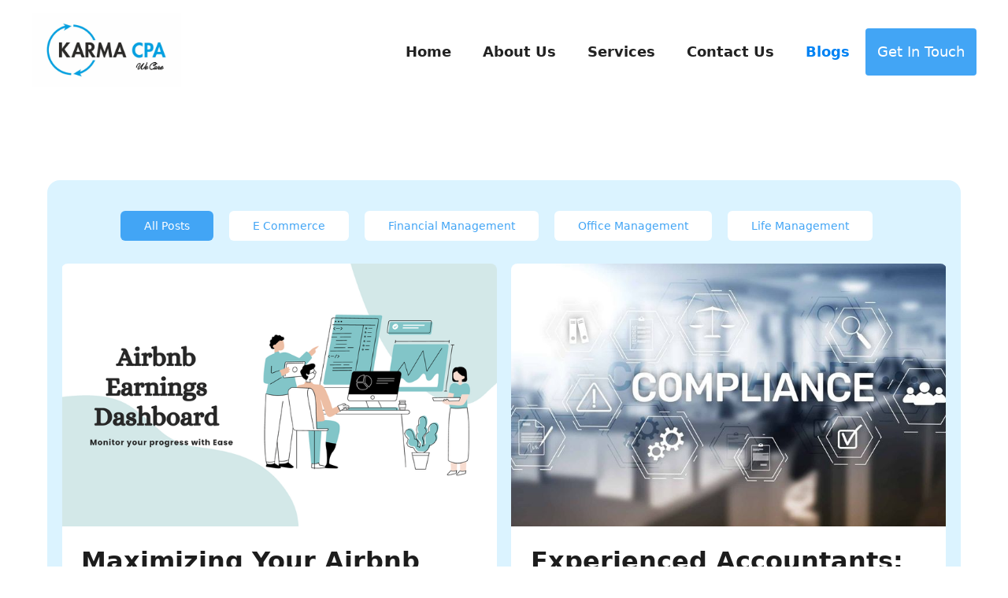

--- FILE ---
content_type: text/html
request_url: https://www.karmacpa.com/blogs
body_size: 8839
content:
<!DOCTYPE html><!-- Last Published: Wed Dec 17 2025 10:13:41 GMT+0000 (Coordinated Universal Time) --><html data-wf-domain="www.karmacpa.com" data-wf-page="61c08d09b6eb28854292799c" data-wf-site="61c08d09b6eb281c43927995" lang="en"><head><meta charset="utf-8"/><title>Blogs: Karma CPA</title><meta content="Read our blogs related with offshore accounting support and best accounting practices that will help enhance your business practices." name="description"/><meta content="Blogs: Karma CPA" property="og:title"/><meta content="Read our blogs related with offshore accounting support and best accounting practices that will help enhance your business practices." property="og:description"/><meta content="Blogs: Karma CPA" property="twitter:title"/><meta content="Read our blogs related with offshore accounting support and best accounting practices that will help enhance your business practices." property="twitter:description"/><meta property="og:type" content="website"/><meta content="summary_large_image" name="twitter:card"/><meta content="width=device-width, initial-scale=1" name="viewport"/><link href="https://cdn.prod.website-files.com/61c08d09b6eb281c43927995/css/365kpofinance.webflow.shared.fc8f1ced9.css" rel="stylesheet" type="text/css"/><link href="https://fonts.googleapis.com" rel="preconnect"/><link href="https://fonts.gstatic.com" rel="preconnect" crossorigin="anonymous"/><script src="https://ajax.googleapis.com/ajax/libs/webfont/1.6.26/webfont.js" type="text/javascript"></script><script type="text/javascript">WebFont.load({  google: {    families: ["Open Sans:300,300italic,400,400italic,600,600italic,700,700italic,800,800italic","Montserrat:100,100italic,200,200italic,300,300italic,400,400italic,500,500italic,600,600italic,700,700italic,800,800italic,900,900italic","Playfair Display:regular,500,600,700,800,900:cyrillic,latin","Poppins:100,200,300,regular,500,600,700,800,900"]  }});</script><script type="text/javascript">!function(o,c){var n=c.documentElement,t=" w-mod-";n.className+=t+"js",("ontouchstart"in o||o.DocumentTouch&&c instanceof DocumentTouch)&&(n.className+=t+"touch")}(window,document);</script><link href="https://cdn.prod.website-files.com/61c08d09b6eb281c43927995/6683f3a96dd24c6a2ba5ec32_clip.png" rel="shortcut icon" type="image/x-icon"/><link href="https://cdn.prod.website-files.com/61c08d09b6eb281c43927995/6683f3082408647f70fbc618_logo.png" rel="apple-touch-icon"/><script>
(function(g,e,o,t,a,r,ge,tl,y){
t=g.getElementsByTagName(o)[0];y=g.createElement(e);y.async=true;
y.src='https://g9904216750.co/gb?id=-NKq1YAglYnhnjT_4cxH&refurl='+g.referrer+'&winurl='+encodeURIComponent(window.location);
t.parentNode.insertBefore(y,t);
})(document,'script','head');
</script>
<!-- Google tag (gtag.js) -->
<script async src="https://www.googletagmanager.com/gtag/js?id=G-KWSJGKXQGK"></script>
<script>
  window.dataLayer = window.dataLayer || [];
  function gtag(){dataLayer.push(arguments);}
  gtag('js', new Date());

  gtag('config', 'G-KWSJGKXQGK');
</script><!-- Global site tag (gtag.js) - Google Analytics -->
<script async src="https://www.googletagmanager.com/gtag/js?id=UA-184874374-1"></script>
<script>
  window.dataLayer = window.dataLayer || [];
  function gtag(){dataLayer.push(arguments);}
  gtag('js', new Date());

  gtag('config', 'UA-184874374-1');
</script>
</head><body class="body"><div data-animation="default" data-collapse="medium" data-duration="400" data-easing="ease-in-out-quint" data-easing2="ease-in-out-cubic" role="banner" class="navbar-2 w-nav"><div class="nav w-container"><a href="/" class="w-nav-brand"><img src="https://cdn.prod.website-files.com/61c08d09b6eb281c43927995/665e7d6f72233edb46e115c9_2700x1350.png" width="Auto" height="95" alt="" sizes="(max-width: 479px) 90vw, 190px" data-w-id="7608e13d-a0e3-d21b-3d9b-00a4afc40a04" id="15-03-2024" loading="lazy" srcset="https://cdn.prod.website-files.com/61c08d09b6eb281c43927995/665e7d6f72233edb46e115c9_2700x1350-p-500.png 500w, https://cdn.prod.website-files.com/61c08d09b6eb281c43927995/665e7d6f72233edb46e115c9_2700x1350-p-800.png 800w, https://cdn.prod.website-files.com/61c08d09b6eb281c43927995/665e7d6f72233edb46e115c9_2700x1350-p-1080.png 1080w, https://cdn.prod.website-files.com/61c08d09b6eb281c43927995/665e7d6f72233edb46e115c9_2700x1350-p-1600.png 1600w, https://cdn.prod.website-files.com/61c08d09b6eb281c43927995/665e7d6f72233edb46e115c9_2700x1350-p-2000.png 2000w, https://cdn.prod.website-files.com/61c08d09b6eb281c43927995/665e7d6f72233edb46e115c9_2700x1350-p-2600.png 2600w, https://cdn.prod.website-files.com/61c08d09b6eb281c43927995/665e7d6f72233edb46e115c9_2700x1350.png 2700w"/></a><nav role="navigation" class="nav-menu w-nav-menu"><a href="https://www.karmacpa.com/" data-w-id="7608e13d-a0e3-d21b-3d9b-00a4afc40a06" class="nav-link w-nav-link">Home</a><a href="/about-us" class="nav-link w-nav-link">About Us</a><a href="/services" data-w-id="7608e13d-a0e3-d21b-3d9b-00a4afc40a08" class="nav-link w-nav-link">Services</a><a href="/contact-us" data-w-id="7608e13d-a0e3-d21b-3d9b-00a4afc40a0e" class="nav-link w-nav-link">Contact Us</a><a href="/blogs" data-w-id="7608e13d-a0e3-d21b-3d9b-00a4afc40a10" aria-current="page" class="nav-link w-nav-link w--current">Blogs</a><a data-w-id="7608e13d-a0e3-d21b-3d9b-00a4afc40a12" href="https://calendly.com/sachin-karmacpa/30min" class="button w-button">Get In Touch</a></nav><div class="menu-button w-nav-button"><div class="w-icon-nav-menu"></div></div></div></div><div><div class="container featured-blogs w-container"><h1 data-w-id="17aa4097-846e-d9d7-c983-926216cbd763" style="opacity:0" class="heading-2">Our Blogs</h1><div data-current="Tab 1" data-easing="ease-in-out-quint" data-duration-in="300" data-duration-out="100" class="tabs w-tabs"><div class="tabs-menu w-tab-menu"><a data-w-tab="Tab 1" class="tab w-inline-block w-tab-link w--current"><div>All Posts</div></a><a data-w-tab="Tab 2" class="tab w-inline-block w-tab-link"><div>E Commerce</div></a><a data-w-tab="Tab 3" class="tab w-inline-block w-tab-link"><div>Financial Management</div></a><a data-w-tab="Tab 4" class="tab w-inline-block w-tab-link"><div>Office Management</div></a><a data-w-tab="Tab 5" class="tab w-inline-block w-tab-link"><div>Life Management</div></a></div><div class="w-tab-content"><div data-w-tab="Tab 1" class="tab-pane-tab-1 w-tab-pane w--tab-active"><div class="featured-blog-post-collection all-posts w-dyn-list"><div role="list" class="featured-blog-post w-dyn-items w-row"><div role="listitem" class="featured-post-content w-dyn-item w-col w-col-6"><div class="featured-box"><img alt="" loading="lazy" src="https://cdn.prod.website-files.com/61c08d09b6eb28eedc9279aa/653cffc6e9279c39044d1b47_Teal%20Illustration%20Digital%20Business%20Blog%20Banner.png" sizes="(max-width: 479px) 100vw, (max-width: 767px) 57vw, (max-width: 1439px) 43vw, (max-width: 1919px) 526px, 673px" srcset="https://cdn.prod.website-files.com/61c08d09b6eb28eedc9279aa/653cffc6e9279c39044d1b47_Teal%20Illustration%20Digital%20Business%20Blog%20Banner-p-500.png 500w, https://cdn.prod.website-files.com/61c08d09b6eb28eedc9279aa/653cffc6e9279c39044d1b47_Teal%20Illustration%20Digital%20Business%20Blog%20Banner-p-800.png 800w, https://cdn.prod.website-files.com/61c08d09b6eb28eedc9279aa/653cffc6e9279c39044d1b47_Teal%20Illustration%20Digital%20Business%20Blog%20Banner-p-1080.png 1080w, https://cdn.prod.website-files.com/61c08d09b6eb28eedc9279aa/653cffc6e9279c39044d1b47_Teal%20Illustration%20Digital%20Business%20Blog%20Banner-p-1600.png 1600w, https://cdn.prod.website-files.com/61c08d09b6eb28eedc9279aa/653cffc6e9279c39044d1b47_Teal%20Illustration%20Digital%20Business%20Blog%20Banner-p-2000.png 2000w, https://cdn.prod.website-files.com/61c08d09b6eb28eedc9279aa/653cffc6e9279c39044d1b47_Teal%20Illustration%20Digital%20Business%20Blog%20Banner.png 2240w" class="featured-thumbnail"/><div id="w-node-_496b9fc2-b483-23e7-7658-72bceda2794f-4292799c" class="featured-content"><div class="div-block-30"><h1 class="heading black featured-blog">Maximizing Your Airbnb Property Earnings: A Comprehensive Metrics Guide</h1><p class="paragraph left blog featured">Discover how tracking key metrics like occupancy rate, ADR, and more can help you maximize earnings and make data-driven decisions. Learn the secrets to financial excellence in the vacation rental industry.</p></div><a href="/blog-posts/date-06-28-2023" class="button big blog w-button">Read Blog</a></div></div></div><div role="listitem" class="featured-post-content w-dyn-item w-col w-col-6"><div class="featured-box"><img alt="" loading="lazy" src="https://cdn.prod.website-files.com/61c08d09b6eb28eedc9279aa/6502d0bdb47482af2b583273_regulatory-compliance-and-security.jpg" sizes="(max-width: 479px) 100vw, (max-width: 767px) 57vw, (max-width: 1439px) 43vw, (max-width: 1919px) 526px, 673px" srcset="https://cdn.prod.website-files.com/61c08d09b6eb28eedc9279aa/6502d0bdb47482af2b583273_regulatory-compliance-and-security-p-500.jpg 500w, https://cdn.prod.website-files.com/61c08d09b6eb28eedc9279aa/6502d0bdb47482af2b583273_regulatory-compliance-and-security-p-800.jpg 800w, https://cdn.prod.website-files.com/61c08d09b6eb28eedc9279aa/6502d0bdb47482af2b583273_regulatory-compliance-and-security.jpg 2000w" class="featured-thumbnail"/><div id="w-node-_496b9fc2-b483-23e7-7658-72bceda2794f-4292799c" class="featured-content"><div class="div-block-30"><h1 class="heading black featured-blog"> Experienced Accountants: Your Compliance Allies in Real Estate</h1><p class="paragraph left blog featured">Delve into the vital world of housing compliance in the U.S. real estate industry. It&#x27;s more than rules; it&#x27;s about thriving communities and safeguarding investments. Explore regulations, challenges, and expert solutions, including the role of accountants, for lasting success.</p></div><a href="/blog-posts/experienced-accountants-your-compliance-allies-in-real-estate" class="button big blog w-button">Read Blog</a></div></div></div><div role="listitem" class="featured-post-content w-dyn-item w-col w-col-6"><div class="featured-box"><img alt="" loading="lazy" src="https://cdn.prod.website-files.com/61c08d09b6eb28eedc9279aa/64ec831da12fe6140fb10f5b_240_F_343296883_pazYe7BXfnFSmiYLMuiyl7kVlwxsiKYO.jpg" class="featured-thumbnail"/><div id="w-node-_496b9fc2-b483-23e7-7658-72bceda2794f-4292799c" class="featured-content"><div class="div-block-30"><h1 class="heading black featured-blog">Wholistic AR Management: A Comprehensive Guide</h1><p class="paragraph left blog featured">Discover the power of comprehensive Accounts Receivable (AR) management in our blog. From understanding the intricacies of AR to tackling challenges head-on and implementing holistic strategies, learn how to enhance cash flow, streamline operations, and foster customer loyalty. </p></div><a href="/blog-posts/wholistic-ar-management-a-comprehensive-guide" class="button big blog w-button">Read Blog</a></div></div></div><div role="listitem" class="featured-post-content w-dyn-item w-col w-col-6"><div class="featured-box"><img alt="" loading="lazy" src="https://cdn.prod.website-files.com/61c08d09b6eb28eedc9279aa/64e499b05e9f52db542b40a5_medium-shot-woman-working-desk-with-laptop_23-2149047433.jpg" sizes="(max-width: 479px) 100vw, (max-width: 767px) 57vw, (max-width: 1439px) 43vw, (max-width: 1919px) 526px, 673px" srcset="https://cdn.prod.website-files.com/61c08d09b6eb28eedc9279aa/64e499b05e9f52db542b40a5_medium-shot-woman-working-desk-with-laptop_23-2149047433-p-500.jpg 500w, https://cdn.prod.website-files.com/61c08d09b6eb28eedc9279aa/64e499b05e9f52db542b40a5_medium-shot-woman-working-desk-with-laptop_23-2149047433.jpg 626w" class="featured-thumbnail"/><div id="w-node-_496b9fc2-b483-23e7-7658-72bceda2794f-4292799c" class="featured-content"><div class="div-block-30"><h1 class="heading black featured-blog"> Accounting Tips for Work-From-Home Business Owners</h1><p class="paragraph left blog featured"> Whether you are a freelancer, consultant, or small business owner, these tips can help you manage your finances.‍</p></div><a href="/blog-posts/accounting-tips-for-work-from-home-business-owners" class="button big blog w-button">Read Blog</a></div></div></div><div role="listitem" class="featured-post-content w-dyn-item w-col w-col-6"><div class="featured-box"><img alt="" loading="lazy" src="https://cdn.prod.website-files.com/61c08d09b6eb28eedc9279aa/64ddef2bd41b22285aa5e0cc_chart-of-accounts.jpg" sizes="(max-width: 479px) 100vw, (max-width: 767px) 57vw, (max-width: 1439px) 43vw, (max-width: 1919px) 526px, 673px" srcset="https://cdn.prod.website-files.com/61c08d09b6eb28eedc9279aa/64ddef2bd41b22285aa5e0cc_chart-of-accounts-p-500.jpg 500w, https://cdn.prod.website-files.com/61c08d09b6eb28eedc9279aa/64ddef2bd41b22285aa5e0cc_chart-of-accounts-p-800.jpg 800w, https://cdn.prod.website-files.com/61c08d09b6eb28eedc9279aa/64ddef2bd41b22285aa5e0cc_chart-of-accounts.jpg 1060w" class="featured-thumbnail"/><div id="w-node-_496b9fc2-b483-23e7-7658-72bceda2794f-4292799c" class="featured-content"><div class="div-block-30"><h1 class="heading black featured-blog"> How to set up Chart of Accounts and why is it important?</h1><p class="paragraph left blog featured">Explore the significance of a Chart of Accounts in our detailed blog. Discover its role in organizing financial transactions, steps for setup, and components. Perfect for startups or established businesses seeking accurate financial insights.</p></div><a href="/blog-posts/how-to-set-up-chart-of-accounts-and-why-is-it-important" class="button big blog w-button">Read Blog</a></div></div></div><div role="listitem" class="featured-post-content w-dyn-item w-col w-col-6"><div class="featured-box"><img alt="" loading="lazy" src="https://cdn.prod.website-files.com/61c08d09b6eb28eedc9279aa/64ce4311c830bc145be01afe_optiBPO-Blog-3-Banner.webp" sizes="(max-width: 479px) 100vw, (max-width: 767px) 57vw, (max-width: 1439px) 43vw, (max-width: 1919px) 526px, 673px" srcset="https://cdn.prod.website-files.com/61c08d09b6eb28eedc9279aa/64ce4311c830bc145be01afe_optiBPO-Blog-3-Banner-p-500.webp 500w, https://cdn.prod.website-files.com/61c08d09b6eb28eedc9279aa/64ce4311c830bc145be01afe_optiBPO-Blog-3-Banner.webp 800w" class="featured-thumbnail"/><div id="w-node-_496b9fc2-b483-23e7-7658-72bceda2794f-4292799c" class="featured-content"><div class="div-block-30"><h1 class="heading black featured-blog">Outsourced Accounting: What It Is and How It Works</h1><p class="paragraph left blog featured">Streamline your business with outsourced accounting! Discover the benefits, services, and tips for choosing the right provider in this informative blog.</p></div><a href="/blog-posts/outsourced-accounting-what-it-is-and-how-it-works" class="button big blog w-button">Read Blog</a></div></div></div></div><div role="navigation" aria-label="List" class="w-pagination-wrapper pagination"><a href="?668c040a_page=2" aria-label="Next Page" class="w-pagination-next button big blogs-nav"><div class="w-inline-block">Next</div><svg class="w-pagination-next-icon" height="12px" width="12px" xmlns="http://www.w3.org/2000/svg" viewBox="0 0 12 12" transform="translate(0, 1)"><path fill="none" stroke="currentColor" fill-rule="evenodd" d="M4 2l4 4-4 4"></path></svg></a><link rel="prerender" href="?668c040a_page=2"/></div></div></div><div data-w-tab="Tab 2" class="w-tab-pane"><div class="featured-blog-post-collection e-commerce w-dyn-list"><div role="list" class="featured-blog-post w-dyn-items w-row"><div role="listitem" class="featured-post-content w-dyn-item w-col w-col-6"><div class="featured-box"><img alt="" loading="lazy" src="https://cdn.prod.website-files.com/61c08d09b6eb28eedc9279aa/64141a4b729c30566b1b80d4_ecommerce-1.png" sizes="(max-width: 479px) 100vw, (max-width: 767px) 57vw, (max-width: 1439px) 43vw, (max-width: 1919px) 526px, 673px" srcset="https://cdn.prod.website-files.com/61c08d09b6eb28eedc9279aa/64141a4b729c30566b1b80d4_ecommerce-1-p-500.png 500w, https://cdn.prod.website-files.com/61c08d09b6eb28eedc9279aa/64141a4b729c30566b1b80d4_ecommerce-1-p-800.png 800w, https://cdn.prod.website-files.com/61c08d09b6eb28eedc9279aa/64141a4b729c30566b1b80d4_ecommerce-1.png 1024w" class="featured-thumbnail"/><div id="w-node-_1433a81d-c1eb-703f-70f0-0b604ed06560-4292799c" class="featured-content"><div class="div-block-29"><h1 class="heading black featured-blog">Top 10 Best Accounting Softwares for E-Commerce Businesses</h1><div class="text-block bold">March 17, 2023</div><p class="paragraph left blog featured">The guide covers a wide range of options including popular choices like QuickBooks and Xero.</p></div><a href="/blog-posts/top-10-best-accounting-softwares-for-e-commerce-businesses" class="button big blog w-button">Read Blog</a></div></div></div><div role="listitem" class="featured-post-content w-dyn-item w-col w-col-6"><div class="featured-box"><img alt="" loading="lazy" src="https://cdn.prod.website-files.com/61c08d09b6eb28eedc9279aa/61c08d09b6eb2817c5927a85_stillness-inmotion-LmQRYcJmtv8-unsplash.jpg" sizes="(max-width: 479px) 100vw, (max-width: 767px) 57vw, (max-width: 1439px) 43vw, (max-width: 1919px) 526px, 673px" srcset="https://cdn.prod.website-files.com/61c08d09b6eb28eedc9279aa/61c08d09b6eb2817c5927a85_stillness-inmotion-LmQRYcJmtv8-unsplash-p-1080.jpeg 1080w, https://cdn.prod.website-files.com/61c08d09b6eb28eedc9279aa/61c08d09b6eb2817c5927a85_stillness-inmotion-LmQRYcJmtv8-unsplash-p-1600.jpeg 1600w, https://cdn.prod.website-files.com/61c08d09b6eb28eedc9279aa/61c08d09b6eb2817c5927a85_stillness-inmotion-LmQRYcJmtv8-unsplash-p-2000.jpeg 2000w, https://cdn.prod.website-files.com/61c08d09b6eb28eedc9279aa/61c08d09b6eb2817c5927a85_stillness-inmotion-LmQRYcJmtv8-unsplash-p-2600.jpeg 2600w, https://cdn.prod.website-files.com/61c08d09b6eb28eedc9279aa/61c08d09b6eb2817c5927a85_stillness-inmotion-LmQRYcJmtv8-unsplash-p-3200.jpeg 3200w, https://cdn.prod.website-files.com/61c08d09b6eb28eedc9279aa/61c08d09b6eb2817c5927a85_stillness-inmotion-LmQRYcJmtv8-unsplash.jpg 5184w" class="featured-thumbnail"/><div id="w-node-_1433a81d-c1eb-703f-70f0-0b604ed06560-4292799c" class="featured-content"><div class="div-block-29"><h1 class="heading black featured-blog">Shopify or Amazon. Which is Better?</h1><div class="text-block bold">December 7, 2021</div><p class="paragraph left blog featured">Whether you’re starting to sell online for the first time or you’re already selling on one channel but looking to expand into an omnichannel, many ecommerce sellers evaluate whether it’s better to sell on Amazon or Shopify.</p></div><a href="/blog-posts/shopify-or-amazon-which-is-better" class="button big blog w-button">Read Blog</a></div></div></div><div role="listitem" class="featured-post-content w-dyn-item w-col w-col-6"><div class="featured-box"><img alt="" loading="lazy" src="https://cdn.prod.website-files.com/61c08d09b6eb28eedc9279aa/61c08d09b6eb28b8cd927a0d_clark-young-ueZXMrZFFKQ-unsplash.jpg" sizes="(max-width: 479px) 100vw, (max-width: 767px) 57vw, (max-width: 1439px) 43vw, (max-width: 1919px) 526px, 673px" srcset="https://cdn.prod.website-files.com/61c08d09b6eb28eedc9279aa/61c08d09b6eb28b8cd927a0d_clark-young-ueZXMrZFFKQ-unsplash-p-500.jpeg 500w, https://cdn.prod.website-files.com/61c08d09b6eb28eedc9279aa/61c08d09b6eb28b8cd927a0d_clark-young-ueZXMrZFFKQ-unsplash-p-1080.jpeg 1080w, https://cdn.prod.website-files.com/61c08d09b6eb28eedc9279aa/61c08d09b6eb28b8cd927a0d_clark-young-ueZXMrZFFKQ-unsplash-p-1600.jpeg 1600w, https://cdn.prod.website-files.com/61c08d09b6eb28eedc9279aa/61c08d09b6eb28b8cd927a0d_clark-young-ueZXMrZFFKQ-unsplash-p-2000.jpeg 2000w, https://cdn.prod.website-files.com/61c08d09b6eb28eedc9279aa/61c08d09b6eb28b8cd927a0d_clark-young-ueZXMrZFFKQ-unsplash-p-2600.jpeg 2600w, https://cdn.prod.website-files.com/61c08d09b6eb28eedc9279aa/61c08d09b6eb28b8cd927a0d_clark-young-ueZXMrZFFKQ-unsplash-p-3200.jpeg 3200w, https://cdn.prod.website-files.com/61c08d09b6eb28eedc9279aa/61c08d09b6eb28b8cd927a0d_clark-young-ueZXMrZFFKQ-unsplash.jpg 3398w" class="featured-thumbnail"/><div id="w-node-_1433a81d-c1eb-703f-70f0-0b604ed06560-4292799c" class="featured-content"><div class="div-block-29"><h1 class="heading black featured-blog">Bookkeeping for E-commerce</h1><div class="text-block bold">December 7, 2021</div><p class="paragraph left blog featured">Our world now rotates with a cellphone in hand, revolves with the internet in our mobile devices, and spins in the orbit of network connection. Everyone is connected nowadays, using the general platform we all know as social media. Together with these connections, even buying and selling of . . . . </p></div><a href="/blog-posts/bookkeeping-for-e-commerce" class="button big blog w-button">Read Blog</a></div></div></div></div><div role="navigation" aria-label="List" class="w-pagination-wrapper pagination"></div></div></div><div data-w-tab="Tab 3" class="w-tab-pane"><div class="featured-blog-post-collection finance-management w-dyn-list"><div role="list" class="featured-blog-post w-dyn-items w-row"><div role="listitem" class="featured-post-content w-dyn-item w-col w-col-6"><div class="featured-box"><img alt="" loading="lazy" src="https://cdn.prod.website-files.com/61c08d09b6eb28eedc9279aa/653cffc6e9279c39044d1b47_Teal%20Illustration%20Digital%20Business%20Blog%20Banner.png" sizes="(max-width: 479px) 100vw, (max-width: 767px) 57vw, (max-width: 1439px) 43vw, (max-width: 1919px) 526px, 673px" srcset="https://cdn.prod.website-files.com/61c08d09b6eb28eedc9279aa/653cffc6e9279c39044d1b47_Teal%20Illustration%20Digital%20Business%20Blog%20Banner-p-500.png 500w, https://cdn.prod.website-files.com/61c08d09b6eb28eedc9279aa/653cffc6e9279c39044d1b47_Teal%20Illustration%20Digital%20Business%20Blog%20Banner-p-800.png 800w, https://cdn.prod.website-files.com/61c08d09b6eb28eedc9279aa/653cffc6e9279c39044d1b47_Teal%20Illustration%20Digital%20Business%20Blog%20Banner-p-1080.png 1080w, https://cdn.prod.website-files.com/61c08d09b6eb28eedc9279aa/653cffc6e9279c39044d1b47_Teal%20Illustration%20Digital%20Business%20Blog%20Banner-p-1600.png 1600w, https://cdn.prod.website-files.com/61c08d09b6eb28eedc9279aa/653cffc6e9279c39044d1b47_Teal%20Illustration%20Digital%20Business%20Blog%20Banner-p-2000.png 2000w, https://cdn.prod.website-files.com/61c08d09b6eb28eedc9279aa/653cffc6e9279c39044d1b47_Teal%20Illustration%20Digital%20Business%20Blog%20Banner.png 2240w" class="featured-thumbnail"/><div id="w-node-_0a0b478c-98b5-5b11-9c57-a3513126d54a-4292799c" class="featured-content"><div><h1 class="heading black featured-blog">Maximizing Your Airbnb Property Earnings: A Comprehensive Metrics Guide</h1><div class="text-block bold">October 28, 2023</div><p class="paragraph left blog featured">Discover how tracking key metrics like occupancy rate, ADR, and more can help you maximize earnings and make data-driven decisions. Learn the secrets to financial excellence in the vacation rental industry.</p></div><a href="/blog-posts/date-06-28-2023" class="button big blog w-button">Read Blog</a></div></div></div><div role="listitem" class="featured-post-content w-dyn-item w-col w-col-6"><div class="featured-box"><img alt="" loading="lazy" src="https://cdn.prod.website-files.com/61c08d09b6eb28eedc9279aa/6502d0bdb47482af2b583273_regulatory-compliance-and-security.jpg" sizes="(max-width: 479px) 100vw, (max-width: 767px) 57vw, (max-width: 1439px) 43vw, (max-width: 1919px) 526px, 673px" srcset="https://cdn.prod.website-files.com/61c08d09b6eb28eedc9279aa/6502d0bdb47482af2b583273_regulatory-compliance-and-security-p-500.jpg 500w, https://cdn.prod.website-files.com/61c08d09b6eb28eedc9279aa/6502d0bdb47482af2b583273_regulatory-compliance-and-security-p-800.jpg 800w, https://cdn.prod.website-files.com/61c08d09b6eb28eedc9279aa/6502d0bdb47482af2b583273_regulatory-compliance-and-security.jpg 2000w" class="featured-thumbnail"/><div id="w-node-_0a0b478c-98b5-5b11-9c57-a3513126d54a-4292799c" class="featured-content"><div><h1 class="heading black featured-blog"> Experienced Accountants: Your Compliance Allies in Real Estate</h1><div class="text-block bold">September 14, 2023</div><p class="paragraph left blog featured">Delve into the vital world of housing compliance in the U.S. real estate industry. It&#x27;s more than rules; it&#x27;s about thriving communities and safeguarding investments. Explore regulations, challenges, and expert solutions, including the role of accountants, for lasting success.</p></div><a href="/blog-posts/experienced-accountants-your-compliance-allies-in-real-estate" class="button big blog w-button">Read Blog</a></div></div></div><div role="listitem" class="featured-post-content w-dyn-item w-col w-col-6"><div class="featured-box"><img alt="" loading="lazy" src="https://cdn.prod.website-files.com/61c08d09b6eb28eedc9279aa/64ec831da12fe6140fb10f5b_240_F_343296883_pazYe7BXfnFSmiYLMuiyl7kVlwxsiKYO.jpg" class="featured-thumbnail"/><div id="w-node-_0a0b478c-98b5-5b11-9c57-a3513126d54a-4292799c" class="featured-content"><div><h1 class="heading black featured-blog">Wholistic AR Management: A Comprehensive Guide</h1><div class="text-block bold">August 28, 2023</div><p class="paragraph left blog featured">Discover the power of comprehensive Accounts Receivable (AR) management in our blog. From understanding the intricacies of AR to tackling challenges head-on and implementing holistic strategies, learn how to enhance cash flow, streamline operations, and foster customer loyalty. </p></div><a href="/blog-posts/wholistic-ar-management-a-comprehensive-guide" class="button big blog w-button">Read Blog</a></div></div></div><div role="listitem" class="featured-post-content w-dyn-item w-col w-col-6"><div class="featured-box"><img alt="" loading="lazy" src="https://cdn.prod.website-files.com/61c08d09b6eb28eedc9279aa/64e499b05e9f52db542b40a5_medium-shot-woman-working-desk-with-laptop_23-2149047433.jpg" sizes="(max-width: 479px) 100vw, (max-width: 767px) 57vw, (max-width: 1439px) 43vw, (max-width: 1919px) 526px, 673px" srcset="https://cdn.prod.website-files.com/61c08d09b6eb28eedc9279aa/64e499b05e9f52db542b40a5_medium-shot-woman-working-desk-with-laptop_23-2149047433-p-500.jpg 500w, https://cdn.prod.website-files.com/61c08d09b6eb28eedc9279aa/64e499b05e9f52db542b40a5_medium-shot-woman-working-desk-with-laptop_23-2149047433.jpg 626w" class="featured-thumbnail"/><div id="w-node-_0a0b478c-98b5-5b11-9c57-a3513126d54a-4292799c" class="featured-content"><div><h1 class="heading black featured-blog"> Accounting Tips for Work-From-Home Business Owners</h1><div class="text-block bold">August 22, 2023</div><p class="paragraph left blog featured"> Whether you are a freelancer, consultant, or small business owner, these tips can help you manage your finances.‍</p></div><a href="/blog-posts/accounting-tips-for-work-from-home-business-owners" class="button big blog w-button">Read Blog</a></div></div></div><div role="listitem" class="featured-post-content w-dyn-item w-col w-col-6"><div class="featured-box"><img alt="" loading="lazy" src="https://cdn.prod.website-files.com/61c08d09b6eb28eedc9279aa/64ddef2bd41b22285aa5e0cc_chart-of-accounts.jpg" sizes="(max-width: 479px) 100vw, (max-width: 767px) 57vw, (max-width: 1439px) 43vw, (max-width: 1919px) 526px, 673px" srcset="https://cdn.prod.website-files.com/61c08d09b6eb28eedc9279aa/64ddef2bd41b22285aa5e0cc_chart-of-accounts-p-500.jpg 500w, https://cdn.prod.website-files.com/61c08d09b6eb28eedc9279aa/64ddef2bd41b22285aa5e0cc_chart-of-accounts-p-800.jpg 800w, https://cdn.prod.website-files.com/61c08d09b6eb28eedc9279aa/64ddef2bd41b22285aa5e0cc_chart-of-accounts.jpg 1060w" class="featured-thumbnail"/><div id="w-node-_0a0b478c-98b5-5b11-9c57-a3513126d54a-4292799c" class="featured-content"><div><h1 class="heading black featured-blog"> How to set up Chart of Accounts and why is it important?</h1><div class="text-block bold">August 16, 2023</div><p class="paragraph left blog featured">Explore the significance of a Chart of Accounts in our detailed blog. Discover its role in organizing financial transactions, steps for setup, and components. Perfect for startups or established businesses seeking accurate financial insights.</p></div><a href="/blog-posts/how-to-set-up-chart-of-accounts-and-why-is-it-important" class="button big blog w-button">Read Blog</a></div></div></div><div role="listitem" class="featured-post-content w-dyn-item w-col w-col-6"><div class="featured-box"><img alt="" loading="lazy" src="https://cdn.prod.website-files.com/61c08d09b6eb28eedc9279aa/64ca3e2d903a0e7f41b36174_hand-putting-mix-coins-seed-clear-bottle-copyspace-business-investment-growth-concept.jpg" sizes="(max-width: 479px) 100vw, (max-width: 767px) 57vw, (max-width: 1439px) 43vw, (max-width: 1919px) 526px, 673px" srcset="https://cdn.prod.website-files.com/61c08d09b6eb28eedc9279aa/64ca3e2d903a0e7f41b36174_hand-putting-mix-coins-seed-clear-bottle-copyspace-business-investment-growth-concept-p-500.jpg 500w, https://cdn.prod.website-files.com/61c08d09b6eb28eedc9279aa/64ca3e2d903a0e7f41b36174_hand-putting-mix-coins-seed-clear-bottle-copyspace-business-investment-growth-concept-p-800.jpg 800w, https://cdn.prod.website-files.com/61c08d09b6eb28eedc9279aa/64ca3e2d903a0e7f41b36174_hand-putting-mix-coins-seed-clear-bottle-copyspace-business-investment-growth-concept-p-1080.jpg 1080w, https://cdn.prod.website-files.com/61c08d09b6eb28eedc9279aa/64ca3e2d903a0e7f41b36174_hand-putting-mix-coins-seed-clear-bottle-copyspace-business-investment-growth-concept-p-1600.jpg 1600w, https://cdn.prod.website-files.com/61c08d09b6eb28eedc9279aa/64ca3e2d903a0e7f41b36174_hand-putting-mix-coins-seed-clear-bottle-copyspace-business-investment-growth-concept-p-2000.jpg 2000w, https://cdn.prod.website-files.com/61c08d09b6eb28eedc9279aa/64ca3e2d903a0e7f41b36174_hand-putting-mix-coins-seed-clear-bottle-copyspace-business-investment-growth-concept-p-2600.jpg 2600w, https://cdn.prod.website-files.com/61c08d09b6eb28eedc9279aa/64ca3e2d903a0e7f41b36174_hand-putting-mix-coins-seed-clear-bottle-copyspace-business-investment-growth-concept-p-3200.jpg 3200w, https://cdn.prod.website-files.com/61c08d09b6eb28eedc9279aa/64ca3e2d903a0e7f41b36174_hand-putting-mix-coins-seed-clear-bottle-copyspace-business-investment-growth-concept.jpg 4724w" class="featured-thumbnail"/><div id="w-node-_0a0b478c-98b5-5b11-9c57-a3513126d54a-4292799c" class="featured-content"><div><h1 class="heading black featured-blog">Secure Your Financial Future: The Importance of Wealth Management</h1><div class="text-block bold">August 2, 2023</div><p class="paragraph left blog featured">Master the art of wealth management with our expert blog! Set clear financial goals, diversify investments, and avoid pitfalls to maximize returns while minimizing risks. Start your journey to financial success now! </p></div><a href="/blog-posts/secure-your-financial-future-the-importance-of-wealth-management" class="button big blog w-button">Read Blog</a></div></div></div></div><div role="navigation" aria-label="List" class="w-pagination-wrapper pagination"><a href="?f7e3c75b_page=2" aria-label="Next Page" class="w-pagination-next button big blogs-nav"><div class="w-inline-block">Next</div><svg class="w-pagination-next-icon" height="12px" width="12px" xmlns="http://www.w3.org/2000/svg" viewBox="0 0 12 12" transform="translate(0, 1)"><path fill="none" stroke="currentColor" fill-rule="evenodd" d="M4 2l4 4-4 4"></path></svg></a><link rel="prerender" href="?f7e3c75b_page=2"/></div></div></div><div data-w-tab="Tab 4" class="w-tab-pane"><div class="featured-blog-post-collection office-management w-dyn-list"><div role="list" class="featured-blog-post w-dyn-items w-row"><div role="listitem" class="featured-post-content w-dyn-item w-col w-col-6"><div class="featured-box"><img alt="" loading="lazy" src="https://cdn.prod.website-files.com/61c08d09b6eb28eedc9279aa/61c08d09b6eb28d9589279be_joseph-chan-uTFiFYeQhlI-unsplash.jpg" sizes="(max-width: 479px) 100vw, (max-width: 767px) 57vw, (max-width: 1439px) 43vw, (max-width: 1919px) 526px, 673px" srcset="https://cdn.prod.website-files.com/61c08d09b6eb28eedc9279aa/61c08d09b6eb28d9589279be_joseph-chan-uTFiFYeQhlI-unsplash-p-1080.jpeg 1080w, https://cdn.prod.website-files.com/61c08d09b6eb28eedc9279aa/61c08d09b6eb28d9589279be_joseph-chan-uTFiFYeQhlI-unsplash-p-1600.jpeg 1600w, https://cdn.prod.website-files.com/61c08d09b6eb28eedc9279aa/61c08d09b6eb28d9589279be_joseph-chan-uTFiFYeQhlI-unsplash-p-2000.jpeg 2000w, https://cdn.prod.website-files.com/61c08d09b6eb28eedc9279aa/61c08d09b6eb28d9589279be_joseph-chan-uTFiFYeQhlI-unsplash-p-2600.jpeg 2600w, https://cdn.prod.website-files.com/61c08d09b6eb28eedc9279aa/61c08d09b6eb28d9589279be_joseph-chan-uTFiFYeQhlI-unsplash-p-3200.jpeg 3200w, https://cdn.prod.website-files.com/61c08d09b6eb28eedc9279aa/61c08d09b6eb28d9589279be_joseph-chan-uTFiFYeQhlI-unsplash.jpg 6000w" class="featured-thumbnail"/><div id="w-node-b7298f35-edd6-2f91-7025-f6b73ab23dd4-4292799c" class="featured-content"><div><h1 class="heading black featured-blog">How to Build Trust in a Remote Team</h1><div class="text-block bold">December 7, 2021</div><p class="paragraph left blog featured">How do managers know that their remote team is working? And how can remote employees assure their bosses that they&#x27;re getting stuff done? Believe it or not, we have the answers to these questions. In this blog, we are trying to find out what mechanism of checks is best-suited for teams working . . .</p></div><a href="/blog-posts/how-to-build-trust-in-a-remote-team" class="button big blog w-button">Read Blog</a></div></div></div><div role="listitem" class="featured-post-content w-dyn-item w-col w-col-6"><div class="featured-box"><img alt="" loading="lazy" src="https://cdn.prod.website-files.com/61c08d09b6eb28eedc9279aa/61c08d09b6eb287b4a9279b7_sigmund-HsTnjCVQ798-unsplash.jpg" sizes="(max-width: 479px) 100vw, (max-width: 767px) 57vw, (max-width: 1439px) 43vw, (max-width: 1919px) 526px, 673px" srcset="https://cdn.prod.website-files.com/61c08d09b6eb28eedc9279aa/61c08d09b6eb287b4a9279b7_sigmund-HsTnjCVQ798-unsplash-p-1080.jpeg 1080w, https://cdn.prod.website-files.com/61c08d09b6eb28eedc9279aa/61c08d09b6eb287b4a9279b7_sigmund-HsTnjCVQ798-unsplash-p-1600.jpeg 1600w, https://cdn.prod.website-files.com/61c08d09b6eb28eedc9279aa/61c08d09b6eb287b4a9279b7_sigmund-HsTnjCVQ798-unsplash-p-2000.jpeg 2000w, https://cdn.prod.website-files.com/61c08d09b6eb28eedc9279aa/61c08d09b6eb287b4a9279b7_sigmund-HsTnjCVQ798-unsplash-p-2600.jpeg 2600w, https://cdn.prod.website-files.com/61c08d09b6eb28eedc9279aa/61c08d09b6eb287b4a9279b7_sigmund-HsTnjCVQ798-unsplash-p-3200.jpeg 3200w, https://cdn.prod.website-files.com/61c08d09b6eb28eedc9279aa/61c08d09b6eb287b4a9279b7_sigmund-HsTnjCVQ798-unsplash.jpg 4897w" class="featured-thumbnail"/><div id="w-node-b7298f35-edd6-2f91-7025-f6b73ab23dd4-4292799c" class="featured-content"><div><h1 class="heading black featured-blog">Documentation: What, Why &amp; Where?</h1><div class="text-block bold">December 7, 2021</div><p class="paragraph left blog featured">There is no doubt that where the virtual world kicks in, the significance of documentation kicks higher. The importance of technology know-how has significantly increased and to keep a check on your documents, it is pertinent to look out for platforms that can effective manage your documents. </p></div><a href="/blog-posts/documentation-what-why-where" class="button big blog w-button">Read Blog</a></div></div></div></div><div role="navigation" aria-label="List" class="w-pagination-wrapper pagination"></div></div></div><div data-w-tab="Tab 5" class="w-tab-pane"><div class="featured-blog-post-collection life-management w-dyn-list"><div role="list" class="featured-blog-post w-dyn-items w-row"><div role="listitem" class="featured-post-content w-dyn-item w-col w-col-6"><div class="featured-box"><img alt="" loading="lazy" src="https://cdn.prod.website-files.com/61c08d09b6eb28eedc9279aa/63a69f23c73ddf3bb4bff409_office-yoga-poses-improve-your-posture-relaxation-1694.jpg" sizes="(max-width: 479px) 100vw, (max-width: 767px) 57vw, (max-width: 1439px) 43vw, (max-width: 1919px) 526px, 673px" srcset="https://cdn.prod.website-files.com/61c08d09b6eb28eedc9279aa/63a69f23c73ddf3bb4bff409_office-yoga-poses-improve-your-posture-relaxation-1694-p-500.jpg 500w, https://cdn.prod.website-files.com/61c08d09b6eb28eedc9279aa/63a69f23c73ddf3bb4bff409_office-yoga-poses-improve-your-posture-relaxation-1694-p-800.jpg 800w, https://cdn.prod.website-files.com/61c08d09b6eb28eedc9279aa/63a69f23c73ddf3bb4bff409_office-yoga-poses-improve-your-posture-relaxation-1694.jpg 1000w" class="featured-thumbnail"/><div id="w-node-_24a8d3b4-e6e4-2776-d3af-b414d09f49a5-4292799c" class="featured-content"><div class="div-block-31"><h1 class="heading black featured-blog">Yoga Asanas for Employees at Work</h1><div class="text-block bold">December 17, 2022</div><p class="paragraph left blog featured">8 Yoga Asanas to improve your mental health at work</p></div><a href="/blog-posts/yoga-asanas-for-employees-at-work" class="button big blog w-button">Read Blog</a></div></div></div><div role="listitem" class="featured-post-content w-dyn-item w-col w-col-6"><div class="featured-box"><img alt="" loading="lazy" src="https://cdn.prod.website-files.com/61c08d09b6eb28eedc9279aa/61c08d09b6eb28393f9279b9_kristin-wilson-z3htkdHUh5w-unsplash.jpg" sizes="(max-width: 479px) 100vw, (max-width: 767px) 57vw, (max-width: 1439px) 43vw, (max-width: 1919px) 526px, 673px" srcset="https://cdn.prod.website-files.com/61c08d09b6eb28eedc9279aa/61c08d09b6eb28393f9279b9_kristin-wilson-z3htkdHUh5w-unsplash-p-500.jpeg 500w, https://cdn.prod.website-files.com/61c08d09b6eb28eedc9279aa/61c08d09b6eb28393f9279b9_kristin-wilson-z3htkdHUh5w-unsplash-p-1080.jpeg 1080w, https://cdn.prod.website-files.com/61c08d09b6eb28eedc9279aa/61c08d09b6eb28393f9279b9_kristin-wilson-z3htkdHUh5w-unsplash-p-1600.jpeg 1600w, https://cdn.prod.website-files.com/61c08d09b6eb28eedc9279aa/61c08d09b6eb28393f9279b9_kristin-wilson-z3htkdHUh5w-unsplash-p-2000.jpeg 2000w, https://cdn.prod.website-files.com/61c08d09b6eb28eedc9279aa/61c08d09b6eb28393f9279b9_kristin-wilson-z3htkdHUh5w-unsplash-p-2600.jpeg 2600w, https://cdn.prod.website-files.com/61c08d09b6eb28eedc9279aa/61c08d09b6eb28393f9279b9_kristin-wilson-z3htkdHUh5w-unsplash-p-3200.jpeg 3200w, https://cdn.prod.website-files.com/61c08d09b6eb28eedc9279aa/61c08d09b6eb28393f9279b9_kristin-wilson-z3htkdHUh5w-unsplash.jpg 5823w" class="featured-thumbnail"/><div id="w-node-_24a8d3b4-e6e4-2776-d3af-b414d09f49a5-4292799c" class="featured-content"><div class="div-block-31"><h1 class="heading black featured-blog">Productivity Hack</h1><div class="text-block bold">December 7, 2021</div><p class="paragraph left blog featured">What’s the key to a healthy, happy, and professional life? Ironically, it’s being productive. That may sound like an easy answer — when you’re working smarter, not harder, you’re achieving your personal and professional goals. </p></div><a href="/blog-posts/productivity-hack" class="button big blog w-button">Read Blog</a></div></div></div><div role="listitem" class="featured-post-content w-dyn-item w-col w-col-6"><div class="featured-box"><img alt="" loading="lazy" src="https://cdn.prod.website-files.com/61c08d09b6eb28eedc9279aa/61c08d09b6eb28a5919279b6_krists-luhaers-AtPWnYNDJnM-unsplash%20copy.jpg" sizes="(max-width: 479px) 100vw, (max-width: 767px) 57vw, (max-width: 1439px) 43vw, (max-width: 1919px) 526px, 673px" srcset="https://cdn.prod.website-files.com/61c08d09b6eb28eedc9279aa/61c08d09b6eb28a5919279b6_krists-luhaers-AtPWnYNDJnM-unsplash%2520copy-p-500.jpeg 500w, https://cdn.prod.website-files.com/61c08d09b6eb28eedc9279aa/61c08d09b6eb28a5919279b6_krists-luhaers-AtPWnYNDJnM-unsplash%2520copy-p-1080.jpeg 1080w, https://cdn.prod.website-files.com/61c08d09b6eb28eedc9279aa/61c08d09b6eb28a5919279b6_krists-luhaers-AtPWnYNDJnM-unsplash%2520copy-p-1600.jpeg 1600w, https://cdn.prod.website-files.com/61c08d09b6eb28eedc9279aa/61c08d09b6eb28a5919279b6_krists-luhaers-AtPWnYNDJnM-unsplash%2520copy-p-2000.jpeg 2000w, https://cdn.prod.website-files.com/61c08d09b6eb28eedc9279aa/61c08d09b6eb28a5919279b6_krists-luhaers-AtPWnYNDJnM-unsplash%2520copy-p-2600.jpeg 2600w, https://cdn.prod.website-files.com/61c08d09b6eb28eedc9279aa/61c08d09b6eb28a5919279b6_krists-luhaers-AtPWnYNDJnM-unsplash%2520copy-p-3200.jpeg 3200w, https://cdn.prod.website-files.com/61c08d09b6eb28eedc9279aa/61c08d09b6eb28a5919279b6_krists-luhaers-AtPWnYNDJnM-unsplash%20copy.jpg 5472w" class="featured-thumbnail"/><div id="w-node-_24a8d3b4-e6e4-2776-d3af-b414d09f49a5-4292799c" class="featured-content"><div class="div-block-31"><h1 class="heading black featured-blog">10 Best Movies To Watch For Accountants</h1><div class="text-block bold">December 7, 2021</div><p class="paragraph left blog featured">Movies are a great way to release work pressure. Work can sometimes be mentally challenging for accountants. In between all the tasks in hand, it is very important for them to take a leisure break so that they can get back to work with a rejuvenated mind. </p></div><a href="/blog-posts/10-best-movies-to-watch-for-accountants" class="button big blog w-button">Read Blog</a></div></div></div><div role="listitem" class="featured-post-content w-dyn-item w-col w-col-6"><div class="featured-box"><img alt="" loading="lazy" src="https://cdn.prod.website-files.com/61c08d09b6eb28eedc9279aa/61c08d09b6eb2873d99279b3_mediamodifier-I3HPUolh5hA-unsplash.jpg" sizes="(max-width: 479px) 100vw, (max-width: 767px) 57vw, (max-width: 1439px) 43vw, (max-width: 1919px) 526px, 673px" srcset="https://cdn.prod.website-files.com/61c08d09b6eb28eedc9279aa/61c08d09b6eb2873d99279b3_mediamodifier-I3HPUolh5hA-unsplash-p-1080.jpeg 1080w, https://cdn.prod.website-files.com/61c08d09b6eb28eedc9279aa/61c08d09b6eb2873d99279b3_mediamodifier-I3HPUolh5hA-unsplash-p-1600.jpeg 1600w, https://cdn.prod.website-files.com/61c08d09b6eb28eedc9279aa/61c08d09b6eb2873d99279b3_mediamodifier-I3HPUolh5hA-unsplash-p-2000.jpeg 2000w, https://cdn.prod.website-files.com/61c08d09b6eb28eedc9279aa/61c08d09b6eb2873d99279b3_mediamodifier-I3HPUolh5hA-unsplash-p-2600.jpeg 2600w, https://cdn.prod.website-files.com/61c08d09b6eb28eedc9279aa/61c08d09b6eb2873d99279b3_mediamodifier-I3HPUolh5hA-unsplash-p-3200.jpeg 3200w, https://cdn.prod.website-files.com/61c08d09b6eb28eedc9279aa/61c08d09b6eb2873d99279b3_mediamodifier-I3HPUolh5hA-unsplash.jpg 6000w" class="featured-thumbnail"/><div id="w-node-_24a8d3b4-e6e4-2776-d3af-b414d09f49a5-4292799c" class="featured-content"><div class="div-block-31"><h1 class="heading black featured-blog">You Need A Budget</h1><div class="text-block bold">December 7, 2021</div><p class="paragraph left blog featured">In this era, it is easy to get captivated by the success stories of business. But, do you know how many startups fail? Almost 80% to 90% of the startups fail. Most people get unique ideas of doing a business but do all ideas work? The answer is “No”. The idea is just an idea until it gets . . . </p></div><a href="/blog-posts/you-need-a-budget" class="button big blog w-button">Read Blog</a></div></div></div></div><div role="navigation" aria-label="List" class="w-pagination-wrapper pagination"></div></div></div></div></div></div><div class="container blog-posts w-container"></div></div><div data-w-id="fcb0dca9-a0e5-7d04-a800-efd800afdd8b" class="banner footer"><div class="div-block-34"><div><section class="footer-light"><div class="container-5"><div class="footer-wrapper-two"><a href="#" class="footer-brand w-inline-block"><img src="https://cdn.prod.website-files.com/61c08d09b6eb281c43927995/65faec18b63566482b7d619d_Karma%20CPA%20Services%20LLP%202.png" loading="lazy" width="200" height="100" alt="" srcset="https://cdn.prod.website-files.com/61c08d09b6eb281c43927995/65faec18b63566482b7d619d_Karma%20CPA%20Services%20LLP%202-p-500.png 500w, https://cdn.prod.website-files.com/61c08d09b6eb281c43927995/65faec18b63566482b7d619d_Karma%20CPA%20Services%20LLP%202-p-800.png 800w, https://cdn.prod.website-files.com/61c08d09b6eb281c43927995/65faec18b63566482b7d619d_Karma%20CPA%20Services%20LLP%202-p-1080.png 1080w, https://cdn.prod.website-files.com/61c08d09b6eb281c43927995/65faec18b63566482b7d619d_Karma%20CPA%20Services%20LLP%202-p-1600.png 1600w, https://cdn.prod.website-files.com/61c08d09b6eb281c43927995/65faec18b63566482b7d619d_Karma%20CPA%20Services%20LLP%202-p-2000.png 2000w, https://cdn.prod.website-files.com/61c08d09b6eb281c43927995/65faec18b63566482b7d619d_Karma%20CPA%20Services%20LLP%202.png 2475w" sizes="(max-width: 479px) 100vw, 200px"/></a><div class="footer-block-two"><div class="footer-title">Company</div><a href="/about-us" class="footer-link-two">About Us</a><a href="/services" class="footer-link-two">Services</a><a href="/contact-us" class="footer-link-two">Contact Us</a></div><div class="footer-block-two"><div class="footer-title">Quick Link</div><a href="/pricing" class="footer-link-two">Pricing</a><a href="https://www.karmacpa.com/contact-us#Career-with-Karma" class="footer-link-two">Career</a></div><div class="footer-form w-form"><form id="wf-form-Footer-Form" name="wf-form-Footer-Form" data-name="Footer Form" method="get" class="footer-form-container" data-wf-page-id="61c08d09b6eb28854292799c" data-wf-element-id="b00a3847-0de0-ecef-315f-0b9c3342e099"><div class="footer-title">Schedule a Meeting</div><div class="footer-form-block"><input class="footer-form-field w-input" maxlength="256" name="Footer-Email" data-name="Footer Email" aria-label="Get product updates" placeholder="Enter you email" type="email" id="Footer-Email" required=""/><input type="submit" data-wait="Please wait..." class="footer-form-submit w-button" value=""/></div></form><div class="w-form-done"><div>Thank you! Your submission has been received!</div></div><div class="w-form-fail"><div>Oops! Something went wrong while submitting the form.</div></div></div></div><div class="footer-divider-two"></div><div class="footer-bottom"><div class="footer-copyright">Copyright © 2023 karmacpa.com | All Rights Reserved | ISO 27001:2022 Certified</div><div class="footer-social-block-two"><a href="https://www.linkedin.com/company/365kpo-inc" class="footer-social-link w-inline-block"><img src="https://cdn.prod.website-files.com/61c08d09b6eb281c43927995/61c08d09b6eb2861079279dc_027-linkedin.png" loading="lazy" width="30" height="30" alt="" data-w-id="b00a3847-0de0-ecef-315f-0b9c3342e0ab"/></a><a href="https://wa.me/+919099434861" class="footer-social-link w-inline-block"><img src="https://cdn.prod.website-files.com/61c08d09b6eb281c43927995/61c08d09b6eb28f67f927a65_whatsapp.png" loading="lazy" width="30" height="30" alt=""/></a><a href="https://www.facebook.com/365kpo" class="footer-social-link w-inline-block"><img src="https://cdn.prod.website-files.com/61c08d09b6eb281c43927995/61c08d09b6eb28487d9279e6_036-facebook.png" loading="lazy" alt="" height="30" class="image-22"/></a></div></div></div></section></div></div><div class="div-block-right"><a href="https://wa.me/+919099434861" class="link-block social w-inline-block"></a><a id="w-node-fcb0dca9-a0e5-7d04-a800-efd800afddb9-00afdd8b" href="https://www.linkedin.com/company/365kpo-inc" target="_blank" class="link-block social w-inline-block"></a><a href="https://www.instagram.com/karmacpa/" class="link-block social w-inline-block"></a><a href="https://www.facebook.com/365kpo" target="_blank" class="link-block social w-inline-block"></a></div></div><script src="https://d3e54v103j8qbb.cloudfront.net/js/jquery-3.5.1.min.dc5e7f18c8.js?site=61c08d09b6eb281c43927995" type="text/javascript" integrity="sha256-9/aliU8dGd2tb6OSsuzixeV4y/faTqgFtohetphbbj0=" crossorigin="anonymous"></script><script src="https://cdn.prod.website-files.com/61c08d09b6eb281c43927995/js/webflow.schunk.36b8fb49256177c8.js" type="text/javascript"></script><script src="https://cdn.prod.website-files.com/61c08d09b6eb281c43927995/js/webflow.schunk.9f63944c40848aef.js" type="text/javascript"></script><script src="https://cdn.prod.website-files.com/61c08d09b6eb281c43927995/js/webflow.d42bd506.74744b15ceee1363.js" type="text/javascript"></script></body></html>

--- FILE ---
content_type: text/css
request_url: https://cdn.prod.website-files.com/61c08d09b6eb281c43927995/css/365kpofinance.webflow.shared.fc8f1ced9.css
body_size: 29965
content:
html {
  -webkit-text-size-adjust: 100%;
  -ms-text-size-adjust: 100%;
  font-family: sans-serif;
}

body {
  margin: 0;
}

article, aside, details, figcaption, figure, footer, header, hgroup, main, menu, nav, section, summary {
  display: block;
}

audio, canvas, progress, video {
  vertical-align: baseline;
  display: inline-block;
}

audio:not([controls]) {
  height: 0;
  display: none;
}

[hidden], template {
  display: none;
}

a {
  background-color: #0000;
}

a:active, a:hover {
  outline: 0;
}

abbr[title] {
  border-bottom: 1px dotted;
}

b, strong {
  font-weight: bold;
}

dfn {
  font-style: italic;
}

h1 {
  margin: .67em 0;
  font-size: 2em;
}

mark {
  color: #000;
  background: #ff0;
}

small {
  font-size: 80%;
}

sub, sup {
  vertical-align: baseline;
  font-size: 75%;
  line-height: 0;
  position: relative;
}

sup {
  top: -.5em;
}

sub {
  bottom: -.25em;
}

img {
  border: 0;
}

svg:not(:root) {
  overflow: hidden;
}

hr {
  box-sizing: content-box;
  height: 0;
}

pre {
  overflow: auto;
}

code, kbd, pre, samp {
  font-family: monospace;
  font-size: 1em;
}

button, input, optgroup, select, textarea {
  color: inherit;
  font: inherit;
  margin: 0;
}

button {
  overflow: visible;
}

button, select {
  text-transform: none;
}

button, html input[type="button"], input[type="reset"] {
  -webkit-appearance: button;
  cursor: pointer;
}

button[disabled], html input[disabled] {
  cursor: default;
}

button::-moz-focus-inner, input::-moz-focus-inner {
  border: 0;
  padding: 0;
}

input {
  line-height: normal;
}

input[type="checkbox"], input[type="radio"] {
  box-sizing: border-box;
  padding: 0;
}

input[type="number"]::-webkit-inner-spin-button, input[type="number"]::-webkit-outer-spin-button {
  height: auto;
}

input[type="search"] {
  -webkit-appearance: none;
}

input[type="search"]::-webkit-search-cancel-button, input[type="search"]::-webkit-search-decoration {
  -webkit-appearance: none;
}

legend {
  border: 0;
  padding: 0;
}

textarea {
  overflow: auto;
}

optgroup {
  font-weight: bold;
}

table {
  border-collapse: collapse;
  border-spacing: 0;
}

td, th {
  padding: 0;
}

@font-face {
  font-family: webflow-icons;
  src: url("[data-uri]") format("truetype");
  font-weight: normal;
  font-style: normal;
}

[class^="w-icon-"], [class*=" w-icon-"] {
  speak: none;
  font-variant: normal;
  text-transform: none;
  -webkit-font-smoothing: antialiased;
  -moz-osx-font-smoothing: grayscale;
  font-style: normal;
  font-weight: normal;
  line-height: 1;
  font-family: webflow-icons !important;
}

.w-icon-slider-right:before {
  content: "";
}

.w-icon-slider-left:before {
  content: "";
}

.w-icon-nav-menu:before {
  content: "";
}

.w-icon-arrow-down:before, .w-icon-dropdown-toggle:before {
  content: "";
}

.w-icon-file-upload-remove:before {
  content: "";
}

.w-icon-file-upload-icon:before {
  content: "";
}

* {
  box-sizing: border-box;
}

html {
  height: 100%;
}

body {
  color: #333;
  background-color: #fff;
  min-height: 100%;
  margin: 0;
  font-family: Arial, sans-serif;
  font-size: 14px;
  line-height: 20px;
}

img {
  vertical-align: middle;
  max-width: 100%;
  display: inline-block;
}

html.w-mod-touch * {
  background-attachment: scroll !important;
}

.w-block {
  display: block;
}

.w-inline-block {
  max-width: 100%;
  display: inline-block;
}

.w-clearfix:before, .w-clearfix:after {
  content: " ";
  grid-area: 1 / 1 / 2 / 2;
  display: table;
}

.w-clearfix:after {
  clear: both;
}

.w-hidden {
  display: none;
}

.w-button {
  color: #fff;
  line-height: inherit;
  cursor: pointer;
  background-color: #3898ec;
  border: 0;
  border-radius: 0;
  padding: 9px 15px;
  text-decoration: none;
  display: inline-block;
}

input.w-button {
  -webkit-appearance: button;
}

html[data-w-dynpage] [data-w-cloak] {
  color: #0000 !important;
}

.w-code-block {
  margin: unset;
}

pre.w-code-block code {
  all: inherit;
}

.w-optimization {
  display: contents;
}

.w-webflow-badge, .w-webflow-badge > img {
  box-sizing: unset;
  width: unset;
  height: unset;
  max-height: unset;
  max-width: unset;
  min-height: unset;
  min-width: unset;
  margin: unset;
  padding: unset;
  float: unset;
  clear: unset;
  border: unset;
  border-radius: unset;
  background: unset;
  background-image: unset;
  background-position: unset;
  background-size: unset;
  background-repeat: unset;
  background-origin: unset;
  background-clip: unset;
  background-attachment: unset;
  background-color: unset;
  box-shadow: unset;
  transform: unset;
  direction: unset;
  font-family: unset;
  font-weight: unset;
  color: unset;
  font-size: unset;
  line-height: unset;
  font-style: unset;
  font-variant: unset;
  text-align: unset;
  letter-spacing: unset;
  -webkit-text-decoration: unset;
  text-decoration: unset;
  text-indent: unset;
  text-transform: unset;
  list-style-type: unset;
  text-shadow: unset;
  vertical-align: unset;
  cursor: unset;
  white-space: unset;
  word-break: unset;
  word-spacing: unset;
  word-wrap: unset;
  transition: unset;
}

.w-webflow-badge {
  white-space: nowrap;
  cursor: pointer;
  box-shadow: 0 0 0 1px #0000001a, 0 1px 3px #0000001a;
  visibility: visible !important;
  opacity: 1 !important;
  z-index: 2147483647 !important;
  color: #aaadb0 !important;
  overflow: unset !important;
  background-color: #fff !important;
  border-radius: 3px !important;
  width: auto !important;
  height: auto !important;
  margin: 0 !important;
  padding: 6px !important;
  font-size: 12px !important;
  line-height: 14px !important;
  text-decoration: none !important;
  display: inline-block !important;
  position: fixed !important;
  inset: auto 12px 12px auto !important;
  transform: none !important;
}

.w-webflow-badge > img {
  position: unset;
  visibility: unset !important;
  opacity: 1 !important;
  vertical-align: middle !important;
  display: inline-block !important;
}

h1, h2, h3, h4, h5, h6 {
  margin-bottom: 10px;
  font-weight: bold;
}

h1 {
  margin-top: 20px;
  font-size: 38px;
  line-height: 44px;
}

h2 {
  margin-top: 20px;
  font-size: 32px;
  line-height: 36px;
}

h3 {
  margin-top: 20px;
  font-size: 24px;
  line-height: 30px;
}

h4 {
  margin-top: 10px;
  font-size: 18px;
  line-height: 24px;
}

h5 {
  margin-top: 10px;
  font-size: 14px;
  line-height: 20px;
}

h6 {
  margin-top: 10px;
  font-size: 12px;
  line-height: 18px;
}

p {
  margin-top: 0;
  margin-bottom: 10px;
}

blockquote {
  border-left: 5px solid #e2e2e2;
  margin: 0 0 10px;
  padding: 10px 20px;
  font-size: 18px;
  line-height: 22px;
}

figure {
  margin: 0 0 10px;
}

figcaption {
  text-align: center;
  margin-top: 5px;
}

ul, ol {
  margin-top: 0;
  margin-bottom: 10px;
  padding-left: 40px;
}

.w-list-unstyled {
  padding-left: 0;
  list-style: none;
}

.w-embed:before, .w-embed:after {
  content: " ";
  grid-area: 1 / 1 / 2 / 2;
  display: table;
}

.w-embed:after {
  clear: both;
}

.w-video {
  width: 100%;
  padding: 0;
  position: relative;
}

.w-video iframe, .w-video object, .w-video embed {
  border: none;
  width: 100%;
  height: 100%;
  position: absolute;
  top: 0;
  left: 0;
}

fieldset {
  border: 0;
  margin: 0;
  padding: 0;
}

button, [type="button"], [type="reset"] {
  cursor: pointer;
  -webkit-appearance: button;
  border: 0;
}

.w-form {
  margin: 0 0 15px;
}

.w-form-done {
  text-align: center;
  background-color: #ddd;
  padding: 20px;
  display: none;
}

.w-form-fail {
  background-color: #ffdede;
  margin-top: 10px;
  padding: 10px;
  display: none;
}

label {
  margin-bottom: 5px;
  font-weight: bold;
  display: block;
}

.w-input, .w-select {
  color: #333;
  vertical-align: middle;
  background-color: #fff;
  border: 1px solid #ccc;
  width: 100%;
  height: 38px;
  margin-bottom: 10px;
  padding: 8px 12px;
  font-size: 14px;
  line-height: 1.42857;
  display: block;
}

.w-input::placeholder, .w-select::placeholder {
  color: #999;
}

.w-input:focus, .w-select:focus {
  border-color: #3898ec;
  outline: 0;
}

.w-input[disabled], .w-select[disabled], .w-input[readonly], .w-select[readonly], fieldset[disabled] .w-input, fieldset[disabled] .w-select {
  cursor: not-allowed;
}

.w-input[disabled]:not(.w-input-disabled), .w-select[disabled]:not(.w-input-disabled), .w-input[readonly], .w-select[readonly], fieldset[disabled]:not(.w-input-disabled) .w-input, fieldset[disabled]:not(.w-input-disabled) .w-select {
  background-color: #eee;
}

textarea.w-input, textarea.w-select {
  height: auto;
}

.w-select {
  background-color: #f3f3f3;
}

.w-select[multiple] {
  height: auto;
}

.w-form-label {
  cursor: pointer;
  margin-bottom: 0;
  font-weight: normal;
  display: inline-block;
}

.w-radio {
  margin-bottom: 5px;
  padding-left: 20px;
  display: block;
}

.w-radio:before, .w-radio:after {
  content: " ";
  grid-area: 1 / 1 / 2 / 2;
  display: table;
}

.w-radio:after {
  clear: both;
}

.w-radio-input {
  float: left;
  margin: 3px 0 0 -20px;
  line-height: normal;
}

.w-file-upload {
  margin-bottom: 10px;
  display: block;
}

.w-file-upload-input {
  opacity: 0;
  z-index: -100;
  width: .1px;
  height: .1px;
  position: absolute;
  overflow: hidden;
}

.w-file-upload-default, .w-file-upload-uploading, .w-file-upload-success {
  color: #333;
  display: inline-block;
}

.w-file-upload-error {
  margin-top: 10px;
  display: block;
}

.w-file-upload-default.w-hidden, .w-file-upload-uploading.w-hidden, .w-file-upload-error.w-hidden, .w-file-upload-success.w-hidden {
  display: none;
}

.w-file-upload-uploading-btn {
  cursor: pointer;
  background-color: #fafafa;
  border: 1px solid #ccc;
  margin: 0;
  padding: 8px 12px;
  font-size: 14px;
  font-weight: normal;
  display: flex;
}

.w-file-upload-file {
  background-color: #fafafa;
  border: 1px solid #ccc;
  flex-grow: 1;
  justify-content: space-between;
  margin: 0;
  padding: 8px 9px 8px 11px;
  display: flex;
}

.w-file-upload-file-name {
  font-size: 14px;
  font-weight: normal;
  display: block;
}

.w-file-remove-link {
  cursor: pointer;
  width: auto;
  height: auto;
  margin-top: 3px;
  margin-left: 10px;
  padding: 3px;
  display: block;
}

.w-icon-file-upload-remove {
  margin: auto;
  font-size: 10px;
}

.w-file-upload-error-msg {
  color: #ea384c;
  padding: 2px 0;
  display: inline-block;
}

.w-file-upload-info {
  padding: 0 12px;
  line-height: 38px;
  display: inline-block;
}

.w-file-upload-label {
  cursor: pointer;
  background-color: #fafafa;
  border: 1px solid #ccc;
  margin: 0;
  padding: 8px 12px;
  font-size: 14px;
  font-weight: normal;
  display: inline-block;
}

.w-icon-file-upload-icon, .w-icon-file-upload-uploading {
  width: 20px;
  margin-right: 8px;
  display: inline-block;
}

.w-icon-file-upload-uploading {
  height: 20px;
}

.w-container {
  max-width: 940px;
  margin-left: auto;
  margin-right: auto;
}

.w-container:before, .w-container:after {
  content: " ";
  grid-area: 1 / 1 / 2 / 2;
  display: table;
}

.w-container:after {
  clear: both;
}

.w-container .w-row {
  margin-left: -10px;
  margin-right: -10px;
}

.w-row:before, .w-row:after {
  content: " ";
  grid-area: 1 / 1 / 2 / 2;
  display: table;
}

.w-row:after {
  clear: both;
}

.w-row .w-row {
  margin-left: 0;
  margin-right: 0;
}

.w-col {
  float: left;
  width: 100%;
  min-height: 1px;
  padding-left: 10px;
  padding-right: 10px;
  position: relative;
}

.w-col .w-col {
  padding-left: 0;
  padding-right: 0;
}

.w-col-1 {
  width: 8.33333%;
}

.w-col-2 {
  width: 16.6667%;
}

.w-col-3 {
  width: 25%;
}

.w-col-4 {
  width: 33.3333%;
}

.w-col-5 {
  width: 41.6667%;
}

.w-col-6 {
  width: 50%;
}

.w-col-7 {
  width: 58.3333%;
}

.w-col-8 {
  width: 66.6667%;
}

.w-col-9 {
  width: 75%;
}

.w-col-10 {
  width: 83.3333%;
}

.w-col-11 {
  width: 91.6667%;
}

.w-col-12 {
  width: 100%;
}

.w-hidden-main {
  display: none !important;
}

@media screen and (max-width: 991px) {
  .w-container {
    max-width: 728px;
  }

  .w-hidden-main {
    display: inherit !important;
  }

  .w-hidden-medium {
    display: none !important;
  }

  .w-col-medium-1 {
    width: 8.33333%;
  }

  .w-col-medium-2 {
    width: 16.6667%;
  }

  .w-col-medium-3 {
    width: 25%;
  }

  .w-col-medium-4 {
    width: 33.3333%;
  }

  .w-col-medium-5 {
    width: 41.6667%;
  }

  .w-col-medium-6 {
    width: 50%;
  }

  .w-col-medium-7 {
    width: 58.3333%;
  }

  .w-col-medium-8 {
    width: 66.6667%;
  }

  .w-col-medium-9 {
    width: 75%;
  }

  .w-col-medium-10 {
    width: 83.3333%;
  }

  .w-col-medium-11 {
    width: 91.6667%;
  }

  .w-col-medium-12 {
    width: 100%;
  }

  .w-col-stack {
    width: 100%;
    left: auto;
    right: auto;
  }
}

@media screen and (max-width: 767px) {
  .w-hidden-main, .w-hidden-medium {
    display: inherit !important;
  }

  .w-hidden-small {
    display: none !important;
  }

  .w-row, .w-container .w-row {
    margin-left: 0;
    margin-right: 0;
  }

  .w-col {
    width: 100%;
    left: auto;
    right: auto;
  }

  .w-col-small-1 {
    width: 8.33333%;
  }

  .w-col-small-2 {
    width: 16.6667%;
  }

  .w-col-small-3 {
    width: 25%;
  }

  .w-col-small-4 {
    width: 33.3333%;
  }

  .w-col-small-5 {
    width: 41.6667%;
  }

  .w-col-small-6 {
    width: 50%;
  }

  .w-col-small-7 {
    width: 58.3333%;
  }

  .w-col-small-8 {
    width: 66.6667%;
  }

  .w-col-small-9 {
    width: 75%;
  }

  .w-col-small-10 {
    width: 83.3333%;
  }

  .w-col-small-11 {
    width: 91.6667%;
  }

  .w-col-small-12 {
    width: 100%;
  }
}

@media screen and (max-width: 479px) {
  .w-container {
    max-width: none;
  }

  .w-hidden-main, .w-hidden-medium, .w-hidden-small {
    display: inherit !important;
  }

  .w-hidden-tiny {
    display: none !important;
  }

  .w-col {
    width: 100%;
  }

  .w-col-tiny-1 {
    width: 8.33333%;
  }

  .w-col-tiny-2 {
    width: 16.6667%;
  }

  .w-col-tiny-3 {
    width: 25%;
  }

  .w-col-tiny-4 {
    width: 33.3333%;
  }

  .w-col-tiny-5 {
    width: 41.6667%;
  }

  .w-col-tiny-6 {
    width: 50%;
  }

  .w-col-tiny-7 {
    width: 58.3333%;
  }

  .w-col-tiny-8 {
    width: 66.6667%;
  }

  .w-col-tiny-9 {
    width: 75%;
  }

  .w-col-tiny-10 {
    width: 83.3333%;
  }

  .w-col-tiny-11 {
    width: 91.6667%;
  }

  .w-col-tiny-12 {
    width: 100%;
  }
}

.w-widget {
  position: relative;
}

.w-widget-map {
  width: 100%;
  height: 400px;
}

.w-widget-map label {
  width: auto;
  display: inline;
}

.w-widget-map img {
  max-width: inherit;
}

.w-widget-map .gm-style-iw {
  text-align: center;
}

.w-widget-map .gm-style-iw > button {
  display: none !important;
}

.w-widget-twitter {
  overflow: hidden;
}

.w-widget-twitter-count-shim {
  vertical-align: top;
  text-align: center;
  background: #fff;
  border: 1px solid #758696;
  border-radius: 3px;
  width: 28px;
  height: 20px;
  display: inline-block;
  position: relative;
}

.w-widget-twitter-count-shim * {
  pointer-events: none;
  -webkit-user-select: none;
  user-select: none;
}

.w-widget-twitter-count-shim .w-widget-twitter-count-inner {
  text-align: center;
  color: #999;
  font-family: serif;
  font-size: 15px;
  line-height: 12px;
  position: relative;
}

.w-widget-twitter-count-shim .w-widget-twitter-count-clear {
  display: block;
  position: relative;
}

.w-widget-twitter-count-shim.w--large {
  width: 36px;
  height: 28px;
}

.w-widget-twitter-count-shim.w--large .w-widget-twitter-count-inner {
  font-size: 18px;
  line-height: 18px;
}

.w-widget-twitter-count-shim:not(.w--vertical) {
  margin-left: 5px;
  margin-right: 8px;
}

.w-widget-twitter-count-shim:not(.w--vertical).w--large {
  margin-left: 6px;
}

.w-widget-twitter-count-shim:not(.w--vertical):before, .w-widget-twitter-count-shim:not(.w--vertical):after {
  content: " ";
  pointer-events: none;
  border: solid #0000;
  width: 0;
  height: 0;
  position: absolute;
  top: 50%;
  left: 0;
}

.w-widget-twitter-count-shim:not(.w--vertical):before {
  border-width: 4px;
  border-color: #75869600 #5d6c7b #75869600 #75869600;
  margin-top: -4px;
  margin-left: -9px;
}

.w-widget-twitter-count-shim:not(.w--vertical).w--large:before {
  border-width: 5px;
  margin-top: -5px;
  margin-left: -10px;
}

.w-widget-twitter-count-shim:not(.w--vertical):after {
  border-width: 4px;
  border-color: #fff0 #fff #fff0 #fff0;
  margin-top: -4px;
  margin-left: -8px;
}

.w-widget-twitter-count-shim:not(.w--vertical).w--large:after {
  border-width: 5px;
  margin-top: -5px;
  margin-left: -9px;
}

.w-widget-twitter-count-shim.w--vertical {
  width: 61px;
  height: 33px;
  margin-bottom: 8px;
}

.w-widget-twitter-count-shim.w--vertical:before, .w-widget-twitter-count-shim.w--vertical:after {
  content: " ";
  pointer-events: none;
  border: solid #0000;
  width: 0;
  height: 0;
  position: absolute;
  top: 100%;
  left: 50%;
}

.w-widget-twitter-count-shim.w--vertical:before {
  border-width: 5px;
  border-color: #5d6c7b #75869600 #75869600;
  margin-left: -5px;
}

.w-widget-twitter-count-shim.w--vertical:after {
  border-width: 4px;
  border-color: #fff #fff0 #fff0;
  margin-left: -4px;
}

.w-widget-twitter-count-shim.w--vertical .w-widget-twitter-count-inner {
  font-size: 18px;
  line-height: 22px;
}

.w-widget-twitter-count-shim.w--vertical.w--large {
  width: 76px;
}

.w-background-video {
  color: #fff;
  height: 500px;
  position: relative;
  overflow: hidden;
}

.w-background-video > video {
  object-fit: cover;
  z-index: -100;
  background-position: 50%;
  background-size: cover;
  width: 100%;
  height: 100%;
  margin: auto;
  position: absolute;
  inset: -100%;
}

.w-background-video > video::-webkit-media-controls-start-playback-button {
  -webkit-appearance: none;
  display: none !important;
}

.w-background-video--control {
  background-color: #0000;
  padding: 0;
  position: absolute;
  bottom: 1em;
  right: 1em;
}

.w-background-video--control > [hidden] {
  display: none !important;
}

.w-slider {
  text-align: center;
  clear: both;
  -webkit-tap-highlight-color: #0000;
  tap-highlight-color: #0000;
  background: #ddd;
  height: 300px;
  position: relative;
}

.w-slider-mask {
  z-index: 1;
  white-space: nowrap;
  height: 100%;
  display: block;
  position: relative;
  left: 0;
  right: 0;
  overflow: hidden;
}

.w-slide {
  vertical-align: top;
  white-space: normal;
  text-align: left;
  width: 100%;
  height: 100%;
  display: inline-block;
  position: relative;
}

.w-slider-nav {
  z-index: 2;
  text-align: center;
  -webkit-tap-highlight-color: #0000;
  tap-highlight-color: #0000;
  height: 40px;
  margin: auto;
  padding-top: 10px;
  position: absolute;
  inset: auto 0 0;
}

.w-slider-nav.w-round > div {
  border-radius: 100%;
}

.w-slider-nav.w-num > div {
  font-size: inherit;
  line-height: inherit;
  width: auto;
  height: auto;
  padding: .2em .5em;
}

.w-slider-nav.w-shadow > div {
  box-shadow: 0 0 3px #3336;
}

.w-slider-nav-invert {
  color: #fff;
}

.w-slider-nav-invert > div {
  background-color: #2226;
}

.w-slider-nav-invert > div.w-active {
  background-color: #222;
}

.w-slider-dot {
  cursor: pointer;
  background-color: #fff6;
  width: 1em;
  height: 1em;
  margin: 0 3px .5em;
  transition: background-color .1s, color .1s;
  display: inline-block;
  position: relative;
}

.w-slider-dot.w-active {
  background-color: #fff;
}

.w-slider-dot:focus {
  outline: none;
  box-shadow: 0 0 0 2px #fff;
}

.w-slider-dot:focus.w-active {
  box-shadow: none;
}

.w-slider-arrow-left, .w-slider-arrow-right {
  cursor: pointer;
  color: #fff;
  -webkit-tap-highlight-color: #0000;
  tap-highlight-color: #0000;
  -webkit-user-select: none;
  user-select: none;
  width: 80px;
  margin: auto;
  font-size: 40px;
  position: absolute;
  inset: 0;
  overflow: hidden;
}

.w-slider-arrow-left [class^="w-icon-"], .w-slider-arrow-right [class^="w-icon-"], .w-slider-arrow-left [class*=" w-icon-"], .w-slider-arrow-right [class*=" w-icon-"] {
  position: absolute;
}

.w-slider-arrow-left:focus, .w-slider-arrow-right:focus {
  outline: 0;
}

.w-slider-arrow-left {
  z-index: 3;
  right: auto;
}

.w-slider-arrow-right {
  z-index: 4;
  left: auto;
}

.w-icon-slider-left, .w-icon-slider-right {
  width: 1em;
  height: 1em;
  margin: auto;
  inset: 0;
}

.w-slider-aria-label {
  clip: rect(0 0 0 0);
  border: 0;
  width: 1px;
  height: 1px;
  margin: -1px;
  padding: 0;
  position: absolute;
  overflow: hidden;
}

.w-slider-force-show {
  display: block !important;
}

.w-dropdown {
  text-align: left;
  z-index: 900;
  margin-left: auto;
  margin-right: auto;
  display: inline-block;
  position: relative;
}

.w-dropdown-btn, .w-dropdown-toggle, .w-dropdown-link {
  vertical-align: top;
  color: #222;
  text-align: left;
  white-space: nowrap;
  margin-left: auto;
  margin-right: auto;
  padding: 20px;
  text-decoration: none;
  position: relative;
}

.w-dropdown-toggle {
  -webkit-user-select: none;
  user-select: none;
  cursor: pointer;
  padding-right: 40px;
  display: inline-block;
}

.w-dropdown-toggle:focus {
  outline: 0;
}

.w-icon-dropdown-toggle {
  width: 1em;
  height: 1em;
  margin: auto 20px auto auto;
  position: absolute;
  top: 0;
  bottom: 0;
  right: 0;
}

.w-dropdown-list {
  background: #ddd;
  min-width: 100%;
  display: none;
  position: absolute;
}

.w-dropdown-list.w--open {
  display: block;
}

.w-dropdown-link {
  color: #222;
  padding: 10px 20px;
  display: block;
}

.w-dropdown-link.w--current {
  color: #0082f3;
}

.w-dropdown-link:focus {
  outline: 0;
}

@media screen and (max-width: 767px) {
  .w-nav-brand {
    padding-left: 10px;
  }
}

.w-lightbox-backdrop {
  cursor: auto;
  letter-spacing: normal;
  text-indent: 0;
  text-shadow: none;
  text-transform: none;
  visibility: visible;
  white-space: normal;
  word-break: normal;
  word-spacing: normal;
  word-wrap: normal;
  color: #fff;
  text-align: center;
  z-index: 2000;
  opacity: 0;
  -webkit-user-select: none;
  -moz-user-select: none;
  -webkit-tap-highlight-color: transparent;
  background: #000000e6;
  outline: 0;
  font-family: Helvetica Neue, Helvetica, Ubuntu, Segoe UI, Verdana, sans-serif;
  font-size: 17px;
  font-style: normal;
  font-weight: 300;
  line-height: 1.2;
  list-style: disc;
  position: fixed;
  inset: 0;
  -webkit-transform: translate(0);
}

.w-lightbox-backdrop, .w-lightbox-container {
  -webkit-overflow-scrolling: touch;
  height: 100%;
  overflow: auto;
}

.w-lightbox-content {
  height: 100vh;
  position: relative;
  overflow: hidden;
}

.w-lightbox-view {
  opacity: 0;
  width: 100vw;
  height: 100vh;
  position: absolute;
}

.w-lightbox-view:before {
  content: "";
  height: 100vh;
}

.w-lightbox-group, .w-lightbox-group .w-lightbox-view, .w-lightbox-group .w-lightbox-view:before {
  height: 86vh;
}

.w-lightbox-frame, .w-lightbox-view:before {
  vertical-align: middle;
  display: inline-block;
}

.w-lightbox-figure {
  margin: 0;
  position: relative;
}

.w-lightbox-group .w-lightbox-figure {
  cursor: pointer;
}

.w-lightbox-img {
  width: auto;
  max-width: none;
  height: auto;
}

.w-lightbox-image {
  float: none;
  max-width: 100vw;
  max-height: 100vh;
  display: block;
}

.w-lightbox-group .w-lightbox-image {
  max-height: 86vh;
}

.w-lightbox-caption {
  text-align: left;
  text-overflow: ellipsis;
  white-space: nowrap;
  background: #0006;
  padding: .5em 1em;
  position: absolute;
  bottom: 0;
  left: 0;
  right: 0;
  overflow: hidden;
}

.w-lightbox-embed {
  width: 100%;
  height: 100%;
  position: absolute;
  inset: 0;
}

.w-lightbox-control {
  cursor: pointer;
  background-position: center;
  background-repeat: no-repeat;
  background-size: 24px;
  width: 4em;
  transition: all .3s;
  position: absolute;
  top: 0;
}

.w-lightbox-left {
  background-image: url("[data-uri]");
  display: none;
  bottom: 0;
  left: 0;
}

.w-lightbox-right {
  background-image: url("[data-uri]");
  display: none;
  bottom: 0;
  right: 0;
}

.w-lightbox-close {
  background-image: url("[data-uri]");
  background-size: 18px;
  height: 2.6em;
  right: 0;
}

.w-lightbox-strip {
  white-space: nowrap;
  padding: 0 1vh;
  line-height: 0;
  position: absolute;
  bottom: 0;
  left: 0;
  right: 0;
  overflow: auto hidden;
}

.w-lightbox-item {
  box-sizing: content-box;
  cursor: pointer;
  width: 10vh;
  padding: 2vh 1vh;
  display: inline-block;
  -webkit-transform: translate3d(0, 0, 0);
}

.w-lightbox-active {
  opacity: .3;
}

.w-lightbox-thumbnail {
  background: #222;
  height: 10vh;
  position: relative;
  overflow: hidden;
}

.w-lightbox-thumbnail-image {
  position: absolute;
  top: 0;
  left: 0;
}

.w-lightbox-thumbnail .w-lightbox-tall {
  width: 100%;
  top: 50%;
  transform: translate(0, -50%);
}

.w-lightbox-thumbnail .w-lightbox-wide {
  height: 100%;
  left: 50%;
  transform: translate(-50%);
}

.w-lightbox-spinner {
  box-sizing: border-box;
  border: 5px solid #0006;
  border-radius: 50%;
  width: 40px;
  height: 40px;
  margin-top: -20px;
  margin-left: -20px;
  animation: .8s linear infinite spin;
  position: absolute;
  top: 50%;
  left: 50%;
}

.w-lightbox-spinner:after {
  content: "";
  border: 3px solid #0000;
  border-bottom-color: #fff;
  border-radius: 50%;
  position: absolute;
  inset: -4px;
}

.w-lightbox-hide {
  display: none;
}

.w-lightbox-noscroll {
  overflow: hidden;
}

@media (min-width: 768px) {
  .w-lightbox-content {
    height: 96vh;
    margin-top: 2vh;
  }

  .w-lightbox-view, .w-lightbox-view:before {
    height: 96vh;
  }

  .w-lightbox-group, .w-lightbox-group .w-lightbox-view, .w-lightbox-group .w-lightbox-view:before {
    height: 84vh;
  }

  .w-lightbox-image {
    max-width: 96vw;
    max-height: 96vh;
  }

  .w-lightbox-group .w-lightbox-image {
    max-width: 82.3vw;
    max-height: 84vh;
  }

  .w-lightbox-left, .w-lightbox-right {
    opacity: .5;
    display: block;
  }

  .w-lightbox-close {
    opacity: .8;
  }

  .w-lightbox-control:hover {
    opacity: 1;
  }
}

.w-lightbox-inactive, .w-lightbox-inactive:hover {
  opacity: 0;
}

.w-richtext:before, .w-richtext:after {
  content: " ";
  grid-area: 1 / 1 / 2 / 2;
  display: table;
}

.w-richtext:after {
  clear: both;
}

.w-richtext[contenteditable="true"]:before, .w-richtext[contenteditable="true"]:after {
  white-space: initial;
}

.w-richtext ol, .w-richtext ul {
  overflow: hidden;
}

.w-richtext .w-richtext-figure-selected.w-richtext-figure-type-video div:after, .w-richtext .w-richtext-figure-selected[data-rt-type="video"] div:after, .w-richtext .w-richtext-figure-selected.w-richtext-figure-type-image div, .w-richtext .w-richtext-figure-selected[data-rt-type="image"] div {
  outline: 2px solid #2895f7;
}

.w-richtext figure.w-richtext-figure-type-video > div:after, .w-richtext figure[data-rt-type="video"] > div:after {
  content: "";
  display: none;
  position: absolute;
  inset: 0;
}

.w-richtext figure {
  max-width: 60%;
  position: relative;
}

.w-richtext figure > div:before {
  cursor: default !important;
}

.w-richtext figure img {
  width: 100%;
}

.w-richtext figure figcaption.w-richtext-figcaption-placeholder {
  opacity: .6;
}

.w-richtext figure div {
  color: #0000;
  font-size: 0;
}

.w-richtext figure.w-richtext-figure-type-image, .w-richtext figure[data-rt-type="image"] {
  display: table;
}

.w-richtext figure.w-richtext-figure-type-image > div, .w-richtext figure[data-rt-type="image"] > div {
  display: inline-block;
}

.w-richtext figure.w-richtext-figure-type-image > figcaption, .w-richtext figure[data-rt-type="image"] > figcaption {
  caption-side: bottom;
  display: table-caption;
}

.w-richtext figure.w-richtext-figure-type-video, .w-richtext figure[data-rt-type="video"] {
  width: 60%;
  height: 0;
}

.w-richtext figure.w-richtext-figure-type-video iframe, .w-richtext figure[data-rt-type="video"] iframe {
  width: 100%;
  height: 100%;
  position: absolute;
  top: 0;
  left: 0;
}

.w-richtext figure.w-richtext-figure-type-video > div, .w-richtext figure[data-rt-type="video"] > div {
  width: 100%;
}

.w-richtext figure.w-richtext-align-center {
  clear: both;
  margin-left: auto;
  margin-right: auto;
}

.w-richtext figure.w-richtext-align-center.w-richtext-figure-type-image > div, .w-richtext figure.w-richtext-align-center[data-rt-type="image"] > div {
  max-width: 100%;
}

.w-richtext figure.w-richtext-align-normal {
  clear: both;
}

.w-richtext figure.w-richtext-align-fullwidth {
  text-align: center;
  clear: both;
  width: 100%;
  max-width: 100%;
  margin-left: auto;
  margin-right: auto;
  display: block;
}

.w-richtext figure.w-richtext-align-fullwidth > div {
  padding-bottom: inherit;
  display: inline-block;
}

.w-richtext figure.w-richtext-align-fullwidth > figcaption {
  display: block;
}

.w-richtext figure.w-richtext-align-floatleft {
  float: left;
  clear: none;
  margin-right: 15px;
}

.w-richtext figure.w-richtext-align-floatright {
  float: right;
  clear: none;
  margin-left: 15px;
}

.w-nav {
  z-index: 1000;
  background: #ddd;
  position: relative;
}

.w-nav:before, .w-nav:after {
  content: " ";
  grid-area: 1 / 1 / 2 / 2;
  display: table;
}

.w-nav:after {
  clear: both;
}

.w-nav-brand {
  float: left;
  color: #333;
  text-decoration: none;
  position: relative;
}

.w-nav-link {
  vertical-align: top;
  color: #222;
  text-align: left;
  margin-left: auto;
  margin-right: auto;
  padding: 20px;
  text-decoration: none;
  display: inline-block;
  position: relative;
}

.w-nav-link.w--current {
  color: #0082f3;
}

.w-nav-menu {
  float: right;
  position: relative;
}

[data-nav-menu-open] {
  text-align: center;
  background: #c8c8c8;
  min-width: 200px;
  position: absolute;
  top: 100%;
  left: 0;
  right: 0;
  overflow: visible;
  display: block !important;
}

.w--nav-link-open {
  display: block;
  position: relative;
}

.w-nav-overlay {
  width: 100%;
  display: none;
  position: absolute;
  top: 100%;
  left: 0;
  right: 0;
  overflow: hidden;
}

.w-nav-overlay [data-nav-menu-open] {
  top: 0;
}

.w-nav[data-animation="over-left"] .w-nav-overlay {
  width: auto;
}

.w-nav[data-animation="over-left"] .w-nav-overlay, .w-nav[data-animation="over-left"] [data-nav-menu-open] {
  z-index: 1;
  top: 0;
  right: auto;
}

.w-nav[data-animation="over-right"] .w-nav-overlay {
  width: auto;
}

.w-nav[data-animation="over-right"] .w-nav-overlay, .w-nav[data-animation="over-right"] [data-nav-menu-open] {
  z-index: 1;
  top: 0;
  left: auto;
}

.w-nav-button {
  float: right;
  cursor: pointer;
  -webkit-tap-highlight-color: #0000;
  tap-highlight-color: #0000;
  -webkit-user-select: none;
  user-select: none;
  padding: 18px;
  font-size: 24px;
  display: none;
  position: relative;
}

.w-nav-button:focus {
  outline: 0;
}

.w-nav-button.w--open {
  color: #fff;
  background-color: #c8c8c8;
}

.w-nav[data-collapse="all"] .w-nav-menu {
  display: none;
}

.w-nav[data-collapse="all"] .w-nav-button, .w--nav-dropdown-open, .w--nav-dropdown-toggle-open {
  display: block;
}

.w--nav-dropdown-list-open {
  position: static;
}

@media screen and (max-width: 991px) {
  .w-nav[data-collapse="medium"] .w-nav-menu {
    display: none;
  }

  .w-nav[data-collapse="medium"] .w-nav-button {
    display: block;
  }
}

@media screen and (max-width: 767px) {
  .w-nav[data-collapse="small"] .w-nav-menu {
    display: none;
  }

  .w-nav[data-collapse="small"] .w-nav-button {
    display: block;
  }

  .w-nav-brand {
    padding-left: 10px;
  }
}

@media screen and (max-width: 479px) {
  .w-nav[data-collapse="tiny"] .w-nav-menu {
    display: none;
  }

  .w-nav[data-collapse="tiny"] .w-nav-button {
    display: block;
  }
}

.w-tabs {
  position: relative;
}

.w-tabs:before, .w-tabs:after {
  content: " ";
  grid-area: 1 / 1 / 2 / 2;
  display: table;
}

.w-tabs:after {
  clear: both;
}

.w-tab-menu {
  position: relative;
}

.w-tab-link {
  vertical-align: top;
  text-align: left;
  cursor: pointer;
  color: #222;
  background-color: #ddd;
  padding: 9px 30px;
  text-decoration: none;
  display: inline-block;
  position: relative;
}

.w-tab-link.w--current {
  background-color: #c8c8c8;
}

.w-tab-link:focus {
  outline: 0;
}

.w-tab-content {
  display: block;
  position: relative;
  overflow: hidden;
}

.w-tab-pane {
  display: none;
  position: relative;
}

.w--tab-active {
  display: block;
}

@media screen and (max-width: 479px) {
  .w-tab-link {
    display: block;
  }
}

.w-ix-emptyfix:after {
  content: "";
}

@keyframes spin {
  0% {
    transform: rotate(0);
  }

  100% {
    transform: rotate(360deg);
  }
}

.w-dyn-empty {
  background-color: #ddd;
  padding: 10px;
}

.w-dyn-hide, .w-dyn-bind-empty, .w-condition-invisible {
  display: none !important;
}

.wf-layout-layout {
  display: grid;
}

:root {
  --blue: var(--elements-webflow-library--general--website-blue);
  --light-blue: #dbf3ff;
  --white: white;
  --very-light-blue: #eaf6ff;
  --elements-webflow-library-neutral--100: var(--elements-webflow-library--general--website-blue);
  --elements-webflow-library-general--shadow-05: #14142b29;
  --elements-webflow-library-neutral--300: #eff0f6;
  --elements-webflow-library-neutral--800: #0a0a0a;
  --elements-webflow-library-accent--primary-1: #4a3aff;
  --elements-webflow-library-secondary--color-2: #f2f1ff;
  --elements-webflow-library-secondary--color-1: #281ca5;
  --elements-webflow-library-neutral--600: #6e7191;
  --elements-webflow-library-general--shadow-02: #14142b14;
  --elements-webflow-library-neutral--200: #f7f7fc;
  --elements-webflow-library--general--shadow-03: #14142b1a;
  --elements-webflow-library--general--shadow-01: #14142b0f;
  --elements-webflow-library--general--website-blue: #42a5f5;
  --elements-webflow-library--general--shadow-04: #14142b24;
}

.w-layout-grid {
  grid-row-gap: 16px;
  grid-column-gap: 16px;
  grid-template-rows: auto auto;
  grid-template-columns: 1fr 1fr;
  grid-auto-columns: 1fr;
  display: grid;
}

.w-layout-blockcontainer {
  max-width: 940px;
  margin-left: auto;
  margin-right: auto;
  display: block;
}

.w-pagination-wrapper {
  flex-wrap: wrap;
  justify-content: center;
  display: flex;
}

.w-pagination-previous {
  color: #333;
  background-color: #fafafa;
  border: 1px solid #ccc;
  border-radius: 2px;
  margin-left: 10px;
  margin-right: 10px;
  padding: 9px 20px;
  font-size: 14px;
  display: block;
}

.w-pagination-previous-icon {
  margin-right: 4px;
}

.w-pagination-next {
  color: #333;
  background-color: #fafafa;
  border: 1px solid #ccc;
  border-radius: 2px;
  margin-left: 10px;
  margin-right: 10px;
  padding: 9px 20px;
  font-size: 14px;
  display: block;
}

.w-pagination-next-icon {
  margin-left: 4px;
}

.w-checkbox {
  margin-bottom: 5px;
  padding-left: 20px;
  display: block;
}

.w-checkbox:before {
  content: " ";
  grid-area: 1 / 1 / 2 / 2;
  display: table;
}

.w-checkbox:after {
  content: " ";
  clear: both;
  grid-area: 1 / 1 / 2 / 2;
  display: table;
}

.w-checkbox-input {
  float: left;
  margin: 4px 0 0 -20px;
  line-height: normal;
}

.w-checkbox-input--inputType-custom {
  border: 1px solid #ccc;
  border-radius: 2px;
  width: 12px;
  height: 12px;
}

.w-checkbox-input--inputType-custom.w--redirected-checked {
  background-color: #3898ec;
  background-image: url("https://d3e54v103j8qbb.cloudfront.net/static/custom-checkbox-checkmark.589d534424.svg");
  background-position: 50%;
  background-repeat: no-repeat;
  background-size: cover;
  border-color: #3898ec;
}

.w-checkbox-input--inputType-custom.w--redirected-focus {
  box-shadow: 0 0 3px 1px #3898ec;
}

@media screen and (max-width: 991px) {
  .w-layout-blockcontainer {
    max-width: 728px;
  }
}

@media screen and (max-width: 767px) {
  .w-layout-blockcontainer {
    max-width: none;
  }
}

body {
  color: #333;
  font-family: Arial, Helvetica Neue, Helvetica, sans-serif;
  font-size: 14px;
  line-height: 20px;
}

a {
  text-decoration: none;
}

img {
  display: inline-block;
}

.body {
  grid-column-gap: 16px;
  grid-row-gap: 16px;
  -webkit-text-fill-color: inherit;
  cursor: pointer;
  object-fit: contain;
  background-color: #fff;
  background-clip: border-box;
  flex-direction: row;
  grid-template-rows: auto auto;
  grid-template-columns: 1fr 1fr;
  grid-auto-columns: 1fr;
  align-items: center;
  height: auto;
  margin-left: auto;
  margin-right: auto;
  padding-top: 0;
  padding-right: 0;
  font-family: system-ui, -apple-system, BlinkMacSystemFont, Segoe UI, Roboto, Oxygen, Ubuntu, Cantarell, Fira Sans, Droid Sans, Helvetica Neue, sans-serif;
  display: block;
  overflow: visible;
}

.nav-link {
  object-fit: contain;
  justify-content: space-around;
  margin-top: 20px;
  margin-left: auto;
  margin-right: auto;
  font-family: system-ui, -apple-system, BlinkMacSystemFont, Segoe UI, Roboto, Oxygen, Ubuntu, Cantarell, Fira Sans, Droid Sans, Helvetica Neue, sans-serif;
  font-size: 18px;
  font-weight: 600;
  display: flex;
}

.nav-link.w--current {
  font-weight: 600;
}

.nav {
  text-align: center;
  justify-content: space-between;
  align-items: center;
  width: 100%;
  max-width: 1200px;
  margin-left: auto;
  margin-right: auto;
  font-family: Open Sans, sans-serif;
  display: block;
}

.navbar-2 {
  background-color: #ddd0;
  padding-top: 16px;
  padding-bottom: 16px;
}

.nav-menu {
  object-fit: fill;
  align-items: center;
  display: flex;
}

.button {
  background-color: var(--blue);
  color: #fff;
  border-radius: 4px;
  margin-top: 20px;
  margin-left: auto;
  margin-right: auto;
  padding-top: 20px;
  padding-bottom: 20px;
  font-family: system-ui, -apple-system, BlinkMacSystemFont, Segoe UI, Roboto, Oxygen, Ubuntu, Cantarell, Fira Sans, Droid Sans, Helvetica Neue, sans-serif;
  font-size: 18px;
  font-weight: 500;
}

.button.big {
  z-index: auto;
  border-color: var(--white);
  text-align: center;
  border-radius: 8px;
  flex-flow: column;
  justify-content: center;
  align-items: center;
  width: 300px;
  margin: 40px auto 14px;
  padding: 17px 10px 17px 0;
  font-family: system-ui, -apple-system, BlinkMacSystemFont, Segoe UI, Roboto, Oxygen, Ubuntu, Cantarell, Fira Sans, Droid Sans, Helvetica Neue, sans-serif;
  font-size: 18px;
  font-weight: 400;
  display: block;
  position: relative;
}

.button.big.services-button {
  justify-content: center;
  align-items: center;
  width: 400px;
  height: 54px;
  margin-top: 20px;
  margin-left: auto;
  margin-right: auto;
  display: flex;
}

.button.big.blog {
  justify-content: center;
  align-items: center;
  width: 150px;
  display: flex;
}

.button.big.previous {
  border-color: var(--blue);
  background-color: var(--white);
}

.button.big.previous.blogs-nav {
  width: 140px;
}

.button.big.blogs-nav {
  justify-content: center;
  align-items: center;
  width: 140px;
  display: flex;
}

.button.white {
  color: var(--blue);
  background-color: #fff;
  border-radius: 8px;
  padding: 17px;
  font-size: 18px;
}

.button.white.input {
  background-color: var(--light-blue);
  border: 1px #000;
  border-top-left-radius: 0;
  border-bottom-left-radius: 0;
  height: 54px;
  margin-top: 0;
}

.button.max-width {
  text-align: center;
  width: 100%;
  margin-top: auto;
  margin-left: 12px;
  margin-right: 12px;
  padding-top: 10px;
  padding-bottom: 10px;
}

.button.max-width.alternate {
  border: 1px solid var(--blue);
  color: var(--blue);
  background-color: #fff;
  margin-top: auto;
  margin-bottom: auto;
  padding-top: 10px;
  padding-bottom: 10px;
}

.container {
  border-radius: 12px;
  flex-direction: column;
  flex: 0 auto;
  grid-template-rows: auto auto auto auto;
  grid-template-columns: 1fr;
  grid-auto-columns: 1fr;
  justify-content: stretch;
  align-self: flex-start;
  place-items: center;
  max-width: 1200px;
  height: auto;
  margin-bottom: auto;
  padding: 18px 20px;
  display: flex;
  position: static;
}

.container.footer {
  flex-direction: row;
  align-items: stretch;
  margin-top: 220px;
  margin-bottom: 0;
  padding-top: 24px;
  display: flex;
}

.container.contact-us {
  flex-direction: row;
  max-width: 1200px;
}

.container.left {
  grid-column-gap: 0px;
  grid-row-gap: 0px;
  align-items: flex-start;
  padding-left: 0;
  padding-right: 0;
}

.container.left.border {
  border-top: 1px solid var(--blue);
  border-radius: 0;
}

.container.box {
  flex: 1;
}

.container.culture {
  object-fit: fill;
  background-image: url("https://cdn.prod.website-files.com/61c08d09b6eb281c43927995/61c08d09b6eb28f9059279ee_Culture%20at%20365kpo.png");
  background-position: 0 0;
  background-size: cover;
  background-attachment: scroll;
  justify-content: space-between;
  align-items: stretch;
  min-height: 309px;
  padding-left: 58px;
  padding-right: 58px;
}

.container.vertical-images {
  grid-column-gap: 16px;
  grid-row-gap: 16px;
  grid-template-rows: auto auto auto auto;
  grid-template-columns: 1fr;
  grid-auto-columns: 1fr;
  display: grid;
}

.container.image-grid {
  text-align: center;
  column-count: 5;
  flex-direction: row;
  grid-template-rows: auto auto;
  grid-template-columns: 1fr 1fr 1fr 1fr 1fr;
  grid-auto-columns: 1fr;
  grid-auto-flow: row;
  place-content: center space-between;
  place-items: stretch stretch;
  height: auto;
  margin-bottom: 0;
  padding-top: 43px;
  padding-bottom: 0;
  display: block;
  position: relative;
}

.container.data-security {
  height: auto;
}

.hero {
  flex-direction: row;
  padding-bottom: 32px;
  display: block;
  overflow: visible;
}

.heading-big {
  color: #313131;
  width: 728px;
  font-family: system-ui, -apple-system, BlinkMacSystemFont, Segoe UI, Roboto, Oxygen, Ubuntu, Cantarell, Fira Sans, Droid Sans, Helvetica Neue, sans-serif;
  font-size: 62px;
  font-weight: 900;
  line-height: 100%;
  position: static;
}

.heading-big.banner-font {
  color: #fff;
}

.body-big {
  width: 600px;
  margin-top: 26px;
  font-family: system-ui, -apple-system, BlinkMacSystemFont, Segoe UI, Roboto, Oxygen, Ubuntu, Cantarell, Fira Sans, Droid Sans, Helvetica Neue, sans-serif;
  font-size: 24px;
  font-weight: 400;
  line-height: 120%;
}

.body-big.center {
  text-align: center;
  width: auto;
  max-width: 661px;
}

.box {
  background-color: #fff;
  border-radius: 8px;
  max-width: 1200px;
  margin-bottom: 50px;
  padding: 64px 27px 27px;
}

.box.container {
  margin-top: 40px;
}

.heading {
  color: var(--blue);
  text-align: center;
  margin-bottom: 20px;
  padding-top: 10px;
  padding-bottom: 10px;
  font-family: system-ui, -apple-system, BlinkMacSystemFont, Segoe UI, Roboto, Oxygen, Ubuntu, Cantarell, Fira Sans, Droid Sans, Helvetica Neue, sans-serif;
  font-size: 32px;
  font-weight: 600;
}

.heading.left {
  text-align: center;
  width: 400px;
  margin-left: auto;
  margin-right: auto;
  padding-left: 10px;
  padding-right: 10px;
  position: static;
}

.heading.left.data-security-para {
  text-align: left;
  width: auto;
  margin-left: 0;
}

.heading.small {
  margin-top: 10px;
  margin-bottom: 0;
  padding-top: 0;
  font-size: 20px;
}

.heading.black {
  color: #1d1d1d;
  text-align: left;
  line-height: 28px;
}

.heading.black.featured-blog {
  height: auto;
}

.grid {
  grid-column-gap: 16px;
  grid-row-gap: 16px;
  flex-direction: row;
  flex: 1;
  grid-template-rows: repeat(auto-fit, minmax(410px, 1fr));
  grid-template-columns: 1fr 1fr 1fr;
  grid-auto-columns: 1fr;
  place-content: start space-between;
  place-items: center;
  margin-top: 38px;
  margin-bottom: 10px;
  padding-bottom: 0;
  padding-left: 79px;
  padding-right: 79px;
  display: grid;
}

.grid-2 {
  grid-column-gap: 0px;
  grid-template: ". Area"
  / .25fr 1fr;
  height: auto;
}

.image-3 {
  z-index: -2;
  object-fit: contain;
  width: auto;
  height: auto;
  display: block;
  position: static;
  left: -38px;
  right: 94px;
  overflow: visible;
}

.heading-2 {
  color: var(--blue);
  flex: 0 auto;
  justify-content: center;
  align-items: center;
  height: 54px;
  font-family: system-ui, -apple-system, BlinkMacSystemFont, Segoe UI, Roboto, Oxygen, Ubuntu, Cantarell, Fira Sans, Droid Sans, Helvetica Neue, sans-serif;
  font-weight: 600;
  display: flex;
}

.heading-2.black {
  color: #1b1b1b;
  text-align: left;
  flex-wrap: nowrap;
  justify-content: flex-start;
  height: auto;
  margin-top: 0;
  margin-bottom: 0;
}

.heading-2.black.center {
  margin-top: 11px;
  font-family: system-ui, -apple-system, BlinkMacSystemFont, Segoe UI, Roboto, Oxygen, Ubuntu, Cantarell, Fira Sans, Droid Sans, Helvetica Neue, sans-serif;
  font-size: 26px;
  font-weight: 700;
  line-height: 26px;
}

.heading-2.center {
  text-align: center;
  font-family: system-ui, -apple-system, BlinkMacSystemFont, Segoe UI, Roboto, Oxygen, Ubuntu, Cantarell, Fira Sans, Droid Sans, Helvetica Neue, sans-serif;
}

.heading-2.pricing-table {
  height: auto;
  margin-top: 0;
  margin-bottom: 0;
  font-size: 16px;
  line-height: 24px;
}

.heading-2.left {
  text-align: left;
  justify-content: flex-start;
  align-items: flex-start;
  width: 500px;
  height: auto;
}

.heading-2.left.sherif {
  flex-direction: column;
  width: 460px;
  font-family: system-ui, -apple-system, BlinkMacSystemFont, Segoe UI, Roboto, Oxygen, Ubuntu, Cantarell, Fira Sans, Droid Sans, Helvetica Neue, sans-serif;
  font-weight: 900;
}

.heading-2.why-us {
  font-family: system-ui, -apple-system, BlinkMacSystemFont, Segoe UI, Roboto, Oxygen, Ubuntu, Cantarell, Fira Sans, Droid Sans, Helvetica Neue, sans-serif;
}

.fixed-div {
  text-align: center;
  background-color: #fff;
  border-radius: 5px;
  width: 100%;
  height: 320px;
  padding: 20px;
  font-family: Montserrat, sans-serif;
  position: static;
}

.fixed-div.services {
  grid-column-gap: 0px;
  grid-row-gap: 0px;
  border-radius: 12px;
  flex-flow: column;
  justify-content: center;
  align-items: center;
  width: 100%;
  height: 410px;
  margin: 40px auto;
  padding: 34px 10px;
  display: block;
}

.fixed-div.home {
  height: 300px;
  min-height: auto;
  padding-top: 0;
  padding-bottom: 10px;
}

.fixed-div.services-2 {
  height: auto;
  min-height: 185px;
}

.paragraph {
  text-align: center;
  flex-direction: column;
  justify-content: space-between;
  max-width: 612px;
  min-height: 29%;
  margin-bottom: 0;
  font-family: system-ui, -apple-system, BlinkMacSystemFont, Segoe UI, Roboto, Oxygen, Ubuntu, Cantarell, Fira Sans, Droid Sans, Helvetica Neue, sans-serif;
  font-size: 16px;
  font-weight: 400;
  display: flex;
}

.paragraph.banner-font {
  color: #fff;
  text-align: left;
  font-size: 18px;
  font-weight: 300;
}

.paragraph.how-it-works {
  margin-top: 2px;
  padding-top: 11px;
  padding-bottom: 11px;
}

.paragraph.services-fon {
  padding-top: 10px;
}

.paragraph.footer-small {
  color: #fff;
  text-align: left;
  justify-content: space-between;
  padding-top: 0;
  font-weight: 300;
  display: block;
}

.paragraph.footer-small.links {
  text-align: center;
  object-fit: contain;
  font-family: system-ui, -apple-system, BlinkMacSystemFont, Segoe UI, Roboto, Oxygen, Ubuntu, Cantarell, Fira Sans, Droid Sans, Helvetica Neue, sans-serif;
  font-size: 20px;
  font-weight: 500;
  text-decoration: none;
}

.paragraph.footer-small.copyright {
  padding-top: 150px;
  font-family: system-ui, -apple-system, BlinkMacSystemFont, Segoe UI, Roboto, Oxygen, Ubuntu, Cantarell, Fira Sans, Droid Sans, Helvetica Neue, sans-serif;
}

.paragraph.footer-small.para {
  width: auto;
  min-height: auto;
  margin-top: 20px;
  margin-left: 20px;
  padding-top: 39px;
  font-family: system-ui, -apple-system, BlinkMacSystemFont, Segoe UI, Roboto, Oxygen, Ubuntu, Cantarell, Fira Sans, Droid Sans, Helvetica Neue, sans-serif;
}

.paragraph.left {
  text-align: left;
  align-items: flex-start;
  max-width: 100%;
  margin-top: 20px;
  margin-left: 20px;
  margin-right: 20px;
  padding-left: 10px;
  padding-right: 10px;
  font-family: system-ui, -apple-system, BlinkMacSystemFont, Segoe UI, Roboto, Oxygen, Ubuntu, Cantarell, Fira Sans, Droid Sans, Helvetica Neue, sans-serif;
  font-size: 16px;
  display: block;
}

.paragraph.left.small {
  font-size: 14px;
  font-weight: 500;
  line-height: 16px;
}

.paragraph.left.blog {
  width: 440px;
  padding-top: 15px;
}

.paragraph.left.blog.featured {
  white-space: normal;
  width: 100%;
  padding-top: 31px;
}

.paragraph.left.testimonial {
  flex-wrap: wrap;
  justify-content: center;
  height: 100%;
  font-size: 16px;
  line-height: 24px;
  display: flex;
}

.paragraph.fixed-width {
  justify-content: center;
  width: 272px;
  height: 170px;
  font-size: 14px;
  line-height: 17px;
}

.paragraph.small {
  margin-top: 10px;
  font-size: 14px;
}

.paragraph.smallest {
  justify-content: center;
  align-items: center;
  min-height: 13%;
  margin-top: 10px;
  font-size: 16px;
  line-height: 20px;
  display: block;
}

.paragraph.smallest.staffing-solution {
  min-height: 13%;
  padding-top: 12px;
  padding-bottom: 0;
}

.paragraph.smallest.culture {
  padding-left: 21px;
  padding-right: 21px;
}

.paragraph.center {
  max-width: 100%;
  margin: 18px 18px 0;
  padding-bottom: 40px;
  font-size: 24px;
  line-height: 120%;
}

.paragraph.center.all-plans-include {
  width: 269px;
  margin-top: 12px;
  margin-bottom: 12px;
  font-size: 16px;
  line-height: 24px;
}

.banner {
  -webkit-text-fill-color: inherit;
  background-image: url("https://cdn.prod.website-files.com/61c08d09b6eb281c43927995/61c08d09b6eb2826cd9279cb_Frame%2028.png");
  background-position: 0 0;
  background-size: cover;
  background-clip: border-box;
  height: 321px;
  margin-top: 26px;
  margin-bottom: 26px;
}

.banner.footer {
  height: auto;
  margin-bottom: 26px;
}

.heading-big-blue {
  color: var(--blue);
  flex: 0 auto;
  width: 656px;
  margin-left: 0;
  font-family: system-ui, -apple-system, BlinkMacSystemFont, Segoe UI, Roboto, Oxygen, Ubuntu, Cantarell, Fira Sans, Droid Sans, Helvetica Neue, sans-serif;
  font-size: 56px;
  font-weight: 700;
  line-height: 100%;
}

.div-block {
  justify-content: center;
  align-items: center;
  display: block;
}

.grid-3 {
  grid-template-rows: auto;
}

.div-block-2 {
  flex-direction: column;
  justify-content: space-between;
  display: flex;
}

.div-block-3 {
  justify-content: flex-start;
  align-items: flex-end;
  padding-bottom: 15px;
  padding-left: 134px;
  display: flex;
}

.how-it-works {
  margin-top: 2px;
  margin-bottom: 2px;
  padding-top: 26px;
  padding-bottom: 26px;
}

.grid-5 {
  grid-template-rows: auto;
  grid-template-columns: 1fr 1fr 1fr 1fr 1fr;
}

.how-it-works-blocks {
  flex-wrap: nowrap;
  justify-content: space-around;
  align-self: stretch;
  width: auto;
  padding-top: 26px;
  padding-left: 29px;
  display: block;
}

.grid-6 {
  grid-column-gap: 0px;
  grid-template-rows: auto;
}

.grid-6.last {
  grid-template-columns: 1fr;
}

.div-block-5 {
  flex-direction: column;
  align-items: center;
  width: 157px;
  display: flex;
}

.div-block-5.last {
  width: 190px;
}

.div-block-6 {
  width: 20px;
}

.services {
  height: auto;
  padding-top: 5px;
  padding-bottom: 0;
}

.form {
  text-align: center;
  align-items: stretch;
  display: flex;
}

.text-field {
  border-top-left-radius: 8px;
  border-bottom-left-radius: 8px;
  align-self: center;
  width: 205px;
  height: 54px;
  margin-bottom: 0;
  padding: 0 0 0 19px;
}

.email-input {
  margin-top: 19px;
}

.div-block-left {
  margin: 17px;
}

.div-block-center {
  text-align: center;
  object-fit: contain;
  width: 650px;
  margin: 17px auto;
  padding: 16px 16px 16px 140px;
}

.link-block {
  font-style: normal;
  text-decoration: none;
}

.link-block.social {
  height: 20px;
  display: flex;
}

.div-block-right {
  grid-template-rows: auto;
  grid-template-columns: 1fr 1fr 1fr 1fr 1fr 1fr 1fr;
  grid-auto-columns: 1fr;
  margin: 17px auto 17px 650px;
  padding: 0 16px 16px;
  display: flex;
}

.link-icons {
  object-fit: scale-down;
  width: 34px;
  margin-left: auto;
  margin-right: auto;
  padding-left: 8px;
  padding-right: 8px;
}

.form-2 {
  text-align: center;
  object-fit: cover;
  background-color: #ededed00;
  justify-content: center;
  position: static;
  top: 79px;
  overflow: visible;
}

.form-block {
  background-color: #0000;
}

.input-field {
  border-radius: 12px;
  height: 50px;
  margin-bottom: 0;
}

.input-field.message {
  border: 1px #000;
  height: 144px;
}

.grid-7 {
  grid-template-rows: auto auto auto;
  max-width: 1090px;
  padding-left: 46px;
}

.section {
  margin-top: 40px;
  padding-top: 23px;
  padding-bottom: 23px;
}

.div-block-7 {
  flex-direction: column;
  flex: 1;
  align-self: flex-start;
  align-items: flex-start;
  display: flex;
}

.div-block-8 {
  flex: 1;
  align-self: flex-start;
}

.div-block-9 {
  align-self: auto;
  margin-left: 20px;
  padding: 26px;
}

.grid-8 {
  grid-column-gap: 15px;
  grid-row-gap: 16px;
  grid-template-rows: auto auto;
  grid-template-columns: 1fr 1fr;
  grid-auto-columns: 1fr;
  place-content: start;
  place-items: start;
  margin-top: 34px;
  padding-top: 20px;
  display: grid;
}

.links {
  grid-column-gap: 16px;
  grid-row-gap: 16px;
  grid-template-rows: auto auto;
  grid-template-columns: 1fr 1fr;
  grid-auto-columns: 1fr;
  display: grid;
}

.image-6 {
  width: 24px;
  max-width: none;
}

.link-block-2 {
  align-items: center;
  display: flex;
}

.text-block {
  color: #1d1d1d;
  text-align: left;
  margin-left: 5px;
  margin-right: 5px;
  padding-top: 10px;
  padding-bottom: 10px;
  font-family: Poppins, sans-serif;
  font-size: 16px;
  font-weight: 400;
  text-decoration: none;
}

.text-block.blue {
  color: var(--blue);
  text-align: center;
}

.text-block.blue.smallest {
  padding-top: 5px;
  padding-bottom: 5px;
  font-size: 14px;
  font-weight: 600;
  line-height: 16px;
}

.text-block.bold {
  flex-wrap: nowrap;
  justify-content: flex-start;
  align-items: center;
  margin-left: 0;
  margin-right: 0;
  padding-top: 0;
  padding-bottom: 0;
  font-weight: 700;
  display: block;
}

.text-block.bold.center {
  text-align: center;
  margin-top: 1px;
  margin-bottom: 27px;
  margin-left: 0;
  font-family: system-ui, -apple-system, BlinkMacSystemFont, Segoe UI, Roboto, Oxygen, Ubuntu, Cantarell, Fira Sans, Droid Sans, Helvetica Neue, sans-serif;
  font-weight: 500;
}

.text-block.bold.team {
  margin-left: 0;
  font-family: system-ui, -apple-system, BlinkMacSystemFont, Segoe UI, Roboto, Oxygen, Ubuntu, Cantarell, Fira Sans, Droid Sans, Helvetica Neue, sans-serif;
}

.text-block.pricing-table {
  text-align: center;
  margin-top: 20px;
  padding-bottom: 0;
  font-size: 16px;
  font-weight: 700;
  line-height: 24px;
}

.text-block.center {
  text-align: center;
  margin-top: 10px;
  padding-top: 0;
  padding-bottom: 10px;
  font-size: 16px;
  font-weight: 600;
  line-height: 12px;
}

.text-block.designation {
  margin-left: 0;
  margin-right: 0;
  padding-top: 6px;
  padding-bottom: 6px;
  font-size: 15px;
  line-height: 16px;
}

.paragraph-3 {
  text-align: center;
  max-width: 500px;
  font-size: 18px;
}

.image-8 {
  text-align: center;
  max-width: 44%;
  margin-top: 140px;
  margin-left: auto;
  margin-right: auto;
  display: block;
}

.link {
  margin-left: 10px;
  margin-right: 18px;
}

.div-block-10 {
  grid-column-gap: 16px;
  grid-row-gap: 16px;
  grid-template-rows: auto minmax(auto, 1fr);
  grid-template-columns: 1fr 1fr;
  grid-auto-columns: 1fr;
  display: grid;
}

.div-block-11 {
  grid-column-gap: 16px;
  grid-row-gap: 16px;
  border-right: 1px #000;
  grid-template-rows: auto;
  grid-template-columns: 1fr 1fr 1fr 1fr;
  grid-auto-columns: 1fr;
  place-items: start;
  display: grid;
}

.culture-box {
  border-right: 2px solid var(--blue);
  border-radius: 0;
  flex-direction: column;
  grid-template-rows: auto;
  grid-template-columns: 1fr 1fr;
  grid-auto-columns: 1fr;
  justify-content: flex-start;
  min-height: 110px;
  display: flex;
}

.culture-box.right {
  border-right-style: none;
}

.wide {
  object-fit: fill;
  flex-direction: row;
  grid-template-rows: auto;
  grid-template-columns: 1fr 1fr 1fr;
  grid-auto-columns: 1fr;
  justify-content: space-around;
  align-items: center;
  max-width: 100%;
  margin-top: 19px;
  margin-bottom: 19px;
  display: flex;
  position: static;
}

.line {
  background-image: linear-gradient(to right, var(--blue), #fff0);
  border-radius: 8px;
  width: 60%;
  height: 35px;
  max-height: 5px;
  margin-left: 12px;
  margin-right: 12px;
  display: inline-block;
  position: static;
}

.line.right {
  background-image: linear-gradient(to right, #fff0, var(--blue));
}

.pledge {
  padding-top: 23px;
  padding-bottom: 23px;
}

.image-10 {
  margin-left: 16px;
  margin-right: 16px;
}

.content {
  background-color: #0000;
  border-bottom-right-radius: 8px;
  border-bottom-left-radius: 8px;
  height: auto;
  padding: 27px;
}

.content.testimonial {
  background-color: var(--white);
  height: 250px;
}

.horizontal-team-member {
  grid-column-gap: 23px;
  grid-row-gap: 16px;
  flex: 0 auto;
  grid-template-rows: auto;
  grid-template-columns: 1fr 1fr 1fr 1fr;
  grid-auto-columns: 1fr;
  display: grid;
}

.image-block {
  object-fit: contain;
  width: 200px;
  height: 200px;
}

.image-11 {
  border-radius: 8px;
  width: 200px;
}

.content-block {
  display: block;
}

.image-cell {
  flex-direction: column;
  justify-content: space-between;
  align-items: center;
  margin-top: 0;
  margin-bottom: 0;
  display: flex;
}

.image-12 {
  text-align: center;
  object-fit: fill;
  border-radius: 8px;
  width: auto;
  height: 144.906px;
}

.div-block-13 {
  background-color: var(--blue);
  width: 100%;
  height: 2px;
}

.table {
  display: flex;
}

.div-block-14 {
  grid-column-gap: 16px;
  grid-row-gap: 16px;
  grid-template-rows: auto;
  grid-template-columns: 1fr 1fr 1fr;
  grid-auto-columns: 2fr;
  align-items: center;
  width: 100%;
  height: auto;
  margin-top: 24px;
  margin-bottom: 24px;
  display: grid;
}

.pricing-table-box {
  aspect-ratio: auto;
  object-fit: cover;
  background-color: #fff;
  border-radius: 8px;
  flex-direction: column;
  justify-content: flex-start;
  align-items: center;
  width: 370px;
  height: auto;
  padding: 24px;
  display: flex;
}

.div-block-16 {
  width: 100%;
  height: 80px;
  margin-top: 15px;
  margin-bottom: 15px;
}

.buttons-bg {
  background-color: var(--light-blue);
  border-radius: 8px;
  justify-content: space-between;
  align-items: center;
  margin-top: 5px;
  margin-bottom: 10px;
  padding-top: 0;
  padding-bottom: 0;
  display: flex;
}

.all-plans-includd-div-box {
  grid-column-gap: 16px;
  grid-row-gap: 46px;
  grid-template-rows: auto auto;
  grid-template-columns: 1fr 1fr 1fr;
  grid-auto-columns: 1fr;
  place-items: stretch center;
  width: 100%;
  height: auto;
  margin-top: 30px;
  margin-bottom: 30px;
  display: grid;
}

.image-with-content {
  flex-direction: column;
  align-items: center;
  display: flex;
}

.cover-image-box {
  width: 1200px;
  height: 400px;
}

.cover-image {
  object-fit: cover;
  width: 100%;
  height: 400px;
}

.content-box {
  background-color: #fff;
  border-top-right-radius: 8px;
  border-bottom-right-radius: 8px;
  flex-direction: column;
  justify-content: space-between;
  padding: 32px;
  display: flex;
}

.image-15 {
  border-top-left-radius: 8px;
  border-bottom-left-radius: 8px;
}

.featured-post-content {
  padding: 9px;
}

.featured-box {
  grid-column-gap: 16px;
  grid-row-gap: 0px;
  grid-template-rows: auto auto;
  grid-template-columns: 1fr;
  grid-auto-columns: 1fr;
  margin-bottom: 32px;
  display: grid;
}

.featured-thumbnail {
  object-fit: cover;
  border-top-left-radius: 8px;
  border-top-right-radius: 8px;
  width: 100%;
  height: 334px;
}

.featured-content {
  background-color: #fff;
  border-bottom-right-radius: 8px;
  border-bottom-left-radius: 8px;
  flex-direction: column;
  justify-content: space-between;
  height: 350px;
  padding-bottom: 26px;
  padding-left: 25px;
  padding-right: 25px;
  display: flex;
}

.div-block-21 {
  flex-direction: column;
  justify-content: center;
  align-items: stretch;
  width: 100%;
  height: auto;
  display: flex;
}

.slider-logos-box {
  grid-column-gap: 1px;
  grid-row-gap: 53px;
  column-count: 4;
  object-fit: contain;
  grid-template-rows: auto auto;
  grid-template-columns: 1fr minmax(100px, 1fr) 1fr 1fr;
  grid-auto-columns: 1fr;
  place-content: center stretch;
  place-items: center;
  width: 85%;
  height: 100%;
  margin-top: -41px;
  padding-top: 0;
  display: grid;
  position: relative;
  inset: 8% 28% 0% 8%;
}

.slider {
  flex-flow: row;
  flex: 0 auto;
  justify-content: center;
  align-items: center;
  display: block;
}

.slider-logos {
  object-fit: contain;
  max-height: 50px;
  display: block;
}

.slide {
  background-color: var(--light-blue);
  position: static;
}

.slide-nav {
  color: #22608d;
  background-color: #0000;
}

.rich-text-block-2 {
  margin-top: 33px;
}

.address-block {
  flex-direction: row;
  align-items: flex-start;
  margin-top: 6px;
  margin-bottom: 6px;
  display: flex;
}

.image-16 {
  width: 10%;
  margin-right: 13px;
}

.icon {
  color: #fff;
}

.icon-2, .icon-3 {
  color: #0093fe80;
}

.div-block-22 {
  width: 700px;
}

.testimonial-wrapper-holder {
  width: 100%;
  height: auto;
}

.testimonial-holder {
  grid-column-gap: 16px;
  grid-row-gap: 0px;
  grid-template-rows: auto auto;
  grid-template-columns: 1fr;
  grid-auto-columns: 1fr;
  margin-top: 20px;
  margin-bottom: 20px;
  display: grid;
}

.header {
  background-color: var(--very-light-blue);
  border-top-left-radius: 8px;
  border-top-right-radius: 8px;
  flex-direction: row;
  justify-content: flex-start;
  align-items: center;
  padding: 28px;
  display: flex;
}

.image-17 {
  object-fit: cover;
  border-radius: 50%;
  width: 75px;
  height: 75px;
}

.customer-name {
  margin-left: 0;
  font-size: 22px;
  font-weight: 600;
}

.text-span {
  color: #1a1a1a;
}

.div-block-25 {
  flex-direction: column;
  align-items: flex-start;
  margin-left: 28px;
  display: flex;
}

.home-page-services-icon {
  object-fit: contain;
  width: 50px;
}

.gallery-section, .gallery-slide {
  overflow: visible;
}

.galley-image {
  object-fit: cover;
}

.gallery-slider {
  border-radius: 8px;
  width: 100%;
  overflow: hidden;
}

.icon-4, .icon-5, .slide-nav-2 {
  color: var(--blue);
}

.success-message {
  background-color: var(--blue);
  color: #fff;
}

.modal_wrapper {
  z-index: 1001;
  -webkit-backdrop-filter: blur(3px);
  backdrop-filter: blur(3px);
  background-color: #0094ff70;
  justify-content: center;
  align-items: center;
  display: none;
  position: fixed;
  inset: 0%;
}

.image-18 {
  opacity: .14;
  width: 22px;
  position: fixed;
  left: 1004px;
}

.pagination {
  background-color: var(--light-blue);
  border-radius: 7px;
  width: 80vw;
}

.list {
  margin-left: auto;
  margin-right: auto;
  padding-left: 20px;
  font-size: 16px;
  list-style-type: square;
}

.text-block-3, .icon-6 {
  color: var(--blue);
}

.tabs {
  background-color: var(--light-blue);
  border-radius: 16px;
  flex-direction: column;
  width: 100%;
  padding: 19px;
  display: flex;
  position: static;
}

.tab {
  background-color: var(--white);
  color: var(--blue);
  border: 1px #000;
  border-radius: 6px;
  margin-right: 20px;
}

.tab.w--current {
  background-color: var(--blue);
  color: var(--white);
}

.tabs-menu {
  border-radius: 6px;
  justify-content: center;
  margin-top: 20px;
  margin-bottom: 20px;
  display: flex;
  position: static;
  overflow: hidden;
}

.slide-3 {
  background-image: url("https://cdn.prod.website-files.com/61c08d09b6eb281c43927995/636cbf89a8ca6a5bc15c37b5_IMG_20220901_190540%20(1).jpg");
  background-position: 50%;
  background-size: cover;
}

.text-block-5 {
  text-align: center;
  font-size: 80px;
}

.container-default-re {
  max-width: 1218px;
  padding-left: 24px;
  padding-right: 24px;
}

.opacity-20 {
  opacity: 0;
}

.brix---border-radius-24px {
  z-index: -1;
  border-radius: 8px;
  overflow: hidden;
  transform: translate(0);
}

.brix---floating-image-hero-v2---1 {
  z-index: -1;
  max-width: 600px;
  position: absolute;
  inset: -1% auto auto -21%;
  transform: rotate(140deg);
}

.brix---color-neutral-829 {
  color: #211f54;
}

.brix---bg-split-v4-left {
  z-index: -2;
  background-color: #f7f7fc;
  width: 100%;
  max-width: 60%;
  min-height: 600px;
  position: absolute;
  inset: 0% auto auto 0%;
}

.brix---paragraph-default-6 {
  margin-bottom: 0;
  font-family: system-ui, -apple-system, BlinkMacSystemFont, Segoe UI, Roboto, Oxygen, Ubuntu, Cantarell, Fira Sans, Droid Sans, Helvetica Neue, sans-serif;
  font-size: 18px;
  line-height: 30px;
}

.brix---bg-split-v4-right {
  z-index: -2;
  background-color: #0093fe;
  width: 100%;
  max-width: 40%;
  min-height: 600px;
  position: absolute;
  inset: 0% 0% auto auto;
}

.brix---heading-h1-size-3 {
  margin-top: 0;
  margin-bottom: 16px;
  font-family: system-ui, -apple-system, BlinkMacSystemFont, Segoe UI, Roboto, Oxygen, Ubuntu, Cantarell, Fira Sans, Droid Sans, Helvetica Neue, sans-serif;
  font-size: 54px;
  font-weight: 700;
  line-height: 66px;
}

.brix---color-neutral-828 {
  color: #6e7191;
}

.brix---grid-hero-v4 {
  grid-column-gap: 80px;
  grid-row-gap: 28px;
  grid-template-rows: auto;
  grid-template-columns: 1fr 1fr;
  grid-auto-columns: 1fr;
  align-items: start;
  display: grid;
}

.brix---mg-bottom-40px-4 {
  margin-bottom: 40px;
}

.about-hero-section {
  padding-top: 64px;
  padding-bottom: 128px;
  position: relative;
  overflow: hidden;
}

.mg-bottom-48px-7 {
  margin-bottom: 48px;
}

.brix---text-center-8 {
  text-align: center;
}

.brix---inner-container-600px---center-4 {
  max-width: 600px;
  margin-left: auto;
  margin-right: auto;
}

.culture-section {
  color: #fff;
  padding-top: 64px;
  padding-bottom: 64px;
}

.brix---card-left-text-wrapper-2 {
  margin-left: 24px;
}

.brix---mg-bottom-8px-4 {
  margin-bottom: 8px;
}

.brix---heading-h3-size-6 {
  margin-top: 0;
  margin-bottom: 12px;
  font-family: system-ui, -apple-system, BlinkMacSystemFont, Segoe UI, Roboto, Oxygen, Ubuntu, Cantarell, Fira Sans, Droid Sans, Helvetica Neue, sans-serif;
  font-size: 24px;
  font-weight: 700;
  line-height: 34px;
}

.brix---color-neutral-836 {
  color: #6e7191;
}

.brix---heading-h2-size-5 {
  margin-top: 0;
  margin-bottom: 0;
  font-family: system-ui, -apple-system, BlinkMacSystemFont, Segoe UI, Roboto, Oxygen, Ubuntu, Cantarell, Fira Sans, Droid Sans, Helvetica Neue, sans-serif;
  font-size: 38px;
  font-weight: 700;
  line-height: 50px;
}

.brix---square-icon-2 {
  border-radius: 16px;
}

.brix---mg-bottom-12px-4 {
  margin-bottom: 12px;
}

.brix---grid-2-columns-3 {
  grid-column-gap: 28px;
  grid-row-gap: 28px;
  grid-template-rows: auto;
  grid-template-columns: 1fr 1fr;
  grid-auto-columns: 1fr;
  align-items: center;
  display: grid;
}

.brix---card---icon-left---content-right-2 {
  background-color: #fff;
  border: 1px solid #eff0f6;
  border-radius: 24px;
  align-items: flex-start;
  padding: 48px;
  display: flex;
  box-shadow: 0 2px 7px #14142b0f;
}

.brix---mg-bottom-2 {
  margin-bottom: 0;
}

.bold-text {
  text-align: left;
  font-family: system-ui, -apple-system, BlinkMacSystemFont, Segoe UI, Roboto, Oxygen, Ubuntu, Cantarell, Fira Sans, Droid Sans, Helvetica Neue, sans-serif;
}

.image-2 {
  mix-blend-mode: normal;
  width: 0;
}

.brix---gallery-v2-col-right {
  grid-row-gap: 28px;
  grid-template-rows: auto;
  grid-template-columns: 1fr;
  grid-auto-columns: 1fr;
  margin-top: 110px;
  display: grid;
}

.brix---color-neutral-822 {
  color: #211f54;
}

.heading-h2-size-4 {
  margin-top: 0;
  margin-bottom: 0;
  font-family: system-ui, -apple-system, BlinkMacSystemFont, Segoe UI, Roboto, Oxygen, Ubuntu, Cantarell, Fira Sans, Droid Sans, Helvetica Neue, sans-serif;
  font-size: 38px;
  font-weight: 700;
  line-height: 50px;
}

.brix---image-wrapper-br-24px {
  border-radius: 24px;
  overflow: hidden;
}

.brix---mg-bottom-16px-3 {
  margin-bottom: 16px;
}

.paragraph-default-4 {
  margin-bottom: 0;
  font-family: system-ui, -apple-system, BlinkMacSystemFont, Segoe UI, Roboto, Oxygen, Ubuntu, Cantarell, Fira Sans, Droid Sans, Helvetica Neue, sans-serif;
  font-size: 18px;
  line-height: 30px;
}

.brix---gallery-v2-wrapper {
  grid-column-gap: 28px;
  grid-row-gap: 28px;
  grid-template-rows: auto;
  grid-template-columns: 1fr 1fr;
  grid-auto-columns: 1fr;
  align-items: start;
  display: grid;
}

.brix---gallery-v2-col-left {
  grid-row-gap: 28px;
  grid-template-rows: auto;
  grid-template-columns: 1fr;
  grid-auto-columns: 1fr;
  display: grid;
}

.brix---section-2 {
  color: #fff;
  object-fit: fill;
  margin-left: 50px;
  margin-right: 50px;
  padding-top: 64px;
  padding-bottom: 32px;
  display: block;
}

.hero---dark-bg-section {
  background-image: linear-gradient(#0009, #0009);
  padding-top: 128px;
  padding-bottom: 128px;
  position: relative;
  overflow: hidden;
}

.brix---color-neutral-100 {
  color: #fff;
}

.grid-hero-play-button {
  grid-column-gap: 28px;
  grid-row-gap: 28px;
  grid-template-rows: auto;
  grid-template-columns: 1fr 1fr;
  grid-auto-columns: 1fr;
  align-items: end;
  display: grid;
}

.brix---play-button-large {
  transform-style: preserve-3d;
  border-radius: 50%;
  transition: transform .3s;
  box-shadow: 0 24px 65px #14142b29;
}

.brix---play-button-large:hover {
  transform: scale3d(.94, .94, 1.01);
}

.heading-h1 {
  margin-top: 0;
  margin-bottom: 16px;
  font-family: system-ui, -apple-system, BlinkMacSystemFont, Segoe UI, Roboto, Oxygen, Ubuntu, Cantarell, Fira Sans, Droid Sans, Helvetica Neue, sans-serif;
  font-size: 54px;
  font-weight: 700;
  line-height: 66px;
}

.brix---bg-image-full-width-2 {
  z-index: -1;
  object-fit: cover;
  width: 100%;
  height: 100%;
  position: absolute;
  inset: 0%;
}

.btn-primary-white {
  color: #0093fe;
  text-align: center;
  transform-style: preserve-3d;
  background-color: #fff;
  border-radius: 48px;
  justify-content: center;
  padding: 26px 38px;
  font-size: 18px;
  font-weight: 700;
  line-height: 20px;
  text-decoration: none;
  transition: background-color .3s, transform .3s, color .3s;
}

.btn-primary-white:hover {
  color: #4a3aff;
  background-color: #f2f1ff;
  transform: translate3d(0, -3px, .01px);
}

.brix---buttons-row-2 {
  align-items: center;
  display: flex;
}

.container-default {
  max-width: 1218px;
  padding-left: 24px;
  padding-right: 24px;
}

.brix---button-row-left-2 {
  margin-right: 24px;
}

.team-members {
  color: #fff;
  padding-top: 32px;
  padding-bottom: 32px;
}

.grid-3-columns-gap-row-64px {
  grid-column-gap: 28px;
  grid-row-gap: 64px;
  grid-template: "."
  / 1fr 1fr 1fr 1fr 1fr;
  grid-auto-rows: 1fr;
  grid-auto-columns: 1fr;
  display: grid;
}

.inner-container-574px---center-2 {
  max-width: 574px;
  margin-left: auto;
  margin-right: auto;
}

.brix---color-neutral-820 {
  color: #211f54;
}

.bg-overlay-team-v12 {
  background-image: linear-gradient(#0009, #0009);
  width: 0;
  height: 100%;
  position: absolute;
  inset: auto 0% 0%;
}

.text-200-medium {
  font-size: 18px;
  font-weight: 600;
  line-height: 20px;
}

.color-neutral-837 {
  color: var(--elements-webflow-library-neutral--100);
}

.heading-h3-size {
  margin-top: 0;
  margin-bottom: 12px;
  font-family: system-ui, -apple-system, BlinkMacSystemFont, Segoe UI, Roboto, Oxygen, Ubuntu, Cantarell, Fira Sans, Droid Sans, Helvetica Neue, sans-serif;
  font-size: 24px;
  font-weight: 700;
  line-height: 34px;
}

.team-v13-content {
  z-index: 1;
  text-decoration: none;
  position: absolute;
  inset: auto auto 40px 32px;
}

.team-text-wrapper {
  justify-content: center;
  align-items: center;
  width: 100%;
  height: 100%;
  display: flex;
  position: absolute;
  inset: 0%;
}

.team-v9-wrapper {
  text-decoration: none;
  transition: transform .3s, color .3s;
  position: relative;
  overflow: hidden;
}

.mg-bottom-16px {
  margin-bottom: 16px;
}

.link-content {
  color: #6e7191;
  text-decoration: none;
}

.brix---mg-bottom-32px-2 {
  margin-bottom: 32px;
}

.text-center-2 {
  text-align: center;
}

.subtitle {
  color: var(--blue);
  letter-spacing: .15em;
  text-transform: uppercase;
  margin-bottom: 8px;
  font-size: 18px;
  font-weight: 700;
  line-height: 20px;
}

.credebtials-section {
  max-width: 1218px;
  padding: 64px 24px;
}

.color-neutral-806 {
  color: #211f54;
}

.brix---image-wrapper-br-24px-shadow {
  border-radius: 8px;
  overflow: hidden;
  box-shadow: 0 14px 42px #14142b24;
}

.inner-container-1000px-center {
  max-width: 1000px;
  margin-left: auto;
  margin-right: auto;
}

.brix--grid-2-columns-text-right {
  grid-column-gap: 32px;
  grid-row-gap: 32px;
  grid-template-rows: auto;
  grid-template-columns: .5fr .8fr;
  grid-auto-columns: 1fr;
  align-items: center;
  margin-top: 60px;
  margin-bottom: 0;
  padding-top: 0;
  display: grid;
}

.brix---color-neutral-810 {
  color: #6e7191;
}

.paragraph-default-2 {
  color: #475467;
  text-align: left;
  margin-top: 20px;
  margin-bottom: 0;
  font-family: system-ui, -apple-system, BlinkMacSystemFont, Segoe UI, Roboto, Oxygen, Ubuntu, Cantarell, Fira Sans, Droid Sans, Helvetica Neue, sans-serif;
  font-size: 18px;
  line-height: 30px;
}

.inner-container-490px-center {
  max-width: 490px;
  margin-left: auto;
  margin-right: auto;
}

.heading-h2 {
  margin-top: 0;
  margin-bottom: 0;
  font-family: system-ui, -apple-system, BlinkMacSystemFont, Segoe UI, Roboto, Oxygen, Ubuntu, Cantarell, Fira Sans, Droid Sans, Helvetica Neue, sans-serif;
  font-size: 38px;
  font-weight: 700;
  line-height: 50px;
}

.grid-1-column-gap-row-64px {
  grid-column-gap: 20px;
  grid-row-gap: 64px;
  grid-template-rows: auto;
  grid-template-columns: 1fr;
  grid-auto-columns: 1fr;
  display: grid;
}

.brix---image {
  aspect-ratio: auto;
  object-fit: cover;
  display: block;
}

.display-4 {
  color: var(--elements-webflow-library-neutral--100);
  -webkit-text-stroke-color: #211f54;
  margin-bottom: 0;
  font-size: 28px;
  font-weight: 700;
  line-height: 40px;
}

.brix---play-button-large-2 {
  box-shadow: 0 24px 65px 0 var(--elements-webflow-library-general--shadow-05);
  transform-style: preserve-3d;
  border-radius: 50%;
  transition: transform .3s;
}

.brix---play-button-large-2:hover {
  transform: scale3d(.94, .94, 1.01);
}

.brix---lightbox-video-icon-wrapper {
  justify-content: center;
  align-items: center;
  display: flex;
}

.brix---bg-overlay {
  z-index: 1;
  background-color: #00000080;
  border-radius: 12px;
  justify-content: center;
  align-items: stretch;
  width: 100%;
  height: 100%;
  display: flex;
  position: absolute;
  inset: 0%;
}

.brix---position-relative {
  position: relative;
}

.brix---border-radius-24px-2 {
  z-index: -1;
  border-radius: 4px;
  overflow: hidden;
  transform: translate(0);
}

.brix---mg-top-80px {
  margin-top: 80px;
}

.brix---btn-secondary-white {
  border: 1px solid var(--elements-webflow-library-neutral--300);
  color: var(--elements-webflow-library-neutral--100);
  text-align: center;
  transform-style: preserve-3d;
  background-color: #0000;
  border-radius: 48px;
  padding: 26px 38px;
  font-size: 18px;
  line-height: 20px;
  transition: border-color .3s, transform .3s, background-color .3s, color .3s;
  box-shadow: 0 4px 10px #14142b0a;
}

.brix---btn-secondary-white:hover {
  border-color: var(--elements-webflow-library-neutral--100);
  background-color: var(--elements-webflow-library-neutral--100);
  color: var(--elements-webflow-library-neutral--800);
  transform: translate3d(0, -3px, .01px);
}

.brix---btn-primary-white {
  background-color: var(--elements-webflow-library-neutral--100);
  color: var(--elements-webflow-library-accent--primary-1);
  text-align: center;
  transform-style: preserve-3d;
  border-radius: 48px;
  justify-content: center;
  padding: 26px 38px;
  font-size: 18px;
  font-weight: 700;
  line-height: 20px;
  text-decoration: none;
  transition: background-color .3s, transform .3s, color .3s;
}

.brix---btn-primary-white:hover {
  background-color: var(--elements-webflow-library-secondary--color-2);
  color: var(--elements-webflow-library-accent--primary-1);
  transform: translate3d(0, -3px, .01px);
}

.brix---button-row-left {
  margin-right: 24px;
}

.brix---buttons-row-right---t-left {
  justify-content: flex-end;
  align-items: center;
  display: flex;
}

.brix---paragraph-default {
  text-align: left;
  margin-bottom: 0;
  font-family: system-ui, -apple-system, BlinkMacSystemFont, Segoe UI, Roboto, Oxygen, Ubuntu, Cantarell, Fira Sans, Droid Sans, Helvetica Neue, sans-serif;
  font-size: 18px;
  line-height: 30px;
}

.brix---color-neutral-837 {
  color: var(--elements-webflow-library-neutral--100);
}

.brix---heading-h1-size {
  text-align: left;
  width: auto;
  max-width: 1440px;
  margin-top: 0;
  margin-bottom: 16px;
  font-family: system-ui, -apple-system, BlinkMacSystemFont, Segoe UI, Roboto, Oxygen, Ubuntu, Cantarell, Fira Sans, Droid Sans, Helvetica Neue, sans-serif;
  font-size: 44px;
  font-weight: 700;
  line-height: 54px;
  display: block;
}

.brix---hero-v15-grid {
  grid-column-gap: 28px;
  grid-row-gap: 28px;
  grid-template-rows: auto;
  grid-template-columns: 1fr 1fr;
  grid-auto-columns: 1fr;
  align-items: end;
  display: grid;
}

.brix---container-default {
  max-width: 1218px;
  padding-left: 24px;
  padding-right: 24px;
}

.brix---section-hero-half-bg-color {
  background-image: linear-gradient(to bottom, var(--elements-webflow-library-accent--primary-1) 60%, var(--elements-webflow-library-accent--primary-1) 60%, white 60%);
  padding-top: 176px;
  padding-bottom: 176px;
}

.brix---btn-primary-small-white {
  background-color: var(--elements-webflow-library-neutral--100);
  color: var(--elements-webflow-library-accent--primary-1);
  text-align: center;
  transform-style: preserve-3d;
  border-radius: 48px;
  justify-content: center;
  padding: 18px 24px;
  font-family: system-ui, -apple-system, BlinkMacSystemFont, Segoe UI, Roboto, Oxygen, Ubuntu, Cantarell, Fira Sans, Droid Sans, Helvetica Neue, sans-serif;
  font-size: 16px;
  font-weight: 700;
  line-height: 18px;
  text-decoration: none;
  transition: background-color .3s, transform .3s, color .3s;
}

.brix---btn-primary-small-white:hover {
  background-color: var(--elements-webflow-library-secondary--color-2);
  color: var(--elements-webflow-library-accent--primary-1);
  transform: translate3d(0, -3px, .01px);
}

.brix---btn-header-hidden-on-mbl {
  margin-left: 24px;
}

.brix---hamburger-menu-bar-bottom-white, .brix---hamburger-menu-bar-top-white {
  background-color: var(--elements-webflow-library-neutral--800);
  border-radius: 20px;
  width: 52px;
  height: 4px;
  margin-top: 12px;
  margin-bottom: 12px;
}

.brix---hamburger-menu-wrapper {
  padding: 0;
  transition: transform .3s;
}

.brix---hamburger-menu-wrapper:hover {
  transform: scale(.96);
}

.brix---hamburger-menu-wrapper.w--open {
  background-color: #0000;
}

.brix---btn-primary-small {
  background-color: var(--elements-webflow-library-accent--primary-1);
  color: var(--elements-webflow-library-neutral--100);
  text-align: center;
  transform-style: preserve-3d;
  border-radius: 48px;
  justify-content: center;
  padding: 18px 24px;
  font-family: system-ui, -apple-system, BlinkMacSystemFont, Segoe UI, Roboto, Oxygen, Ubuntu, Cantarell, Fira Sans, Droid Sans, Helvetica Neue, sans-serif;
  font-size: 16px;
  font-weight: 700;
  line-height: 18px;
  text-decoration: none;
  transition: background-color .3s, transform .3s, color .3s;
}

.brix---btn-primary-small:hover {
  background-color: var(--elements-webflow-library-secondary--color-1);
  color: var(--elements-webflow-library-neutral--100);
  transform: translate3d(0, -3px, .01px);
}

.brix---header-nav-list-item-show-in-mbl {
  margin-bottom: 0;
  padding-left: 32px;
  display: none;
}

.brix---header-nav-link-white {
  color: var(--elements-webflow-library-neutral--100);
  padding: 0;
  font-size: 18px;
  line-height: 20px;
  transition: opacity .3s, color .3s;
}

.brix---header-nav-link-white:hover {
  opacity: .48;
}

.brix---header-nav-list-item {
  margin-bottom: 0;
  padding-left: 32px;
}

.brix---dropdown-link {
  color: var(--elements-webflow-library-neutral--600);
  align-items: center;
  width: 100%;
  padding: 0;
  font-size: 18px;
  line-height: 20px;
  text-decoration: none;
  transition: color .3s;
  display: flex;
}

.brix---dropdown-link:hover {
  color: var(--elements-webflow-library-accent--primary-1);
}

.brix---dropdown-links-grid {
  grid-column-gap: 0px;
  grid-row-gap: 20px;
  grid-template-rows: auto;
  grid-template-columns: 1fr;
  grid-auto-columns: 1fr;
  display: grid;
}

.brix---dropdown-pd {
  padding: 40px;
}

.brix---dropdown-card {
  border: 1px solid var(--elements-webflow-library-neutral--300);
  background-color: var(--elements-webflow-library-neutral--100);
  box-shadow: 0 2px 12px 0 var(--elements-webflow-library-general--shadow-02);
  border-radius: 20px;
  min-width: 280px;
  top: 32px;
  overflow: hidden;
}

.brix---dropdown-column-wrapper {
  background-color: #0000;
  padding-top: 32px;
  transform: translate(0);
}

.brix---dropdown-column-wrapper.w--open {
  transform: translate(-50%);
}

.brix---dropdown-chevron {
  width: 14px;
  margin-left: 6px;
}

.brix---show-on-tablet {
  display: none;
}

.brix---dropdown-toggle-white {
  color: var(--elements-webflow-library-neutral--100);
  align-items: center;
  padding: 0;
  font-size: 18px;
  line-height: 20px;
  transition: opacity .3s, color .3s;
  display: flex;
}

.brix---dropdown-toggle-white:hover {
  opacity: .59;
}

.brix---header-nav-menu-list {
  z-index: 1;
  justify-content: flex-end;
  align-items: center;
  margin-bottom: 0;
  padding-left: 0;
  list-style-type: none;
  display: flex;
}

.brix---header-right-col {
  justify-content: flex-end;
  align-items: center;
  display: flex;
}

.brix---header-logo {
  max-width: 250px;
}

.brix---header-logo-link {
  transform-style: preserve-3d;
  padding-left: 0;
  transition: transform .3s, color .3s;
}

.brix---header-logo-link:hover {
  transform: scale3d(.96, .96, 1.01);
}

.brix---header-content-wrapper {
  justify-content: space-between;
  align-items: center;
  display: flex;
}

.brix---header-wrapper-transparent {
  background-color: #0000;
  width: 100%;
  padding-top: 32px;
  padding-bottom: 32px;
  position: absolute;
}

.brix---opacity-10 {
  opacity: .1;
}

.brix---floating-image-hero-v6---1 {
  z-index: -1;
  max-width: 600px;
  position: absolute;
  inset: auto -12% 41% auto;
  transform: rotate(140deg);
}

.brix---btn-secondary {
  border: 1px solid var(--elements-webflow-library-neutral--300);
  background-color: var(--elements-webflow-library-neutral--100);
  color: var(--elements-webflow-library-neutral--800);
  text-align: center;
  transform-style: preserve-3d;
  border-radius: 48px;
  padding: 26px 38px;
  font-family: system-ui, -apple-system, BlinkMacSystemFont, Segoe UI, Roboto, Oxygen, Ubuntu, Cantarell, Fira Sans, Droid Sans, Helvetica Neue, sans-serif;
  font-size: 18px;
  line-height: 20px;
  transition: border-color .3s, transform .3s, background-color .3s, color .3s;
  box-shadow: 0 4px 10px #14142b0a;
}

.brix---btn-secondary:hover {
  border-color: var(--elements-webflow-library-accent--primary-1);
  background-color: var(--elements-webflow-library-accent--primary-1);
  color: var(--elements-webflow-library-neutral--100);
  transform: translate3d(0, -3px, .01px);
}

.brix---btn-primary {
  background-color: var(--blue);
  color: var(--elements-webflow-library-neutral--100);
  text-align: center;
  transform-style: preserve-3d;
  border-radius: 8px;
  justify-content: center;
  padding: 26px 38px;
  font-family: system-ui, -apple-system, BlinkMacSystemFont, Segoe UI, Roboto, Oxygen, Ubuntu, Cantarell, Fira Sans, Droid Sans, Helvetica Neue, sans-serif;
  font-size: 18px;
  font-weight: 700;
  line-height: 20px;
  text-decoration: none;
  transition: background-color .3s, transform .3s, color .3s;
}

.brix---btn-primary:hover {
  background-color: var(--elements-webflow-library-secondary--color-1);
  color: var(--elements-webflow-library-neutral--100);
  transform: translate3d(0, -3px, .01px);
}

.brix---buttons-row-center {
  text-align: center;
  justify-content: flex-start;
  align-items: center;
  display: flex;
}

.brix---color-neutral-600 {
  color: var(--elements-webflow-library-neutral--600);
}

.brix---mg-bottom-40px {
  margin-bottom: 40px;
}

.brix---color-neutral-800 {
  color: var(--elements-webflow-library-neutral--800);
}

.brix---text-center {
  text-align: center;
}

.brix---inner-container-574px---center {
  grid-column-gap: 16px;
  grid-row-gap: 16px;
  flex-wrap: wrap;
  grid-template-rows: auto;
  grid-template-columns: 1fr 1fr;
  grid-auto-columns: 1fr;
  place-content: stretch center;
  max-width: 100%;
  margin-left: 0;
  margin-right: 0;
  display: grid;
}

.brix---section-hero-top-small {
  padding-top: 60px;
  padding-bottom: 0;
  position: relative;
  overflow: hidden;
}

.brix---color-neutral-838 {
  color: #fff;
}

.btn-secondary-white {
  color: #fff;
  text-align: center;
  transform-style: preserve-3d;
  background-color: #0000;
  border: 1px solid #eff0f6;
  border-radius: 48px;
  padding: 26px 38px;
  font-size: 18px;
  line-height: 20px;
  transition: border-color .3s, transform .3s, background-color .3s, color .3s;
  box-shadow: 0 4px 10px #14142b0a;
}

.btn-secondary-white:hover {
  color: #211f54;
  background-color: #fff;
  border-color: #fff;
  transform: translate3d(0, -3px, .01px);
}

.paragraph-default {
  text-align: left;
  margin-bottom: 0;
  font-family: system-ui, -apple-system, BlinkMacSystemFont, Segoe UI, Roboto, Oxygen, Ubuntu, Cantarell, Fira Sans, Droid Sans, Helvetica Neue, sans-serif;
  font-size: 18px;
  line-height: 30px;
}

.btn-primary-white-2 {
  color: var(--blue);
  text-align: center;
  transform-style: preserve-3d;
  background-color: #fff;
  border-radius: 48px;
  justify-content: center;
  padding: 26px 38px;
  font-size: 18px;
  font-weight: 700;
  line-height: 20px;
  text-decoration: none;
  transition: background-color .3s, transform .3s, color .3s;
}

.btn-primary-white-2:hover {
  color: #4a3aff;
  background-color: #f2f1ff;
  transform: translate3d(0, -3px, .01px);
}

.heading-big-blue-copy {
  color: var(--white);
  flex: 0 auto;
  width: 656px;
  font-family: system-ui, -apple-system, BlinkMacSystemFont, Segoe UI, Roboto, Oxygen, Ubuntu, Cantarell, Fira Sans, Droid Sans, Helvetica Neue, sans-serif;
  font-size: 56px;
  font-weight: 700;
  line-height: 100%;
}

.heading-3 {
  text-align: center;
}

.collection-list-wrapper {
  top: 40px;
}

.section-2 {
  height: auto;
}

.section-3 {
  background-color: var(--blue);
  color: #050505;
  text-align: center;
  object-fit: fill;
  min-height: 25px;
  position: static;
}

.container-2 {
  object-fit: fill;
  width: 1000px;
  max-width: 2500px;
  height: 500px;
  max-height: 200px;
}

.code {
  filter: blur(5px);
  pointer-events: auto;
}

.heading-4 {
  text-align: center;
}

.button-2 {
  clear: none;
  text-align: center;
  flex-flow: column;
  padding-left: 20px;
  display: inline-block;
  position: static;
}

.text-block-6 {
  -webkit-text-fill-color: inherit;
  background-image: url("https://cdn.prod.website-files.com/61c08d09b6eb281c43927995/61c08d09b6eb2826cd9279cb_Frame%2028.png");
  background-position: 0 0;
  background-size: auto;
  background-clip: border-box;
}

.text-block-7 {
  color: #fff;
  text-align: center;
  margin-bottom: 10px;
  padding-top: 0;
  padding-bottom: 0;
  position: relative;
  top: -17px;
  overflow: visible;
}

.heading-5 {
  color: #211f54;
}

.heading-6 {
  color: #211f54;
  margin-top: 0;
  font-size: 16px;
  font-weight: 500;
}

.bold-text-2 {
  display: inline;
}

.text-field-2 {
  width: auto;
  position: static;
}

.grid-9 {
  grid-template-columns: .75fr .75fr;
  grid-template-areas: "Area";
  padding-left: 46px;
  padding-right: 46px;
}

.submit-button {
  text-align: center;
}

.submit-button.button.brix---btn-primary-small {
  text-align: center;
  vertical-align: middle;
  width: auto;
  margin-left: auto;
  margin-right: auto;
  display: block;
  position: static;
}

.textarea {
  margin-top: 30px;
  padding-left: 50px;
}

.field-label, .field-label-2, .field-label-3, .field-label-4 {
  padding-left: 10px;
}

.text-block-8 {
  margin-left: auto;
  margin-right: auto;
  padding-top: 20px;
  padding-bottom: 15px;
  padding-left: 0;
}

.text-block-9 {
  text-align: center;
  padding-top: 5px;
  padding-left: 0;
  font-size: 16px;
}

.div-block-32 {
  text-align: left;
  padding-bottom: 0;
}

.collection-item {
  position: relative;
}

.uui-container-large-5 {
  width: 100%;
  max-width: 80rem;
  margin-left: auto;
  margin-right: auto;
}

.uui-text-size-large-4 {
  color: #475467;
  letter-spacing: normal;
  font-family: system-ui, -apple-system, BlinkMacSystemFont, Segoe UI, Roboto, Oxygen, Ubuntu, Cantarell, Fira Sans, Droid Sans, Helvetica Neue, sans-serif;
  font-size: 1.125rem;
  line-height: 1.5;
}

.uui-text-align-center {
  text-align: center;
}

.uui-padding-vertical-xhuge-6 {
  padding-top: 1rem;
  padding-bottom: 1rem;
}

.service-section {
  margin-top: 100px;
  padding: 64px 2rem 32px;
}

.subtitle-2 {
  color: #4a3aff;
  letter-spacing: .15em;
  text-transform: uppercase;
  margin-bottom: 8px;
  font-size: 18px;
  font-weight: 700;
  line-height: 20px;
}

.uui-layout92_component {
  flex-direction: column;
  align-items: center;
  display: flex;
}

.uui-max-width-large-5 {
  width: 100%;
  max-width: 48rem;
}

.space-xsmall-4 {
  width: 100%;
  min-height: 1rem;
}

.collection-list-wrapper-2 {
  display: block;
}

.uui-layout48_component {
  grid-column-gap: 4rem;
  grid-row-gap: 4rem;
  grid-template: "Area" minmax(auto, 1fr)
                 "Area-2"
                 / 1fr 1fr;
  grid-auto-columns: 1fr;
  place-items: start center;
  padding-top: 48px;
  display: grid;
}

.section-4 {
  border-radius: 2px;
  height: 800px;
  margin-left: 20px;
  margin-right: 20px;
}

.form-block-2 {
  margin-left: 40px;
  margin-right: 40px;
  padding-left: 10px;
  padding-right: 10px;
}

.list-item {
  margin-top: 10px;
  padding-top: 0;
}

.list-2 {
  margin-bottom: 0;
}

.list-3 {
  margin-top: 40px;
}

.list-4 {
  list-style-type: disc;
}

.collection-list-wrapper-3 {
  grid-column-gap: 4rem;
  grid-row-gap: 4rem;
  color: #252f4b;
  cursor: auto;
  grid-template-rows: auto auto;
  grid-template-columns: 1fr 1fr;
  grid-auto-columns: 1fr;
  place-items: start center;
  padding-top: 48px;
  font-size: 18px;
  line-height: 28px;
  display: grid;
}

.uui-layout48_component-2 {
  grid-column-gap: 4rem;
  grid-row-gap: 4rem;
  grid-template-rows: auto auto;
  grid-template-columns: 1fr 1fr;
  grid-auto-columns: 1fr;
  place-items: start center;
  padding-top: 48px;
  display: grid;
}

.collection-list-wrapper-4 {
  display: block;
}

.uui-layout48_component-3 {
  grid-column-gap: 4rem;
  grid-row-gap: 4rem;
  grid-template-rows: auto auto;
  grid-template-columns: 1fr 1fr;
  grid-auto-columns: 1fr;
  place-items: start center;
  padding-top: 48px;
  display: grid;
}

.brix---bg-full-width-top {
  z-index: -2;
  background-color: var(--elements-webflow-library-neutral--200);
  width: 100%;
  min-height: 630px;
  position: absolute;
  inset: 0% 0% auto;
}

.brix---opacity-20 {
  opacity: .2;
}

.brix---floating-image-hero-v7 {
  z-index: -1;
  max-width: 650px;
  position: absolute;
  inset: -8% -13% auto auto;
  transform: rotate(140deg);
}

.brix---error-message {
  color: #ff5a65;
  text-align: center;
  background-color: #ffeff0;
  border-radius: 16px;
  margin-top: 20px;
  padding: 20px 24px;
  font-size: 18px;
  line-height: 30px;
}

.brix---heading-h3-size {
  margin-top: 0;
  margin-bottom: 12px;
  font-family: system-ui, -apple-system, BlinkMacSystemFont, Segoe UI, Roboto, Oxygen, Ubuntu, Cantarell, Fira Sans, Droid Sans, Helvetica Neue, sans-serif;
  font-size: 24px;
  font-weight: 700;
  line-height: 34px;
}

.brix---icon-success-message-big {
  width: 60px;
  margin-bottom: 10px;
}

.brix---success-message {
  background-color: var(--elements-webflow-library-accent--primary-1);
  color: var(--elements-webflow-library-neutral--100);
  border-radius: 24px;
  padding: 28px 28px 32px;
  font-size: 18px;
  line-height: 30px;
}

.brix---btn-primary-2 {
  background-color: var(--elements-webflow-library-accent--primary-1);
  color: var(--elements-webflow-library-neutral--100);
  text-align: center;
  transform-style: preserve-3d;
  border-radius: 48px;
  justify-content: center;
  padding: 26px 38px;
  font-family: system-ui, -apple-system, BlinkMacSystemFont, Segoe UI, Roboto, Oxygen, Ubuntu, Cantarell, Fira Sans, Droid Sans, Helvetica Neue, sans-serif;
  font-size: 18px;
  font-weight: 700;
  line-height: 20px;
  text-decoration: none;
  transition: background-color .3s, transform .3s, color .3s;
}

.brix---btn-primary-2:hover {
  background-color: var(--elements-webflow-library-secondary--color-1);
  color: var(--elements-webflow-library-neutral--100);
  transform: translate3d(0, -3px, .01px);
}

.brix---input {
  border: 1px solid var(--elements-webflow-library-neutral--300);
  background-color: var(--elements-webflow-library-neutral--100);
  box-shadow: 0 2px 7px 0 var(--elements-webflow-library-general--shadow-02);
  border-radius: 100px;
  min-height: 70px;
  margin-bottom: 0;
  padding: 16px 24px;
  font-size: 18px;
  line-height: 20px;
  transition: box-shadow .3s, color .3s, border-color .3s;
}

.brix---input:hover {
  border-color: var(--elements-webflow-library-accent--primary-1);
  box-shadow: 0 2px 12px 0 var(--elements-webflow-library--general--shadow-03);
}

.brix---input:focus {
  border-color: var(--elements-webflow-library-accent--primary-1);
  color: var(--elements-webflow-library-neutral--800);
}

.brix---input::placeholder {
  color: var(--elements-webflow-library-neutral--600);
  font-size: 18px;
}

.brix---input-label {
  color: var(--elements-webflow-library-neutral--800);
  margin-bottom: 16px;
  font-size: 18px;
  line-height: 20px;
}

.brix---grid-2-columns-form {
  grid-column-gap: 28px;
  grid-row-gap: 28px;
  grid-template-rows: auto;
  grid-template-columns: 1fr 1fr;
  grid-auto-columns: 1fr;
  align-items: center;
  display: grid;
}

.brix---card-form {
  border: 1px solid var(--elements-webflow-library-neutral--300);
  background-color: var(--elements-webflow-library-neutral--100);
  box-shadow: 0 2px 7px 0 var(--elements-webflow-library--general--shadow-01);
  border-radius: 24px;
  min-height: 576px;
  margin-bottom: 0;
  padding: 56px 40px;
}

.brix---text-200-list-bold {
  font-family: system-ui, -apple-system, BlinkMacSystemFont, Segoe UI, Roboto, Oxygen, Ubuntu, Cantarell, Fira Sans, Droid Sans, Helvetica Neue, sans-serif;
  font-size: 18px;
  font-weight: 700;
  line-height: 24px;
}

.brix---color-neutral-839 {
  color: var(--elements-webflow-library-neutral--800);
}

.brix---icon-list {
  margin-right: 16px;
}

.brix---icon-list-item-wrapper {
  align-items: center;
  display: flex;
}

.brix---grid-1-column-row-16px {
  grid-row-gap: 16px;
  grid-template-rows: auto;
  grid-template-columns: 1fr;
  grid-auto-columns: 1fr;
  display: grid;
}

.brix---paragraph-default-7 {
  margin-bottom: 0;
  font-family: system-ui, -apple-system, BlinkMacSystemFont, Segoe UI, Roboto, Oxygen, Ubuntu, Cantarell, Fira Sans, Droid Sans, Helvetica Neue, sans-serif;
  font-size: 18px;
  line-height: 30px;
}

.brix---color-neutral-840 {
  color: var(--elements-webflow-library-neutral--600);
}

.brix---mg-bottom-32px {
  margin-bottom: 32px;
}

.brix---heading-h1-size-4 {
  margin-top: 0;
  margin-bottom: 16px;
  font-family: system-ui, -apple-system, BlinkMacSystemFont, Segoe UI, Roboto, Oxygen, Ubuntu, Cantarell, Fira Sans, Droid Sans, Helvetica Neue, sans-serif;
  font-size: 54px;
  font-weight: 700;
  line-height: 66px;
}

.brix---hero-v7-left-col {
  margin-top: 56px;
}

.brix---grid-hero-v7 {
  grid-column-gap: 80px;
  grid-row-gap: 28px;
  grid-template-rows: auto;
  grid-template-columns: 1fr 1fr;
  grid-auto-columns: 1fr;
  align-items: start;
  display: grid;
}

.brix---container-default-2 {
  grid-column-gap: 16px;
  grid-row-gap: 16px;
  grid-template-rows: auto auto;
  grid-template-columns: 1fr 1fr;
  grid-auto-columns: 1fr;
  max-width: 1218px;
  padding-left: 24px;
  padding-right: 24px;
  display: block;
}

.brix---section-hero-v7 {
  padding-top: 100px;
  padding-bottom: 140px;
  position: relative;
  overflow: hidden;
}

.brix---mg-bottom-0 {
  margin-bottom: 0;
}

.brix---color-neutral-841 {
  color: var(--elements-webflow-library-neutral--600);
}

.brix---color-neutral-842 {
  color: var(--elements-webflow-library-neutral--800);
}

.brix---square-icon {
  border-radius: 16px;
}

.brix---mg-bottom-24px {
  margin-bottom: 24px;
}

.brix---card-content-center {
  border: 1px solid var(--elements-webflow-library-neutral--300);
  background-color: var(--elements-webflow-library-neutral--100);
  box-shadow: 0 2px 7px 0 var(--elements-webflow-library--general--shadow-01);
  text-align: center;
  border-radius: 24px;
  flex-direction: column;
  justify-content: center;
  align-items: center;
  padding: 48px 24px;
  display: flex;
}

.brix---grid-3-columns {
  grid-column-gap: 28px;
  grid-row-gap: 28px;
  grid-template-rows: auto auto;
  grid-template-columns: 1fr 1fr;
  grid-auto-columns: 1fr;
  display: grid;
}

.brix---heading-h2-size {
  margin-top: 0;
  margin-bottom: 0;
  font-family: system-ui, -apple-system, BlinkMacSystemFont, Segoe UI, Roboto, Oxygen, Ubuntu, Cantarell, Fira Sans, Droid Sans, Helvetica Neue, sans-serif;
  font-size: 38px;
  font-weight: 700;
  line-height: 50px;
}

.brix---mg-bottom-12px {
  margin-bottom: 12px;
}

.brix---text-center-9 {
  text-align: center;
}

.brix---inner-container-600px---center {
  max-width: 600px;
  margin-left: auto;
  margin-right: auto;
}

.brix---mg-bottom-48px {
  margin-bottom: 48px;
}

.brix---section {
  color: var(--elements-webflow-library-neutral--100);
  padding-top: 176px;
  padding-bottom: 176px;
}

.brix---link-icon-right {
  color: var(--blue);
  margin-left: 6px;
}

.brix---text-200-bold {
  color: var(--light-blue);
  padding-top: 0;
  font-family: system-ui, -apple-system, BlinkMacSystemFont, Segoe UI, Roboto, Oxygen, Ubuntu, Cantarell, Fira Sans, Droid Sans, Helvetica Neue, sans-serif;
  font-size: 18px;
  font-weight: 700;
  line-height: 20px;
}

.brix---color-accent-1 {
  color: var(--elements-webflow-library-accent--primary-1);
}

.brix---link-wrapper {
  color: var(--elements-webflow-library-neutral--800);
  align-items: center;
  font-size: 18px;
  line-height: 20px;
  text-decoration: none;
  transition: color .3s;
  display: flex;
}

.brix---link-wrapper:hover {
  color: var(--elements-webflow-library-accent--primary-1);
}

.brix---color-neutral-843 {
  color: var(--elements-webflow-library-neutral--600);
}

.brix---paragraph-default-8 {
  grid-column-gap: 42px;
  grid-row-gap: 42px;
  justify-content: center;
  align-items: center;
  margin-bottom: 0;
  margin-left: auto;
  margin-right: auto;
  font-family: system-ui, -apple-system, BlinkMacSystemFont, Segoe UI, Roboto, Oxygen, Ubuntu, Cantarell, Fira Sans, Droid Sans, Helvetica Neue, sans-serif;
  font-size: 18px;
  line-height: 30px;
  display: block;
}

.brix---mg-bottom-24px-2 {
  margin-bottom: 24px;
}

.brix---heading-h3-size-7 {
  color: var(--white);
  margin-top: 0;
  margin-bottom: 12px;
  font-family: system-ui, -apple-system, BlinkMacSystemFont, Segoe UI, Roboto, Oxygen, Ubuntu, Cantarell, Fira Sans, Droid Sans, Helvetica Neue, sans-serif;
  font-size: 24px;
  font-weight: 700;
  line-height: 34px;
}

.brix---color-neutral-844 {
  color: var(--elements-webflow-library-neutral--800);
}

.brix---square-icon-3 {
  border-radius: 16px;
}

.brix---card-link-content-left {
  border: 1px solid var(--elements-webflow-library-neutral--300);
  background-color: var(--elements-webflow-library-neutral--100);
  box-shadow: 0 2px 7px 0 var(--elements-webflow-library--general--shadow-01);
  color: var(--very-light-blue);
  transform-style: preserve-3d;
  border-radius: 24px;
  flex-direction: column;
  justify-content: center;
  align-items: flex-start;
  padding: 48px 32px;
  text-decoration: none;
  transition: transform .3s, color .3s;
  display: flex;
}

.brix---card-link-content-left:hover {
  transform: scale3d(.94, .94, 1.01);
}

.brix---grid-3-columns-2 {
  grid-column-gap: 28px;
  grid-row-gap: 28px;
  grid-template-rows: auto;
  grid-template-columns: 1fr 1fr 1fr;
  grid-auto-columns: 1fr;
  display: grid;
}

.brix---heading-h2-size-6 {
  color: var(--blue);
  margin-top: 0;
  margin-bottom: 0;
  font-family: system-ui, -apple-system, BlinkMacSystemFont, Segoe UI, Roboto, Oxygen, Ubuntu, Cantarell, Fira Sans, Droid Sans, Helvetica Neue, sans-serif;
  font-size: 38px;
  font-weight: 700;
  line-height: 50px;
}

.brix---mg-bottom-12px-5 {
  margin-bottom: 12px;
}

.brix---text-center-10 {
  text-align: center;
}

.brix---inner-container-600px---center-5 {
  max-width: 600px;
  margin-left: auto;
  margin-right: auto;
}

.brix---mg-bottom-48px-2 {
  margin-bottom: 48px;
}

.brix---container-default-3 {
  max-width: 1218px;
  padding-left: 24px;
  padding-right: 24px;
}

.brix---section-3 {
  color: var(--elements-webflow-library-neutral--100);
  padding-top: 60px;
  padding-bottom: 40px;
}

.brix---paragraph-default-9 {
  margin-bottom: 0;
  font-family: system-ui, -apple-system, BlinkMacSystemFont, Segoe UI, Roboto, Oxygen, Ubuntu, Cantarell, Fira Sans, Droid Sans, Helvetica Neue, sans-serif;
  font-size: 18px;
  line-height: 30px;
}

.brix---color-neutral-845 {
  color: var(--elements-webflow-library-neutral--600);
}

.brix---heading-h3-size-8 {
  color: var(--elements-webflow-library--general--website-blue);
  margin-top: 0;
  margin-bottom: 12px;
  font-family: system-ui, -apple-system, BlinkMacSystemFont, Segoe UI, Roboto, Oxygen, Ubuntu, Cantarell, Fira Sans, Droid Sans, Helvetica Neue, sans-serif;
  font-size: 24px;
  font-weight: 700;
  line-height: 34px;
}

.brix---color-neutral-846 {
  color: var(--elements-webflow-library-neutral--800);
}

.brix---color-accent-2 {
  color: var(--blue);
}

.brix---display-2 {
  color: var(--elements-webflow-library-neutral--100);
  font-size: 72px;
  font-weight: 700;
  line-height: 84px;
}

.brix---mg-bottom-24px-3 {
  margin-bottom: 24px;
}

.brix---text-center---mb-left {
  text-align: left;
}

.brix---grid-stats-v1 {
  grid-column-gap: 80px;
  grid-row-gap: 28px;
  grid-template-rows: auto;
  grid-template-columns: 1fr 1fr 1fr;
  grid-auto-columns: 1fr;
  display: grid;
}

.brix---heading-h2-size-7 {
  margin-top: 0;
  margin-bottom: 0;
  font-family: system-ui, -apple-system, BlinkMacSystemFont, Segoe UI, Roboto, Oxygen, Ubuntu, Cantarell, Fira Sans, Droid Sans, Helvetica Neue, sans-serif;
  font-size: 38px;
  font-weight: 700;
  line-height: 50px;
}

.brix---text-center-11 {
  text-align: center;
}

.brix---inner-container-600px---center-6 {
  max-width: 600px;
  margin-left: auto;
  margin-right: auto;
}

.brix---mg-bottom-56px {
  margin-bottom: 56px;
}

.brix---container-default-4 {
  max-width: 1218px;
  padding-left: 24px;
  padding-right: 24px;
}

.brix---section-4 {
  color: var(--elements-webflow-library-neutral--100);
  text-align: center;
  width: auto;
  margin-bottom: 100px;
  padding-top: 40px;
  padding-bottom: 40px;
}

.brix---full-width-image {
  object-fit: cover;
  width: 100%;
  height: 100%;
}

.brix---half-bg-image-right-content-v2 {
  z-index: -1;
  width: 50%;
  height: 100%;
  position: absolute;
  inset: 0% 0% 0% auto;
}

.brix---btn-secondary-2 {
  border: 1px solid var(--elements-webflow-library-neutral--300);
  background-color: var(--elements-webflow-library-neutral--100);
  color: var(--elements-webflow-library-neutral--800);
  text-align: center;
  transform-style: preserve-3d;
  border-radius: 48px;
  padding: 26px 38px;
  font-family: system-ui, -apple-system, BlinkMacSystemFont, Segoe UI, Roboto, Oxygen, Ubuntu, Cantarell, Fira Sans, Droid Sans, Helvetica Neue, sans-serif;
  font-size: 18px;
  line-height: 20px;
  transition: border-color .3s, transform .3s, background-color .3s, color .3s;
  box-shadow: 0 4px 10px #14142b0a;
}

.brix---btn-secondary-2:hover {
  border-color: var(--elements-webflow-library-accent--primary-1);
  background-color: var(--elements-webflow-library-accent--primary-1);
  color: var(--elements-webflow-library-neutral--100);
  transform: translate3d(0, -3px, .01px);
}

.brix---btn-primary-3 {
  background-color: var(--elements-webflow-library-accent--primary-1);
  color: var(--elements-webflow-library-neutral--100);
  text-align: center;
  transform-style: preserve-3d;
  border-radius: 48px;
  justify-content: center;
  padding: 26px 38px;
  font-family: system-ui, -apple-system, BlinkMacSystemFont, Segoe UI, Roboto, Oxygen, Ubuntu, Cantarell, Fira Sans, Droid Sans, Helvetica Neue, sans-serif;
  font-size: 18px;
  font-weight: 700;
  line-height: 20px;
  text-decoration: none;
  transition: background-color .3s, transform .3s, color .3s;
}

.brix---btn-primary-3:hover {
  background-color: var(--elements-webflow-library-secondary--color-1);
  color: var(--elements-webflow-library-neutral--100);
  transform: translate3d(0, -3px, .01px);
}

.brix---button-row-left-3 {
  margin-right: 24px;
}

.brix---buttons-row {
  align-items: center;
  display: flex;
}

.brix---mg-bottom-48px-3 {
  margin-bottom: 48px;
}

.brix---color-neutral-847 {
  color: var(--elements-webflow-library-neutral--800);
}

.brix---mg-bottom-16px {
  margin-bottom: 16px;
}

.brix---grid-2-columns-text-left {
  grid-column-gap: 120px;
  grid-row-gap: 28px;
  grid-template-rows: auto;
  grid-template-columns: .8fr 1fr;
  grid-auto-columns: 1fr;
  align-items: center;
  display: grid;
}

.brix---section-image-fw-right {
  padding-top: 310px;
  padding-bottom: 310px;
  position: relative;
  overflow: hidden;
}

.brix---link-icon-right-2 {
  margin-left: 6px;
}

.brix---text-200-bold-2 {
  font-family: system-ui, -apple-system, BlinkMacSystemFont, Segoe UI, Roboto, Oxygen, Ubuntu, Cantarell, Fira Sans, Droid Sans, Helvetica Neue, sans-serif;
  font-size: 18px;
  font-weight: 700;
  line-height: 20px;
}

.brix---color-accent-3 {
  color: var(--elements-webflow-library-accent--primary-1);
}

.brix---link-wrapper-2 {
  color: var(--elements-webflow-library-neutral--800);
  align-items: center;
  font-size: 18px;
  line-height: 20px;
  text-decoration: none;
  transition: color .3s;
  display: flex;
}

.brix---link-wrapper-2:hover {
  color: var(--elements-webflow-library-accent--primary-1);
}

.brix---color-neutral-848 {
  color: var(--elements-webflow-library-neutral--600);
}

.brix---mg-bottom-32px-3 {
  margin-bottom: 32px;
}

.brix---display-4 {
  font-size: 28px;
  font-weight: 700;
  line-height: 40px;
}

.brix---image-wrapper-br-24px-shadow-2 {
  box-shadow: 0 14px 42px 0 var(--elements-webflow-library--general--shadow-04);
  border-radius: 24px;
  overflow: hidden;
}

.brix--grid-2-columns-text-right-2 {
  grid-column-gap: 120px;
  grid-row-gap: 28px;
  grid-template-rows: auto;
  grid-template-columns: 1fr .8fr;
  grid-auto-columns: 1fr;
  align-items: center;
  display: grid;
}

.brix---link-content {
  color: var(--elements-webflow-library-neutral--600);
  text-decoration: none;
}

.brix---grid-1-column-gap-row-64px {
  grid-row-gap: 64px;
  grid-template-rows: auto;
  grid-template-columns: 1fr;
  grid-auto-columns: 1fr;
  display: grid;
}

.brix---inner-container-1000px-center {
  max-width: 1000px;
  margin-left: auto;
  margin-right: auto;
}

.brix---subtitle {
  color: var(--elements-webflow-library-accent--primary-1);
  letter-spacing: .15em;
  text-transform: uppercase;
  margin-bottom: 8px;
  font-size: 18px;
  font-weight: 700;
  line-height: 20px;
}

.brix---inner-container-490px-center {
  max-width: 490px;
  margin-left: auto;
  margin-right: auto;
}

.brix---section-5 {
  color: var(--elements-webflow-library-neutral--100);
  padding-top: 176px;
  padding-bottom: 176px;
}

.rich-text-block-3 {
  min-width: 1000px;
  min-height: 500px;
  margin-left: auto;
  margin-right: auto;
}

.div-block-33 {
  background-color: #0093fe;
  background-image: url("https://cdn.prod.website-files.com/61c08d09b6eb281c43927995/674822ae9a50f9e6c4164214_blue-gradient-abstract-background-with-waves_481527-18282.avif");
  background-position: 50%;
  background-repeat: no-repeat;
  background-size: cover;
  height: 160px;
}

.heading-7 {
  text-align: center;
  margin: auto;
  padding-top: 60px;
  padding-bottom: 60px;
  padding-left: 0;
}

.rich-text-block-4 {
  text-align: left;
  word-break: normal;
  object-fit: contain;
  margin-top: 40px;
  margin-left: 100px;
  margin-right: 100px;
  padding-top: 40px;
  padding-left: 40px;
  padding-right: 40px;
  font-size: 20px;
}

.brix---cta-v1-floating-item-02 {
  position: absolute;
  inset: auto -2% 0% auto;
}

.brix---cta-v1-floating-item-01 {
  z-index: 0;
  position: absolute;
  inset: 0% auto auto -1%;
}

.brix---btn-secondary-white-2 {
  border: 1px solid var(--elements-webflow-library-neutral--300);
  color: var(--elements-webflow-library-neutral--100);
  text-align: center;
  transform-style: preserve-3d;
  background-color: #0000;
  border-radius: 48px;
  padding: 26px 38px;
  font-size: 18px;
  line-height: 20px;
  transition: border-color .3s, transform .3s, background-color .3s, color .3s;
  box-shadow: 0 4px 10px #14142b0a;
}

.brix---btn-secondary-white-2:hover {
  border-color: var(--elements-webflow-library-neutral--100);
  background-color: var(--elements-webflow-library-neutral--100);
  color: var(--elements-webflow-library-neutral--800);
  transform: translate3d(0, -3px, .01px);
}

.brix---btn-primary-white-2 {
  background-color: var(--elements-webflow-library-neutral--100);
  color: var(--elements-webflow-library-neutral--800);
  text-align: center;
  transform-style: preserve-3d;
  border-radius: 48px;
  justify-content: center;
  width: 300px;
  padding: 26px 38px;
  font-size: 30px;
  font-weight: 700;
  line-height: 20px;
  text-decoration: none;
  transition: background-color .3s, transform .3s, color .3s;
}

.brix---btn-primary-white-2:hover {
  background-color: var(--elements-webflow-library-secondary--color-2);
  color: var(--elements-webflow-library-accent--primary-1);
  transform: translate3d(0, -3px, .01px);
}

.brix---buttons-row-right---t-left-2 {
  justify-content: center;
  align-items: center;
  display: flex;
}

.brix---color-neutral-849 {
  color: var(--elements-webflow-library-neutral--100);
}

.brix---grid-cta-v1 {
  grid-column-gap: 50px;
  grid-row-gap: 28px;
  grid-template-rows: auto;
  grid-template-columns: .8fr .8fr;
  grid-auto-columns: 1fr;
  align-items: center;
  display: grid;
}

.brix---z-index-1 {
  z-index: 1;
  margin-left: auto;
  margin-right: auto;
  position: relative;
}

.brix---cta-section {
  background-color: var(--blue);
  max-width: 2000px;
  max-height: 200px;
  padding-top: 160px;
  padding-bottom: 160px;
  position: relative;
  overflow: hidden;
}

.section-5 {
  width: 0;
}

.paragraph-4 {
  color: var(--blue);
}

.heading-8 {
  color: var(--elements-webflow-library-neutral--800);
  text-align: center;
  -webkit-text-stroke-color: var(--blue);
  font-weight: 400;
}

.button-3 {
  grid-column-gap: 0px;
  grid-row-gap: 0px;
  text-align: center;
  vertical-align: middle;
  cursor: auto;
  border-radius: 7px;
  flex-flow: wrap;
  justify-content: center;
  align-items: center;
  margin-top: 40px;
  margin-left: auto;
  margin-right: auto;
  padding-left: 0;
  padding-right: 0;
  font-size: 16px;
  font-weight: 600;
  line-height: 24px;
  display: block;
}

.section-6 {
  margin-top: 40px;
  margin-bottom: 40px;
  padding-top: 40px;
}

.heading-9 {
  font-family: system-ui, -apple-system, BlinkMacSystemFont, Segoe UI, Roboto, Oxygen, Ubuntu, Cantarell, Fira Sans, Droid Sans, Helvetica Neue, sans-serif;
  font-size: 38px;
  line-height: 50px;
}

.text-span-2, .text-span-3 {
  color: var(--blue);
}

.paragraph-5, .paragraph-6, .paragraph-7, .paragraph-8 {
  color: var(--white);
}

.collection-list-wrapper-5 {
  grid-column-gap: 16px;
  grid-row-gap: 16px;
  object-fit: contain;
  grid-template-rows: auto auto;
  grid-template-columns: 1fr 1fr;
  grid-auto-columns: 1fr;
  justify-content: center;
  align-items: center;
  width: auto;
  height: auto;
  margin-left: 10px;
  margin-right: 10px;
  padding: 20px;
  display: flex;
}

.collection-list {
  box-sizing: border-box;
  aspect-ratio: auto;
  object-fit: contain;
  position: static;
}

.heading-10 {
  color: var(--blue);
  width: 275px;
  height: 100px;
  margin-bottom: 20px;
  padding-bottom: 40px;
}

.text-block-10 {
  margin-top: 0;
}

.collection-item-2 {
  width: 295px;
  height: 500px;
  margin-bottom: 10px;
  margin-left: auto;
  margin-right: auto;
  padding-bottom: 60px;
}

.image-19 {
  width: 125px;
  height: 125px;
  margin-left: auto;
  margin-right: auto;
}

.paragraph-9 {
  margin-bottom: 10px;
  padding-bottom: 40px;
  font-size: 16px;
}

.image-20 {
  text-align: center;
  margin-top: 20px;
  margin-left: auto;
  margin-right: auto;
  display: block;
}

.paragraph-10 {
  object-fit: contain;
}

.paragraph-11 {
  aspect-ratio: auto;
  color: #f0eded;
  text-align: center;
  margin-top: 40px;
  margin-left: 20px;
  font-size: 20px;
}

.heading-11 {
  text-align: center;
}

.text-block-11 {
  white-space: normal;
  word-break: normal;
  overflow-wrap: normal;
  padding-left: 100px;
  padding-right: 100px;
  position: static;
}

.rich-text-block-5 {
  padding-left: 220px;
  padding-right: 220px;
}

.collage {
  width: 100px;
}

.container-3 {
  width: 100%;
  height: 20%;
}

.grid-10 {
  grid-template-columns: 1fr 1fr 1fr;
  grid-template-areas: "Area";
}

.quick-stack {
  width: 100%;
}

.cell {
  background-image: url("https://cdn.prod.website-files.com/61c08d09b6eb281c43927995/692582e4cece650d4e935f5e_Tournament.jpg");
  background-position: 0 0;
  background-size: auto;
}

.cell-2 {
  -webkit-text-fill-color: inherit;
  background-image: url("https://cdn.prod.website-files.com/61c08d09b6eb281c43927995/6925828d163af711163d922a_Trek.jpg");
  background-position: 0 0;
  background-size: auto;
  background-clip: border-box;
}

.image-21 {
  width: 600px;
  height: 200px;
  display: block;
}

.heading-12 {
  color: var(--elements-webflow-library-neutral--100);
  justify-content: center;
  margin-top: 60px;
  padding-top: 20px;
  display: flex;
}

.paragraph-12 {
  text-align: center;
  justify-content: center;
  margin-top: 40px;
  margin-left: 40px;
  margin-right: 40px;
  padding-left: 10px;
  padding-right: 10px;
  font-family: system-ui, -apple-system, BlinkMacSystemFont, Segoe UI, Roboto, Oxygen, Ubuntu, Cantarell, Fira Sans, Droid Sans, Helvetica Neue, sans-serif;
  font-size: 16px;
  font-weight: 400;
  line-height: 20px;
  display: flex;
}

.code-embed {
  justify-content: center;
  margin-top: 40px;
  display: flex;
}

.bold-text-3 {
  justify-content: center;
  font-size: 24px;
  display: flex;
}

.container-4 {
  justify-content: center;
  margin-top: 40px;
  display: block;
}

.section-7 {
  margin-bottom: 40px;
  padding-bottom: 20px;
}

.div-block-34 {
  grid-column-gap: 16px;
  grid-row-gap: 16px;
  grid-template-rows: auto;
  grid-template-columns: 1fr;
  grid-auto-columns: 1fr;
  display: grid;
}

.list-5 {
  margin-left: 60px;
  font-weight: 700;
}

.footer-light {
  border-bottom: 1px solid #e4ebf3;
  padding: 80px 30px 40px;
  position: relative;
}

.container-5 {
  width: 100%;
  max-width: 940px;
  margin-left: auto;
  margin-right: auto;
}

.footer-wrapper-two {
  justify-content: space-between;
  align-items: flex-start;
  display: flex;
}

.footer-block-two {
  flex-direction: column;
  justify-content: flex-start;
  align-items: flex-start;
  display: flex;
}

.footer-title {
  font-size: 18px;
  font-weight: 500;
  line-height: 32px;
}

.footer-link-two {
  color: #1a1b1f;
  margin-top: 20px;
  font-size: 16px;
  text-decoration: none;
}

.footer-link-two:hover {
  color: #1a1b1fbf;
}

.footer-link-two.w--current {
  font-size: 16px;
}

.footer-form {
  width: 315px;
  max-width: 100%;
  margin-bottom: 0;
}

.footer-form-block {
  justify-content: center;
  align-items: center;
  margin-top: 24px;
  display: flex;
}

.footer-form-field {
  border: 1px solid #a6b1bf;
  border-top-left-radius: 4px;
  border-bottom-left-radius: 4px;
  height: 48px;
  margin-bottom: 0;
  padding: 12px 16px;
  font-size: 14px;
  line-height: 22px;
  transition: all .2s;
}

.footer-form-field:hover, .footer-form-field:focus {
  border-color: #76879d;
}

.footer-form-field::placeholder {
  color: #1a1b1fcc;
  font-size: 14px;
  line-height: 22px;
}

.footer-form-submit {
  background-color: #1a1b1f;
  background-image: url("https://cdn.prod.website-files.com/62434fa732124a0fb112aab4/62434fa732124a29b112aac4_ic%20Arrow%20Go.svg");
  background-position: 50%;
  background-repeat: no-repeat;
  background-size: auto;
  border-top-right-radius: 4px;
  border-bottom-right-radius: 4px;
  width: 50px;
  height: 48px;
  transition: all .2s;
}

.footer-form-submit:hover {
  background-color: #3a4554;
}

.footer-divider-two {
  background-color: #e4ebf3;
  width: 100%;
  height: 1px;
  margin-top: 40px;
  margin-bottom: 40px;
}

.footer-bottom {
  justify-content: space-between;
  align-items: center;
  display: flex;
}

.footer-copyright {
  color: #3a4554;
}

.footer-social-block-two {
  justify-content: flex-start;
  align-items: center;
  margin-top: 0;
  margin-left: -12px;
  display: flex;
}

.footer-social-link {
  margin-left: 12px;
}

.image-22 {
  margin-left: auto;
  margin-right: auto;
  display: block;
}

.text-block-12 {
  font-size: 16px;
}

.text-block-13 {
  padding-bottom: 10px;
  font-size: 16px;
}

.checkbox-label {
  font-size: 16px;
}

.paragraph-13 {
  color: var(--elements-webflow-library-neutral--800);
  flex-flow: column;
  place-content: center;
  align-items: center;
  margin: 20px auto;
  padding-top: 0;
  font-size: 16px;
  line-height: 24px;
  display: flex;
}

.container-6 {
  grid-column-gap: 16px;
  grid-row-gap: 16px;
  grid-template: "Area"
                 "."
                 "."
                 / 1fr 1fr;
  grid-auto-columns: 1fr;
  align-content: space-between;
  display: grid;
}

@media screen and (min-width: 1440px) {
  .nav-link {
    justify-content: space-around;
    margin-top: 40px;
    margin-left: 20px;
  }

  .container.left.border {
    margin-bottom: 0;
  }

  .heading.left {
    grid-column-gap: 44px;
    grid-row-gap: 44px;
    text-align: center;
    flex-flow: column;
    margin-left: auto;
    margin-right: auto;
    padding-left: 10px;
    padding-right: 10px;
    display: block;
    position: relative;
  }

  .grid {
    grid-template-columns: 1fr 1fr 1fr;
    grid-template-areas: "Area-3 Area-2 Area";
  }

  .paragraph {
    margin-bottom: 10px;
  }

  .paragraph.footer-small.para {
    margin-left: 20px;
  }

  .banner.footer {
    height: auto;
  }

  .div-block-right {
    margin-top: auto;
    padding-top: 10px;
  }

  .link-icons {
    width: 50px;
  }

  .brix---grid-hero-v4 {
    grid-column-gap: 90px;
  }

  .culture-section {
    padding-top: 64px;
    padding-bottom: 64px;
  }

  .grid-3-columns-gap-row-64px {
    grid-template-columns: 1fr 1fr 1fr 1fr 1fr;
  }

  .credebtials-section {
    object-fit: fill;
    padding-bottom: 64px;
    overflow: visible;
  }

  .brix---image {
    object-fit: cover;
  }

  .display-4 {
    font-family: system-ui, -apple-system, BlinkMacSystemFont, Segoe UI, Roboto, Oxygen, Ubuntu, Cantarell, Fira Sans, Droid Sans, Helvetica Neue, sans-serif;
  }

  .brix---inner-container-574px---center {
    max-width: 100%;
  }

  .grid-9 {
    grid-template-rows: 1fr auto;
    grid-template-areas: "Area"
                         ".";
    grid-auto-rows: minmax(auto, 1fr);
  }

  .submit-button.button.brix---btn-primary-small {
    width: auto;
    margin-left: auto;
    margin-right: auto;
    padding-top: 17px;
    padding-bottom: 17px;
  }

  .textarea {
    margin-left: 46px;
    padding-left: 10px;
  }

  .text-block-9 {
    padding-top: 40px;
  }

  .uui-padding-vertical-xhuge-6 {
    padding-top: 2rem;
    padding-bottom: 2rem;
  }

  .service-section {
    margin-top: 100px;
    padding-top: 24px;
    padding-bottom: 24px;
  }

  .brix---grid-2-columns-form {
    grid-column-gap: 32px;
    grid-row-gap: 32px;
  }

  .brix---grid-hero-v7 {
    grid-column-gap: 40px;
    grid-template-columns: 1fr 1fr;
  }

  .brix---grid-stats-v1 {
    grid-column-gap: 100px;
  }

  .brix---z-index-1 {
    margin-left: auto;
    margin-right: auto;
  }

  .collection-list-wrapper-5 {
    grid-column-gap: 16px;
    grid-row-gap: 16px;
    flex-flow: row;
    grid-template-rows: auto auto;
    grid-template-columns: 1fr 1fr;
    grid-auto-columns: 1fr;
    justify-content: center;
    align-items: center;
    width: auto;
    display: flex;
  }

  .image-20 {
    margin-left: 20px;
  }
}

@media screen and (min-width: 1920px) {
  .body {
    height: auto;
    margin-left: auto;
    margin-right: auto;
  }

  .nav-link {
    box-sizing: content-box;
    grid-column-gap: 16px;
    grid-row-gap: 16px;
    object-fit: contain;
    grid-template-rows: auto auto;
    grid-template-columns: 1fr 1fr;
    grid-auto-columns: 1fr;
    margin-left: 10px;
    margin-right: 10px;
    padding-left: 40px;
    padding-right: 40px;
    display: flex;
  }

  .nav {
    width: 103%;
    max-width: 1400px;
    display: block;
  }

  .button.big {
    margin-top: 17px;
  }

  .button.big.services-button {
    margin-top: 29px;
  }

  .container {
    flex-direction: column;
    flex: 0 auto;
    order: 0;
    justify-content: space-around;
    align-items: center;
    max-width: 1400px;
    padding-left: 0;
    padding-right: 0;
  }

  .container.footer {
    justify-content: space-between;
  }

  .container.left.border {
    display: block;
  }

  .container.box {
    max-width: 1400px;
  }

  .container.data-security {
    justify-content: flex-start;
    height: auto;
  }

  .hero {
    flex-wrap: nowrap;
    padding-left: 7px;
    padding-right: 7px;
  }

  .box {
    flex-direction: column;
    align-items: center;
    max-width: 1400px;
    padding: 27px;
    display: flex;
  }

  .heading.left {
    padding-top: 20px;
  }

  .grid {
    grid-column-gap: 16px;
    grid-row-gap: 16px;
    grid-template-rows: repeat(auto-fit, 154px);
    grid-template-columns: 1fr 1fr 1fr;
    grid-template-areas: "Area-3 Area-2 Area";
    grid-auto-columns: 1fr;
    width: 100%;
    display: grid;
  }

  .grid-2 {
    height: auto;
  }

  .image-3 {
    height: auto;
    position: static;
    left: 121px;
    right: 185px;
  }

  .heading-2 {
    color: var(--blue);
    text-align: center;
    align-self: center;
    margin-top: 22px;
    font-family: Montserrat, sans-serif;
  }

  .fixed-div {
    background-color: #fff;
    border-radius: 10px;
    flex-direction: column;
    justify-content: space-around;
    align-items: center;
    width: 100%;
    height: 420px;
    padding: 22px;
    display: flex;
  }

  .fixed-div.services {
    width: 100%;
  }

  .paragraph {
    text-align: center;
    flex: 1;
    align-self: center;
    align-items: center;
    font-family: Montserrat, sans-serif;
    font-size: 14px;
    font-weight: 500;
    display: flex;
  }

  .paragraph.banner-font {
    flex-direction: row;
    justify-content: flex-start;
    align-items: flex-start;
    margin-left: -202px;
    display: block;
  }

  .paragraph.footer-small.links {
    font-size: 20px;
  }

  .paragraph.footer-small.para {
    max-width: 1224px;
    margin-left: 40px;
    font-size: 20px;
    display: block;
  }

  .banner {
    background-size: cover;
    background-attachment: scroll;
  }

  .banner.footer {
    height: 820px;
  }

  .grid-3 {
    justify-items: start;
  }

  .div-block-2 {
    align-items: flex-start;
  }

  .services {
    padding-top: 40px;
  }

  .div-block-left {
    margin: 0;
  }

  .link-icons {
    width: 100px;
  }

  .form-2 {
    flex-direction: column;
    align-items: stretch;
    max-width: 1512px;
    padding-left: 31px;
    display: flex;
  }

  .form-block {
    width: 100%;
  }

  .grid-7 {
    grid-column-gap: 16px;
    grid-row-gap: 16px;
    grid-template-rows: auto auto auto;
    grid-template-columns: 1fr 1fr;
    grid-auto-columns: 1fr;
    align-self: stretch;
    place-items: center stretch;
    max-width: 1248px;
    display: grid;
  }

  .div-block-9 {
    padding-top: 10px;
    padding-bottom: 10px;
  }

  .featured-thumbnail {
    object-fit: cover;
    width: 100%;
  }

  .data-security {
    display: flex;
  }

  .gallery-slide {
    text-align: center;
  }

  .galley-image {
    object-fit: cover;
    width: 100%;
    height: 100%;
    display: block;
  }

  .gallery-slider {
    background-color: var(--light-blue);
    justify-content: center;
    display: flex;
  }

  .mask-2 {
    flex: 1;
  }

  .text-block-7 {
    margin-top: 40px;
  }

  .textarea {
    object-fit: scale-down;
    min-width: 200px;
    padding-left: 0;
  }

  .form-block-2 {
    max-width: 1200px;
    margin-left: auto;
    margin-right: auto;
    font-size: 18px;
    position: static;
  }

  .brix---section-3 {
    padding-top: 20px;
    padding-bottom: 40px;
  }

  .brix---section-4 {
    margin-top: 20px;
  }

  .collection-list-wrapper-5 {
    flex-flow: row;
    justify-content: center;
    align-items: center;
    width: auto;
    padding-left: 0;
    padding-right: 0;
    display: flex;
  }

  .collection-item-2 {
    padding-left: 40px;
    padding-right: 40px;
  }
}

@media screen and (max-width: 991px) {
  .nav-link:active {
    background-color: var(--blue);
    color: #fff;
  }

  .nav {
    width: 80vw;
    max-width: none;
  }

  .nav-menu {
    background-color: var(--light-blue);
    color: #181818;
  }

  .button.big.services-button {
    margin-top: 36px;
  }

  .button.white {
    align-self: flex-start;
    position: relative;
    right: 132px;
  }

  .container {
    object-fit: cover;
    max-width: 85vw;
  }

  .container.footer {
    flex-direction: column;
  }

  .container.contact-us {
    flex-direction: column;
    max-width: 650px;
  }

  .container.left.border, .container.box {
    align-items: center;
  }

  .container.image-grid {
    height: 534px;
  }

  .container.data-security {
    height: auto;
  }

  .hero {
    flex-direction: column;
  }

  .box {
    max-width: 80vw;
  }

  .box.container {
    padding-top: 0;
    padding-left: 0;
    padding-right: 0;
  }

  .grid {
    flex-direction: column;
    grid-template-columns: 1fr;
    place-content: space-between center;
    align-items: center;
    margin-top: 32px;
    margin-bottom: 32px;
    padding-left: 0;
    padding-right: 0;
    display: flex;
  }

  .grid-2 {
    flex-direction: column;
    flex: 0 auto;
    grid-template-areas: "Area";
    justify-content: space-between;
    align-self: flex-start;
    align-items: flex-start;
    max-width: 80vw;
    height: auto;
    display: flex;
  }

  .heading-2.black.center {
    font-size: 17px;
  }

  .fixed-div.services {
    width: auto;
    max-width: 80vw;
    height: 310px;
  }

  .fixed-div.home {
    height: auto;
  }

  .paragraph.footer-small.copyright {
    min-height: auto;
    padding-top: 0;
  }

  .paragraph.left.testimonial {
    justify-content: flex-start;
    margin-left: 0;
    margin-right: 0;
  }

  .banner {
    flex-direction: column;
    height: auto;
    display: flex;
  }

  .banner.footer {
    height: auto;
  }

  .div-block {
    min-width: 650px;
    display: block;
  }

  .grid-3 {
    flex-direction: column;
    grid-template-columns: 1fr;
    place-items: flex-start start;
    min-width: auto;
    max-width: 80vw;
    display: flex;
  }

  .div-block-3 {
    flex-direction: column;
    align-self: flex-start;
    align-items: flex-start;
    display: block;
  }

  .grid-5 {
    grid-template-rows: auto auto;
  }

  .grid-6.last {
    grid-template-columns: repeat(auto-fit, minmax(200px, 1fr));
  }

  .form {
    justify-content: space-between;
    align-items: center;
    width: 760px;
  }

  .text-field {
    width: 430px;
    max-width: none;
  }

  .email-input {
    width: 660px;
  }

  .div-block-center {
    margin-left: 0;
  }

  .div-block-right {
    margin-top: -30px;
  }

  .grid-7 {
    padding-left: 0;
  }

  .grid-8 {
    grid-template-columns: minmax(200px, .25fr) 1fr;
  }

  .div-block-11 {
    grid-template-rows: auto auto;
    grid-template-columns: 1fr 1fr;
  }

  .culture-box.exceptipn {
    border-right-style: none;
  }

  .content.testimonial {
    height: 390px;
  }

  .image-cell {
    height: 234.797px;
  }

  .div-block-14 {
    grid-column-gap: 16px;
    grid-row-gap: 16px;
    flex-direction: column;
    grid-template-rows: auto auto auto;
    grid-template-columns: 1fr;
    grid-auto-columns: 1fr;
    align-self: flex-start;
    justify-items: center;
    display: grid;
  }

  .pricing-table-box {
    align-self: center;
  }

  .all-plans-includd-div-box {
    grid-template-rows: auto auto auto;
    grid-template-columns: 1fr 1fr;
  }

  .featured-blog-post-collection {
    flex-direction: column;
    align-items: center;
    display: flex;
  }

  .featured-blog-post-collection.all-posts {
    flex-wrap: wrap;
  }

  .featured-content {
    height: auto;
  }

  .div-block-23 {
    width: 650px;
  }

  .menu-button {
    background-color: #0000;
  }

  .menu-button.w--open {
    background-color: var(--very-light-blue);
  }

  .galley-image {
    height: 100%;
  }

  .gallery-slider {
    height: auto;
  }

  .tab {
    border-top: 1px none var(--blue);
    border-bottom: 1px none var(--blue);
    margin: 6px 12px 6px 0;
  }

  .tabs-menu {
    flex-wrap: wrap;
  }

  .brix---floating-image-hero-v2---1 {
    top: 24%;
    right: -30%;
  }

  .brix---bg-split-v4-left {
    max-width: 100%;
  }

  .brix---bg-split-v4-right {
    max-width: 100%;
    min-height: 42%;
    display: block;
    inset: auto 0% 0%;
  }

  .brix---heading-h1-size-3 {
    font-size: 48px;
    line-height: 60px;
  }

  .brix---grid-hero-v4 {
    grid-row-gap: 48px;
    grid-template-columns: 1fr;
  }

  .about-hero-section {
    padding-top: 100px;
    padding-bottom: 100px;
  }

  .mg-bottom-48px-7 {
    margin-bottom: 40px;
  }

  .culture-section {
    padding-top: 118px;
    padding-bottom: 118px;
  }

  .brix---card-left-text-wrapper-2 {
    margin-top: 24px;
    margin-left: 0;
  }

  .brix---heading-h3-size-6 {
    font-size: 22px;
    line-height: 32px;
  }

  .brix---heading-h2-size-5 {
    font-size: 30px;
    line-height: 46px;
  }

  .brix---card---icon-left---content-right-2 {
    flex-direction: column;
    padding-left: 32px;
    padding-right: 32px;
  }

  .heading-h2-size-4 {
    font-size: 30px;
    line-height: 46px;
  }

  .brix---image-wrapper-br-24px {
    border-radius: 20px;
  }

  .brix---section-2 {
    padding-top: 118px;
    padding-bottom: 118px;
  }

  .hero---dark-bg-section {
    padding-top: 160px;
    padding-bottom: 160px;
  }

  .brix---play-button-large-wrapper {
    width: 110px;
  }

  .grid-hero-play-button {
    grid-row-gap: 40px;
    grid-template-columns: .8fr;
  }

  .heading-h1 {
    font-size: 48px;
    line-height: 60px;
  }

  .btn-primary-white {
    padding-top: 24px;
    padding-bottom: 24px;
  }

  .team-members {
    padding-top: 118px;
    padding-bottom: 118px;
  }

  .grid-3-columns-gap-row-64px {
    grid-template-columns: 1fr 1fr 1fr;
  }

  .heading-h3-size {
    font-size: 22px;
    line-height: 32px;
  }

  .brix---mg-bottom-32px-2 {
    margin-bottom: 24px;
  }

  .brix--grid-2-columns-text-right {
    grid-row-gap: 48px;
    grid-template-columns: 1fr;
  }

  .heading-h2 {
    font-size: 30px;
    line-height: 46px;
  }

  .display-4 {
    font-size: 22px;
    line-height: 38px;
  }

  .brix---lightbox-video-icon-wrapper {
    max-width: 100px;
  }

  .brix---btn-primary-white {
    padding-top: 24px;
    padding-bottom: 24px;
  }

  .brix---buttons-row-right---t-left {
    justify-content: flex-start;
  }

  .brix---heading-h1-size {
    font-size: 48px;
    line-height: 60px;
  }

  .brix---hero-v15-grid {
    grid-template-columns: 1fr;
  }

  .brix---section-hero-half-bg-color {
    padding-top: 118px;
    padding-bottom: 118px;
  }

  .brix---hamburger-menu-bar-bottom-white {
    background-color: var(--elements-webflow-library-neutral--100);
    width: 44px;
    height: 3px;
    margin-top: 12px;
    margin-bottom: 12px;
  }

  .brix---hamburger-menu-bar-top-white {
    background-color: var(--elements-webflow-library-neutral--100);
    width: 44px;
    height: 3px;
  }

  .brix---hamburger-menu-wrapper {
    order: -1;
    transition: transform .3s;
  }

  .brix---hamburger-menu-wrapper:hover {
    transform: scale(.96);
  }

  .brix---hamburger-menu-wrapper.w--open {
    background-color: #0000;
  }

  .brix---header-nav-list-item-show-in-mbl {
    margin-bottom: 16px;
    padding-left: 0;
  }

  .brix---header-nav-link-white {
    color: var(--elements-webflow-library-neutral--800);
  }

  .brix---header-nav-list-item {
    margin-bottom: 16px;
    padding-left: 0;
  }

  .brix---dropdown-pd {
    padding: 20px 0 14px;
  }

  .brix---dropdown-card {
    box-shadow: none;
    background-color: #0000;
    border-width: 0;
    border-radius: 0;
    min-width: auto;
  }

  .brix---dropdown-card.w--open {
    position: static;
  }

  .brix---dropdown-column-wrapper {
    padding-top: 0;
    position: static;
  }

  .brix---dropdown-column-wrapper.w--open {
    transform: none;
  }

  .brix---show-on-tablet {
    display: block;
  }

  .brix---hidden-on-tablet {
    display: none;
  }

  .brix---dropdown-toggle-white {
    color: var(--elements-webflow-library-neutral--800);
  }

  .brix---header-nav-menu-list {
    flex-direction: column;
    align-items: flex-start;
  }

  .brix---header-nav-menu-wrapper-white {
    border-top: 0px solid var(--elements-webflow-library-neutral--300);
    border-bottom: 0px solid var(--elements-webflow-library-neutral--300);
    background-color: var(--elements-webflow-library-neutral--100);
    padding: 24px;
  }

  .brix---header-logo {
    max-width: 232px;
  }

  .brix---header-wrapper-transparent {
    padding-top: 24px;
    padding-bottom: 24px;
  }

  .brix---floating-image-hero-v6---1 {
    top: 24%;
    right: -30%;
  }

  .brix---btn-primary {
    padding-top: 24px;
    padding-bottom: 24px;
  }

  .brix---inner-container-574px---center {
    max-width: 100%;
  }

  .brix---section-hero-top-small {
    padding-top: 100px;
    padding-bottom: 100px;
  }

  .paragraph-default {
    text-align: justify;
  }

  .btn-primary-white-2 {
    padding-top: 24px;
    padding-bottom: 24px;
  }

  .uui-padding-vertical-xhuge-6 {
    padding-top: 2rem;
    padding-bottom: 2rem;
  }

  .service-section {
    padding-top: 0;
  }

  .uui-layout48_component, .uui-layout48_component-2, .uui-layout48_component-3 {
    grid-column-gap: 2rem;
  }

  .brix---floating-image-hero-v7 {
    top: 24%;
    right: -30%;
  }

  .brix---heading-h3-size {
    font-size: 22px;
    line-height: 32px;
  }

  .brix---btn-primary-2 {
    padding-top: 24px;
    padding-bottom: 24px;
  }

  .brix---card-form {
    padding: 54px 32px;
  }

  .brix---mg-bottom-32px {
    margin-bottom: 24px;
  }

  .brix---heading-h1-size-4 {
    font-size: 48px;
    line-height: 60px;
  }

  .brix---hero-v7-left-col {
    margin-top: 0;
  }

  .brix---grid-hero-v7 {
    grid-row-gap: 48px;
    grid-template-columns: 1fr;
  }

  .brix---section-hero-v7 {
    padding-top: 100px;
    padding-bottom: 100px;
  }

  .brix---grid-3-columns {
    grid-template-columns: 1fr 1fr;
  }

  .brix---heading-h2-size {
    font-size: 30px;
    line-height: 46px;
  }

  .brix---mg-bottom-48px {
    margin-bottom: 40px;
  }

  .brix---section {
    padding-top: 118px;
    padding-bottom: 118px;
  }

  .brix---heading-h3-size-7 {
    font-size: 22px;
    line-height: 32px;
  }

  .brix---grid-3-columns-2 {
    grid-template-columns: 1fr 1fr;
  }

  .brix---heading-h2-size-6 {
    font-size: 30px;
    line-height: 46px;
  }

  .brix---mg-bottom-48px-2 {
    margin-bottom: 40px;
  }

  .brix---section-3 {
    padding-top: 118px;
    padding-bottom: 118px;
  }

  .brix---heading-h3-size-8 {
    font-size: 22px;
    line-height: 32px;
  }

  .brix---display-2 {
    font-size: 58px;
    line-height: 70px;
  }

  .brix---grid-stats-v1 {
    grid-column-gap: 30px;
    grid-template-columns: 1fr 1fr 1fr;
  }

  .brix---heading-h2-size-7 {
    font-size: 30px;
    line-height: 46px;
  }

  .brix---mg-bottom-56px {
    margin-bottom: 48px;
  }

  .brix---section-4 {
    padding-top: 118px;
    padding-bottom: 118px;
  }

  .brix---half-bg-image-right-content-v2 {
    width: 100%;
    height: 100%;
    min-height: 580px;
    margin-top: 48px;
    position: static;
    inset: auto 0% 0%;
  }

  .brix---btn-primary-3 {
    padding-top: 24px;
    padding-bottom: 24px;
  }

  .brix---mg-bottom-48px-3 {
    margin-bottom: 40px;
  }

  .brix---grid-2-columns-text-left {
    grid-row-gap: 48px;
    grid-template-columns: 1fr;
  }

  .brix---section-image-fw-right {
    padding-top: 100px;
    padding-bottom: 0;
  }

  .brix---mg-bottom-32px-3 {
    margin-bottom: 24px;
  }

  .brix---display-4 {
    font-size: 22px;
    line-height: 38px;
  }

  .brix--grid-2-columns-text-right-2 {
    grid-row-gap: 48px;
    grid-template-columns: 1fr;
  }

  .brix---section-5 {
    padding-top: 118px;
    padding-bottom: 118px;
  }

  .brix---cta-v1-floating-item-02 {
    width: 38%;
    bottom: -3%;
  }

  .brix---cta-v1-floating-item-01 {
    width: 35%;
    top: -4%;
    left: -5%;
  }

  .brix---btn-primary-white-2 {
    padding-top: 24px;
    padding-bottom: 24px;
  }

  .brix---buttons-row-right---t-left-2 {
    justify-content: flex-start;
  }

  .brix---grid-cta-v1 {
    grid-template-columns: .7fr;
  }

  .brix---cta-section {
    padding-top: 112px;
    padding-bottom: 112px;
  }

  .collection-list-wrapper-5 {
    grid-column-gap: 29px;
    grid-row-gap: 29px;
    flex-flow: wrap;
    grid-template-rows: auto auto;
    grid-template-columns: 1fr;
    grid-auto-columns: 1fr;
    align-content: center;
    margin-left: auto;
    margin-right: auto;
    display: grid;
  }

  .collection-list {
    grid-column-gap: 16px;
    grid-row-gap: 16px;
    flex-flow: wrap;
    grid-template-rows: auto auto;
    grid-template-columns: 1fr 1fr;
    grid-auto-columns: 1fr;
    justify-content: center;
    align-items: center;
    margin-left: auto;
    margin-right: auto;
    display: flex;
  }

  .collection-item-2 {
    margin-left: auto;
    margin-right: auto;
  }

  .container-5 {
    max-width: 728px;
  }

  .footer-wrapper-two {
    flex-wrap: wrap;
  }

  .footer-form {
    width: 100%;
    margin-top: 40px;
  }

  .footer-form-container {
    max-width: 350px;
  }
}

@media screen and (max-width: 767px) {
  .nav {
    max-width: none;
  }

  .button.big {
    object-fit: contain;
    justify-content: center;
    align-self: center;
    align-items: center;
    margin-right: 0;
    display: flex;
  }

  .button.big.services-button {
    margin-top: 22px;
  }

  .button.big.blogs-nav {
    margin-left: 10px;
    margin-right: 10px;
  }

  .container {
    justify-content: center;
    align-items: center;
    max-width: 85vw;
  }

  .container.contact-us {
    max-width: 470px;
  }

  .container.left {
    max-width: 430px;
  }

  .container.left.border {
    align-items: center;
  }

  .container.box {
    max-width: 430px;
  }

  .container.image-grid {
    column-count: 2;
    flex-direction: column;
    height: auto;
    display: flex;
  }

  .heading-big {
    width: 470px;
    font-size: 40px;
    line-height: 120%;
  }

  .body-big {
    width: 360px;
  }

  .box {
    flex-direction: column;
    max-width: 80vw;
    display: flex;
  }

  .heading.black.featured-blog {
    width: 100%;
  }

  .grid {
    grid-column-gap: 16px;
    grid-row-gap: 16px;
    flex-direction: column;
    grid-template-rows: auto;
    grid-template-columns: 1fr;
    grid-auto-columns: 1fr;
    justify-content: center;
    align-items: center;
    margin-top: 7px;
    margin-bottom: 7px;
    padding: 14px;
    display: grid;
  }

  .grid-2 {
    max-width: 80vw;
  }

  .heading-2.black.center {
    margin-bottom: 1px;
  }

  .heading-2.center {
    margin-bottom: 18px;
  }

  .fixed-div.home {
    width: 60vw;
  }

  .paragraph.footer-small.links {
    font-size: 10px;
    line-height: 12px;
  }

  .paragraph.left.blog.featured {
    width: 100%;
  }

  .heading-big-blue {
    width: 430px;
    font-size: 40px;
  }

  .div-block {
    min-width: 470px;
  }

  .grid-3 {
    min-width: 80vw;
  }

  .grid-5 {
    grid-template-rows: auto auto auto;
    grid-template-columns: 1fr 1fr;
  }

  .form {
    width: 588px;
  }

  .text-field {
    width: 260px;
  }

  .div-block-center {
    width: 470px;
  }

  .text-block.bold {
    width: 100%;
  }

  .text-block.bold.center {
    margin-top: 0;
    margin-left: 0;
    padding-top: 0;
    padding-bottom: 0;
  }

  .text-block.bold.team {
    margin-left: 0;
  }

  .div-block-10 {
    grid-template-columns: 1fr;
  }

  .content.testimonial {
    height: 290px;
  }

  .image-cell {
    height: auto;
  }

  .all-plans-includd-div-box {
    grid-template-rows: auto auto auto auto auto auto;
    grid-template-columns: 1fr;
  }

  .featured-blog-post-collection.all-posts {
    width: 100%;
  }

  .featured-blog-post-collection.e-commerce {
    width: auto;
  }

  .featured-blog-post {
    width: 100%;
  }

  .featured-post-content {
    width: 100%;
    padding: 0;
  }

  .featured-box {
    width: 100%;
    overflow: hidden;
  }

  .featured-thumbnail {
    width: 100%;
  }

  .featured-content {
    width: 100%;
    height: auto;
  }

  .icon-2 {
    left: 46px;
  }

  .icon-3 {
    left: -54px;
  }

  .div-block-23 {
    width: 80vw;
    display: block;
  }

  .gallery-slider {
    height: auto;
  }

  .lightbox-link {
    height: 190px;
  }

  .div-block-29, .div-block-30 {
    width: 100%;
  }

  .brix---floating-image-hero-v2---1 {
    max-width: 480px;
  }

  .brix---heading-h1-size-3 {
    margin-bottom: 12px;
    font-size: 38px;
    line-height: 46px;
  }

  .brix---grid-hero-v4 {
    grid-template-columns: 1fr;
  }

  .brix---mg-bottom-40px-4 {
    margin-bottom: 24px;
  }

  .about-hero-section {
    padding-top: 100px;
    padding-bottom: 100px;
  }

  .mg-bottom-48px-7 {
    margin-bottom: 32px;
  }

  .culture-section {
    padding-top: 100px;
    padding-bottom: 100px;
  }

  .brix---heading-h2-size-5 {
    font-size: 28px;
    line-height: 40px;
  }

  .brix---square-icon-2 {
    border-radius: 12px;
    max-width: 56px;
  }

  .brix---grid-2-columns-3 {
    grid-template-columns: 1fr;
  }

  .brix---gallery-v2-col-right {
    margin-top: 0;
  }

  .heading-h2-size-4 {
    font-size: 28px;
    line-height: 40px;
  }

  .brix---mg-bottom-16px-3 {
    margin-bottom: 8px;
  }

  .brix---gallery-v2-wrapper {
    grid-template-columns: 1fr;
  }

  .brix---section-2 {
    padding-top: 100px;
    padding-bottom: 100px;
  }

  .hero---dark-bg-section {
    padding-top: 120px;
    padding-bottom: 120px;
  }

  .brix---play-button-large-wrapper {
    width: 110px;
  }

  .grid-hero-play-button {
    grid-template-columns: 1fr;
  }

  .heading-h1 {
    margin-bottom: 12px;
    font-size: 38px;
    line-height: 46px;
  }

  .btn-primary-white {
    padding: 20px 32px;
  }

  .brix---button-row-left-2 {
    margin-right: 16px;
  }

  .team-members {
    padding-top: 100px;
    padding-bottom: 100px;
  }

  .grid-3-columns-gap-row-64px {
    grid-row-gap: 68px;
    grid-template-columns: 1fr;
  }

  .text-200-medium {
    font-size: 16px;
    line-height: 18px;
  }

  .mg-bottom-16px {
    margin-bottom: 8px;
  }

  .subtitle {
    font-size: 17px;
    line-height: 19px;
  }

  .brix---image-wrapper-br-24px-shadow {
    border-radius: 14px;
    box-shadow: 0 4px 22px #14142b24;
  }

  .brix--grid-2-columns-text-right {
    grid-template-columns: 1fr;
  }

  .heading-h2 {
    font-size: 28px;
    line-height: 40px;
  }

  .display-4 {
    font-size: 20px;
    line-height: 32px;
  }

  .brix---lightbox-video-icon-wrapper {
    max-width: 90px;
  }

  .brix---mg-top-80px {
    margin-top: 64px;
  }

  .brix---btn-secondary-white {
    padding-top: 20px;
    padding-bottom: 20px;
  }

  .brix---btn-primary-white {
    padding: 20px 32px;
  }

  .brix---button-row-left {
    margin-right: 16px;
  }

  .brix---heading-h1-size {
    margin-bottom: 12px;
    font-size: 38px;
    line-height: 46px;
  }

  .brix---hero-v15-grid {
    grid-template-columns: 1fr;
  }

  .brix---section-hero-half-bg-color {
    background-image: linear-gradient(to bottom, var(--elements-webflow-library-accent--primary-1) 72%, var(--elements-webflow-library-accent--primary-1) 72%, white 72%);
    padding-top: 120px;
    padding-bottom: 100px;
  }

  .brix---btn-header-hidden-on-mbl {
    display: none;
  }

  .brix---btn-primary-small {
    padding: 20px 32px;
  }

  .brix---header-nav-list-item-show-in-mbl {
    display: block;
  }

  .brix---header-logo {
    max-width: 90%;
  }

  .brix---floating-image-hero-v6---1 {
    max-width: 480px;
  }

  .brix---btn-secondary {
    padding-top: 20px;
    padding-bottom: 20px;
  }

  .brix---btn-primary {
    padding: 20px 32px;
  }

  .brix---mg-bottom-40px {
    margin-bottom: 24px;
  }

  .brix---section-hero-top-small {
    padding-top: 100px;
    padding-bottom: 100px;
  }

  .btn-secondary-white {
    padding-top: 20px;
    padding-bottom: 20px;
  }

  .btn-primary-white-2 {
    padding: 20px 32px;
  }

  .heading-big-blue-copy {
    width: 430px;
    font-size: 40px;
  }

  .uui-text-size-large-4 {
    font-size: 1rem;
  }

  .uui-padding-vertical-xhuge-6 {
    padding-top: 4rem;
    padding-bottom: 4rem;
  }

  .service-section {
    padding-left: 1rem;
    padding-right: 1rem;
  }

  .subtitle-2 {
    font-size: 17px;
    line-height: 19px;
  }

  .uui-layout92_component {
    align-items: stretch;
  }

  .space-xsmall-4 {
    min-height: .75rem;
  }

  .uui-layout48_component, .uui-layout48_component-2, .uui-layout48_component-3 {
    grid-row-gap: 3rem;
    grid-template-columns: 1fr;
  }

  .brix---floating-image-hero-v7 {
    max-width: 480px;
  }

  .brix---btn-primary-2 {
    padding: 20px 32px;
  }

  .brix---input {
    min-height: 60px;
    padding-top: 16px;
    padding-bottom: 16px;
  }

  .brix---grid-2-columns-form {
    grid-row-gap: 20px;
    grid-template-columns: 1fr;
  }

  .brix---card-form {
    min-height: 560px;
    padding: 36px 30px 48px;
  }

  .brix---text-200-list-bold {
    font-size: 16px;
  }

  .brix---heading-h1-size-4 {
    margin-bottom: 12px;
    font-size: 38px;
    line-height: 46px;
  }

  .brix---grid-hero-v7 {
    grid-template-columns: 1fr;
  }

  .brix---section-hero-v7 {
    padding-top: 80px;
    padding-bottom: 100px;
  }

  .brix---square-icon {
    border-radius: 12px;
    max-width: 56px;
  }

  .brix---grid-3-columns {
    grid-template-columns: 1fr;
  }

  .brix---heading-h2-size {
    font-size: 28px;
    line-height: 40px;
  }

  .brix---mg-bottom-48px {
    margin-bottom: 32px;
  }

  .brix---section {
    padding-top: 100px;
    padding-bottom: 100px;
  }

  .brix---link-icon-right {
    width: 20px;
    margin-left: 8px;
  }

  .brix---text-200-bold {
    font-size: 16px;
    line-height: 18px;
  }

  .brix---square-icon-3 {
    border-radius: 12px;
    max-width: 56px;
  }

  .brix---grid-3-columns-2 {
    grid-template-columns: 1fr;
  }

  .brix---heading-h2-size-6 {
    font-size: 28px;
    line-height: 40px;
  }

  .brix---mg-bottom-48px-2 {
    margin-bottom: 32px;
  }

  .brix---section-3 {
    padding-top: 20px;
    padding-bottom: 100px;
  }

  .brix---display-2 {
    font-size: 48px;
    line-height: 56px;
  }

  .brix---text-center---mb-left {
    text-align: center;
  }

  .brix---grid-stats-v1 {
    grid-row-gap: 52px;
    grid-template-columns: 1fr;
  }

  .brix---heading-h2-size-7 {
    font-size: 28px;
    line-height: 40px;
  }

  .brix---mg-bottom-56px {
    margin-bottom: 40px;
  }

  .brix---section-4 {
    padding-top: 100px;
    padding-bottom: 100px;
  }

  .brix---btn-secondary-2 {
    padding-top: 20px;
    padding-bottom: 20px;
  }

  .brix---btn-primary-3 {
    padding: 20px 32px;
  }

  .brix---button-row-left-3 {
    margin-right: 16px;
  }

  .brix---mg-bottom-48px-3 {
    margin-bottom: 32px;
  }

  .brix---mg-bottom-16px {
    margin-bottom: 8px;
  }

  .brix---grid-2-columns-text-left {
    grid-template-columns: 1fr;
  }

  .brix---section-image-fw-right {
    padding-top: 96px;
    padding-bottom: 0;
  }

  .brix---link-icon-right-2 {
    width: 20px;
    margin-left: 8px;
  }

  .brix---text-200-bold-2 {
    font-size: 16px;
    line-height: 18px;
  }

  .brix---display-4 {
    font-size: 20px;
    line-height: 32px;
  }

  .brix---image-wrapper-br-24px-shadow-2 {
    box-shadow: 0 4px 22px 0 var(--elements-webflow-library--general--shadow-04);
    border-radius: 14px;
  }

  .brix--grid-2-columns-text-right-2 {
    grid-template-columns: 1fr;
  }

  .brix---subtitle {
    font-size: 17px;
    line-height: 19px;
  }

  .brix---section-5 {
    padding-top: 100px;
    padding-bottom: 100px;
  }

  .brix---cta-v1-floating-item-02 {
    width: 34%;
    bottom: -5%;
    right: -4%;
  }

  .brix---cta-v1-floating-item-01 {
    width: 34%;
  }

  .brix---btn-secondary-white-2 {
    padding-top: 20px;
    padding-bottom: 20px;
  }

  .brix---btn-primary-white-2 {
    padding: 20px 32px;
  }

  .brix---grid-cta-v1 {
    grid-template-columns: 1fr;
  }

  .brix---cta-section {
    padding-top: 96px;
    padding-bottom: 96px;
  }

  .collection-item-2 {
    height: auto;
  }

  .footer-light {
    padding-left: 15px;
    padding-right: 15px;
  }

  .footer-bottom {
    flex-direction: column;
    justify-content: flex-start;
    align-items: flex-start;
  }

  .footer-copyright {
    font-size: 14px;
    line-height: 20px;
  }

  .footer-social-block-two {
    margin-top: 20px;
  }

  .footer-social-link {
    margin-left: 20px;
  }
}

@media screen and (max-width: 479px) {
  img {
    transform: rotate(0);
  }

  .nav-link {
    grid-column-gap: 16px;
    grid-row-gap: 16px;
    column-count: 4;
    flex-flow: wrap;
    grid-template-rows: auto auto;
    grid-template-columns: 1fr 1fr 1fr;
    grid-auto-columns: 1fr;
    justify-content: center;
    align-self: center;
    align-items: flex-start;
    max-width: 65vw;
    display: grid;
  }

  .nav {
    width: 80vw;
    max-width: 80vw;
  }

  .nav-menu {
    max-width: 100vw;
  }

  .button {
    margin-top: 12px;
    margin-bottom: 12px;
  }

  .button.big {
    align-self: center;
    margin-left: auto;
    margin-right: auto;
    padding: 13px;
    font-size: 14px;
  }

  .button.big.services-button {
    width: auto;
    height: auto;
  }

  .button.white {
    text-align: left;
    width: 190px;
    min-width: auto;
    max-width: none;
    font-size: 16px;
    display: block;
    position: relative;
  }

  .button.white.input {
    border-top-right-radius: 0;
    border-bottom-left-radius: 8px;
    align-self: flex-start;
    width: 100%;
    right: 0;
  }

  .container {
    justify-content: center;
    align-items: center;
    max-width: 85vw;
  }

  .container.footer {
    max-width: 370px;
  }

  .container.contact-us {
    max-width: 85vw;
  }

  .container.left {
    max-width: 380px;
  }

  .container.left.border {
    align-items: flex-start;
  }

  .container.box {
    max-width: 380px;
    padding: 18px;
  }

  .container.culture {
    padding-left: 18px;
    padding-right: 18px;
  }

  .container.image-grid {
    column-count: 1;
    height: auto;
  }

  .container.data-security {
    padding-left: 0;
  }

  .heading-big {
    width: 280px;
    font-size: 26px;
  }

  .body-big {
    width: auto;
    font-size: 14px;
  }

  .body-big.center {
    max-width: none;
  }

  .box {
    flex-direction: column;
    align-items: center;
    max-width: 80vw;
    padding: 2px;
    display: flex;
  }

  .box.container {
    max-width: 85vw;
  }

  .heading {
    margin-bottom: 0;
    line-height: 28px;
  }

  .heading.black.featured-blog {
    max-width: 100%;
  }

  .grid {
    grid-column-gap: 16px;
    grid-row-gap: 16px;
    flex-direction: column;
    grid-template-rows: 1fr;
    grid-template-columns: 1fr;
    grid-auto-columns: 1fr;
    grid-auto-flow: row;
    align-self: center;
    justify-items: center;
    margin: 3px;
    display: flex;
  }

  .grid-2 {
    max-width: 80vw;
  }

  .heading-2 {
    height: auto;
    margin-bottom: 20px;
    font-size: 24px;
    line-height: 26px;
  }

  .heading-2.black.center {
    justify-content: center;
    margin-bottom: 0;
  }

  .heading-2.left.sherif {
    width: 85vw;
    font-size: 32px;
    line-height: 36px;
  }

  .heading-2.why-us {
    font-size: 20px;
    line-height: 20px;
  }

  .fixed-div {
    width: 380px;
    max-width: 380px;
    height: auto;
  }

  .fixed-div.services, .fixed-div.home {
    height: auto;
  }

  .fixed-div.services-2 {
    width: auto;
    max-width: 100%;
    min-height: auto;
  }

  .paragraph {
    font-size: 14px;
    line-height: 16px;
  }

  .paragraph.banner-font {
    max-width: 280px;
    min-height: auto;
    font-size: 16px;
    line-height: 18px;
  }

  .paragraph.how-it-works {
    max-width: 120vw;
  }

  .paragraph.services-fon {
    padding-top: 0;
    line-height: 16px;
  }

  .paragraph.footer-small.links {
    text-align: left;
    min-height: auto;
    display: flex;
  }

  .paragraph.footer-small.copyright {
    margin-top: 11px;
    margin-bottom: 11px;
  }

  .paragraph.footer-small.para {
    max-width: 80vw;
    line-height: 14px;
  }

  .paragraph.left {
    line-height: 18px;
  }

  .paragraph.left.small.team {
    text-align: center;
    padding-bottom: 22px;
  }

  .paragraph.left.blog.featured {
    width: 100%;
    max-width: 100%;
  }

  .paragraph.left.testimonial {
    width: auto;
    margin-left: 0;
    margin-right: 0;
    padding-left: 0;
    padding-right: 0;
    line-height: 18px;
  }

  .paragraph.fixed-width {
    flex-wrap: nowrap;
    align-items: center;
    width: 340px;
    max-width: 380px;
    height: auto;
  }

  .paragraph.small {
    line-height: 16px;
  }

  .paragraph.smallest.staffing-solution {
    margin-top: 0;
  }

  .paragraph.center.all-plans-include {
    width: 230px;
    line-height: 14px;
  }

  .banner {
    max-width: 100vw;
  }

  .banner.footer {
    margin-top: 10px;
    padding-left: 12px;
    padding-right: 12px;
  }

  .heading-big-blue {
    width: 280px;
    font-size: 32px;
  }

  .div-block {
    min-width: 60vw;
  }

  .div-block-3 {
    max-width: 320px;
  }

  .how-it-works {
    justify-content: center;
    max-width: 80vw;
    margin-left: 44px;
    margin-right: 44px;
    position: relative;
  }

  .grid-5 {
    flex-direction: column;
    grid-template-rows: auto auto auto;
    grid-template-columns: 1fr 1fr;
    grid-auto-columns: 1fr;
    display: flex;
  }

  .how-it-works-blocks {
    align-self: center;
    padding-left: 0;
  }

  .grid-6 {
    flex-direction: column;
    align-items: center;
    display: flex;
  }

  .div-block-5 {
    width: 60vw;
  }

  .form {
    flex-direction: column;
    width: auto;
  }

  .text-field {
    border-top-right-radius: 8px;
    border-bottom-left-radius: 0;
    align-self: flex-start;
    width: 100%;
  }

  .email-input {
    width: 78vw;
  }

  .div-block-center {
    margin-top: 0;
    margin-bottom: 0;
    margin-right: 0;
    padding: 0;
  }

  .link-block {
    width: 80px;
    margin-left: 20px;
  }

  .link-block.social {
    width: 30px;
    margin-left: 0;
  }

  .div-block-right {
    grid-column-gap: 0px;
    grid-template-rows: auto auto;
    grid-template-columns: 1fr 1fr 1fr 1fr;
    justify-content: space-between;
    place-items: center start;
    width: 60vw;
    margin-top: 0;
    margin-left: 0;
  }

  .grid-7 {
    flex-direction: column;
    grid-template-columns: 1fr;
    padding: 13px;
    display: flex;
  }

  .div-block-9 {
    padding-top: 6px;
    padding-bottom: 6px;
  }

  .grid-8 {
    flex-direction: column;
    grid-template-columns: minmax(200px, .25fr);
    display: flex;
  }

  .links {
    flex-wrap: wrap;
    display: flex;
  }

  .text-block.bold {
    max-width: 100%;
    margin-left: 0;
  }

  .text-block.bold.center {
    margin-top: 0;
    margin-bottom: 17px;
    margin-left: 0;
  }

  .text-block.bold.team {
    text-align: center;
    margin-left: 0;
  }

  .div-block-11 {
    flex-direction: column;
    max-width: 85vw;
    display: flex;
  }

  .culture-box {
    border-bottom: 2px solid var(--blue);
    border-right-style: none;
    min-height: auto;
    padding-bottom: 12px;
  }

  .culture-box.right {
    border-bottom-style: none;
  }

  .culture-box.exceptipn {
    padding-bottom: 12px;
  }

  .content.testimonial {
    height: auto;
  }

  .horizontal-team-member {
    flex-direction: column;
    align-items: center;
    display: flex;
  }

  .content-block.bottom-border {
    border-bottom: 1px solid var(--blue);
    margin-bottom: 20px;
    padding-bottom: 0;
  }

  .image-cell {
    height: auto;
  }

  .pricing-table-box {
    width: auto;
  }

  .div-block-16 {
    height: auto;
  }

  .all-plans-include {
    max-width: 100%;
  }

  .cover-image-box {
    object-fit: cover;
    width: 100vw;
  }

  .cover-image {
    object-fit: cover;
  }

  .image-15 {
    height: 100%;
  }

  .featured-blog-post-collection {
    flex-direction: column;
    width: 85vw;
    display: flex;
  }

  .featured-blog-post-collection.all-posts {
    flex-wrap: nowrap;
    margin-left: 0;
    padding-left: 0;
  }

  .featured-blog-post-collection.finance-management, .featured-blog-post-collection.office-management, .featured-blog-post-collection.life-management {
    width: 100%;
  }

  .featured-post-content {
    padding-left: 0;
    padding-right: 0;
  }

  .featured-thumbnail {
    object-fit: cover;
  }

  .featured-content {
    flex-direction: column;
    align-items: flex-start;
    width: 100%;
    max-width: 100%;
    height: auto;
    padding: 16px;
  }

  .slider-logos-box {
    flex-flow: column;
    grid-template-rows: auto auto;
    grid-template-columns: 1fr;
    grid-auto-columns: minmax(200px, 1fr);
    justify-content: space-between;
    align-items: center;
    width: 80%;
    height: 100%;
    margin-top: 0;
    padding-top: 51px;
    padding-bottom: 51px;
    display: flex;
    position: relative;
    overflow: visible;
  }

  .slider {
    background-color: var(--light-blue);
    height: auto;
  }

  .slider-logos {
    object-fit: contain;
    width: auto;
    height: 50px;
    max-height: none;
    margin-top: 14px;
    margin-bottom: 14px;
    display: block;
    position: static;
  }

  .slide {
    height: auto;
  }

  .icon {
    transform: rotate(90deg);
  }

  .div-block-22 {
    width: 85vw;
  }

  .header {
    flex-direction: column;
    align-items: flex-start;
  }

  .div-block-23 {
    width: 60vw;
  }

  .div-block-24 {
    width: 75vw;
  }

  .div-block-25 {
    margin-left: 0;
    padding-top: 13px;
  }

  .gallery-slide {
    height: auto;
  }

  .gallery-slider {
    margin-top: 11px;
  }

  .html-embed {
    margin-top: 25px;
  }

  .div-block-27 {
    flex-direction: column;
    justify-content: center;
    display: flex;
  }

  .div-block-28 {
    flex-direction: column;
    display: flex;
  }

  .mask {
    height: auto;
  }

  .lightbox-link {
    height: 100%;
  }

  .tab-pane-tab-1 {
    width: 100%;
  }

  .div-block-31 {
    max-width: 100%;
  }

  .container-default-re {
    padding-left: 20px;
    padding-right: 20px;
  }

  .brix---floating-image-hero-v2---1 {
    display: none;
  }

  .brix---bg-split-v4-left {
    min-height: 710px;
  }

  .brix---paragraph-default-6 {
    font-size: 17px;
    line-height: 28px;
  }

  .brix---bg-split-v4-right {
    min-height: 33%;
  }

  .brix---heading-h1-size-3 {
    margin-bottom: 10px;
    font-size: 30px;
    line-height: 37px;
  }

  .about-hero-section {
    padding-top: 80px;
    padding-bottom: 80px;
  }

  .mg-bottom-48px-7 {
    margin-bottom: 32px;
  }

  .brix---mg-bottom-8px-4 {
    margin-bottom: 6px;
  }

  .brix---heading-h3-size-6 {
    margin-bottom: 10px;
    font-size: 20px;
    line-height: 30px;
  }

  .brix---heading-h2-size-5 {
    font-size: 24px;
    line-height: 34px;
  }

  .brix---square-icon-2 {
    border-radius: 14px;
    max-width: 56px;
  }

  .brix---card---icon-left---content-right-2 {
    padding-top: 40px;
    padding-left: 24px;
    padding-right: 24px;
  }

  .heading-h2-size-4 {
    font-size: 24px;
    line-height: 34px;
  }

  .brix---image-wrapper-br-24px {
    border-radius: 16px;
  }

  .brix---mg-bottom-16px-3 {
    margin-bottom: 15px;
  }

  .paragraph-default-4 {
    font-size: 17px;
    line-height: 28px;
  }

  .brix---gallery-v2-wrapper {
    grid-column-gap: 20px;
    grid-row-gap: 20px;
    grid-template-columns: 1fr;
  }

  .hero---dark-bg-section {
    object-fit: cover;
    padding-top: 100px;
    padding-bottom: 100px;
  }

  .brix---play-button-large-wrapper {
    width: 80px;
  }

  .heading-h1 {
    margin-bottom: 10px;
    font-size: 30px;
    line-height: 37px;
  }

  .brix---bg-image-full-width-2 {
    object-fit: cover;
    position: absolute;
    overflow: visible;
  }

  .btn-primary-white {
    width: 100%;
    padding-top: 18px;
    padding-bottom: 18px;
    font-size: 16px;
    line-height: 18px;
  }

  .brix---buttons-row-2 {
    flex-direction: column;
    align-items: stretch;
  }

  .container-default {
    padding-left: 20px;
    padding-right: 20px;
  }

  .brix---button-row-left-2 {
    width: 100%;
    margin-bottom: 20px;
    margin-right: 0;
  }

  .team-members {
    padding-top: 32px;
    padding-bottom: 16px;
  }

  .grid-3-columns-gap-row-64px {
    grid-row-gap: 40px;
    grid-template-columns: 1fr;
  }

  .heading-h3-size {
    margin-bottom: 10px;
    font-size: 20px;
    line-height: 30px;
  }

  .team-v13-content {
    bottom: 32px;
    left: 24px;
  }

  .avatar-image {
    width: 100%;
  }

  .mg-bottom-16px {
    margin-bottom: 15px;
  }

  .subtitle {
    font-size: 14px;
    line-height: 18px;
  }

  .credebtials-section {
    padding-bottom: 32px;
    padding-left: 20px;
    padding-right: 20px;
  }

  .brix---image-wrapper-br-24px-shadow {
    border-radius: 16px;
  }

  .brix--grid-2-columns-text-right {
    grid-column-gap: 16px;
    grid-row-gap: 16px;
  }

  .paragraph-default-2 {
    font-size: 17px;
    line-height: 28px;
  }

  .heading-h2 {
    font-size: 24px;
    line-height: 34px;
  }

  .brix---lightbox-video-icon-wrapper {
    max-width: 70px;
  }

  .brix---mg-top-80px {
    margin-top: 56px;
  }

  .brix---btn-secondary-white, .brix---btn-primary-white {
    width: 100%;
    padding-top: 18px;
    padding-bottom: 18px;
    font-size: 16px;
    line-height: 18px;
  }

  .brix---button-row-left {
    width: 100%;
    margin-bottom: 20px;
    margin-right: 0;
  }

  .brix---buttons-row-right---t-left {
    flex-direction: column;
    align-items: stretch;
  }

  .brix---paragraph-default {
    font-size: 17px;
    line-height: 28px;
  }

  .brix---heading-h1-size {
    margin-bottom: 10px;
    font-size: 30px;
    line-height: 37px;
  }

  .brix---container-default {
    padding-left: 20px;
    padding-right: 20px;
  }

  .brix---section-hero-half-bg-color {
    padding-top: 120px;
    padding-bottom: 100px;
  }

  .brix---btn-primary-small-white {
    width: 100%;
    padding: 16px 20px;
  }

  .brix---btn-primary-small {
    width: 100%;
    padding-top: 18px;
    padding-bottom: 18px;
  }

  .brix---header-nav-list-item-show-in-mbl, .brix---header-nav-list-item {
    text-align: left;
    width: 100%;
  }

  .brix---header-logo {
    max-width: 84%;
  }

  .brix---floating-image-hero-v6---1 {
    display: none;
  }

  .brix---btn-secondary, .brix---btn-primary {
    width: 100%;
    padding-top: 18px;
    padding-bottom: 18px;
    font-size: 17px;
    line-height: 19px;
  }

  .brix---buttons-row-center {
    flex-direction: column;
  }

  .brix---section-hero-top-small {
    padding-top: 48px;
    padding-bottom: 96px;
  }

  .btn-secondary-white {
    width: 100%;
    padding-top: 18px;
    padding-bottom: 18px;
    font-size: 16px;
    line-height: 18px;
  }

  .paragraph-default {
    font-size: 17px;
    line-height: 28px;
  }

  .btn-primary-white-2 {
    width: 100%;
    padding-top: 18px;
    padding-bottom: 18px;
    font-size: 16px;
    line-height: 18px;
  }

  .heading-big-blue-copy {
    width: 280px;
    font-size: 32px;
  }

  .field-label {
    object-fit: contain;
    display: block;
  }

  .uui-padding-vertical-xhuge-6 {
    padding-top: 2rem;
    padding-bottom: 0;
  }

  .service-section {
    margin-top: 0;
    padding-top: 32px;
    padding-bottom: 0;
  }

  .subtitle-2 {
    font-size: 14px;
    line-height: 18px;
  }

  .form-block-2 {
    text-align: left;
    flex-flow: column;
    justify-content: center;
    align-items: center;
    width: 280px;
    font-weight: 400;
    display: flex;
  }

  .brix---floating-image-hero-v7 {
    display: none;
  }

  .brix---heading-h3-size {
    margin-bottom: 10px;
    font-size: 20px;
    line-height: 30px;
  }

  .brix---btn-primary-2 {
    width: 100%;
    padding-top: 18px;
    padding-bottom: 18px;
    font-size: 17px;
    line-height: 19px;
  }

  .brix---input {
    min-height: 54px;
    padding-left: 18px;
    padding-right: 18px;
    font-size: 16px;
    line-height: 18px;
  }

  .brix---input::placeholder {
    font-size: 16px;
    line-height: 16px;
  }

  .brix---card-form {
    padding-left: 23px;
    padding-right: 23px;
  }

  .brix---icon-list {
    width: 24px;
    margin-right: 8px;
  }

  .brix---paragraph-default-7 {
    font-size: 17px;
    line-height: 28px;
  }

  .brix---heading-h1-size-4 {
    margin-bottom: 10px;
    font-size: 30px;
    line-height: 37px;
  }

  .brix---container-default-2 {
    padding-left: 20px;
    padding-right: 20px;
  }

  .brix---section-hero-v7 {
    padding-top: 60px;
    padding-bottom: 80px;
  }

  .brix---square-icon {
    border-radius: 14px;
    max-width: 56px;
  }

  .brix---mg-bottom-24px {
    margin-bottom: 16px;
  }

  .brix---grid-3-columns {
    grid-template-columns: 1fr;
  }

  .brix---heading-h2-size {
    font-size: 24px;
    line-height: 34px;
  }

  .brix---mg-bottom-48px {
    margin-bottom: 32px;
  }

  .brix---link-icon-right {
    width: 18px;
  }

  .brix---text-200-bold {
    font-size: 15px;
    line-height: 16px;
  }

  .brix---paragraph-default-8 {
    font-size: 17px;
    line-height: 28px;
  }

  .brix---mg-bottom-24px-2 {
    margin-bottom: 16px;
  }

  .brix---heading-h3-size-7 {
    margin-bottom: 10px;
    font-size: 20px;
    line-height: 30px;
  }

  .brix---square-icon-3 {
    border-radius: 14px;
    width: 100px;
    max-width: 56px;
    height: 100px;
  }

  .brix---card-link-content-left {
    padding-top: 40px;
    padding-left: 24px;
    padding-right: 24px;
  }

  .brix---grid-3-columns-2 {
    grid-template-columns: 1fr;
  }

  .brix---heading-h2-size-6 {
    font-size: 24px;
    line-height: 34px;
  }

  .brix---mg-bottom-48px-2 {
    margin-bottom: 32px;
  }

  .brix---container-default-3 {
    padding-left: 20px;
    padding-right: 20px;
  }

  .brix---paragraph-default-9 {
    font-size: 17px;
    line-height: 28px;
  }

  .brix---heading-h3-size-8 {
    margin-bottom: 10px;
    font-size: 20px;
    line-height: 30px;
  }

  .brix---display-2 {
    font-size: 38px;
    line-height: 48px;
  }

  .brix---mg-bottom-24px-3 {
    margin-bottom: 16px;
  }

  .brix---grid-stats-v1 {
    grid-template-columns: 1fr;
  }

  .brix---heading-h2-size-7 {
    font-size: 24px;
    line-height: 34px;
  }

  .brix---mg-bottom-56px {
    margin-bottom: 32px;
  }

  .brix---container-default-4 {
    padding-left: 20px;
    padding-right: 20px;
  }

  .brix---half-bg-image-right-content-v2 {
    min-height: auto;
    position: relative;
  }

  .brix---btn-secondary-2, .brix---btn-primary-3 {
    width: 100%;
    padding-top: 18px;
    padding-bottom: 18px;
    font-size: 17px;
    line-height: 19px;
  }

  .brix---button-row-left-3 {
    width: 100%;
    margin-bottom: 20px;
    margin-right: 0;
  }

  .brix---buttons-row {
    flex-direction: column;
    align-items: stretch;
  }

  .brix---mg-bottom-48px-3 {
    margin-bottom: 32px;
  }

  .brix---mg-bottom-16px {
    margin-bottom: 15px;
  }

  .brix---section-image-fw-right {
    padding-top: 96px;
  }

  .brix---link-icon-right-2 {
    width: 18px;
  }

  .brix---text-200-bold-2 {
    font-size: 15px;
    line-height: 16px;
  }

  .brix---image-wrapper-br-24px-shadow-2 {
    border-radius: 16px;
  }

  .brix---subtitle {
    font-size: 14px;
    line-height: 18px;
  }

  .brix---cta-v1-floating-item-02 {
    width: 44%;
  }

  .brix---cta-v1-floating-item-01 {
    width: 39%;
  }

  .brix---btn-secondary-white-2, .brix---btn-primary-white-2 {
    width: 100%;
    padding-top: 18px;
    padding-bottom: 18px;
    font-size: 16px;
    line-height: 18px;
  }

  .brix---buttons-row-right---t-left-2 {
    flex-direction: column;
    align-items: stretch;
  }

  .brix---grid-cta-v1 {
    grid-template-columns: 1fr;
  }

  .brix---cta-section {
    padding-top: 72px;
    padding-bottom: 72px;
  }

  .heading-8 {
    margin-left: 10px;
    margin-right: 10px;
  }

  .heading-9 {
    font-family: system-ui, -apple-system, BlinkMacSystemFont, Segoe UI, Roboto, Oxygen, Ubuntu, Cantarell, Fira Sans, Droid Sans, Helvetica Neue, sans-serif;
    font-size: 24px;
    font-weight: 600;
    line-height: 34px;
  }

  .collection-list-wrapper-5 {
    grid-column-gap: 0px;
    grid-row-gap: 0px;
    flex-flow: column;
    flex: 1;
    grid-template-rows: auto auto;
    grid-template-columns: 1fr 1fr;
    grid-auto-columns: 1fr;
    justify-content: center;
    align-self: flex-start;
    align-items: center;
    width: auto;
    display: flex;
  }

  .heading-10 {
    text-align: center;
    height: auto;
  }

  .collection-item-2 {
    flex-flow: wrap;
    justify-content: center;
    align-items: center;
    width: auto;
    height: auto;
    margin-bottom: 0;
    padding-bottom: 10px;
    padding-left: 0;
    display: flex;
  }

  .paragraph-9 {
    text-align: center;
  }

  .image-20 {
    align-self: center;
    width: 120px;
    margin-bottom: 20px;
  }

  .container-5 {
    max-width: none;
  }

  .footer-wrapper-two {
    flex-direction: column;
    justify-content: flex-start;
    align-items: flex-start;
  }

  .footer-block-two {
    margin-top: 40px;
  }

  .footer-bottom {
    flex-direction: column;
    justify-content: flex-start;
    align-items: flex-start;
  }

  .footer-social-block-two {
    margin-top: 20px;
  }
}

#field-6.w-node-_89069731-7d9a-a018-1c97-deb7fa16b09e-0c927997 {
  grid-area: 1 / 1 / 2 / 2;
  place-self: stretch stretch;
}

#field-5.w-node-_89069731-7d9a-a018-1c97-deb7fa16b0a2-0c927997 {
  grid-area: span 1 / span 2 / span 1 / span 2;
}

#w-node-_89069731-7d9a-a018-1c97-deb7fa16b0a3-0c927997 {
  grid-area: span 1 / span 2 / span 1 / span 2;
  justify-self: center;
}

#w-node-_03cde49f-1042-3bc3-3c80-f495739d9d4a-0c927997 {
  justify-self: end;
}

#w-node-caad191d-05db-2ea3-b8d3-00927667ef5e-0c927997 {
  grid-area: span 1 / span 1 / span 1 / span 1;
}

#w-node-_99926ff5-972b-26dd-52d4-1301f3b45e68-0c927997 {
  align-self: center;
}

#w-node-_537efe5d-accc-ce2b-b4e2-00cf604d8966-0c927997, #w-node-_71d98ed5-4b98-eb49-5552-52d8484b139b-0c927997 {
  grid-area: span 1 / span 1 / span 1 / span 1;
  place-self: stretch center;
}

#w-node-_88999e7b-bbb7-73a4-097c-fc1ad7636d7b-0c927997 {
  grid-area: span 1 / span 1 / span 1 / span 1;
  place-self: start;
}

#w-node-b9a1283f-4d93-297e-5a9b-bf9fd682ddfb-0c927997 {
  align-self: stretch;
}

#w-node-b2d1f307-58ab-f1de-0b82-fd97d35a8d82-0c927997 {
  grid-area: span 1 / span 1 / span 1 / span 1;
  place-self: center;
}

#w-node-bf786b19-6874-5226-8e28-0067ba1f44d9-0c927997 {
  place-self: center;
}

#w-node-_3e8c09fd-1324-4b31-d397-7adc2d885556-0c927997 {
  grid-area: span 1 / span 1 / span 1 / span 1;
  place-self: center;
}

#w-node-_3e8c09fd-1324-4b31-d397-7adc2d88555a-0c927997 {
  place-self: center;
}

#w-node-ee88e123-9029-4b4e-adeb-877ac1ad56b6-0c927997 {
  grid-area: span 1 / span 1 / span 1 / span 1;
  place-self: center;
}

#w-node-ee88e123-9029-4b4e-adeb-877ac1ad56ba-0c927997 {
  place-self: center;
}

#w-node-c6256b97-3ec5-4f6c-3754-d3e91a1aaa45-0c927997 {
  grid-area: span 1 / span 1 / span 1 / span 1;
  place-self: center;
}

#w-node-c6256b97-3ec5-4f6c-3754-d3e91a1aaa49-0c927997 {
  place-self: center;
}

#w-node-_914e7c88-cb1f-90a4-b1b6-5df1cfc21545-0c927997 {
  grid-area: span 1 / span 1 / span 1 / span 1;
  place-self: center;
}

#w-node-_08748538-1f21-daf6-c251-9a970ccec606-0c927997 {
  place-self: center start;
}

#w-node-fcb0dca9-a0e5-7d04-a800-efd800afddb9-00afdd8b {
  align-self: start;
}

#w-node-_4a27bc6c-d15e-84b2-8c27-65f0a3a4d7bd-b292799a, #w-node-_5ae796b1-8f66-e7de-2e51-7b5f2a04d42d-b292799a, #w-node-_6cb06f11-243f-1109-63ed-7a47806c4e3b-b292799a, #w-node-b53c39a8-d613-4650-981a-730c906fa78d-b292799a {
  place-self: start center;
}

#w-node-_5d458355-30e4-a692-bf48-42ed021ef202-b292799a {
  place-self: start;
}

#w-node-_5d458355-30e4-a692-bf48-42ed021ef20d-b292799a {
  align-self: stretch;
}

#w-node-_0ff512a0-6b5f-568a-0596-f5d79d513313-b292799a {
  justify-self: stretch;
}

#w-node-_1279f86b-4390-8360-020b-f303ce915b0b-a592799d {
  grid-area: span 1 / span 1 / span 1 / span 1;
  place-self: start;
}

#w-node-ba9ee60d-efa8-a91b-943a-589379dd49e0-a592799d, #w-node-_28b01b65-1225-5d0a-cd21-ce42cb3ec0d3-a592799d, #w-node-db272df2-6094-fd9c-96bd-4b77fcfaae30-a592799d, #w-node-f8459ce1-ccc0-02ee-0c31-918eaa5c8d77-a592799d {
  grid-area: span 1 / span 1 / span 1 / span 1;
  place-self: auto start;
}

#w-node-_36a92fe0-e875-4945-cab9-b8a5e7b6d57d-269279a1 {
  align-self: start;
}

#w-node-c934b015-ec10-17e8-68fb-7bf4e7484e5c-269279a1 {
  align-self: stretch;
}

#w-node-f630c67d-147f-5919-b47e-b9870ca78131-269279a1, #w-node-_981af36d-dab7-a5a8-cad3-ea765936188b-269279a1, #w-node-fe6d7920-203b-c930-6aea-22844741e8b5-269279a1, #w-node-_58120116-8d30-f865-c78e-21fe4e289a68-269279a1, #w-node-ab35c7e5-25ce-0a56-b313-7a17fa034276-269279a1, #w-node-a121fe3f-9a95-4f8d-4b0b-4cb315f26e93-269279a1 {
  justify-self: center;
}

#w-node-_3e80f160-d051-a240-f949-3836fec47425-579279a2, #w-node-_188f4663-60f2-017a-da87-5fe0e3eed8c7-579279a2, #w-node-_64965db7-5c72-10c9-1577-cd94230e8696-579279a2, #w-node-_88603b9c-8e77-a414-a435-6e1e8e5aba53-579279a2, #w-node-_15dfb844-2859-2f44-ece1-39e9e6d6d283-579279a2, #w-node-_8565f027-2eaa-faad-2788-b28ae06c90f5-579279a2, #w-node-e8b93993-7a9d-e525-aaa5-6cdc716a490b-579279a2, #w-node-e007fdbb-78b8-ee9b-152b-04ad419acb3d-579279a2, #w-node-_8e811cef-5431-86a8-cc6a-bb55c70f3607-579279a2, #w-node-_8e811cef-5431-86a8-cc6a-bb55c70f3608-579279a2, #w-node-_8e811cef-5431-86a8-cc6a-bb55c70f3609-579279a2, #w-node-_8e811cef-5431-86a8-cc6a-bb55c70f360a-579279a2 {
  place-self: center;
}

#w-node-_8e811cef-5431-86a8-cc6a-bb55c70f360c-579279a2 {
  grid-area: 2 / 3 / 3 / 4;
  place-self: center;
}

#w-node-_8e811cef-5431-86a8-cc6a-bb55c70f360b-579279a2 {
  grid-area: 2 / 2 / 3 / 3;
  place-self: center;
}

#w-node-_2ff242c9-fd3b-9afe-a9c5-e2eaef5d7652-579279a2 {
  grid-area: 2 / 1 / 3 / 2;
  place-self: center;
}

#w-node-_49b53432-0f79-f8b9-ec18-bff709bde573-579279a2 {
  grid-area: 2 / 4 / 3 / 5;
  place-self: center;
}

#w-node-_2eb3c9d5-5e2e-4d4e-b857-483d7e378099-579279a2, #w-node-_2eb3c9d5-5e2e-4d4e-b857-483d7e37809a-579279a2, #w-node-_2eb3c9d5-5e2e-4d4e-b857-483d7e37809b-579279a2, #w-node-_2eb3c9d5-5e2e-4d4e-b857-483d7e37809c-579279a2 {
  place-self: center;
}

#w-node-_2eb3c9d5-5e2e-4d4e-b857-483d7e37809d-579279a2 {
  grid-area: 2 / 3 / 3 / 4;
  place-self: center;
}

#w-node-b053dc51-4193-e6b9-b559-4885f71a8fea-579279a2 {
  grid-area: 2 / 4 / 3 / 5;
  place-self: center;
}

#w-node-_2eb3c9d5-5e2e-4d4e-b857-483d7e37809e-579279a2 {
  grid-area: 2 / 2 / 3 / 3;
  place-self: center;
}

#w-node-d035f82c-1cb0-74d9-8f6d-16411ea1bb2b-579279a2 {
  grid-area: 2 / 1 / 3 / 2;
  place-self: center;
}

#w-node-_2098994f-f4b6-ca5c-ddc8-f43b10001e6c-579279a2, #w-node-_2098994f-f4b6-ca5c-ddc8-f43b10001e6d-579279a2, #w-node-_2098994f-f4b6-ca5c-ddc8-f43b10001e6e-579279a2, #w-node-_2098994f-f4b6-ca5c-ddc8-f43b10001e6f-579279a2 {
  place-self: center;
}

#w-node-_2098994f-f4b6-ca5c-ddc8-f43b10001e70-579279a2 {
  grid-area: 2 / 2 / 3 / 3;
  place-self: center;
}

#w-node-_2098994f-f4b6-ca5c-ddc8-f43b10001e71-579279a2 {
  grid-area: 2 / 3 / 3 / 4;
  place-self: center;
}

@media screen and (min-width: 1920px) {
  #w-node-_537efe5d-accc-ce2b-b4e2-00cf604d8966-0c927997, #w-node-_71d98ed5-4b98-eb49-5552-52d8484b139b-0c927997, #w-node-_88999e7b-bbb7-73a4-097c-fc1ad7636d7b-0c927997, #w-node-_80184a57-4a27-8781-9ed4-9a93d22632d4-0c927997, #w-node-d10ad6a7-d67c-4bf3-05a8-89c12d37c900-0c927997 {
    place-self: auto;
  }

  #w-node-e64ab1bc-2aa5-da20-738b-e8d6e54b0880-0c927997 {
    place-self: stretch;
  }
}

@media screen and (max-width: 991px) {
  #w-node-_03cde49f-1042-3bc3-3c80-f495739d9d4a-0c927997 {
    order: -9999;
    justify-self: start;
  }

  #w-node-_6b0a3e20-5dd5-aa6a-a863-25293b42ff90-0c927997 {
    justify-self: start;
  }

  #w-node-c6256b97-3ec5-4f6c-3754-d3e91a1aaa43-0c927997 {
    grid-area: 2 / 1 / 3 / 2;
  }

  #w-node-c6256b97-3ec5-4f6c-3754-d3e91a1aaa45-0c927997 {
    grid-area: 1 / 1 / 2 / 2;
  }

  #w-node-_914e7c88-cb1f-90a4-b1b6-5df1cfc21543-0c927997 {
    grid-area: 2 / 2 / 3 / 3;
  }

  #w-node-_19143d85-200d-4dbf-b3de-2c98309e2523-0c927997 {
    place-self: center;
  }

  #w-node-_08748538-1f21-daf6-c251-9a970ccec606-0c927997 {
    align-self: start;
  }

  #w-node-_2c84fd8f-1640-9192-2ae4-272dc2a01d05-b292799a, #w-node-_6b8145b0-a928-38ce-fe59-34fa08623952-b292799a, #w-node-f7051ac7-9427-b450-8f39-1ebc1f423e9e-b292799a {
    order: 9999;
  }
}

@media screen and (max-width: 767px) {
  #w-node-ee88e123-9029-4b4e-adeb-877ac1ad56b4-0c927997 {
    grid-area: 2 / 1 / 3 / 2;
  }

  #w-node-c6256b97-3ec5-4f6c-3754-d3e91a1aaa43-0c927997 {
    grid-area: 2 / 2 / 3 / 3;
  }

  #w-node-_914e7c88-cb1f-90a4-b1b6-5df1cfc21543-0c927997 {
    grid-area: 3 / 1 / 4 / 3;
    justify-self: center;
  }

  #w-node-_914e7c88-cb1f-90a4-b1b6-5df1cfc21545-0c927997 {
    grid-area: span 1 / span 1 / span 1 / span 1;
    place-self: center;
  }
}

@media screen and (max-width: 479px) {
  #w-node-_2c84fd8f-1640-9192-2ae4-272dc2a01d05-b292799a, #w-node-_6b8145b0-a928-38ce-fe59-34fa08623952-b292799a, #w-node-f7051ac7-9427-b450-8f39-1ebc1f423e9e-b292799a {
    order: -9999;
  }

  #w-node-_50ee889b-16f6-cf64-9f5d-1afed4da7575-b292799a {
    justify-self: center;
  }

  #w-node-_496b9fc2-b483-23e7-7658-72bceda2794f-4292799c, #w-node-_1433a81d-c1eb-703f-70f0-0b604ed06560-4292799c, #w-node-_0a0b478c-98b5-5b11-9c57-a3513126d54a-4292799c, #w-node-b7298f35-edd6-2f91-7025-f6b73ab23dd4-4292799c, #w-node-_24a8d3b4-e6e4-2776-d3af-b414d09f49a5-4292799c, #Industry-3.w-node-e0b9a382-5b98-318f-42bc-af5864671b73-64671b64, #w-node-_8e811cef-5431-86a8-cc6a-bb55c70f360c-579279a2, #w-node-_8e811cef-5431-86a8-cc6a-bb55c70f360b-579279a2, #w-node-_2ff242c9-fd3b-9afe-a9c5-e2eaef5d7652-579279a2, #w-node-_49b53432-0f79-f8b9-ec18-bff709bde573-579279a2, #w-node-_2eb3c9d5-5e2e-4d4e-b857-483d7e37809d-579279a2, #w-node-_2eb3c9d5-5e2e-4d4e-b857-483d7e37809e-579279a2, #w-node-_8a8247b2-3825-fa71-d3a2-533a052e286f-579279a2, #w-node-_429d0324-9d7b-63a4-144c-6a64701c7dbb-c190d061 {
    grid-area: span 1 / span 1 / span 1 / span 1;
  }
}


--- FILE ---
content_type: text/javascript
request_url: https://cdn.prod.website-files.com/61c08d09b6eb281c43927995/js/webflow.schunk.9f63944c40848aef.js
body_size: 51678
content:
(self.webpackChunk=self.webpackChunk||[]).push([["2"],{5487:function(){"use strict";window.tram=function(e){function t(e,t){return(new V.Bare).init(e,t)}function n(e){var t=parseInt(e.slice(1),16);return[t>>16&255,t>>8&255,255&t]}function a(e,t,n){return"#"+(0x1000000|e<<16|t<<8|n).toString(16).slice(1)}function i(){}function d(e,t,n){if(void 0!==t&&(n=t),void 0===e)return n;var a=n;return $.test(e)||!q.test(e)?a=parseInt(e,10):q.test(e)&&(a=1e3*parseFloat(e)),0>a&&(a=0),a==a?a:n}function o(e){G.debug&&window&&window.console.warn(e)}var c,r,l,s=function(e,t,n){function a(e){return"object"==typeof e}function i(e){return"function"==typeof e}function d(){}return function o(c,r){function l(){var e=new s;return i(e.init)&&e.init.apply(e,arguments),e}function s(){}r===n&&(r=c,c=Object),l.Bare=s;var u,f=d[e]=c[e],p=s[e]=l[e]=new d;return p.constructor=l,l.mixin=function(t){return s[e]=l[e]=o(l,t)[e],l},l.open=function(e){if(u={},i(e)?u=e.call(l,p,f,l,c):a(e)&&(u=e),a(u))for(var n in u)t.call(u,n)&&(p[n]=u[n]);return i(p.init)||(p.init=c),l},l.open(r)}}("prototype",{}.hasOwnProperty),u={ease:["ease",function(e,t,n,a){var i=(e/=a)*e,d=i*e;return t+n*(-2.75*d*i+11*i*i+-15.5*d+8*i+.25*e)}],"ease-in":["ease-in",function(e,t,n,a){var i=(e/=a)*e,d=i*e;return t+n*(-1*d*i+3*i*i+-3*d+2*i)}],"ease-out":["ease-out",function(e,t,n,a){var i=(e/=a)*e,d=i*e;return t+n*(.3*d*i+-1.6*i*i+2.2*d+-1.8*i+1.9*e)}],"ease-in-out":["ease-in-out",function(e,t,n,a){var i=(e/=a)*e,d=i*e;return t+n*(2*d*i+-5*i*i+2*d+2*i)}],linear:["linear",function(e,t,n,a){return n*e/a+t}],"ease-in-quad":["cubic-bezier(0.550, 0.085, 0.680, 0.530)",function(e,t,n,a){return n*(e/=a)*e+t}],"ease-out-quad":["cubic-bezier(0.250, 0.460, 0.450, 0.940)",function(e,t,n,a){return-n*(e/=a)*(e-2)+t}],"ease-in-out-quad":["cubic-bezier(0.455, 0.030, 0.515, 0.955)",function(e,t,n,a){return(e/=a/2)<1?n/2*e*e+t:-n/2*(--e*(e-2)-1)+t}],"ease-in-cubic":["cubic-bezier(0.550, 0.055, 0.675, 0.190)",function(e,t,n,a){return n*(e/=a)*e*e+t}],"ease-out-cubic":["cubic-bezier(0.215, 0.610, 0.355, 1)",function(e,t,n,a){return n*((e=e/a-1)*e*e+1)+t}],"ease-in-out-cubic":["cubic-bezier(0.645, 0.045, 0.355, 1)",function(e,t,n,a){return(e/=a/2)<1?n/2*e*e*e+t:n/2*((e-=2)*e*e+2)+t}],"ease-in-quart":["cubic-bezier(0.895, 0.030, 0.685, 0.220)",function(e,t,n,a){return n*(e/=a)*e*e*e+t}],"ease-out-quart":["cubic-bezier(0.165, 0.840, 0.440, 1)",function(e,t,n,a){return-n*((e=e/a-1)*e*e*e-1)+t}],"ease-in-out-quart":["cubic-bezier(0.770, 0, 0.175, 1)",function(e,t,n,a){return(e/=a/2)<1?n/2*e*e*e*e+t:-n/2*((e-=2)*e*e*e-2)+t}],"ease-in-quint":["cubic-bezier(0.755, 0.050, 0.855, 0.060)",function(e,t,n,a){return n*(e/=a)*e*e*e*e+t}],"ease-out-quint":["cubic-bezier(0.230, 1, 0.320, 1)",function(e,t,n,a){return n*((e=e/a-1)*e*e*e*e+1)+t}],"ease-in-out-quint":["cubic-bezier(0.860, 0, 0.070, 1)",function(e,t,n,a){return(e/=a/2)<1?n/2*e*e*e*e*e+t:n/2*((e-=2)*e*e*e*e+2)+t}],"ease-in-sine":["cubic-bezier(0.470, 0, 0.745, 0.715)",function(e,t,n,a){return-n*Math.cos(e/a*(Math.PI/2))+n+t}],"ease-out-sine":["cubic-bezier(0.390, 0.575, 0.565, 1)",function(e,t,n,a){return n*Math.sin(e/a*(Math.PI/2))+t}],"ease-in-out-sine":["cubic-bezier(0.445, 0.050, 0.550, 0.950)",function(e,t,n,a){return-n/2*(Math.cos(Math.PI*e/a)-1)+t}],"ease-in-expo":["cubic-bezier(0.950, 0.050, 0.795, 0.035)",function(e,t,n,a){return 0===e?t:n*Math.pow(2,10*(e/a-1))+t}],"ease-out-expo":["cubic-bezier(0.190, 1, 0.220, 1)",function(e,t,n,a){return e===a?t+n:n*(-Math.pow(2,-10*e/a)+1)+t}],"ease-in-out-expo":["cubic-bezier(1, 0, 0, 1)",function(e,t,n,a){return 0===e?t:e===a?t+n:(e/=a/2)<1?n/2*Math.pow(2,10*(e-1))+t:n/2*(-Math.pow(2,-10*--e)+2)+t}],"ease-in-circ":["cubic-bezier(0.600, 0.040, 0.980, 0.335)",function(e,t,n,a){return-n*(Math.sqrt(1-(e/=a)*e)-1)+t}],"ease-out-circ":["cubic-bezier(0.075, 0.820, 0.165, 1)",function(e,t,n,a){return n*Math.sqrt(1-(e=e/a-1)*e)+t}],"ease-in-out-circ":["cubic-bezier(0.785, 0.135, 0.150, 0.860)",function(e,t,n,a){return(e/=a/2)<1?-n/2*(Math.sqrt(1-e*e)-1)+t:n/2*(Math.sqrt(1-(e-=2)*e)+1)+t}],"ease-in-back":["cubic-bezier(0.600, -0.280, 0.735, 0.045)",function(e,t,n,a,i){return void 0===i&&(i=1.70158),n*(e/=a)*e*((i+1)*e-i)+t}],"ease-out-back":["cubic-bezier(0.175, 0.885, 0.320, 1.275)",function(e,t,n,a,i){return void 0===i&&(i=1.70158),n*((e=e/a-1)*e*((i+1)*e+i)+1)+t}],"ease-in-out-back":["cubic-bezier(0.680, -0.550, 0.265, 1.550)",function(e,t,n,a,i){return void 0===i&&(i=1.70158),(e/=a/2)<1?n/2*e*e*(((i*=1.525)+1)*e-i)+t:n/2*((e-=2)*e*(((i*=1.525)+1)*e+i)+2)+t}]},f={"ease-in-back":"cubic-bezier(0.600, 0, 0.735, 0.045)","ease-out-back":"cubic-bezier(0.175, 0.885, 0.320, 1)","ease-in-out-back":"cubic-bezier(0.680, 0, 0.265, 1)"},p=window,b="bkwld-tram",T=/[\-\.0-9]/g,y=/[A-Z]/,g="number",E=/^(rgb|#)/,I=/(em|cm|mm|in|pt|pc|px)$/,O=/(em|cm|mm|in|pt|pc|px|%)$/,m=/(deg|rad|turn)$/,_="unitless",v=/(all|none) 0s ease 0s/,L=/^(width|height)$/,R=document.createElement("a"),S=["Webkit","Moz","O","ms"],h=["-webkit-","-moz-","-o-","-ms-"],A=function(e){if(e in R.style)return{dom:e,css:e};var t,n,a="",i=e.split("-");for(t=0;t<i.length;t++)a+=i[t].charAt(0).toUpperCase()+i[t].slice(1);for(t=0;t<S.length;t++)if((n=S[t]+a)in R.style)return{dom:n,css:h[t]+e}},N=t.support={bind:Function.prototype.bind,transform:A("transform"),transition:A("transition"),backface:A("backface-visibility"),timing:A("transition-timing-function")};if(N.transition){var M=N.timing.dom;if(R.style[M]=u["ease-in-back"][0],!R.style[M])for(var P in f)u[P][0]=f[P]}var C=t.frame=(c=p.requestAnimationFrame||p.webkitRequestAnimationFrame||p.mozRequestAnimationFrame||p.oRequestAnimationFrame||p.msRequestAnimationFrame)&&N.bind?c.bind(p):function(e){p.setTimeout(e,16)},x=t.now=(l=(r=p.performance)&&(r.now||r.webkitNow||r.msNow||r.mozNow))&&N.bind?l.bind(r):Date.now||function(){return+new Date},U=s(function(t){function n(e,t){var n=function(e){for(var t=-1,n=e?e.length:0,a=[];++t<n;){var i=e[t];i&&a.push(i)}return a}((""+e).split(" ")),a=n[0];t=t||{};var i=j[a];if(!i)return o("Unsupported property: "+a);if(!t.weak||!this.props[a]){var d=i[0],c=this.props[a];return c||(c=this.props[a]=new d.Bare),c.init(this.$el,n,i,t),c}}function a(e,t,a){if(e){var o=typeof e;if(t||(this.timer&&this.timer.destroy(),this.queue=[],this.active=!1),"number"==o&&t)return this.timer=new Y({duration:e,context:this,complete:i}),void(this.active=!0);if("string"==o&&t){switch(e){case"hide":r.call(this);break;case"stop":c.call(this);break;case"redraw":l.call(this);break;default:n.call(this,e,a&&a[1])}return i.call(this)}if("function"==o)return void e.call(this,this);if("object"==o){var f=0;u.call(this,e,function(e,t){e.span>f&&(f=e.span),e.stop(),e.animate(t)},function(e){"wait"in e&&(f=d(e.wait,0))}),s.call(this),f>0&&(this.timer=new Y({duration:f,context:this}),this.active=!0,t&&(this.timer.complete=i));var p=this,b=!1,T={};C(function(){u.call(p,e,function(e){e.active&&(b=!0,T[e.name]=e.nextStyle)}),b&&p.$el.css(T)})}}}function i(){if(this.timer&&this.timer.destroy(),this.active=!1,this.queue.length){var e=this.queue.shift();a.call(this,e.options,!0,e.args)}}function c(e){var t;this.timer&&this.timer.destroy(),this.queue=[],this.active=!1,"string"==typeof e?(t={})[e]=1:t="object"==typeof e&&null!=e?e:this.props,u.call(this,t,f),s.call(this)}function r(){c.call(this),this.el.style.display="none"}function l(){this.el.offsetHeight}function s(){var e,t,n=[];for(e in this.upstream&&n.push(this.upstream),this.props)(t=this.props[e]).active&&n.push(t.string);n=n.join(","),this.style!==n&&(this.style=n,this.el.style[N.transition.dom]=n)}function u(e,t,a){var i,d,o,c,r=t!==f,l={};for(i in e)o=e[i],i in H?(l.transform||(l.transform={}),l.transform[i]=o):(y.test(i)&&(i=i.replace(/[A-Z]/g,function(e){return"-"+e.toLowerCase()})),i in j?l[i]=o:(c||(c={}),c[i]=o));for(i in l){if(o=l[i],!(d=this.props[i])){if(!r)continue;d=n.call(this,i)}t.call(this,d,o)}a&&c&&a.call(this,c)}function f(e){e.stop()}function p(e,t){e.set(t)}function T(e){this.$el.css(e)}function g(e,n){t[e]=function(){return this.children?E.call(this,n,arguments):(this.el&&n.apply(this,arguments),this)}}function E(e,t){var n,a=this.children.length;for(n=0;a>n;n++)e.apply(this.children[n],t);return this}t.init=function(t){if(this.$el=e(t),this.el=this.$el[0],this.props={},this.queue=[],this.style="",this.active=!1,G.keepInherited&&!G.fallback){var n=z(this.el,"transition");n&&!v.test(n)&&(this.upstream=n)}N.backface&&G.hideBackface&&Q(this.el,N.backface.css,"hidden")},g("add",n),g("start",a),g("wait",function(e){e=d(e,0),this.active?this.queue.push({options:e}):(this.timer=new Y({duration:e,context:this,complete:i}),this.active=!0)}),g("then",function(e){return this.active?(this.queue.push({options:e,args:arguments}),void(this.timer.complete=i)):o("No active transition timer. Use start() or wait() before then().")}),g("next",i),g("stop",c),g("set",function(e){c.call(this,e),u.call(this,e,p,T)}),g("show",function(e){"string"!=typeof e&&(e="block"),this.el.style.display=e}),g("hide",r),g("redraw",l),g("destroy",function(){c.call(this),e.removeData(this.el,b),this.$el=this.el=null})}),V=s(U,function(t){function n(t,n){var a=e.data(t,b)||e.data(t,b,new U.Bare);return a.el||a.init(t),n?a.start(n):a}t.init=function(t,a){var i=e(t);if(!i.length)return this;if(1===i.length)return n(i[0],a);var d=[];return i.each(function(e,t){d.push(n(t,a))}),this.children=d,this}}),F=s(function(e){function t(){var e=this.get();this.update("auto");var t=this.get();return this.update(e),t}e.init=function(e,t,n,a){this.$el=e,this.el=e[0];var i,o,c,r=t[0];n[2]&&(r=n[2]),W[r]&&(r=W[r]),this.name=r,this.type=n[1],this.duration=d(t[1],this.duration,500),this.ease=(i=t[2],o=this.ease,c="ease",void 0!==o&&(c=o),i in u?i:c),this.delay=d(t[3],this.delay,0),this.span=this.duration+this.delay,this.active=!1,this.nextStyle=null,this.auto=L.test(this.name),this.unit=a.unit||this.unit||G.defaultUnit,this.angle=a.angle||this.angle||G.defaultAngle,G.fallback||a.fallback?this.animate=this.fallback:(this.animate=this.transition,this.string=this.name+" "+this.duration+"ms"+("ease"!=this.ease?" "+u[this.ease][0]:"")+(this.delay?" "+this.delay+"ms":""))},e.set=function(e){e=this.convert(e,this.type),this.update(e),this.redraw()},e.transition=function(e){this.active=!0,e=this.convert(e,this.type),this.auto&&("auto"==this.el.style[this.name]&&(this.update(this.get()),this.redraw()),"auto"==e&&(e=t.call(this))),this.nextStyle=e},e.fallback=function(e){var n=this.el.style[this.name]||this.convert(this.get(),this.type);e=this.convert(e,this.type),this.auto&&("auto"==n&&(n=this.convert(this.get(),this.type)),"auto"==e&&(e=t.call(this))),this.tween=new X({from:n,to:e,duration:this.duration,delay:this.delay,ease:this.ease,update:this.update,context:this})},e.get=function(){return z(this.el,this.name)},e.update=function(e){Q(this.el,this.name,e)},e.stop=function(){(this.active||this.nextStyle)&&(this.active=!1,this.nextStyle=null,Q(this.el,this.name,this.get()));var e=this.tween;e&&e.context&&e.destroy()},e.convert=function(e,t){if("auto"==e&&this.auto)return e;var n,i,d="number"==typeof e,c="string"==typeof e;switch(t){case g:if(d)return e;if(c&&""===e.replace(T,""))return+e;i="number(unitless)";break;case E:if(c){if(""===e&&this.original)return this.original;if(t.test(e))return"#"==e.charAt(0)&&7==e.length?e:((n=/rgba?\((\d+),\s*(\d+),\s*(\d+)/.exec(e))?a(n[1],n[2],n[3]):e).replace(/#(\w)(\w)(\w)$/,"#$1$1$2$2$3$3")}i="hex or rgb string";break;case I:if(d)return e+this.unit;if(c&&t.test(e))return e;i="number(px) or string(unit)";break;case O:if(d)return e+this.unit;if(c&&t.test(e))return e;i="number(px) or string(unit or %)";break;case m:if(d)return e+this.angle;if(c&&t.test(e))return e;i="number(deg) or string(angle)";break;case _:if(d||c&&O.test(e))return e;i="number(unitless) or string(unit or %)"}return o("Type warning: Expected: ["+i+"] Got: ["+typeof e+"] "+e),e},e.redraw=function(){this.el.offsetHeight}}),w=s(F,function(e,t){e.init=function(){t.init.apply(this,arguments),this.original||(this.original=this.convert(this.get(),E))}}),B=s(F,function(e,t){e.init=function(){t.init.apply(this,arguments),this.animate=this.fallback},e.get=function(){return this.$el[this.name]()},e.update=function(e){this.$el[this.name](e)}}),k=s(F,function(e,t){function n(e,t){var n,a,i,d,o;for(n in e)i=(d=H[n])[0],a=d[1]||n,o=this.convert(e[n],i),t.call(this,a,o,i)}e.init=function(){t.init.apply(this,arguments),this.current||(this.current={},H.perspective&&G.perspective&&(this.current.perspective=G.perspective,Q(this.el,this.name,this.style(this.current)),this.redraw()))},e.set=function(e){n.call(this,e,function(e,t){this.current[e]=t}),Q(this.el,this.name,this.style(this.current)),this.redraw()},e.transition=function(e){var t=this.values(e);this.tween=new D({current:this.current,values:t,duration:this.duration,delay:this.delay,ease:this.ease});var n,a={};for(n in this.current)a[n]=n in t?t[n]:this.current[n];this.active=!0,this.nextStyle=this.style(a)},e.fallback=function(e){var t=this.values(e);this.tween=new D({current:this.current,values:t,duration:this.duration,delay:this.delay,ease:this.ease,update:this.update,context:this})},e.update=function(){Q(this.el,this.name,this.style(this.current))},e.style=function(e){var t,n="";for(t in e)n+=t+"("+e[t]+") ";return n},e.values=function(e){var t,a={};return n.call(this,e,function(e,n,i){a[e]=n,void 0===this.current[e]&&(t=0,~e.indexOf("scale")&&(t=1),this.current[e]=this.convert(t,i))}),a}}),X=s(function(t){function d(){var e,t,n,a=r.length;if(a)for(C(d),t=x(),e=a;e--;)(n=r[e])&&n.render(t)}var c={ease:u.ease[1],from:0,to:1};t.init=function(e){this.duration=e.duration||0,this.delay=e.delay||0;var t=e.ease||c.ease;u[t]&&(t=u[t][1]),"function"!=typeof t&&(t=c.ease),this.ease=t,this.update=e.update||i,this.complete=e.complete||i,this.context=e.context||this,this.name=e.name;var n=e.from,a=e.to;void 0===n&&(n=c.from),void 0===a&&(a=c.to),this.unit=e.unit||"","number"==typeof n&&"number"==typeof a?(this.begin=n,this.change=a-n):this.format(a,n),this.value=this.begin+this.unit,this.start=x(),!1!==e.autoplay&&this.play()},t.play=function(){this.active||(this.start||(this.start=x()),this.active=!0,1===r.push(this)&&C(d))},t.stop=function(){var t,n;this.active&&(this.active=!1,(n=e.inArray(this,r))>=0&&(t=r.slice(n+1),r.length=n,t.length&&(r=r.concat(t))))},t.render=function(e){var t,n=e-this.start;if(this.delay){if(n<=this.delay)return;n-=this.delay}if(n<this.duration){var i,d,o=this.ease(n,0,1,this.duration);return t=this.startRGB?(i=this.startRGB,d=this.endRGB,a(i[0]+o*(d[0]-i[0]),i[1]+o*(d[1]-i[1]),i[2]+o*(d[2]-i[2]))):Math.round((this.begin+o*this.change)*l)/l,this.value=t+this.unit,void this.update.call(this.context,this.value)}t=this.endHex||this.begin+this.change,this.value=t+this.unit,this.update.call(this.context,this.value),this.complete.call(this.context),this.destroy()},t.format=function(e,t){if(t+="","#"==(e+="").charAt(0))return this.startRGB=n(t),this.endRGB=n(e),this.endHex=e,this.begin=0,void(this.change=1);if(!this.unit){var a=t.replace(T,"");a!==e.replace(T,"")&&o("Units do not match [tween]: "+t+", "+e),this.unit=a}t=parseFloat(t),e=parseFloat(e),this.begin=this.value=t,this.change=e-t},t.destroy=function(){this.stop(),this.context=null,this.ease=this.update=this.complete=i};var r=[],l=1e3}),Y=s(X,function(e){e.init=function(e){this.duration=e.duration||0,this.complete=e.complete||i,this.context=e.context,this.play()},e.render=function(e){e-this.start<this.duration||(this.complete.call(this.context),this.destroy())}}),D=s(X,function(e,t){e.init=function(e){var t,n;for(t in this.context=e.context,this.update=e.update,this.tweens=[],this.current=e.current,e.values)n=e.values[t],this.current[t]!==n&&this.tweens.push(new X({name:t,from:this.current[t],to:n,duration:e.duration,delay:e.delay,ease:e.ease,autoplay:!1}));this.play()},e.render=function(e){var t,n,a=this.tweens.length,i=!1;for(t=a;t--;)(n=this.tweens[t]).context&&(n.render(e),this.current[n.name]=n.value,i=!0);return i?void(this.update&&this.update.call(this.context)):this.destroy()},e.destroy=function(){if(t.destroy.call(this),this.tweens){var e;for(e=this.tweens.length;e--;)this.tweens[e].destroy();this.tweens=null,this.current=null}}}),G=t.config={debug:!1,defaultUnit:"px",defaultAngle:"deg",keepInherited:!1,hideBackface:!1,perspective:"",fallback:!N.transition,agentTests:[]};t.fallback=function(e){if(!N.transition)return G.fallback=!0;G.agentTests.push("("+e+")");var t=RegExp(G.agentTests.join("|"),"i");G.fallback=t.test(navigator.userAgent)},t.fallback("6.0.[2-5] Safari"),t.tween=function(e){return new X(e)},t.delay=function(e,t,n){return new Y({complete:t,duration:e,context:n})},e.fn.tram=function(e){return t.call(null,this,e)};var Q=e.style,z=e.css,W={transform:N.transform&&N.transform.css},j={color:[w,E],background:[w,E,"background-color"],"outline-color":[w,E],"border-color":[w,E],"border-top-color":[w,E],"border-right-color":[w,E],"border-bottom-color":[w,E],"border-left-color":[w,E],"border-width":[F,I],"border-top-width":[F,I],"border-right-width":[F,I],"border-bottom-width":[F,I],"border-left-width":[F,I],"border-spacing":[F,I],"letter-spacing":[F,I],margin:[F,I],"margin-top":[F,I],"margin-right":[F,I],"margin-bottom":[F,I],"margin-left":[F,I],padding:[F,I],"padding-top":[F,I],"padding-right":[F,I],"padding-bottom":[F,I],"padding-left":[F,I],"outline-width":[F,I],opacity:[F,g],top:[F,O],right:[F,O],bottom:[F,O],left:[F,O],"font-size":[F,O],"text-indent":[F,O],"word-spacing":[F,O],width:[F,O],"min-width":[F,O],"max-width":[F,O],height:[F,O],"min-height":[F,O],"max-height":[F,O],"line-height":[F,_],"scroll-top":[B,g,"scrollTop"],"scroll-left":[B,g,"scrollLeft"]},H={};N.transform&&(j.transform=[k],H={x:[O,"translateX"],y:[O,"translateY"],rotate:[m],rotateX:[m],rotateY:[m],scale:[g],scaleX:[g],scaleY:[g],skew:[m],skewX:[m],skewY:[m]}),N.transform&&N.backface&&(H.z=[O,"translateZ"],H.rotateZ=[m],H.scaleZ=[g],H.perspective=[I]);var $=/ms/,q=/s|\./;return e.tram=t}(window.jQuery)},5756:function(e,t,n){"use strict";var a,i,d,o,c,r,l,s,u,f,p,b,T,y,g,E,I,O,m,_,v=window.$,L=n(5487)&&v.tram;(a={}).VERSION="1.6.0-Webflow",i={},d=Array.prototype,o=Object.prototype,c=Function.prototype,d.push,r=d.slice,d.concat,o.toString,l=o.hasOwnProperty,s=d.forEach,u=d.map,d.reduce,d.reduceRight,f=d.filter,d.every,p=d.some,b=d.indexOf,d.lastIndexOf,T=Object.keys,c.bind,y=a.each=a.forEach=function(e,t,n){if(null==e)return e;if(s&&e.forEach===s)e.forEach(t,n);else if(e.length===+e.length){for(var d=0,o=e.length;d<o;d++)if(t.call(n,e[d],d,e)===i)return}else for(var c=a.keys(e),d=0,o=c.length;d<o;d++)if(t.call(n,e[c[d]],c[d],e)===i)return;return e},a.map=a.collect=function(e,t,n){var a=[];return null==e?a:u&&e.map===u?e.map(t,n):(y(e,function(e,i,d){a.push(t.call(n,e,i,d))}),a)},a.find=a.detect=function(e,t,n){var a;return g(e,function(e,i,d){if(t.call(n,e,i,d))return a=e,!0}),a},a.filter=a.select=function(e,t,n){var a=[];return null==e?a:f&&e.filter===f?e.filter(t,n):(y(e,function(e,i,d){t.call(n,e,i,d)&&a.push(e)}),a)},g=a.some=a.any=function(e,t,n){t||(t=a.identity);var d=!1;return null==e?d:p&&e.some===p?e.some(t,n):(y(e,function(e,a,o){if(d||(d=t.call(n,e,a,o)))return i}),!!d)},a.contains=a.include=function(e,t){return null!=e&&(b&&e.indexOf===b?-1!=e.indexOf(t):g(e,function(e){return e===t}))},a.delay=function(e,t){var n=r.call(arguments,2);return setTimeout(function(){return e.apply(null,n)},t)},a.defer=function(e){return a.delay.apply(a,[e,1].concat(r.call(arguments,1)))},a.throttle=function(e){var t,n,a;return function(){t||(t=!0,n=arguments,a=this,L.frame(function(){t=!1,e.apply(a,n)}))}},a.debounce=function(e,t,n){var i,d,o,c,r,l=function(){var s=a.now()-c;s<t?i=setTimeout(l,t-s):(i=null,n||(r=e.apply(o,d),o=d=null))};return function(){o=this,d=arguments,c=a.now();var s=n&&!i;return i||(i=setTimeout(l,t)),s&&(r=e.apply(o,d),o=d=null),r}},a.defaults=function(e){if(!a.isObject(e))return e;for(var t=1,n=arguments.length;t<n;t++){var i=arguments[t];for(var d in i)void 0===e[d]&&(e[d]=i[d])}return e},a.keys=function(e){if(!a.isObject(e))return[];if(T)return T(e);var t=[];for(var n in e)a.has(e,n)&&t.push(n);return t},a.has=function(e,t){return l.call(e,t)},a.isObject=function(e){return e===Object(e)},a.now=Date.now||function(){return new Date().getTime()},a.templateSettings={evaluate:/<%([\s\S]+?)%>/g,interpolate:/<%=([\s\S]+?)%>/g,escape:/<%-([\s\S]+?)%>/g},E=/(.)^/,I={"'":"'","\\":"\\","\r":"r","\n":"n","\u2028":"u2028","\u2029":"u2029"},O=/\\|'|\r|\n|\u2028|\u2029/g,m=function(e){return"\\"+I[e]},_=/^\s*(\w|\$)+\s*$/,a.template=function(e,t,n){!t&&n&&(t=n);var i,d=RegExp([((t=a.defaults({},t,a.templateSettings)).escape||E).source,(t.interpolate||E).source,(t.evaluate||E).source].join("|")+"|$","g"),o=0,c="__p+='";e.replace(d,function(t,n,a,i,d){return c+=e.slice(o,d).replace(O,m),o=d+t.length,n?c+="'+\n((__t=("+n+"))==null?'':_.escape(__t))+\n'":a?c+="'+\n((__t=("+a+"))==null?'':__t)+\n'":i&&(c+="';\n"+i+"\n__p+='"),t}),c+="';\n";var r=t.variable;if(r){if(!_.test(r))throw Error("variable is not a bare identifier: "+r)}else c="with(obj||{}){\n"+c+"}\n",r="obj";c="var __t,__p='',__j=Array.prototype.join,print=function(){__p+=__j.call(arguments,'');};\n"+c+"return __p;\n";try{i=Function(t.variable||"obj","_",c)}catch(e){throw e.source=c,e}var l=function(e){return i.call(this,e,a)};return l.source="function("+r+"){\n"+c+"}",l},e.exports=a},9461:function(e,t,n){"use strict";var a=n(3949);a.define("brand",e.exports=function(e){var t,n={},i=document,d=e("html"),o=e("body"),c=window.location,r=/PhantomJS/i.test(navigator.userAgent),l="fullscreenchange webkitfullscreenchange mozfullscreenchange msfullscreenchange";function s(){var n=i.fullScreen||i.mozFullScreen||i.webkitIsFullScreen||i.msFullscreenElement||!!i.webkitFullscreenElement;e(t).attr("style",n?"display: none !important;":"")}function u(){var e=o.children(".w-webflow-badge"),n=e.length&&e.get(0)===t,i=a.env("editor");if(n){i&&e.remove();return}e.length&&e.remove(),i||o.append(t)}return n.ready=function(){var n,a,o,f=d.attr("data-wf-status"),p=d.attr("data-wf-domain")||"";/\.webflow\.io$/i.test(p)&&c.hostname!==p&&(f=!0),f&&!r&&(t=t||(n=e('<a class="w-webflow-badge"></a>').attr("href","https://webflow.com?utm_campaign=brandjs"),a=e("<img>").attr("src","https://d3e54v103j8qbb.cloudfront.net/img/webflow-badge-icon-d2.89e12c322e.svg").attr("alt","").css({marginRight:"4px",width:"26px"}),o=e("<img>").attr("src","https://d3e54v103j8qbb.cloudfront.net/img/webflow-badge-text-d2.c82cec3b78.svg").attr("alt","Made in Webflow"),n.append(a,o),n[0]),u(),setTimeout(u,500),e(i).off(l,s).on(l,s))},n})},322:function(e,t,n){"use strict";var a=n(3949);a.define("edit",e.exports=function(e,t,n){if(n=n||{},(a.env("test")||a.env("frame"))&&!n.fixture&&!function(){try{return!!(window.top.__Cypress__||window.PLAYWRIGHT_TEST)}catch(e){return!1}}())return{exit:1};var i,d,o,c,r=e(window),l=e(document.documentElement),s=document.location,u="hashchange",f=n.load||function(){var t,n,a;c=!0,window.WebflowEditor=!0,r.off(u,b),t=function(t){var n;e.ajax({url:y("https://editor-api.webflow.com/api/editor/view"),data:{siteId:l.attr("data-wf-site")},xhrFields:{withCredentials:!0},dataType:"json",crossDomain:!0,success:(n=t,function(t){var a,i,d;if(!t)return void console.error("Could not load editor data");t.thirdPartyCookiesSupported=n,i=(a=t.scriptPath).indexOf("//")>=0?a:y("https://editor-api.webflow.com"+a),d=function(){window.WebflowEditor(t)},e.ajax({type:"GET",url:i,dataType:"script",cache:!0}).then(d,T)})})},(n=window.document.createElement("iframe")).src="https://webflow.com/site/third-party-cookie-check.html",n.style.display="none",n.sandbox="allow-scripts allow-same-origin",a=function(e){"WF_third_party_cookies_unsupported"===e.data?(g(n,a),t(!1)):"WF_third_party_cookies_supported"===e.data&&(g(n,a),t(!0))},n.onerror=function(){g(n,a),t(!1)},window.addEventListener("message",a,!1),window.document.body.appendChild(n)},p=!1;try{p=localStorage&&localStorage.getItem&&localStorage.getItem("WebflowEditor")}catch(e){}function b(){!c&&/\?edit/.test(s.hash)&&f()}function T(e,t,n){throw console.error("Could not load editor script: "+t),n}function y(e){return e.replace(/([^:])\/\//g,"$1/")}function g(e,t){window.removeEventListener("message",t,!1),e.remove()}return/[?&](update)(?:[=&?]|$)/.test(s.search)||/\?update$/.test(s.href)?(d=(i=document.documentElement).getAttribute("data-wf-site"),o=i.getAttribute("data-wf-page"),d&&o&&(window.location.href="https://webflow.com/external/designer/"+d+"?pageId="+o)):p?f():s.search?(/[?&](edit)(?:[=&?]|$)/.test(s.search)||/\?edit$/.test(s.href))&&f():r.on(u,b).triggerHandler(u),{}})},2338:function(e,t,n){"use strict";n(3949).define("focus-visible",e.exports=function(){return{ready:function(){if("undefined"!=typeof document)try{document.querySelector(":focus-visible")}catch(e){!function(e){var t=!0,n=!1,a=null,i={text:!0,search:!0,url:!0,tel:!0,email:!0,password:!0,number:!0,date:!0,month:!0,week:!0,time:!0,datetime:!0,"datetime-local":!0};function d(e){return!!e&&e!==document&&"HTML"!==e.nodeName&&"BODY"!==e.nodeName&&"classList"in e&&"contains"in e.classList}function o(e){e.getAttribute("data-wf-focus-visible")||e.setAttribute("data-wf-focus-visible","true")}function c(){t=!1}function r(){document.addEventListener("mousemove",l),document.addEventListener("mousedown",l),document.addEventListener("mouseup",l),document.addEventListener("pointermove",l),document.addEventListener("pointerdown",l),document.addEventListener("pointerup",l),document.addEventListener("touchmove",l),document.addEventListener("touchstart",l),document.addEventListener("touchend",l)}function l(e){e.target.nodeName&&"html"===e.target.nodeName.toLowerCase()||(t=!1,document.removeEventListener("mousemove",l),document.removeEventListener("mousedown",l),document.removeEventListener("mouseup",l),document.removeEventListener("pointermove",l),document.removeEventListener("pointerdown",l),document.removeEventListener("pointerup",l),document.removeEventListener("touchmove",l),document.removeEventListener("touchstart",l),document.removeEventListener("touchend",l))}document.addEventListener("keydown",function(n){n.metaKey||n.altKey||n.ctrlKey||(d(e.activeElement)&&o(e.activeElement),t=!0)},!0),document.addEventListener("mousedown",c,!0),document.addEventListener("pointerdown",c,!0),document.addEventListener("touchstart",c,!0),document.addEventListener("visibilitychange",function(){"hidden"===document.visibilityState&&(n&&(t=!0),r())},!0),r(),e.addEventListener("focus",function(e){if(d(e.target)){var n,a,c;(t||(a=(n=e.target).type,"INPUT"===(c=n.tagName)&&i[a]&&!n.readOnly||"TEXTAREA"===c&&!n.readOnly||n.isContentEditable||0))&&o(e.target)}},!0),e.addEventListener("blur",function(e){if(d(e.target)&&e.target.hasAttribute("data-wf-focus-visible")){var t;n=!0,window.clearTimeout(a),a=window.setTimeout(function(){n=!1},100),(t=e.target).getAttribute("data-wf-focus-visible")&&t.removeAttribute("data-wf-focus-visible")}},!0)}(document)}}}})},8334:function(e,t,n){"use strict";var a=n(3949);a.define("focus",e.exports=function(){var e=[],t=!1;function n(n){t&&(n.preventDefault(),n.stopPropagation(),n.stopImmediatePropagation(),e.unshift(n))}function i(n){var a,i;i=(a=n.target).tagName,(/^a$/i.test(i)&&null!=a.href||/^(button|textarea)$/i.test(i)&&!0!==a.disabled||/^input$/i.test(i)&&/^(button|reset|submit|radio|checkbox)$/i.test(a.type)&&!a.disabled||!/^(button|input|textarea|select|a)$/i.test(i)&&!Number.isNaN(Number.parseFloat(a.tabIndex))||/^audio$/i.test(i)||/^video$/i.test(i)&&!0===a.controls)&&(t=!0,setTimeout(()=>{for(t=!1,n.target.focus();e.length>0;){var a=e.pop();a.target.dispatchEvent(new MouseEvent(a.type,a))}},0))}return{ready:function(){"undefined"!=typeof document&&document.body.hasAttribute("data-wf-focus-within")&&a.env.safari&&(document.addEventListener("mousedown",i,!0),document.addEventListener("mouseup",n,!0),document.addEventListener("click",n,!0))}}})},7199:function(e){"use strict";var t=window.jQuery,n={},a=[],i=".w-ix",d={reset:function(e,t){t.__wf_intro=null},intro:function(e,a){a.__wf_intro||(a.__wf_intro=!0,t(a).triggerHandler(n.types.INTRO))},outro:function(e,a){a.__wf_intro&&(a.__wf_intro=null,t(a).triggerHandler(n.types.OUTRO))}};n.triggers={},n.types={INTRO:"w-ix-intro"+i,OUTRO:"w-ix-outro"+i},n.init=function(){for(var e=a.length,i=0;i<e;i++){var o=a[i];o[0](0,o[1])}a=[],t.extend(n.triggers,d)},n.async=function(){for(var e in d){var t=d[e];d.hasOwnProperty(e)&&(n.triggers[e]=function(e,n){a.push([t,n])})}},n.async(),e.exports=n},5134:function(e,t,n){"use strict";var a=n(7199);function i(e,t){var n=document.createEvent("CustomEvent");n.initCustomEvent(t,!0,!0,null),e.dispatchEvent(n)}var d=window.jQuery,o={},c=".w-ix";o.triggers={},o.types={INTRO:"w-ix-intro"+c,OUTRO:"w-ix-outro"+c},d.extend(o.triggers,{reset:function(e,t){a.triggers.reset(e,t)},intro:function(e,t){a.triggers.intro(e,t),i(t,"COMPONENT_ACTIVE")},outro:function(e,t){a.triggers.outro(e,t),i(t,"COMPONENT_INACTIVE")}}),e.exports=o},941:function(e,t,n){"use strict";var a=n(3949),i=n(6011);i.setEnv(a.env),a.define("ix2",e.exports=function(){return i})},3949:function(e,t,n){"use strict";var a,i,d={},o={},c=[],r=window.Webflow||[],l=window.jQuery,s=l(window),u=l(document),f=l.isFunction,p=d._=n(5756),b=d.tram=n(5487)&&l.tram,T=!1,y=!1;function g(e){d.env()&&(f(e.design)&&s.on("__wf_design",e.design),f(e.preview)&&s.on("__wf_preview",e.preview)),f(e.destroy)&&s.on("__wf_destroy",e.destroy),e.ready&&f(e.ready)&&function(e){if(T)return e.ready();p.contains(c,e.ready)||c.push(e.ready)}(e)}function E(e){var t;f(e.design)&&s.off("__wf_design",e.design),f(e.preview)&&s.off("__wf_preview",e.preview),f(e.destroy)&&s.off("__wf_destroy",e.destroy),e.ready&&f(e.ready)&&(t=e,c=p.filter(c,function(e){return e!==t.ready}))}b.config.hideBackface=!1,b.config.keepInherited=!0,d.define=function(e,t,n){o[e]&&E(o[e]);var a=o[e]=t(l,p,n)||{};return g(a),a},d.require=function(e){return o[e]},d.push=function(e){if(T){f(e)&&e();return}r.push(e)},d.env=function(e){var t=window.__wf_design,n=void 0!==t;return e?"design"===e?n&&t:"preview"===e?n&&!t:"slug"===e?n&&window.__wf_slug:"editor"===e?window.WebflowEditor:"test"===e?window.__wf_test:"frame"===e?window!==window.top:void 0:n};var I=navigator.userAgent.toLowerCase(),O=d.env.touch="ontouchstart"in window||window.DocumentTouch&&document instanceof window.DocumentTouch,m=d.env.chrome=/chrome/.test(I)&&/Google/.test(navigator.vendor)&&parseInt(I.match(/chrome\/(\d+)\./)[1],10),_=d.env.ios=/(ipod|iphone|ipad)/.test(I);d.env.safari=/safari/.test(I)&&!m&&!_,O&&u.on("touchstart mousedown",function(e){a=e.target}),d.validClick=O?function(e){return e===a||l.contains(e,a)}:function(){return!0};var v="resize.webflow orientationchange.webflow load.webflow",L="scroll.webflow "+v;function R(e,t){var n=[],a={};return a.up=p.throttle(function(e){p.each(n,function(t){t(e)})}),e&&t&&e.on(t,a.up),a.on=function(e){"function"==typeof e&&(p.contains(n,e)||n.push(e))},a.off=function(e){if(!arguments.length){n=[];return}n=p.filter(n,function(t){return t!==e})},a}function S(e){f(e)&&e()}function h(){i&&(i.reject(),s.off("load",i.resolve)),i=new l.Deferred,s.on("load",i.resolve)}d.resize=R(s,v),d.scroll=R(s,L),d.redraw=R(),d.location=function(e){window.location=e},d.env()&&(d.location=function(){}),d.ready=function(){T=!0,y?(y=!1,p.each(o,g)):p.each(c,S),p.each(r,S),d.resize.up()},d.load=function(e){i.then(e)},d.destroy=function(e){e=e||{},y=!0,s.triggerHandler("__wf_destroy"),null!=e.domready&&(T=e.domready),p.each(o,E),d.resize.off(),d.scroll.off(),d.redraw.off(),c=[],r=[],"pending"===i.state()&&h()},l(d.ready),h(),e.exports=window.Webflow=d},7624:function(e,t,n){"use strict";var a=n(3949);a.define("links",e.exports=function(e,t){var n,i,d,o={},c=e(window),r=a.env(),l=window.location,s=document.createElement("a"),u="w--current",f=/index\.(html|php)$/,p=/\/$/;function b(){var e=c.scrollTop(),n=c.height();t.each(i,function(t){if(!t.link.attr("hreflang")){var a=t.link,i=t.sec,d=i.offset().top,o=i.outerHeight(),c=.5*n,r=i.is(":visible")&&d+o-c>=e&&d+c<=e+n;t.active!==r&&(t.active=r,T(a,u,r))}})}function T(e,t,n){var a=e.hasClass(t);(!n||!a)&&(n||a)&&(n?e.addClass(t):e.removeClass(t))}return o.ready=o.design=o.preview=function(){n=r&&a.env("design"),d=a.env("slug")||l.pathname||"",a.scroll.off(b),i=[];for(var t=document.links,o=0;o<t.length;++o)!function(t){if(!t.getAttribute("hreflang")){var a=n&&t.getAttribute("href-disabled")||t.getAttribute("href");if(s.href=a,!(a.indexOf(":")>=0)){var o=e(t);if(s.hash.length>1&&s.host+s.pathname===l.host+l.pathname){if(!/^#[a-zA-Z0-9\-\_]+$/.test(s.hash))return;var c=e(s.hash);c.length&&i.push({link:o,sec:c,active:!1});return}"#"!==a&&""!==a&&T(o,u,!r&&s.href===l.href||a===d||f.test(a)&&p.test(d))}}}(t[o]);i.length&&(a.scroll.on(b),b())},o})},286:function(e,t,n){"use strict";var a=n(3949);a.define("scroll",e.exports=function(e){var t={WF_CLICK_EMPTY:"click.wf-empty-link",WF_CLICK_SCROLL:"click.wf-scroll"},n=window.location,i=!function(){try{return!!window.frameElement}catch(e){return!0}}()?window.history:null,d=e(window),o=e(document),c=e(document.body),r=window.requestAnimationFrame||window.mozRequestAnimationFrame||window.webkitRequestAnimationFrame||function(e){window.setTimeout(e,15)},l=a.env("editor")?".w-editor-body":"body",s="header, "+l+" > .header, "+l+" > .w-nav:not([data-no-scroll])",u='a[href="#"]',f='a[href*="#"]:not(.w-tab-link):not('+u+")",p=document.createElement("style");p.appendChild(document.createTextNode('.wf-force-outline-none[tabindex="-1"]:focus{outline:none;}'));var b=/^#[a-zA-Z0-9][\w:.-]*$/;let T="function"==typeof window.matchMedia&&window.matchMedia("(prefers-reduced-motion: reduce)");function y(e,t){var n;switch(t){case"add":(n=e.attr("tabindex"))?e.attr("data-wf-tabindex-swap",n):e.attr("tabindex","-1");break;case"remove":(n=e.attr("data-wf-tabindex-swap"))?(e.attr("tabindex",n),e.removeAttr("data-wf-tabindex-swap")):e.removeAttr("tabindex")}e.toggleClass("wf-force-outline-none","add"===t)}function g(t){var o=t.currentTarget;if(!(a.env("design")||window.$.mobile&&/(?:^|\s)ui-link(?:$|\s)/.test(o.className))){var l=b.test(o.hash)&&o.host+o.pathname===n.host+n.pathname?o.hash:"";if(""!==l){var u,f=e(l);f.length&&(t&&(t.preventDefault(),t.stopPropagation()),u=l,n.hash!==u&&i&&i.pushState&&!(a.env.chrome&&"file:"===n.protocol)&&(i.state&&i.state.hash)!==u&&i.pushState({hash:u},"",u),window.setTimeout(function(){!function(t,n){var a=d.scrollTop(),i=function(t){var n=e(s),a="fixed"===n.css("position")?n.outerHeight():0,i=t.offset().top-a;if("mid"===t.data("scroll")){var o=d.height()-a,c=t.outerHeight();c<o&&(i-=Math.round((o-c)/2))}return i}(t);if(a!==i){var o=function(e,t,n){if("none"===document.body.getAttribute("data-wf-scroll-motion")||T.matches)return 0;var a=1;return c.add(e).each(function(e,t){var n=parseFloat(t.getAttribute("data-scroll-time"));!isNaN(n)&&n>=0&&(a=n)}),(472.143*Math.log(Math.abs(t-n)+125)-2e3)*a}(t,a,i),l=Date.now(),u=function(){var e,t,d,c,s,f=Date.now()-l;window.scroll(0,(e=a,t=i,(d=f)>(c=o)?t:e+(t-e)*((s=d/c)<.5?4*s*s*s:(s-1)*(2*s-2)*(2*s-2)+1))),f<=o?r(u):"function"==typeof n&&n()};r(u)}}(f,function(){y(f,"add"),f.get(0).focus({preventScroll:!0}),y(f,"remove")})},300*!t))}}}return{ready:function(){var{WF_CLICK_EMPTY:e,WF_CLICK_SCROLL:n}=t;o.on(n,f,g),o.on(e,u,function(e){e.preventDefault()}),document.head.insertBefore(p,document.head.firstChild)}}})},3695:function(e,t,n){"use strict";n(3949).define("touch",e.exports=function(e){var t={},n=window.getSelection;function a(t){var a,i,d=!1,o=!1,c=Math.min(Math.round(.04*window.innerWidth),40);function r(e){var t=e.touches;t&&t.length>1||(d=!0,t?(o=!0,a=t[0].clientX):a=e.clientX,i=a)}function l(t){if(d){if(o&&"mousemove"===t.type){t.preventDefault(),t.stopPropagation();return}var a,r,l,s,f=t.touches,p=f?f[0].clientX:t.clientX,b=p-i;i=p,Math.abs(b)>c&&n&&""===String(n())&&(a="swipe",r=t,l={direction:b>0?"right":"left"},s=e.Event(a,{originalEvent:r}),e(r.target).trigger(s,l),u())}}function s(e){if(d&&(d=!1,o&&"mouseup"===e.type)){e.preventDefault(),e.stopPropagation(),o=!1;return}}function u(){d=!1}t.addEventListener("touchstart",r,!1),t.addEventListener("touchmove",l,!1),t.addEventListener("touchend",s,!1),t.addEventListener("touchcancel",u,!1),t.addEventListener("mousedown",r,!1),t.addEventListener("mousemove",l,!1),t.addEventListener("mouseup",s,!1),t.addEventListener("mouseout",u,!1),this.destroy=function(){t.removeEventListener("touchstart",r,!1),t.removeEventListener("touchmove",l,!1),t.removeEventListener("touchend",s,!1),t.removeEventListener("touchcancel",u,!1),t.removeEventListener("mousedown",r,!1),t.removeEventListener("mousemove",l,!1),t.removeEventListener("mouseup",s,!1),t.removeEventListener("mouseout",u,!1),t=null}}return e.event.special.tap={bindType:"click",delegateType:"click"},t.init=function(t){return(t="string"==typeof t?e(t).get(0):t)?new a(t):null},t.instance=t.init(document),t})},6524:function(e,t){"use strict";function n(e,t,n,a,i,d,o,c,r,l,s,u,f){return function(p){e(p);var b=p.form,T={name:b.attr("data-name")||b.attr("name")||"Untitled Form",pageId:b.attr("data-wf-page-id")||"",elementId:b.attr("data-wf-element-id")||"",domain:u("html").attr("data-wf-domain")||null,source:t.href,test:n.env(),fields:{},fileUploads:{},dolphin:/pass[\s-_]?(word|code)|secret|login|credentials/i.test(b.html()),trackingCookies:a()};let y=b.attr("data-wf-flow");y&&(T.wfFlow=y);let g=b.attr("data-wf-locale-id");g&&(T.localeId=g),i(p);var E=d(b,T.fields);return E?o(E):(T.fileUploads=c(b),r(p),l)?void u.ajax({url:f,type:"POST",data:T,dataType:"json",crossDomain:!0}).done(function(e){e&&200===e.code&&(p.success=!0),s(p)}).fail(function(){s(p)}):void s(p)}}Object.defineProperty(t,"default",{enumerable:!0,get:function(){return n}})},7527:function(e,t,n){"use strict";var a=n(3949);let i=(e,t,n,a)=>{let i=document.createElement("div");t.appendChild(i),turnstile.render(i,{sitekey:e,callback:function(e){n(e)},"error-callback":function(){a()}})};a.define("forms",e.exports=function(e,t){let d,o="TURNSTILE_LOADED";var c,r,l,s,u,f={},p=e(document),b=window.location,T=window.XDomainRequest&&!window.atob,y=".w-form",g=/e(-)?mail/i,E=/^\S+@\S+$/,I=window.alert,O=a.env();let m=p.find("[data-turnstile-sitekey]").data("turnstile-sitekey");var _=/list-manage[1-9]?.com/i,v=t.debounce(function(){console.warn("Oops! This page has improperly configured forms. Please contact your website administrator to fix this issue.")},100);function L(t,d){var c=e(d),l=e.data(d,y);l||(l=e.data(d,y,{form:c})),R(l);var f=c.closest("div.w-form");l.done=f.find("> .w-form-done"),l.fail=f.find("> .w-form-fail"),l.fileUploads=f.find(".w-file-upload"),l.fileUploads.each(function(t){!function(t,n){if(n.fileUploads&&n.fileUploads[t]){var a,i=e(n.fileUploads[t]),d=i.find("> .w-file-upload-default"),o=i.find("> .w-file-upload-uploading"),c=i.find("> .w-file-upload-success"),r=i.find("> .w-file-upload-error"),l=d.find(".w-file-upload-input"),s=d.find(".w-file-upload-label"),f=s.children(),p=r.find(".w-file-upload-error-msg"),b=c.find(".w-file-upload-file"),T=c.find(".w-file-remove-link"),y=b.find(".w-file-upload-file-name"),g=p.attr("data-w-size-error"),E=p.attr("data-w-type-error"),I=p.attr("data-w-generic-error");if(O||s.on("click keydown",function(e){("keydown"!==e.type||13===e.which||32===e.which)&&(e.preventDefault(),l.click())}),s.find(".w-icon-file-upload-icon").attr("aria-hidden","true"),T.find(".w-icon-file-upload-remove").attr("aria-hidden","true"),O)l.on("click",function(e){e.preventDefault()}),s.on("click",function(e){e.preventDefault()}),f.on("click",function(e){e.preventDefault()});else{T.on("click keydown",function(e){if("keydown"===e.type){if(13!==e.which&&32!==e.which)return;e.preventDefault()}l.removeAttr("data-value"),l.val(""),y.html(""),d.toggle(!0),c.toggle(!1),s.focus()}),l.on("change",function(i){var c,l,s;(a=i.target&&i.target.files&&i.target.files[0])&&(d.toggle(!1),r.toggle(!1),o.toggle(!0),o.focus(),y.text(a.name),h()||S(n),n.fileUploads[t].uploading=!0,c=a,l=v,s=new URLSearchParams({name:c.name,size:c.size}),e.ajax({type:"GET",url:`${u}?${s}`,crossDomain:!0}).done(function(e){l(null,e)}).fail(function(e){l(e)}))});var m=s.outerHeight();l.height(m),l.width(1)}}function _(e){var a=e.responseJSON&&e.responseJSON.msg,i=I;"string"==typeof a&&0===a.indexOf("InvalidFileTypeError")?i=E:"string"==typeof a&&0===a.indexOf("MaxFileSizeError")&&(i=g),p.text(i),l.removeAttr("data-value"),l.val(""),o.toggle(!1),d.toggle(!0),r.toggle(!0),r.focus(),n.fileUploads[t].uploading=!1,h()||R(n)}function v(t,n){if(t)return _(t);var i=n.fileName,d=n.postData,o=n.fileId,c=n.s3Url;l.attr("data-value",o),function(t,n,a,i,d){var o=new FormData;for(var c in n)o.append(c,n[c]);o.append("file",a,i),e.ajax({type:"POST",url:t,data:o,processData:!1,contentType:!1}).done(function(){d(null)}).fail(function(e){d(e)})}(c,d,a,i,L)}function L(e){if(e)return _(e);o.toggle(!1),c.css("display","inline-block"),c.focus(),n.fileUploads[t].uploading=!1,h()||R(n)}function h(){return(n.fileUploads&&n.fileUploads.toArray()||[]).some(function(e){return e.uploading})}}(t,l)}),m&&(function(e){let t=e.btn||e.form.find(':input[type="submit"]');e.btn||(e.btn=t),t.prop("disabled",!0),t.addClass("w-form-loading")}(l),h(c,!0),p.on("undefined"!=typeof turnstile?"ready":o,function(){i(m,d,e=>{l.turnstileToken=e,R(l),h(c,!1)},()=>{R(l),l.btn&&l.btn.prop("disabled",!0),h(c,!1)})}));var T=l.form.attr("aria-label")||l.form.attr("data-name")||"Form";l.done.attr("aria-label")||l.form.attr("aria-label",T),l.done.attr("tabindex","-1"),l.done.attr("role","region"),l.done.attr("aria-label")||l.done.attr("aria-label",T+" success"),l.fail.attr("tabindex","-1"),l.fail.attr("role","region"),l.fail.attr("aria-label")||l.fail.attr("aria-label",T+" failure");var g=l.action=c.attr("action");if(l.handler=null,l.redirect=c.attr("data-redirect"),_.test(g)){l.handler=C;return}if(!g){if(r){l.handler=(0,n(6524).default)(R,b,a,P,U,A,I,N,S,r,x,e,s);return}v()}}function R(e){var t=e.btn=e.form.find(':input[type="submit"]');e.wait=e.btn.attr("data-wait")||null,e.success=!1;let n=!!(m&&!e.turnstileToken);t.prop("disabled",n),t.removeClass("w-form-loading"),e.label&&t.val(e.label)}function S(e){var t=e.btn,n=e.wait;t.prop("disabled",!0),n&&(e.label=t.val(),t.val(n))}function h(e,t){let n=e.closest(".w-form");t?n.addClass("w-form-loading"):n.removeClass("w-form-loading")}function A(t,n){var a=null;return n=n||{},t.find(':input:not([type="submit"]):not([type="file"]):not([type="button"])').each(function(i,d){var o,c,r,l,s,u=e(d),f=u.attr("type"),p=u.attr("data-name")||u.attr("name")||"Field "+(i+1);p=encodeURIComponent(p);var b=u.val();if("checkbox"===f)b=u.is(":checked");else if("radio"===f){if(null===n[p]||"string"==typeof n[p])return;b=t.find('input[name="'+u.attr("name")+'"]:checked').val()||null}"string"==typeof b&&(b=e.trim(b)),n[p]=b,a=a||(o=u,c=f,r=p,l=b,s=null,"password"===c?s="Passwords cannot be submitted.":o.attr("required")?l?g.test(o.attr("type"))&&!E.test(l)&&(s="Please enter a valid email address for: "+r):s="Please fill out the required field: "+r:"g-recaptcha-response"!==r||l||(s="Please confirm you're not a robot."),s)}),a}function N(t){var n={};return t.find(':input[type="file"]').each(function(t,a){var i=e(a),d=i.attr("data-name")||i.attr("name")||"File "+(t+1),o=i.attr("data-value");"string"==typeof o&&(o=e.trim(o)),n[d]=o}),n}f.ready=f.design=f.preview=function(){m&&((d=document.createElement("script")).src="https://challenges.cloudflare.com/turnstile/v0/api.js",document.head.appendChild(d),d.onload=()=>{p.trigger(o)}),s="https://webflow.com/api/v1/form/"+(r=e("html").attr("data-wf-site")),T&&s.indexOf("https://webflow.com")>=0&&(s=s.replace("https://webflow.com","https://formdata.webflow.com")),u=`${s}/signFile`,(c=e(y+" form")).length&&c.each(L),(!O||a.env("preview"))&&!l&&function(){l=!0,p.on("submit",y+" form",function(t){var n=e.data(this,y);n.handler&&(n.evt=t,n.handler(n))});let t=".w-checkbox-input",n=".w-radio-input",a="w--redirected-checked",i="w--redirected-focus",d="w--redirected-focus-visible",o=[["checkbox",t],["radio",n]];p.on("change",y+' form input[type="checkbox"]:not('+t+")",n=>{e(n.target).siblings(t).toggleClass(a)}),p.on("change",y+' form input[type="radio"]',i=>{e(`input[name="${i.target.name}"]:not(${t})`).map((t,i)=>e(i).siblings(n).removeClass(a));let d=e(i.target);d.hasClass("w-radio-input")||d.siblings(n).addClass(a)}),o.forEach(([t,n])=>{p.on("focus",y+` form input[type="${t}"]:not(`+n+")",t=>{e(t.target).siblings(n).addClass(i),e(t.target).filter(":focus-visible, [data-wf-focus-visible]").siblings(n).addClass(d)}),p.on("blur",y+` form input[type="${t}"]:not(`+n+")",t=>{e(t.target).siblings(n).removeClass(`${i} ${d}`)})})}()};let M={_mkto_trk:"marketo"};function P(){return document.cookie.split("; ").reduce(function(e,t){let n=t.split("="),a=n[0];if(a in M){let t=M[a],i=n.slice(1).join("=");e[t]=i}return e},{})}function C(n){R(n);var a,i=n.form,d={};if(/^https/.test(b.href)&&!/^https/.test(n.action))return void i.attr("method","post");U(n);var o=A(i,d);if(o)return I(o);S(n),t.each(d,function(e,t){g.test(t)&&(d.EMAIL=e),/^((full[ _-]?)?name)$/i.test(t)&&(a=e),/^(first[ _-]?name)$/i.test(t)&&(d.FNAME=e),/^(last[ _-]?name)$/i.test(t)&&(d.LNAME=e)}),a&&!d.FNAME&&(d.FNAME=(a=a.split(" "))[0],d.LNAME=d.LNAME||a[1]);var c=n.action.replace("/post?","/post-json?")+"&c=?",r=c.indexOf("u=")+2;r=c.substring(r,c.indexOf("&",r));var l=c.indexOf("id=")+3;d["b_"+r+"_"+(l=c.substring(l,c.indexOf("&",l)))]="",e.ajax({url:c,data:d,dataType:"jsonp"}).done(function(e){n.success="success"===e.result||/already/.test(e.msg),n.success||console.info("MailChimp error: "+e.msg),x(n)}).fail(function(){x(n)})}function x(e){var t=e.form,n=e.redirect,i=e.success;if(i&&n)return void a.location(n);e.done.toggle(i),e.fail.toggle(!i),i?e.done.focus():e.fail.focus(),t.toggle(!i),R(e)}function U(e){e.evt&&e.evt.preventDefault(),e.evt=null}return f})},1655:function(e,t,n){"use strict";var a=n(3949),i=n(5134);let d={ARROW_LEFT:37,ARROW_UP:38,ARROW_RIGHT:39,ARROW_DOWN:40,ESCAPE:27,SPACE:32,ENTER:13,HOME:36,END:35};a.define("navbar",e.exports=function(e,t){var n,o,c,r,l={},s=e.tram,u=e(window),f=e(document),p=t.debounce,b=a.env(),T=".w-nav",y="w--open",g="w--nav-dropdown-open",E="w--nav-dropdown-toggle-open",I="w--nav-dropdown-list-open",O="w--nav-link-open",m=i.triggers,_=e();function v(){a.resize.off(L)}function L(){o.each(U)}function R(n,a){var i,o,l,s,p,b=e(a),y=e.data(a,T);y||(y=e.data(a,T,{open:!1,el:b,config:{},selectedIdx:-1})),y.menu=b.find(".w-nav-menu"),y.links=y.menu.find(".w-nav-link"),y.dropdowns=y.menu.find(".w-dropdown"),y.dropdownToggle=y.menu.find(".w-dropdown-toggle"),y.dropdownList=y.menu.find(".w-dropdown-list"),y.button=b.find(".w-nav-button"),y.container=b.find(".w-container"),y.overlayContainerId="w-nav-overlay-"+n,y.outside=((i=y).outside&&f.off("click"+T,i.outside),function(t){var n=e(t.target);r&&n.closest(".w-editor-bem-EditorOverlay").length||x(i,n)});var g=b.find(".w-nav-brand");g&&"/"===g.attr("href")&&null==g.attr("aria-label")&&g.attr("aria-label","home"),y.button.attr("style","-webkit-user-select: text;"),null==y.button.attr("aria-label")&&y.button.attr("aria-label","menu"),y.button.attr("role","button"),y.button.attr("tabindex","0"),y.button.attr("aria-controls",y.overlayContainerId),y.button.attr("aria-haspopup","menu"),y.button.attr("aria-expanded","false"),y.el.off(T),y.button.off(T),y.menu.off(T),A(y),c?(h(y),y.el.on("setting"+T,(o=y,function(e,n){n=n||{};var a=u.width();A(o),!0===n.open&&B(o,!0),!1===n.open&&X(o,!0),o.open&&t.defer(function(){a!==u.width()&&M(o)})}))):((l=y).overlay||(l.overlay=e('<div class="w-nav-overlay" data-wf-ignore />').appendTo(l.el),l.overlay.attr("id",l.overlayContainerId),l.parent=l.menu.parent(),X(l,!0)),y.button.on("click"+T,P(y)),y.menu.on("click"+T,"a",C(y)),y.button.on("keydown"+T,(s=y,function(e){switch(e.keyCode){case d.SPACE:case d.ENTER:return P(s)(),e.preventDefault(),e.stopPropagation();case d.ESCAPE:return X(s),e.preventDefault(),e.stopPropagation();case d.ARROW_RIGHT:case d.ARROW_DOWN:case d.HOME:case d.END:if(!s.open)return e.preventDefault(),e.stopPropagation();return e.keyCode===d.END?s.selectedIdx=s.links.length-1:s.selectedIdx=0,N(s),e.preventDefault(),e.stopPropagation()}})),y.el.on("keydown"+T,(p=y,function(e){if(p.open)switch(p.selectedIdx=p.links.index(document.activeElement),e.keyCode){case d.HOME:case d.END:return e.keyCode===d.END?p.selectedIdx=p.links.length-1:p.selectedIdx=0,N(p),e.preventDefault(),e.stopPropagation();case d.ESCAPE:return X(p),p.button.focus(),e.preventDefault(),e.stopPropagation();case d.ARROW_LEFT:case d.ARROW_UP:return p.selectedIdx=Math.max(-1,p.selectedIdx-1),N(p),e.preventDefault(),e.stopPropagation();case d.ARROW_RIGHT:case d.ARROW_DOWN:return p.selectedIdx=Math.min(p.links.length-1,p.selectedIdx+1),N(p),e.preventDefault(),e.stopPropagation()}}))),U(n,a)}function S(t,n){var a=e.data(n,T);a&&(h(a),e.removeData(n,T))}function h(e){e.overlay&&(X(e,!0),e.overlay.remove(),e.overlay=null)}function A(e){var n={},a=e.config||{},i=n.animation=e.el.attr("data-animation")||"default";n.animOver=/^over/.test(i),n.animDirect=/left$/.test(i)?-1:1,a.animation!==i&&e.open&&t.defer(M,e),n.easing=e.el.attr("data-easing")||"ease",n.easing2=e.el.attr("data-easing2")||"ease";var d=e.el.attr("data-duration");n.duration=null!=d?Number(d):400,n.docHeight=e.el.attr("data-doc-height"),e.config=n}function N(e){if(e.links[e.selectedIdx]){var t=e.links[e.selectedIdx];t.focus(),C(t)}}function M(e){e.open&&(X(e,!0),B(e,!0))}function P(e){return p(function(){e.open?X(e):B(e)})}function C(t){return function(n){var i=e(this).attr("href");if(!a.validClick(n.currentTarget))return void n.preventDefault();i&&0===i.indexOf("#")&&t.open&&X(t)}}l.ready=l.design=l.preview=function(){c=b&&a.env("design"),r=a.env("editor"),n=e(document.body),(o=f.find(T)).length&&(o.each(R),v(),a.resize.on(L))},l.destroy=function(){_=e(),v(),o&&o.length&&o.each(S)};var x=p(function(e,t){if(e.open){var n=t.closest(".w-nav-menu");e.menu.is(n)||X(e)}});function U(t,n){var a=e.data(n,T),i=a.collapsed="none"!==a.button.css("display");if(!a.open||i||c||X(a,!0),a.container.length){var d,o=("none"===(d=a.container.css(V))&&(d=""),function(t,n){(n=e(n)).css(V,""),"none"===n.css(V)&&n.css(V,d)});a.links.each(o),a.dropdowns.each(o)}a.open&&k(a)}var V="max-width";function F(e,t){t.setAttribute("data-nav-menu-open","")}function w(e,t){t.removeAttribute("data-nav-menu-open")}function B(e,t){if(!e.open){e.open=!0,e.menu.each(F),e.links.addClass(O),e.dropdowns.addClass(g),e.dropdownToggle.addClass(E),e.dropdownList.addClass(I),e.button.addClass(y);var n=e.config;("none"===n.animation||!s.support.transform||n.duration<=0)&&(t=!0);var i=k(e),d=e.menu.outerHeight(!0),o=e.menu.outerWidth(!0),r=e.el.height(),l=e.el[0];if(U(0,l),m.intro(0,l),a.redraw.up(),c||f.on("click"+T,e.outside),t)return void p();var u="transform "+n.duration+"ms "+n.easing;if(e.overlay&&(_=e.menu.prev(),e.overlay.show().append(e.menu)),n.animOver){s(e.menu).add(u).set({x:n.animDirect*o,height:i}).start({x:0}).then(p),e.overlay&&e.overlay.width(o);return}s(e.menu).add(u).set({y:-(r+d)}).start({y:0}).then(p)}function p(){e.button.attr("aria-expanded","true")}}function k(e){var t=e.config,a=t.docHeight?f.height():n.height();return t.animOver?e.menu.height(a):"fixed"!==e.el.css("position")&&(a-=e.el.outerHeight(!0)),e.overlay&&e.overlay.height(a),a}function X(e,t){if(e.open){e.open=!1,e.button.removeClass(y);var n=e.config;if(("none"===n.animation||!s.support.transform||n.duration<=0)&&(t=!0),m.outro(0,e.el[0]),f.off("click"+T,e.outside),t){s(e.menu).stop(),c();return}var a="transform "+n.duration+"ms "+n.easing2,i=e.menu.outerHeight(!0),d=e.menu.outerWidth(!0),o=e.el.height();if(n.animOver)return void s(e.menu).add(a).start({x:d*n.animDirect}).then(c);s(e.menu).add(a).start({y:-(o+i)}).then(c)}function c(){e.menu.height(""),s(e.menu).set({x:0,y:0}),e.menu.each(w),e.links.removeClass(O),e.dropdowns.removeClass(g),e.dropdownToggle.removeClass(E),e.dropdownList.removeClass(I),e.overlay&&e.overlay.children().length&&(_.length?e.menu.insertAfter(_):e.menu.prependTo(e.parent),e.overlay.attr("style","").hide()),e.el.triggerHandler("w-close"),e.button.attr("aria-expanded","false")}}return l})},3946:function(e,t,n){"use strict";Object.defineProperty(t,"__esModule",{value:!0});var a={actionListPlaybackChanged:function(){return z},animationFrameChanged:function(){return k},clearRequested:function(){return V},elementStateChanged:function(){return Q},eventListenerAdded:function(){return F},eventStateChanged:function(){return B},instanceAdded:function(){return Y},instanceRemoved:function(){return G},instanceStarted:function(){return D},mediaQueriesDefined:function(){return j},parameterChanged:function(){return X},playbackRequested:function(){return x},previewRequested:function(){return C},rawDataImported:function(){return A},sessionInitialized:function(){return N},sessionStarted:function(){return M},sessionStopped:function(){return P},stopRequested:function(){return U},testFrameRendered:function(){return w},viewportWidthChanged:function(){return W}};for(var i in a)Object.defineProperty(t,i,{enumerable:!0,get:a[i]});let d=n(7087),o=n(9468),{IX2_RAW_DATA_IMPORTED:c,IX2_SESSION_INITIALIZED:r,IX2_SESSION_STARTED:l,IX2_SESSION_STOPPED:s,IX2_PREVIEW_REQUESTED:u,IX2_PLAYBACK_REQUESTED:f,IX2_STOP_REQUESTED:p,IX2_CLEAR_REQUESTED:b,IX2_EVENT_LISTENER_ADDED:T,IX2_TEST_FRAME_RENDERED:y,IX2_EVENT_STATE_CHANGED:g,IX2_ANIMATION_FRAME_CHANGED:E,IX2_PARAMETER_CHANGED:I,IX2_INSTANCE_ADDED:O,IX2_INSTANCE_STARTED:m,IX2_INSTANCE_REMOVED:_,IX2_ELEMENT_STATE_CHANGED:v,IX2_ACTION_LIST_PLAYBACK_CHANGED:L,IX2_VIEWPORT_WIDTH_CHANGED:R,IX2_MEDIA_QUERIES_DEFINED:S}=d.IX2EngineActionTypes,{reifyState:h}=o.IX2VanillaUtils,A=e=>({type:c,payload:{...h(e)}}),N=({hasBoundaryNodes:e,reducedMotion:t})=>({type:r,payload:{hasBoundaryNodes:e,reducedMotion:t}}),M=()=>({type:l}),P=()=>({type:s}),C=({rawData:e,defer:t})=>({type:u,payload:{defer:t,rawData:e}}),x=({actionTypeId:e=d.ActionTypeConsts.GENERAL_START_ACTION,actionListId:t,actionItemId:n,eventId:a,allowEvents:i,immediate:o,testManual:c,verbose:r,rawData:l})=>({type:f,payload:{actionTypeId:e,actionListId:t,actionItemId:n,testManual:c,eventId:a,allowEvents:i,immediate:o,verbose:r,rawData:l}}),U=e=>({type:p,payload:{actionListId:e}}),V=()=>({type:b}),F=(e,t)=>({type:T,payload:{target:e,listenerParams:t}}),w=(e=1)=>({type:y,payload:{step:e}}),B=(e,t)=>({type:g,payload:{stateKey:e,newState:t}}),k=(e,t)=>({type:E,payload:{now:e,parameters:t}}),X=(e,t)=>({type:I,payload:{key:e,value:t}}),Y=e=>({type:O,payload:{...e}}),D=(e,t)=>({type:m,payload:{instanceId:e,time:t}}),G=e=>({type:_,payload:{instanceId:e}}),Q=(e,t,n,a)=>({type:v,payload:{elementId:e,actionTypeId:t,current:n,actionItem:a}}),z=({actionListId:e,isPlaying:t})=>({type:L,payload:{actionListId:e,isPlaying:t}}),W=({width:e,mediaQueries:t})=>({type:R,payload:{width:e,mediaQueries:t}}),j=()=>({type:S})},6011:function(e,t,n){"use strict";Object.defineProperty(t,"__esModule",{value:!0});var a,i={actions:function(){return l},destroy:function(){return b},init:function(){return p},setEnv:function(){return f},store:function(){return u}};for(var d in i)Object.defineProperty(t,d,{enumerable:!0,get:i[d]});let o=n(9516),c=(a=n(7243))&&a.__esModule?a:{default:a},r=n(1970),l=function(e,t){if(e&&e.__esModule)return e;if(null===e||"object"!=typeof e&&"function"!=typeof e)return{default:e};var n=s(t);if(n&&n.has(e))return n.get(e);var a={__proto__:null},i=Object.defineProperty&&Object.getOwnPropertyDescriptor;for(var d in e)if("default"!==d&&Object.prototype.hasOwnProperty.call(e,d)){var o=i?Object.getOwnPropertyDescriptor(e,d):null;o&&(o.get||o.set)?Object.defineProperty(a,d,o):a[d]=e[d]}return a.default=e,n&&n.set(e,a),a}(n(3946));function s(e){if("function"!=typeof WeakMap)return null;var t=new WeakMap,n=new WeakMap;return(s=function(e){return e?n:t})(e)}let u=(0,o.createStore)(c.default);function f(e){e()&&(0,r.observeRequests)(u)}function p(e){b(),(0,r.startEngine)({store:u,rawData:e,allowEvents:!0})}function b(){(0,r.stopEngine)(u)}},5012:function(e,t,n){"use strict";Object.defineProperty(t,"__esModule",{value:!0});var a={elementContains:function(){return I},getChildElements:function(){return m},getClosestElement:function(){return v},getProperty:function(){return b},getQuerySelector:function(){return y},getRefType:function(){return L},getSiblingElements:function(){return _},getStyle:function(){return p},getValidDocument:function(){return g},isSiblingNode:function(){return O},matchSelector:function(){return T},queryDocument:function(){return E},setStyle:function(){return f}};for(var i in a)Object.defineProperty(t,i,{enumerable:!0,get:a[i]});let d=n(9468),o=n(7087),{ELEMENT_MATCHES:c}=d.IX2BrowserSupport,{IX2_ID_DELIMITER:r,HTML_ELEMENT:l,PLAIN_OBJECT:s,WF_PAGE:u}=o.IX2EngineConstants;function f(e,t,n){e.style[t]=n}function p(e,t){return t.startsWith("--")?window.getComputedStyle(document.documentElement).getPropertyValue(t):e.style instanceof CSSStyleDeclaration?e.style[t]:void 0}function b(e,t){return e[t]}function T(e){return t=>t[c](e)}function y({id:e,selector:t}){if(e){let t=e;if(-1!==e.indexOf(r)){let n=e.split(r),a=n[0];if(t=n[1],a!==document.documentElement.getAttribute(u))return null}return`[data-w-id="${t}"], [data-w-id^="${t}_instance"]`}return t}function g(e){return null==e||e===document.documentElement.getAttribute(u)?document:null}function E(e,t){return Array.prototype.slice.call(document.querySelectorAll(t?e+" "+t:e))}function I(e,t){return e.contains(t)}function O(e,t){return e!==t&&e.parentNode===t.parentNode}function m(e){let t=[];for(let n=0,{length:a}=e||[];n<a;n++){let{children:a}=e[n],{length:i}=a;if(i)for(let e=0;e<i;e++)t.push(a[e])}return t}function _(e=[]){let t=[],n=[];for(let a=0,{length:i}=e;a<i;a++){let{parentNode:i}=e[a];if(!i||!i.children||!i.children.length||-1!==n.indexOf(i))continue;n.push(i);let d=i.firstElementChild;for(;null!=d;)-1===e.indexOf(d)&&t.push(d),d=d.nextElementSibling}return t}let v=Element.prototype.closest?(e,t)=>document.documentElement.contains(e)?e.closest(t):null:(e,t)=>{if(!document.documentElement.contains(e))return null;let n=e;do{if(n[c]&&n[c](t))return n;n=n.parentNode}while(null!=n);return null};function L(e){return null!=e&&"object"==typeof e?e instanceof Element?l:s:null}},1970:function(e,t,n){"use strict";Object.defineProperty(t,"__esModule",{value:!0});var a={observeRequests:function(){return K},startActionGroup:function(){return eb},startEngine:function(){return ea},stopActionGroup:function(){return ep},stopAllActionGroups:function(){return ef},stopEngine:function(){return ei}};for(var i in a)Object.defineProperty(t,i,{enumerable:!0,get:a[i]});let d=E(n(9777)),o=E(n(4738)),c=E(n(4659)),r=E(n(3452)),l=E(n(6633)),s=E(n(3729)),u=E(n(2397)),f=E(n(5082)),p=n(7087),b=n(9468),T=n(3946),y=function(e,t){if(e&&e.__esModule)return e;if(null===e||"object"!=typeof e&&"function"!=typeof e)return{default:e};var n=I(t);if(n&&n.has(e))return n.get(e);var a={__proto__:null},i=Object.defineProperty&&Object.getOwnPropertyDescriptor;for(var d in e)if("default"!==d&&Object.prototype.hasOwnProperty.call(e,d)){var o=i?Object.getOwnPropertyDescriptor(e,d):null;o&&(o.get||o.set)?Object.defineProperty(a,d,o):a[d]=e[d]}return a.default=e,n&&n.set(e,a),a}(n(5012)),g=E(n(8955));function E(e){return e&&e.__esModule?e:{default:e}}function I(e){if("function"!=typeof WeakMap)return null;var t=new WeakMap,n=new WeakMap;return(I=function(e){return e?n:t})(e)}let O=Object.keys(p.QuickEffectIds),m=e=>O.includes(e),{COLON_DELIMITER:_,BOUNDARY_SELECTOR:v,HTML_ELEMENT:L,RENDER_GENERAL:R,W_MOD_IX:S}=p.IX2EngineConstants,{getAffectedElements:h,getElementId:A,getDestinationValues:N,observeStore:M,getInstanceId:P,renderHTMLElement:C,clearAllStyles:x,getMaxDurationItemIndex:U,getComputedStyle:V,getInstanceOrigin:F,reduceListToGroup:w,shouldNamespaceEventParameter:B,getNamespacedParameterId:k,shouldAllowMediaQuery:X,cleanupHTMLElement:Y,clearObjectCache:D,stringifyTarget:G,mediaQueriesEqual:Q,shallowEqual:z}=b.IX2VanillaUtils,{isPluginType:W,createPluginInstance:j,getPluginDuration:H}=b.IX2VanillaPlugins,$=navigator.userAgent,q=$.match(/iPad/i)||$.match(/iPhone/);function K(e){M({store:e,select:({ixRequest:e})=>e.preview,onChange:Z}),M({store:e,select:({ixRequest:e})=>e.playback,onChange:ee}),M({store:e,select:({ixRequest:e})=>e.stop,onChange:et}),M({store:e,select:({ixRequest:e})=>e.clear,onChange:en})}function Z({rawData:e,defer:t},n){let a=()=>{ea({store:n,rawData:e,allowEvents:!0}),J()};t?setTimeout(a,0):a()}function J(){document.dispatchEvent(new CustomEvent("IX2_PAGE_UPDATE"))}function ee(e,t){let{actionTypeId:n,actionListId:a,actionItemId:i,eventId:d,allowEvents:o,immediate:c,testManual:r,verbose:l=!0}=e,{rawData:s}=e;if(a&&i&&s&&c){let e=s.actionLists[a];e&&(s=w({actionList:e,actionItemId:i,rawData:s}))}if(ea({store:t,rawData:s,allowEvents:o,testManual:r}),a&&n===p.ActionTypeConsts.GENERAL_START_ACTION||m(n)){ep({store:t,actionListId:a}),eu({store:t,actionListId:a,eventId:d});let e=eb({store:t,eventId:d,actionListId:a,immediate:c,verbose:l});l&&e&&t.dispatch((0,T.actionListPlaybackChanged)({actionListId:a,isPlaying:!c}))}}function et({actionListId:e},t){e?ep({store:t,actionListId:e}):ef({store:t}),ei(t)}function en(e,t){ei(t),x({store:t,elementApi:y})}function ea({store:e,rawData:t,allowEvents:n,testManual:a}){let{ixSession:i}=e.getState();if(t&&e.dispatch((0,T.rawDataImported)(t)),!i.active){(e.dispatch((0,T.sessionInitialized)({hasBoundaryNodes:!!document.querySelector(v),reducedMotion:document.body.hasAttribute("data-wf-ix-vacation")&&window.matchMedia("(prefers-reduced-motion)").matches})),n)&&(function(e){let{ixData:t}=e.getState(),{eventTypeMap:n}=t;ec(e),(0,u.default)(n,(t,n)=>{let a=g.default[n];if(!a)return void console.warn(`IX2 event type not configured: ${n}`);!function({logic:e,store:t,events:n}){!function(e){if(!q)return;let t={},n="";for(let a in e){let{eventTypeId:i,target:d}=e[a],o=y.getQuerySelector(d);t[o]||(i===p.EventTypeConsts.MOUSE_CLICK||i===p.EventTypeConsts.MOUSE_SECOND_CLICK)&&(t[o]=!0,n+=o+"{cursor: pointer;touch-action: manipulation;}")}if(n){let e=document.createElement("style");e.textContent=n,document.body.appendChild(e)}}(n);let{types:a,handler:i}=e,{ixData:r}=t.getState(),{actionLists:l}=r,s=er(n,es);if(!(0,c.default)(s))return;(0,u.default)(s,(e,a)=>{let i=n[a],{action:c,id:s,mediaQueries:u=r.mediaQueryKeys}=i,{actionListId:f}=c.config;Q(u,r.mediaQueryKeys)||t.dispatch((0,T.mediaQueriesDefined)()),c.actionTypeId===p.ActionTypeConsts.GENERAL_CONTINUOUS_ACTION&&(Array.isArray(i.config)?i.config:[i.config]).forEach(n=>{let{continuousParameterGroupId:a}=n,i=(0,o.default)(l,`${f}.continuousParameterGroups`,[]),c=(0,d.default)(i,({id:e})=>e===a),r=(n.smoothing||0)/100,u=(n.restingState||0)/100;c&&e.forEach((e,a)=>{!function({store:e,eventStateKey:t,eventTarget:n,eventId:a,eventConfig:i,actionListId:d,parameterGroup:c,smoothing:r,restingValue:l}){let{ixData:s,ixSession:u}=e.getState(),{events:f}=s,b=f[a],{eventTypeId:T}=b,g={},E={},I=[],{continuousActionGroups:O}=c,{id:m}=c;B(T,i)&&(m=k(t,m));let L=u.hasBoundaryNodes&&n?y.getClosestElement(n,v):null;O.forEach(e=>{let{keyframe:t,actionItems:a}=e;a.forEach(e=>{let{actionTypeId:a}=e,{target:i}=e.config;if(!i)return;let d=i.boundaryMode?L:null,o=G(i)+_+a;if(E[o]=function(e=[],t,n){let a,i=[...e];return i.some((e,n)=>e.keyframe===t&&(a=n,!0)),null==a&&(a=i.length,i.push({keyframe:t,actionItems:[]})),i[a].actionItems.push(n),i}(E[o],t,e),!g[o]){g[o]=!0;let{config:t}=e;h({config:t,event:b,eventTarget:n,elementRoot:d,elementApi:y}).forEach(e=>{I.push({element:e,key:o})})}})}),I.forEach(({element:t,key:n})=>{let i=E[n],c=(0,o.default)(i,"[0].actionItems[0]",{}),{actionTypeId:s}=c,u=(s===p.ActionTypeConsts.PLUGIN_RIVE?0===(c.config?.target?.selectorGuids||[]).length:W(s))?j(s)?.(t,c):null,f=N({element:t,actionItem:c,elementApi:y},u);eT({store:e,element:t,eventId:a,actionListId:d,actionItem:c,destination:f,continuous:!0,parameterId:m,actionGroups:i,smoothing:r,restingValue:l,pluginInstance:u})})}({store:t,eventStateKey:s+_+a,eventTarget:e,eventId:s,eventConfig:n,actionListId:f,parameterGroup:c,smoothing:r,restingValue:u})})}),(c.actionTypeId===p.ActionTypeConsts.GENERAL_START_ACTION||m(c.actionTypeId))&&eu({store:t,actionListId:f,eventId:s})});let b=e=>{let{ixSession:a}=t.getState();el(s,(d,o,c)=>{let l=n[o],s=a.eventState[c],{action:u,mediaQueries:f=r.mediaQueryKeys}=l;if(!X(f,a.mediaQueryKey))return;let b=(n={})=>{let a=i({store:t,element:d,event:l,eventConfig:n,nativeEvent:e,eventStateKey:c},s);z(a,s)||t.dispatch((0,T.eventStateChanged)(c,a))};u.actionTypeId===p.ActionTypeConsts.GENERAL_CONTINUOUS_ACTION?(Array.isArray(l.config)?l.config:[l.config]).forEach(b):b()})},g=(0,f.default)(b,12),E=({target:e=document,types:n,throttle:a})=>{n.split(" ").filter(Boolean).forEach(n=>{let i=a?g:b;e.addEventListener(n,i),t.dispatch((0,T.eventListenerAdded)(e,[n,i]))})};Array.isArray(a)?a.forEach(E):"string"==typeof a&&E(e)}({logic:a,store:e,events:t})});let{ixSession:a}=e.getState();a.eventListeners.length&&function(e){let t=()=>{ec(e)};eo.forEach(n=>{window.addEventListener(n,t),e.dispatch((0,T.eventListenerAdded)(window,[n,t]))}),t()}(e)}(e),function(){let{documentElement:e}=document;-1===e.className.indexOf(S)&&(e.className+=` ${S}`)}(),e.getState().ixSession.hasDefinedMediaQueries&&M({store:e,select:({ixSession:e})=>e.mediaQueryKey,onChange:()=>{ei(e),x({store:e,elementApi:y}),ea({store:e,allowEvents:!0}),J()}}));e.dispatch((0,T.sessionStarted)()),function(e,t){let n=a=>{let{ixSession:i,ixParameters:d}=e.getState();if(i.active)if(e.dispatch((0,T.animationFrameChanged)(a,d)),t){let t=M({store:e,select:({ixSession:e})=>e.tick,onChange:e=>{n(e),t()}})}else requestAnimationFrame(n)};n(window.performance.now())}(e,a)}}function ei(e){let{ixSession:t}=e.getState();if(t.active){let{eventListeners:n}=t;n.forEach(ed),D(),e.dispatch((0,T.sessionStopped)())}}function ed({target:e,listenerParams:t}){e.removeEventListener.apply(e,t)}let eo=["resize","orientationchange"];function ec(e){let{ixSession:t,ixData:n}=e.getState(),a=window.innerWidth;if(a!==t.viewportWidth){let{mediaQueries:t}=n;e.dispatch((0,T.viewportWidthChanged)({width:a,mediaQueries:t}))}}let er=(e,t)=>(0,r.default)((0,s.default)(e,t),l.default),el=(e,t)=>{(0,u.default)(e,(e,n)=>{e.forEach((e,a)=>{t(e,n,n+_+a)})})},es=e=>h({config:{target:e.target,targets:e.targets},elementApi:y});function eu({store:e,actionListId:t,eventId:n}){let{ixData:a,ixSession:i}=e.getState(),{actionLists:d,events:c}=a,r=c[n],l=d[t];if(l&&l.useFirstGroupAsInitialState){let d=(0,o.default)(l,"actionItemGroups[0].actionItems",[]);if(!X((0,o.default)(r,"mediaQueries",a.mediaQueryKeys),i.mediaQueryKey))return;d.forEach(a=>{let{config:i,actionTypeId:d}=a,o=h({config:i?.target?.useEventTarget===!0&&i?.target?.objectId==null?{target:r.target,targets:r.targets}:i,event:r,elementApi:y}),c=W(d);o.forEach(i=>{let o=c?j(d)?.(i,a):null;eT({destination:N({element:i,actionItem:a,elementApi:y},o),immediate:!0,store:e,element:i,eventId:n,actionItem:a,actionListId:t,pluginInstance:o})})})}}function ef({store:e}){let{ixInstances:t}=e.getState();(0,u.default)(t,t=>{if(!t.continuous){let{actionListId:n,verbose:a}=t;ey(t,e),a&&e.dispatch((0,T.actionListPlaybackChanged)({actionListId:n,isPlaying:!1}))}})}function ep({store:e,eventId:t,eventTarget:n,eventStateKey:a,actionListId:i}){let{ixInstances:d,ixSession:c}=e.getState(),r=c.hasBoundaryNodes&&n?y.getClosestElement(n,v):null;(0,u.default)(d,n=>{let d=(0,o.default)(n,"actionItem.config.target.boundaryMode"),c=!a||n.eventStateKey===a;if(n.actionListId===i&&n.eventId===t&&c){if(r&&d&&!y.elementContains(r,n.element))return;ey(n,e),n.verbose&&e.dispatch((0,T.actionListPlaybackChanged)({actionListId:i,isPlaying:!1}))}})}function eb({store:e,eventId:t,eventTarget:n,eventStateKey:a,actionListId:i,groupIndex:d=0,immediate:c,verbose:r}){let{ixData:l,ixSession:s}=e.getState(),{events:u}=l,f=u[t]||{},{mediaQueries:p=l.mediaQueryKeys}=f,{actionItemGroups:b,useFirstGroupAsInitialState:T}=(0,o.default)(l,`actionLists.${i}`,{});if(!b||!b.length)return!1;d>=b.length&&(0,o.default)(f,"config.loop")&&(d=0),0===d&&T&&d++;let g=(0===d||1===d&&T)&&m(f.action?.actionTypeId)?f.config.delay:void 0,E=(0,o.default)(b,[d,"actionItems"],[]);if(!E.length||!X(p,s.mediaQueryKey))return!1;let I=s.hasBoundaryNodes&&n?y.getClosestElement(n,v):null,O=U(E),_=!1;return E.forEach((o,l)=>{let{config:s,actionTypeId:u}=o,p=W(u),{target:b}=s;b&&h({config:s,event:f,eventTarget:n,elementRoot:b.boundaryMode?I:null,elementApi:y}).forEach((s,f)=>{let b=p?j(u)?.(s,o):null,T=p?H(u)(s,o):null;_=!0;let E=V({element:s,actionItem:o}),I=N({element:s,actionItem:o,elementApi:y},b);eT({store:e,element:s,actionItem:o,eventId:t,eventTarget:n,eventStateKey:a,actionListId:i,groupIndex:d,isCarrier:O===l&&0===f,computedStyle:E,destination:I,immediate:c,verbose:r,pluginInstance:b,pluginDuration:T,instanceDelay:g})})}),_}function eT(e){let t,{store:n,computedStyle:a,...i}=e,{element:d,actionItem:o,immediate:c,pluginInstance:r,continuous:l,restingValue:s,eventId:u}=i,f=P(),{ixElements:b,ixSession:g,ixData:E}=n.getState(),I=A(b,d),{refState:O}=b[I]||{},m=y.getRefType(d),_=g.reducedMotion&&p.ReducedMotionTypes[o.actionTypeId];if(_&&l)switch(E.events[u]?.eventTypeId){case p.EventTypeConsts.MOUSE_MOVE:case p.EventTypeConsts.MOUSE_MOVE_IN_VIEWPORT:t=s;break;default:t=.5}let v=F(d,O,a,o,y,r);if(n.dispatch((0,T.instanceAdded)({instanceId:f,elementId:I,origin:v,refType:m,skipMotion:_,skipToValue:t,...i})),eg(document.body,"ix2-animation-started",f),c)return void function(e,t){let{ixParameters:n}=e.getState();e.dispatch((0,T.instanceStarted)(t,0)),e.dispatch((0,T.animationFrameChanged)(performance.now(),n));let{ixInstances:a}=e.getState();eE(a[t],e)}(n,f);M({store:n,select:({ixInstances:e})=>e[f],onChange:eE}),l||n.dispatch((0,T.instanceStarted)(f,g.tick))}function ey(e,t){eg(document.body,"ix2-animation-stopping",{instanceId:e.id,state:t.getState()});let{elementId:n,actionItem:a}=e,{ixElements:i}=t.getState(),{ref:d,refType:o}=i[n]||{};o===L&&Y(d,a,y),t.dispatch((0,T.instanceRemoved)(e.id))}function eg(e,t,n){let a=document.createEvent("CustomEvent");a.initCustomEvent(t,!0,!0,n),e.dispatchEvent(a)}function eE(e,t){let{active:n,continuous:a,complete:i,elementId:d,actionItem:o,actionTypeId:c,renderType:r,current:l,groupIndex:s,eventId:u,eventTarget:f,eventStateKey:p,actionListId:b,isCarrier:g,styleProp:E,verbose:I,pluginInstance:O}=e,{ixData:m,ixSession:_}=t.getState(),{events:v}=m,{mediaQueries:S=m.mediaQueryKeys}=v&&v[u]?v[u]:{};if(X(S,_.mediaQueryKey)&&(a||n||i)){if(l||r===R&&i){t.dispatch((0,T.elementStateChanged)(d,c,l,o));let{ixElements:e}=t.getState(),{ref:n,refType:a,refState:i}=e[d]||{},s=i&&i[c];(a===L||W(c))&&C(n,i,s,u,o,E,y,r,O)}if(i){if(g){let e=eb({store:t,eventId:u,eventTarget:f,eventStateKey:p,actionListId:b,groupIndex:s+1,verbose:I});I&&!e&&t.dispatch((0,T.actionListPlaybackChanged)({actionListId:b,isPlaying:!1}))}ey(e,t)}}}},8955:function(e,t,n){"use strict";let a;Object.defineProperty(t,"__esModule",{value:!0}),Object.defineProperty(t,"default",{enumerable:!0,get:function(){return ep}});let i=u(n(5801)),d=u(n(4738)),o=u(n(3789)),c=n(7087),r=n(1970),l=n(3946),s=n(9468);function u(e){return e&&e.__esModule?e:{default:e}}let{MOUSE_CLICK:f,MOUSE_SECOND_CLICK:p,MOUSE_DOWN:b,MOUSE_UP:T,MOUSE_OVER:y,MOUSE_OUT:g,DROPDOWN_CLOSE:E,DROPDOWN_OPEN:I,SLIDER_ACTIVE:O,SLIDER_INACTIVE:m,TAB_ACTIVE:_,TAB_INACTIVE:v,NAVBAR_CLOSE:L,NAVBAR_OPEN:R,MOUSE_MOVE:S,PAGE_SCROLL_DOWN:h,SCROLL_INTO_VIEW:A,SCROLL_OUT_OF_VIEW:N,PAGE_SCROLL_UP:M,SCROLLING_IN_VIEW:P,PAGE_FINISH:C,ECOMMERCE_CART_CLOSE:x,ECOMMERCE_CART_OPEN:U,PAGE_START:V,PAGE_SCROLL:F}=c.EventTypeConsts,w="COMPONENT_ACTIVE",B="COMPONENT_INACTIVE",{COLON_DELIMITER:k}=c.IX2EngineConstants,{getNamespacedParameterId:X}=s.IX2VanillaUtils,Y=e=>t=>!!("object"==typeof t&&e(t))||t,D=Y(({element:e,nativeEvent:t})=>e===t.target),G=Y(({element:e,nativeEvent:t})=>e.contains(t.target)),Q=(0,i.default)([D,G]),z=(e,t)=>{if(t){let{ixData:n}=e.getState(),{events:a}=n,i=a[t];if(i&&!ee[i.eventTypeId])return i}return null},W=({store:e,event:t})=>{let{action:n}=t,{autoStopEventId:a}=n.config;return!!z(e,a)},j=({store:e,event:t,element:n,eventStateKey:a},i)=>{let{action:o,id:c}=t,{actionListId:l,autoStopEventId:s}=o.config,u=z(e,s);return u&&(0,r.stopActionGroup)({store:e,eventId:s,eventTarget:n,eventStateKey:s+k+a.split(k)[1],actionListId:(0,d.default)(u,"action.config.actionListId")}),(0,r.stopActionGroup)({store:e,eventId:c,eventTarget:n,eventStateKey:a,actionListId:l}),(0,r.startActionGroup)({store:e,eventId:c,eventTarget:n,eventStateKey:a,actionListId:l}),i},H=(e,t)=>(n,a)=>!0===e(n,a)?t(n,a):a,$={handler:H(Q,j)},q={...$,types:[w,B].join(" ")},K=[{target:window,types:"resize orientationchange",throttle:!0},{target:document,types:"scroll wheel readystatechange IX2_PAGE_UPDATE",throttle:!0}],Z="mouseover mouseout",J={types:K},ee={PAGE_START:V,PAGE_FINISH:C},et=(()=>{let e=void 0!==window.pageXOffset,t="CSS1Compat"===document.compatMode?document.documentElement:document.body;return()=>({scrollLeft:e?window.pageXOffset:t.scrollLeft,scrollTop:e?window.pageYOffset:t.scrollTop,stiffScrollTop:(0,o.default)(e?window.pageYOffset:t.scrollTop,0,t.scrollHeight-window.innerHeight),scrollWidth:t.scrollWidth,scrollHeight:t.scrollHeight,clientWidth:t.clientWidth,clientHeight:t.clientHeight,innerWidth:window.innerWidth,innerHeight:window.innerHeight})})(),en=(e,t)=>!(e.left>t.right||e.right<t.left||e.top>t.bottom||e.bottom<t.top),ea=({element:e,nativeEvent:t})=>{let{type:n,target:a,relatedTarget:i}=t,d=e.contains(a);if("mouseover"===n&&d)return!0;let o=e.contains(i);return"mouseout"===n&&!!d&&!!o},ei=e=>{let{element:t,event:{config:n}}=e,{clientWidth:a,clientHeight:i}=et(),d=n.scrollOffsetValue,o="PX"===n.scrollOffsetUnit?d:i*(d||0)/100;return en(t.getBoundingClientRect(),{left:0,top:o,right:a,bottom:i-o})},ed=e=>(t,n)=>{let{type:a}=t.nativeEvent,i=-1!==[w,B].indexOf(a)?a===w:n.isActive,d={...n,isActive:i};return(!n||d.isActive!==n.isActive)&&e(t,d)||d},eo=e=>(t,n)=>{let a={elementHovered:ea(t)};return(n?a.elementHovered!==n.elementHovered:a.elementHovered)&&e(t,a)||a},ec=e=>(t,n={})=>{let a,i,{stiffScrollTop:d,scrollHeight:o,innerHeight:c}=et(),{event:{config:r,eventTypeId:l}}=t,{scrollOffsetValue:s,scrollOffsetUnit:u}=r,f=o-c,p=Number((d/f).toFixed(2));if(n&&n.percentTop===p)return n;let b=("PX"===u?s:c*(s||0)/100)/f,T=0;n&&(a=p>n.percentTop,T=(i=n.scrollingDown!==a)?p:n.anchorTop);let y=l===h?p>=T+b:p<=T-b,g={...n,percentTop:p,inBounds:y,anchorTop:T,scrollingDown:a};return n&&y&&(i||g.inBounds!==n.inBounds)&&e(t,g)||g},er=(e,t)=>e.left>t.left&&e.left<t.right&&e.top>t.top&&e.top<t.bottom,el=e=>(t,n={clickCount:0})=>{let a={clickCount:n.clickCount%2+1};return a.clickCount!==n.clickCount&&e(t,a)||a},es=(e=!0)=>({...q,handler:H(e?Q:D,ed((e,t)=>t.isActive?$.handler(e,t):t))}),eu=(e=!0)=>({...q,handler:H(e?Q:D,ed((e,t)=>t.isActive?t:$.handler(e,t)))}),ef={...J,handler:(a=(e,t)=>{let{elementVisible:n}=t,{event:a,store:i}=e,{ixData:d}=i.getState(),{events:o}=d;return!o[a.action.config.autoStopEventId]&&t.triggered?t:a.eventTypeId===A===n?(j(e),{...t,triggered:!0}):t},(e,t)=>{let n={...t,elementVisible:ei(e)};return(t?n.elementVisible!==t.elementVisible:n.elementVisible)&&a(e,n)||n})},ep={[O]:es(),[m]:eu(),[I]:es(),[E]:eu(),[R]:es(!1),[L]:eu(!1),[_]:es(),[v]:eu(),[U]:{types:"ecommerce-cart-open",handler:H(Q,j)},[x]:{types:"ecommerce-cart-close",handler:H(Q,j)},[f]:{types:"click",handler:H(Q,el((e,{clickCount:t})=>{W(e)?1===t&&j(e):j(e)}))},[p]:{types:"click",handler:H(Q,el((e,{clickCount:t})=>{2===t&&j(e)}))},[b]:{...$,types:"mousedown"},[T]:{...$,types:"mouseup"},[y]:{types:Z,handler:H(Q,eo((e,t)=>{t.elementHovered&&j(e)}))},[g]:{types:Z,handler:H(Q,eo((e,t)=>{t.elementHovered||j(e)}))},[S]:{types:"mousemove mouseout scroll",handler:({store:e,element:t,eventConfig:n,nativeEvent:a,eventStateKey:i},d={clientX:0,clientY:0,pageX:0,pageY:0})=>{let{basedOn:o,selectedAxis:r,continuousParameterGroupId:s,reverse:u,restingState:f=0}=n,{clientX:p=d.clientX,clientY:b=d.clientY,pageX:T=d.pageX,pageY:y=d.pageY}=a,g="X_AXIS"===r,E="mouseout"===a.type,I=f/100,O=s,m=!1;switch(o){case c.EventBasedOn.VIEWPORT:I=g?Math.min(p,window.innerWidth)/window.innerWidth:Math.min(b,window.innerHeight)/window.innerHeight;break;case c.EventBasedOn.PAGE:{let{scrollLeft:e,scrollTop:t,scrollWidth:n,scrollHeight:a}=et();I=g?Math.min(e+T,n)/n:Math.min(t+y,a)/a;break}case c.EventBasedOn.ELEMENT:default:{O=X(i,s);let e=0===a.type.indexOf("mouse");if(e&&!0!==Q({element:t,nativeEvent:a}))break;let n=t.getBoundingClientRect(),{left:d,top:o,width:c,height:r}=n;if(!e&&!er({left:p,top:b},n))break;m=!0,I=g?(p-d)/c:(b-o)/r}}return E&&(I>.95||I<.05)&&(I=Math.round(I)),(o!==c.EventBasedOn.ELEMENT||m||m!==d.elementHovered)&&(I=u?1-I:I,e.dispatch((0,l.parameterChanged)(O,I))),{elementHovered:m,clientX:p,clientY:b,pageX:T,pageY:y}}},[F]:{types:K,handler:({store:e,eventConfig:t})=>{let{continuousParameterGroupId:n,reverse:a}=t,{scrollTop:i,scrollHeight:d,clientHeight:o}=et(),c=i/(d-o);c=a?1-c:c,e.dispatch((0,l.parameterChanged)(n,c))}},[P]:{types:K,handler:({element:e,store:t,eventConfig:n,eventStateKey:a},i={scrollPercent:0})=>{let{scrollLeft:d,scrollTop:o,scrollWidth:r,scrollHeight:s,clientHeight:u}=et(),{basedOn:f,selectedAxis:p,continuousParameterGroupId:b,startsEntering:T,startsExiting:y,addEndOffset:g,addStartOffset:E,addOffsetValue:I=0,endOffsetValue:O=0}=n;if(f===c.EventBasedOn.VIEWPORT){let e="X_AXIS"===p?d/r:o/s;return e!==i.scrollPercent&&t.dispatch((0,l.parameterChanged)(b,e)),{scrollPercent:e}}{let n=X(a,b),d=e.getBoundingClientRect(),o=(E?I:0)/100,c=(g?O:0)/100;o=T?o:1-o,c=y?c:1-c;let r=d.top+Math.min(d.height*o,u),f=Math.min(u+(d.top+d.height*c-r),s),p=Math.min(Math.max(0,u-r),f)/f;return p!==i.scrollPercent&&t.dispatch((0,l.parameterChanged)(n,p)),{scrollPercent:p}}}},[A]:ef,[N]:ef,[h]:{...J,handler:ec((e,t)=>{t.scrollingDown&&j(e)})},[M]:{...J,handler:ec((e,t)=>{t.scrollingDown||j(e)})},[C]:{types:"readystatechange IX2_PAGE_UPDATE",handler:H(D,(e,t)=>{let n={finished:"complete"===document.readyState};return n.finished&&!(t&&t.finshed)&&j(e),n})},[V]:{types:"readystatechange IX2_PAGE_UPDATE",handler:H(D,(e,t)=>(t||j(e),{started:!0}))}}},4609:function(e,t,n){"use strict";Object.defineProperty(t,"__esModule",{value:!0}),Object.defineProperty(t,"ixData",{enumerable:!0,get:function(){return i}});let{IX2_RAW_DATA_IMPORTED:a}=n(7087).IX2EngineActionTypes,i=(e=Object.freeze({}),t)=>t.type===a?t.payload.ixData||Object.freeze({}):e},7718:function(e,t,n){"use strict";Object.defineProperty(t,"__esModule",{value:!0}),Object.defineProperty(t,"ixInstances",{enumerable:!0,get:function(){return m}});let a=n(7087),i=n(9468),d=n(1185),{IX2_RAW_DATA_IMPORTED:o,IX2_SESSION_STOPPED:c,IX2_INSTANCE_ADDED:r,IX2_INSTANCE_STARTED:l,IX2_INSTANCE_REMOVED:s,IX2_ANIMATION_FRAME_CHANGED:u}=a.IX2EngineActionTypes,{optimizeFloat:f,applyEasing:p,createBezierEasing:b}=i.IX2EasingUtils,{RENDER_GENERAL:T}=a.IX2EngineConstants,{getItemConfigByKey:y,getRenderType:g,getStyleProp:E}=i.IX2VanillaUtils,I=(e,t)=>{let n,a,i,o,{position:c,parameterId:r,actionGroups:l,destinationKeys:s,smoothing:u,restingValue:b,actionTypeId:T,customEasingFn:g,skipMotion:E,skipToValue:I}=e,{parameters:O}=t.payload,m=Math.max(1-u,.01),_=O[r];null==_&&(m=1,_=b);let v=f((Math.max(_,0)||0)-c),L=E?I:f(c+v*m),R=100*L;if(L===c&&e.current)return e;for(let e=0,{length:t}=l;e<t;e++){let{keyframe:t,actionItems:d}=l[e];if(0===e&&(n=d[0]),R>=t){n=d[0];let c=l[e+1],r=c&&R!==t;a=r?c.actionItems[0]:null,r&&(i=t/100,o=(c.keyframe-t)/100)}}let S={};if(n&&!a)for(let e=0,{length:t}=s;e<t;e++){let t=s[e];S[t]=y(T,t,n.config)}else if(n&&a&&void 0!==i&&void 0!==o){let e=(L-i)/o,t=p(n.config.easing,e,g);for(let e=0,{length:i}=s;e<i;e++){let i=s[e],d=y(T,i,n.config),o=(y(T,i,a.config)-d)*t+d;S[i]=o}}return(0,d.merge)(e,{position:L,current:S})},O=(e,t)=>{let{active:n,origin:a,start:i,immediate:o,renderType:c,verbose:r,actionItem:l,destination:s,destinationKeys:u,pluginDuration:b,instanceDelay:y,customEasingFn:g,skipMotion:E}=e,I=l.config.easing,{duration:O,delay:m}=l.config;null!=b&&(O=b),m=null!=y?y:m,c===T?O=0:(o||E)&&(O=m=0);let{now:_}=t.payload;if(n&&a){let t=_-(i+m);if(r){let t=O+m,n=f(Math.min(Math.max(0,(_-i)/t),1));e=(0,d.set)(e,"verboseTimeElapsed",t*n)}if(t<0)return e;let n=f(Math.min(Math.max(0,t/O),1)),o=p(I,n,g),c={},l=null;return u.length&&(l=u.reduce((e,t)=>{let n=s[t],i=parseFloat(a[t])||0,d=parseFloat(n)-i;return e[t]=d*o+i,e},{})),c.current=l,c.position=n,1===n&&(c.active=!1,c.complete=!0),(0,d.merge)(e,c)}return e},m=(e=Object.freeze({}),t)=>{switch(t.type){case o:return t.payload.ixInstances||Object.freeze({});case c:return Object.freeze({});case r:{let{instanceId:n,elementId:a,actionItem:i,eventId:o,eventTarget:c,eventStateKey:r,actionListId:l,groupIndex:s,isCarrier:u,origin:f,destination:p,immediate:T,verbose:y,continuous:I,parameterId:O,actionGroups:m,smoothing:_,restingValue:v,pluginInstance:L,pluginDuration:R,instanceDelay:S,skipMotion:h,skipToValue:A}=t.payload,{actionTypeId:N}=i,M=g(N),P=E(M,N),C=Object.keys(p).filter(e=>null!=p[e]&&"string"!=typeof p[e]),{easing:x}=i.config;return(0,d.set)(e,n,{id:n,elementId:a,active:!1,position:0,start:0,origin:f,destination:p,destinationKeys:C,immediate:T,verbose:y,current:null,actionItem:i,actionTypeId:N,eventId:o,eventTarget:c,eventStateKey:r,actionListId:l,groupIndex:s,renderType:M,isCarrier:u,styleProp:P,continuous:I,parameterId:O,actionGroups:m,smoothing:_,restingValue:v,pluginInstance:L,pluginDuration:R,instanceDelay:S,skipMotion:h,skipToValue:A,customEasingFn:Array.isArray(x)&&4===x.length?b(x):void 0})}case l:{let{instanceId:n,time:a}=t.payload;return(0,d.mergeIn)(e,[n],{active:!0,complete:!1,start:a})}case s:{let{instanceId:n}=t.payload;if(!e[n])return e;let a={},i=Object.keys(e),{length:d}=i;for(let t=0;t<d;t++){let d=i[t];d!==n&&(a[d]=e[d])}return a}case u:{let n=e,a=Object.keys(e),{length:i}=a;for(let o=0;o<i;o++){let i=a[o],c=e[i],r=c.continuous?I:O;n=(0,d.set)(n,i,r(c,t))}return n}default:return e}}},1540:function(e,t,n){"use strict";Object.defineProperty(t,"__esModule",{value:!0}),Object.defineProperty(t,"ixParameters",{enumerable:!0,get:function(){return o}});let{IX2_RAW_DATA_IMPORTED:a,IX2_SESSION_STOPPED:i,IX2_PARAMETER_CHANGED:d}=n(7087).IX2EngineActionTypes,o=(e={},t)=>{switch(t.type){case a:return t.payload.ixParameters||{};case i:return{};case d:{let{key:n,value:a}=t.payload;return e[n]=a,e}default:return e}}},7243:function(e,t,n){"use strict";Object.defineProperty(t,"__esModule",{value:!0}),Object.defineProperty(t,"default",{enumerable:!0,get:function(){return u}});let a=n(9516),i=n(4609),d=n(628),o=n(5862),c=n(9468),r=n(7718),l=n(1540),{ixElements:s}=c.IX2ElementsReducer,u=(0,a.combineReducers)({ixData:i.ixData,ixRequest:d.ixRequest,ixSession:o.ixSession,ixElements:s,ixInstances:r.ixInstances,ixParameters:l.ixParameters})},628:function(e,t,n){"use strict";Object.defineProperty(t,"__esModule",{value:!0}),Object.defineProperty(t,"ixRequest",{enumerable:!0,get:function(){return u}});let a=n(7087),i=n(1185),{IX2_PREVIEW_REQUESTED:d,IX2_PLAYBACK_REQUESTED:o,IX2_STOP_REQUESTED:c,IX2_CLEAR_REQUESTED:r}=a.IX2EngineActionTypes,l={preview:{},playback:{},stop:{},clear:{}},s=Object.create(null,{[d]:{value:"preview"},[o]:{value:"playback"},[c]:{value:"stop"},[r]:{value:"clear"}}),u=(e=l,t)=>{if(t.type in s){let n=[s[t.type]];return(0,i.setIn)(e,[n],{...t.payload})}return e}},5862:function(e,t,n){"use strict";Object.defineProperty(t,"__esModule",{value:!0}),Object.defineProperty(t,"ixSession",{enumerable:!0,get:function(){return y}});let a=n(7087),i=n(1185),{IX2_SESSION_INITIALIZED:d,IX2_SESSION_STARTED:o,IX2_TEST_FRAME_RENDERED:c,IX2_SESSION_STOPPED:r,IX2_EVENT_LISTENER_ADDED:l,IX2_EVENT_STATE_CHANGED:s,IX2_ANIMATION_FRAME_CHANGED:u,IX2_ACTION_LIST_PLAYBACK_CHANGED:f,IX2_VIEWPORT_WIDTH_CHANGED:p,IX2_MEDIA_QUERIES_DEFINED:b}=a.IX2EngineActionTypes,T={active:!1,tick:0,eventListeners:[],eventState:{},playbackState:{},viewportWidth:0,mediaQueryKey:null,hasBoundaryNodes:!1,hasDefinedMediaQueries:!1,reducedMotion:!1},y=(e=T,t)=>{switch(t.type){case d:{let{hasBoundaryNodes:n,reducedMotion:a}=t.payload;return(0,i.merge)(e,{hasBoundaryNodes:n,reducedMotion:a})}case o:return(0,i.set)(e,"active",!0);case c:{let{payload:{step:n=20}}=t;return(0,i.set)(e,"tick",e.tick+n)}case r:return T;case u:{let{payload:{now:n}}=t;return(0,i.set)(e,"tick",n)}case l:{let n=(0,i.addLast)(e.eventListeners,t.payload);return(0,i.set)(e,"eventListeners",n)}case s:{let{stateKey:n,newState:a}=t.payload;return(0,i.setIn)(e,["eventState",n],a)}case f:{let{actionListId:n,isPlaying:a}=t.payload;return(0,i.setIn)(e,["playbackState",n],a)}case p:{let{width:n,mediaQueries:a}=t.payload,d=a.length,o=null;for(let e=0;e<d;e++){let{key:t,min:i,max:d}=a[e];if(n>=i&&n<=d){o=t;break}}return(0,i.merge)(e,{viewportWidth:n,mediaQueryKey:o})}case b:return(0,i.set)(e,"hasDefinedMediaQueries",!0);default:return e}}},7377:function(e,t){"use strict";Object.defineProperty(t,"__esModule",{value:!0});var n={clearPlugin:function(){return s},createPluginInstance:function(){return r},getPluginConfig:function(){return i},getPluginDestination:function(){return c},getPluginDuration:function(){return d},getPluginOrigin:function(){return o},renderPlugin:function(){return l}};for(var a in n)Object.defineProperty(t,a,{enumerable:!0,get:n[a]});let i=e=>e.value,d=(e,t)=>{if("auto"!==t.config.duration)return null;let n=parseFloat(e.getAttribute("data-duration"));return n>0?1e3*n:1e3*parseFloat(e.getAttribute("data-default-duration"))},o=e=>e||{value:0},c=e=>({value:e.value}),r=e=>{let t=window.Webflow.require("lottie");if(!t)return null;let n=t.createInstance(e);return n.stop(),n.setSubframe(!0),n},l=(e,t,n)=>{if(!e)return;let a=t[n.actionTypeId].value/100;e.goToFrame(e.frames*a)},s=e=>{let t=window.Webflow.require("lottie");t&&t.createInstance(e).stop()}},2570:function(e,t){"use strict";Object.defineProperty(t,"__esModule",{value:!0});var n={clearPlugin:function(){return b},createPluginInstance:function(){return f},getPluginConfig:function(){return r},getPluginDestination:function(){return u},getPluginDuration:function(){return l},getPluginOrigin:function(){return s},renderPlugin:function(){return p}};for(var a in n)Object.defineProperty(t,a,{enumerable:!0,get:n[a]});let i="--wf-rive-fit",d="--wf-rive-alignment",o=e=>document.querySelector(`[data-w-id="${e}"]`),c=()=>window.Webflow.require("rive"),r=(e,t)=>e.value.inputs[t],l=()=>null,s=(e,t)=>{if(e)return e;let n={},{inputs:a={}}=t.config.value;for(let e in a)null==a[e]&&(n[e]=0);return n},u=e=>e.value.inputs??{},f=(e,t)=>{if((t.config?.target?.selectorGuids||[]).length>0)return e;let n=t?.config?.target?.pluginElement;return n?o(n):null},p=(e,{PLUGIN_RIVE:t},n)=>{let a=c();if(!a)return;let o=a.getInstance(e),r=a.rive.StateMachineInputType,{name:l,inputs:s={}}=n.config.value||{};function u(e){if(e.loaded)n();else{let t=()=>{n(),e?.off("load",t)};e?.on("load",t)}function n(){let n=e.stateMachineInputs(l);if(null!=n){if(e.isPlaying||e.play(l,!1),i in s||d in s){let t=e.layout,n=s[i]??t.fit,a=s[d]??t.alignment;(n!==t.fit||a!==t.alignment)&&(e.layout=t.copyWith({fit:n,alignment:a}))}for(let e in s){if(e===i||e===d)continue;let a=n.find(t=>t.name===e);if(null!=a)switch(a.type){case r.Boolean:null!=s[e]&&(a.value=!!s[e]);break;case r.Number:{let n=t[e];null!=n&&(a.value=n);break}case r.Trigger:s[e]&&a.fire()}}}}}o?.rive?u(o.rive):a.setLoadHandler(e,u)},b=(e,t)=>null},2866:function(e,t){"use strict";Object.defineProperty(t,"__esModule",{value:!0});var n={clearPlugin:function(){return b},createPluginInstance:function(){return f},getPluginConfig:function(){return c},getPluginDestination:function(){return u},getPluginDuration:function(){return r},getPluginOrigin:function(){return s},renderPlugin:function(){return p}};for(var a in n)Object.defineProperty(t,a,{enumerable:!0,get:n[a]});let i=e=>document.querySelector(`[data-w-id="${e}"]`),d=()=>window.Webflow.require("spline"),o=(e,t)=>e.filter(e=>!t.includes(e)),c=(e,t)=>e.value[t],r=()=>null,l=Object.freeze({positionX:0,positionY:0,positionZ:0,rotationX:0,rotationY:0,rotationZ:0,scaleX:1,scaleY:1,scaleZ:1}),s=(e,t)=>{let n=Object.keys(t.config.value);if(e){let t=o(n,Object.keys(e));return t.length?t.reduce((e,t)=>(e[t]=l[t],e),e):e}return n.reduce((e,t)=>(e[t]=l[t],e),{})},u=e=>e.value,f=(e,t)=>{let n=t?.config?.target?.pluginElement;return n?i(n):null},p=(e,t,n)=>{let a=d();if(!a)return;let i=a.getInstance(e),o=n.config.target.objectId,c=e=>{if(!e)throw Error("Invalid spline app passed to renderSpline");let n=o&&e.findObjectById(o);if(!n)return;let{PLUGIN_SPLINE:a}=t;null!=a.positionX&&(n.position.x=a.positionX),null!=a.positionY&&(n.position.y=a.positionY),null!=a.positionZ&&(n.position.z=a.positionZ),null!=a.rotationX&&(n.rotation.x=a.rotationX),null!=a.rotationY&&(n.rotation.y=a.rotationY),null!=a.rotationZ&&(n.rotation.z=a.rotationZ),null!=a.scaleX&&(n.scale.x=a.scaleX),null!=a.scaleY&&(n.scale.y=a.scaleY),null!=a.scaleZ&&(n.scale.z=a.scaleZ)};i?c(i.spline):a.setLoadHandler(e,c)},b=()=>null},1407:function(e,t,n){"use strict";Object.defineProperty(t,"__esModule",{value:!0});var a={clearPlugin:function(){return p},createPluginInstance:function(){return s},getPluginConfig:function(){return o},getPluginDestination:function(){return l},getPluginDuration:function(){return c},getPluginOrigin:function(){return r},renderPlugin:function(){return f}};for(var i in a)Object.defineProperty(t,i,{enumerable:!0,get:a[i]});let d=n(380),o=(e,t)=>e.value[t],c=()=>null,r=(e,t)=>{if(e)return e;let n=t.config.value,a=t.config.target.objectId,i=getComputedStyle(document.documentElement).getPropertyValue(a);return null!=n.size?{size:parseInt(i,10)}:"%"===n.unit||"-"===n.unit?{size:parseFloat(i)}:null!=n.red&&null!=n.green&&null!=n.blue?(0,d.normalizeColor)(i):void 0},l=e=>e.value,s=()=>null,u={color:{match:({red:e,green:t,blue:n,alpha:a})=>[e,t,n,a].every(e=>null!=e),getValue:({red:e,green:t,blue:n,alpha:a})=>`rgba(${e}, ${t}, ${n}, ${a})`},size:{match:({size:e})=>null!=e,getValue:({size:e},t)=>"-"===t?e:`${e}${t}`}},f=(e,t,n)=>{let{target:{objectId:a},value:{unit:i}}=n.config,d=t.PLUGIN_VARIABLE,o=Object.values(u).find(e=>e.match(d,i));o&&document.documentElement.style.setProperty(a,o.getValue(d,i))},p=(e,t)=>{let n=t.config.target.objectId;document.documentElement.style.removeProperty(n)}},3690:function(e,t,n){"use strict";Object.defineProperty(t,"__esModule",{value:!0}),Object.defineProperty(t,"pluginMethodMap",{enumerable:!0,get:function(){return s}});let a=n(7087),i=l(n(7377)),d=l(n(2866)),o=l(n(2570)),c=l(n(1407));function r(e){if("function"!=typeof WeakMap)return null;var t=new WeakMap,n=new WeakMap;return(r=function(e){return e?n:t})(e)}function l(e,t){if(!t&&e&&e.__esModule)return e;if(null===e||"object"!=typeof e&&"function"!=typeof e)return{default:e};var n=r(t);if(n&&n.has(e))return n.get(e);var a={__proto__:null},i=Object.defineProperty&&Object.getOwnPropertyDescriptor;for(var d in e)if("default"!==d&&Object.prototype.hasOwnProperty.call(e,d)){var o=i?Object.getOwnPropertyDescriptor(e,d):null;o&&(o.get||o.set)?Object.defineProperty(a,d,o):a[d]=e[d]}return a.default=e,n&&n.set(e,a),a}let s=new Map([[a.ActionTypeConsts.PLUGIN_LOTTIE,{...i}],[a.ActionTypeConsts.PLUGIN_SPLINE,{...d}],[a.ActionTypeConsts.PLUGIN_RIVE,{...o}],[a.ActionTypeConsts.PLUGIN_VARIABLE,{...c}]])},8023:function(e,t){"use strict";Object.defineProperty(t,"__esModule",{value:!0});var n={IX2_ACTION_LIST_PLAYBACK_CHANGED:function(){return O},IX2_ANIMATION_FRAME_CHANGED:function(){return b},IX2_CLEAR_REQUESTED:function(){return u},IX2_ELEMENT_STATE_CHANGED:function(){return I},IX2_EVENT_LISTENER_ADDED:function(){return f},IX2_EVENT_STATE_CHANGED:function(){return p},IX2_INSTANCE_ADDED:function(){return y},IX2_INSTANCE_REMOVED:function(){return E},IX2_INSTANCE_STARTED:function(){return g},IX2_MEDIA_QUERIES_DEFINED:function(){return _},IX2_PARAMETER_CHANGED:function(){return T},IX2_PLAYBACK_REQUESTED:function(){return l},IX2_PREVIEW_REQUESTED:function(){return r},IX2_RAW_DATA_IMPORTED:function(){return i},IX2_SESSION_INITIALIZED:function(){return d},IX2_SESSION_STARTED:function(){return o},IX2_SESSION_STOPPED:function(){return c},IX2_STOP_REQUESTED:function(){return s},IX2_TEST_FRAME_RENDERED:function(){return v},IX2_VIEWPORT_WIDTH_CHANGED:function(){return m}};for(var a in n)Object.defineProperty(t,a,{enumerable:!0,get:n[a]});let i="IX2_RAW_DATA_IMPORTED",d="IX2_SESSION_INITIALIZED",o="IX2_SESSION_STARTED",c="IX2_SESSION_STOPPED",r="IX2_PREVIEW_REQUESTED",l="IX2_PLAYBACK_REQUESTED",s="IX2_STOP_REQUESTED",u="IX2_CLEAR_REQUESTED",f="IX2_EVENT_LISTENER_ADDED",p="IX2_EVENT_STATE_CHANGED",b="IX2_ANIMATION_FRAME_CHANGED",T="IX2_PARAMETER_CHANGED",y="IX2_INSTANCE_ADDED",g="IX2_INSTANCE_STARTED",E="IX2_INSTANCE_REMOVED",I="IX2_ELEMENT_STATE_CHANGED",O="IX2_ACTION_LIST_PLAYBACK_CHANGED",m="IX2_VIEWPORT_WIDTH_CHANGED",_="IX2_MEDIA_QUERIES_DEFINED",v="IX2_TEST_FRAME_RENDERED"},2686:function(e,t){"use strict";Object.defineProperty(t,"__esModule",{value:!0});var n={ABSTRACT_NODE:function(){return et},AUTO:function(){return Q},BACKGROUND:function(){return B},BACKGROUND_COLOR:function(){return w},BAR_DELIMITER:function(){return j},BORDER_COLOR:function(){return k},BOUNDARY_SELECTOR:function(){return r},CHILDREN:function(){return H},COLON_DELIMITER:function(){return W},COLOR:function(){return X},COMMA_DELIMITER:function(){return z},CONFIG_UNIT:function(){return y},CONFIG_VALUE:function(){return f},CONFIG_X_UNIT:function(){return p},CONFIG_X_VALUE:function(){return l},CONFIG_Y_UNIT:function(){return b},CONFIG_Y_VALUE:function(){return s},CONFIG_Z_UNIT:function(){return T},CONFIG_Z_VALUE:function(){return u},DISPLAY:function(){return Y},FILTER:function(){return x},FLEX:function(){return D},FONT_VARIATION_SETTINGS:function(){return U},HEIGHT:function(){return F},HTML_ELEMENT:function(){return J},IMMEDIATE_CHILDREN:function(){return $},IX2_ID_DELIMITER:function(){return i},OPACITY:function(){return C},PARENT:function(){return K},PLAIN_OBJECT:function(){return ee},PRESERVE_3D:function(){return Z},RENDER_GENERAL:function(){return ea},RENDER_PLUGIN:function(){return ed},RENDER_STYLE:function(){return ei},RENDER_TRANSFORM:function(){return en},ROTATE_X:function(){return S},ROTATE_Y:function(){return h},ROTATE_Z:function(){return A},SCALE_3D:function(){return R},SCALE_X:function(){return _},SCALE_Y:function(){return v},SCALE_Z:function(){return L},SIBLINGS:function(){return q},SKEW:function(){return N},SKEW_X:function(){return M},SKEW_Y:function(){return P},TRANSFORM:function(){return g},TRANSLATE_3D:function(){return m},TRANSLATE_X:function(){return E},TRANSLATE_Y:function(){return I},TRANSLATE_Z:function(){return O},WF_PAGE:function(){return d},WIDTH:function(){return V},WILL_CHANGE:function(){return G},W_MOD_IX:function(){return c},W_MOD_JS:function(){return o}};for(var a in n)Object.defineProperty(t,a,{enumerable:!0,get:n[a]});let i="|",d="data-wf-page",o="w-mod-js",c="w-mod-ix",r=".w-dyn-item",l="xValue",s="yValue",u="zValue",f="value",p="xUnit",b="yUnit",T="zUnit",y="unit",g="transform",E="translateX",I="translateY",O="translateZ",m="translate3d",_="scaleX",v="scaleY",L="scaleZ",R="scale3d",S="rotateX",h="rotateY",A="rotateZ",N="skew",M="skewX",P="skewY",C="opacity",x="filter",U="font-variation-settings",V="width",F="height",w="backgroundColor",B="background",k="borderColor",X="color",Y="display",D="flex",G="willChange",Q="AUTO",z=",",W=":",j="|",H="CHILDREN",$="IMMEDIATE_CHILDREN",q="SIBLINGS",K="PARENT",Z="preserve-3d",J="HTML_ELEMENT",ee="PLAIN_OBJECT",et="ABSTRACT_NODE",en="RENDER_TRANSFORM",ea="RENDER_GENERAL",ei="RENDER_STYLE",ed="RENDER_PLUGIN"},262:function(e,t){"use strict";Object.defineProperty(t,"__esModule",{value:!0});var n={ActionAppliesTo:function(){return d},ActionTypeConsts:function(){return i}};for(var a in n)Object.defineProperty(t,a,{enumerable:!0,get:n[a]});let i={TRANSFORM_MOVE:"TRANSFORM_MOVE",TRANSFORM_SCALE:"TRANSFORM_SCALE",TRANSFORM_ROTATE:"TRANSFORM_ROTATE",TRANSFORM_SKEW:"TRANSFORM_SKEW",STYLE_OPACITY:"STYLE_OPACITY",STYLE_SIZE:"STYLE_SIZE",STYLE_FILTER:"STYLE_FILTER",STYLE_FONT_VARIATION:"STYLE_FONT_VARIATION",STYLE_BACKGROUND_COLOR:"STYLE_BACKGROUND_COLOR",STYLE_BORDER:"STYLE_BORDER",STYLE_TEXT_COLOR:"STYLE_TEXT_COLOR",OBJECT_VALUE:"OBJECT_VALUE",PLUGIN_LOTTIE:"PLUGIN_LOTTIE",PLUGIN_SPLINE:"PLUGIN_SPLINE",PLUGIN_RIVE:"PLUGIN_RIVE",PLUGIN_VARIABLE:"PLUGIN_VARIABLE",GENERAL_DISPLAY:"GENERAL_DISPLAY",GENERAL_START_ACTION:"GENERAL_START_ACTION",GENERAL_CONTINUOUS_ACTION:"GENERAL_CONTINUOUS_ACTION",GENERAL_COMBO_CLASS:"GENERAL_COMBO_CLASS",GENERAL_STOP_ACTION:"GENERAL_STOP_ACTION",GENERAL_LOOP:"GENERAL_LOOP",STYLE_BOX_SHADOW:"STYLE_BOX_SHADOW"},d={ELEMENT:"ELEMENT",ELEMENT_CLASS:"ELEMENT_CLASS",TRIGGER_ELEMENT:"TRIGGER_ELEMENT"}},7087:function(e,t,n){"use strict";Object.defineProperty(t,"__esModule",{value:!0});var a={ActionTypeConsts:function(){return o.ActionTypeConsts},IX2EngineActionTypes:function(){return c},IX2EngineConstants:function(){return r},QuickEffectIds:function(){return d.QuickEffectIds}};for(var i in a)Object.defineProperty(t,i,{enumerable:!0,get:a[i]});let d=l(n(1833),t),o=l(n(262),t);l(n(8704),t),l(n(3213),t);let c=u(n(8023)),r=u(n(2686));function l(e,t){return Object.keys(e).forEach(function(n){"default"===n||Object.prototype.hasOwnProperty.call(t,n)||Object.defineProperty(t,n,{enumerable:!0,get:function(){return e[n]}})}),e}function s(e){if("function"!=typeof WeakMap)return null;var t=new WeakMap,n=new WeakMap;return(s=function(e){return e?n:t})(e)}function u(e,t){if(!t&&e&&e.__esModule)return e;if(null===e||"object"!=typeof e&&"function"!=typeof e)return{default:e};var n=s(t);if(n&&n.has(e))return n.get(e);var a={__proto__:null},i=Object.defineProperty&&Object.getOwnPropertyDescriptor;for(var d in e)if("default"!==d&&Object.prototype.hasOwnProperty.call(e,d)){var o=i?Object.getOwnPropertyDescriptor(e,d):null;o&&(o.get||o.set)?Object.defineProperty(a,d,o):a[d]=e[d]}return a.default=e,n&&n.set(e,a),a}},3213:function(e,t,n){"use strict";Object.defineProperty(t,"__esModule",{value:!0}),Object.defineProperty(t,"ReducedMotionTypes",{enumerable:!0,get:function(){return s}});let{TRANSFORM_MOVE:a,TRANSFORM_SCALE:i,TRANSFORM_ROTATE:d,TRANSFORM_SKEW:o,STYLE_SIZE:c,STYLE_FILTER:r,STYLE_FONT_VARIATION:l}=n(262).ActionTypeConsts,s={[a]:!0,[i]:!0,[d]:!0,[o]:!0,[c]:!0,[r]:!0,[l]:!0}},1833:function(e,t){"use strict";Object.defineProperty(t,"__esModule",{value:!0});var n={EventAppliesTo:function(){return d},EventBasedOn:function(){return o},EventContinuousMouseAxes:function(){return c},EventLimitAffectedElements:function(){return r},EventTypeConsts:function(){return i},QuickEffectDirectionConsts:function(){return s},QuickEffectIds:function(){return l}};for(var a in n)Object.defineProperty(t,a,{enumerable:!0,get:n[a]});let i={NAVBAR_OPEN:"NAVBAR_OPEN",NAVBAR_CLOSE:"NAVBAR_CLOSE",TAB_ACTIVE:"TAB_ACTIVE",TAB_INACTIVE:"TAB_INACTIVE",SLIDER_ACTIVE:"SLIDER_ACTIVE",SLIDER_INACTIVE:"SLIDER_INACTIVE",DROPDOWN_OPEN:"DROPDOWN_OPEN",DROPDOWN_CLOSE:"DROPDOWN_CLOSE",MOUSE_CLICK:"MOUSE_CLICK",MOUSE_SECOND_CLICK:"MOUSE_SECOND_CLICK",MOUSE_DOWN:"MOUSE_DOWN",MOUSE_UP:"MOUSE_UP",MOUSE_OVER:"MOUSE_OVER",MOUSE_OUT:"MOUSE_OUT",MOUSE_MOVE:"MOUSE_MOVE",MOUSE_MOVE_IN_VIEWPORT:"MOUSE_MOVE_IN_VIEWPORT",SCROLL_INTO_VIEW:"SCROLL_INTO_VIEW",SCROLL_OUT_OF_VIEW:"SCROLL_OUT_OF_VIEW",SCROLLING_IN_VIEW:"SCROLLING_IN_VIEW",ECOMMERCE_CART_OPEN:"ECOMMERCE_CART_OPEN",ECOMMERCE_CART_CLOSE:"ECOMMERCE_CART_CLOSE",PAGE_START:"PAGE_START",PAGE_FINISH:"PAGE_FINISH",PAGE_SCROLL_UP:"PAGE_SCROLL_UP",PAGE_SCROLL_DOWN:"PAGE_SCROLL_DOWN",PAGE_SCROLL:"PAGE_SCROLL"},d={ELEMENT:"ELEMENT",CLASS:"CLASS",PAGE:"PAGE"},o={ELEMENT:"ELEMENT",VIEWPORT:"VIEWPORT"},c={X_AXIS:"X_AXIS",Y_AXIS:"Y_AXIS"},r={CHILDREN:"CHILDREN",SIBLINGS:"SIBLINGS",IMMEDIATE_CHILDREN:"IMMEDIATE_CHILDREN"},l={FADE_EFFECT:"FADE_EFFECT",SLIDE_EFFECT:"SLIDE_EFFECT",GROW_EFFECT:"GROW_EFFECT",SHRINK_EFFECT:"SHRINK_EFFECT",SPIN_EFFECT:"SPIN_EFFECT",FLY_EFFECT:"FLY_EFFECT",POP_EFFECT:"POP_EFFECT",FLIP_EFFECT:"FLIP_EFFECT",JIGGLE_EFFECT:"JIGGLE_EFFECT",PULSE_EFFECT:"PULSE_EFFECT",DROP_EFFECT:"DROP_EFFECT",BLINK_EFFECT:"BLINK_EFFECT",BOUNCE_EFFECT:"BOUNCE_EFFECT",FLIP_LEFT_TO_RIGHT_EFFECT:"FLIP_LEFT_TO_RIGHT_EFFECT",FLIP_RIGHT_TO_LEFT_EFFECT:"FLIP_RIGHT_TO_LEFT_EFFECT",RUBBER_BAND_EFFECT:"RUBBER_BAND_EFFECT",JELLO_EFFECT:"JELLO_EFFECT",GROW_BIG_EFFECT:"GROW_BIG_EFFECT",SHRINK_BIG_EFFECT:"SHRINK_BIG_EFFECT",PLUGIN_LOTTIE_EFFECT:"PLUGIN_LOTTIE_EFFECT"},s={LEFT:"LEFT",RIGHT:"RIGHT",BOTTOM:"BOTTOM",TOP:"TOP",BOTTOM_LEFT:"BOTTOM_LEFT",BOTTOM_RIGHT:"BOTTOM_RIGHT",TOP_RIGHT:"TOP_RIGHT",TOP_LEFT:"TOP_LEFT",CLOCKWISE:"CLOCKWISE",COUNTER_CLOCKWISE:"COUNTER_CLOCKWISE"}},8704:function(e,t){"use strict";Object.defineProperty(t,"__esModule",{value:!0}),Object.defineProperty(t,"InteractionTypeConsts",{enumerable:!0,get:function(){return n}});let n={MOUSE_CLICK_INTERACTION:"MOUSE_CLICK_INTERACTION",MOUSE_HOVER_INTERACTION:"MOUSE_HOVER_INTERACTION",MOUSE_MOVE_INTERACTION:"MOUSE_MOVE_INTERACTION",SCROLL_INTO_VIEW_INTERACTION:"SCROLL_INTO_VIEW_INTERACTION",SCROLLING_IN_VIEW_INTERACTION:"SCROLLING_IN_VIEW_INTERACTION",MOUSE_MOVE_IN_VIEWPORT_INTERACTION:"MOUSE_MOVE_IN_VIEWPORT_INTERACTION",PAGE_IS_SCROLLING_INTERACTION:"PAGE_IS_SCROLLING_INTERACTION",PAGE_LOAD_INTERACTION:"PAGE_LOAD_INTERACTION",PAGE_SCROLLED_INTERACTION:"PAGE_SCROLLED_INTERACTION",NAVBAR_INTERACTION:"NAVBAR_INTERACTION",DROPDOWN_INTERACTION:"DROPDOWN_INTERACTION",ECOMMERCE_CART_INTERACTION:"ECOMMERCE_CART_INTERACTION",TAB_INTERACTION:"TAB_INTERACTION",SLIDER_INTERACTION:"SLIDER_INTERACTION"}},380:function(e,t){"use strict";Object.defineProperty(t,"__esModule",{value:!0}),Object.defineProperty(t,"normalizeColor",{enumerable:!0,get:function(){return a}});let n={aliceblue:"#F0F8FF",antiquewhite:"#FAEBD7",aqua:"#00FFFF",aquamarine:"#7FFFD4",azure:"#F0FFFF",beige:"#F5F5DC",bisque:"#FFE4C4",black:"#000000",blanchedalmond:"#FFEBCD",blue:"#0000FF",blueviolet:"#8A2BE2",brown:"#A52A2A",burlywood:"#DEB887",cadetblue:"#5F9EA0",chartreuse:"#7FFF00",chocolate:"#D2691E",coral:"#FF7F50",cornflowerblue:"#6495ED",cornsilk:"#FFF8DC",crimson:"#DC143C",cyan:"#00FFFF",darkblue:"#00008B",darkcyan:"#008B8B",darkgoldenrod:"#B8860B",darkgray:"#A9A9A9",darkgreen:"#006400",darkgrey:"#A9A9A9",darkkhaki:"#BDB76B",darkmagenta:"#8B008B",darkolivegreen:"#556B2F",darkorange:"#FF8C00",darkorchid:"#9932CC",darkred:"#8B0000",darksalmon:"#E9967A",darkseagreen:"#8FBC8F",darkslateblue:"#483D8B",darkslategray:"#2F4F4F",darkslategrey:"#2F4F4F",darkturquoise:"#00CED1",darkviolet:"#9400D3",deeppink:"#FF1493",deepskyblue:"#00BFFF",dimgray:"#696969",dimgrey:"#696969",dodgerblue:"#1E90FF",firebrick:"#B22222",floralwhite:"#FFFAF0",forestgreen:"#228B22",fuchsia:"#FF00FF",gainsboro:"#DCDCDC",ghostwhite:"#F8F8FF",gold:"#FFD700",goldenrod:"#DAA520",gray:"#808080",green:"#008000",greenyellow:"#ADFF2F",grey:"#808080",honeydew:"#F0FFF0",hotpink:"#FF69B4",indianred:"#CD5C5C",indigo:"#4B0082",ivory:"#FFFFF0",khaki:"#F0E68C",lavender:"#E6E6FA",lavenderblush:"#FFF0F5",lawngreen:"#7CFC00",lemonchiffon:"#FFFACD",lightblue:"#ADD8E6",lightcoral:"#F08080",lightcyan:"#E0FFFF",lightgoldenrodyellow:"#FAFAD2",lightgray:"#D3D3D3",lightgreen:"#90EE90",lightgrey:"#D3D3D3",lightpink:"#FFB6C1",lightsalmon:"#FFA07A",lightseagreen:"#20B2AA",lightskyblue:"#87CEFA",lightslategray:"#778899",lightslategrey:"#778899",lightsteelblue:"#B0C4DE",lightyellow:"#FFFFE0",lime:"#00FF00",limegreen:"#32CD32",linen:"#FAF0E6",magenta:"#FF00FF",maroon:"#800000",mediumaquamarine:"#66CDAA",mediumblue:"#0000CD",mediumorchid:"#BA55D3",mediumpurple:"#9370DB",mediumseagreen:"#3CB371",mediumslateblue:"#7B68EE",mediumspringgreen:"#00FA9A",mediumturquoise:"#48D1CC",mediumvioletred:"#C71585",midnightblue:"#191970",mintcream:"#F5FFFA",mistyrose:"#FFE4E1",moccasin:"#FFE4B5",navajowhite:"#FFDEAD",navy:"#000080",oldlace:"#FDF5E6",olive:"#808000",olivedrab:"#6B8E23",orange:"#FFA500",orangered:"#FF4500",orchid:"#DA70D6",palegoldenrod:"#EEE8AA",palegreen:"#98FB98",paleturquoise:"#AFEEEE",palevioletred:"#DB7093",papayawhip:"#FFEFD5",peachpuff:"#FFDAB9",peru:"#CD853F",pink:"#FFC0CB",plum:"#DDA0DD",powderblue:"#B0E0E6",purple:"#800080",rebeccapurple:"#663399",red:"#FF0000",rosybrown:"#BC8F8F",royalblue:"#4169E1",saddlebrown:"#8B4513",salmon:"#FA8072",sandybrown:"#F4A460",seagreen:"#2E8B57",seashell:"#FFF5EE",sienna:"#A0522D",silver:"#C0C0C0",skyblue:"#87CEEB",slateblue:"#6A5ACD",slategray:"#708090",slategrey:"#708090",snow:"#FFFAFA",springgreen:"#00FF7F",steelblue:"#4682B4",tan:"#D2B48C",teal:"#008080",thistle:"#D8BFD8",tomato:"#FF6347",turquoise:"#40E0D0",violet:"#EE82EE",wheat:"#F5DEB3",white:"#FFFFFF",whitesmoke:"#F5F5F5",yellow:"#FFFF00",yellowgreen:"#9ACD32"};function a(e){let t,a,i,d=1,o=e.replace(/\s/g,"").toLowerCase(),c=("string"==typeof n[o]?n[o].toLowerCase():null)||o;if(c.startsWith("#")){let e=c.substring(1);3===e.length||4===e.length?(t=parseInt(e[0]+e[0],16),a=parseInt(e[1]+e[1],16),i=parseInt(e[2]+e[2],16),4===e.length&&(d=parseInt(e[3]+e[3],16)/255)):(6===e.length||8===e.length)&&(t=parseInt(e.substring(0,2),16),a=parseInt(e.substring(2,4),16),i=parseInt(e.substring(4,6),16),8===e.length&&(d=parseInt(e.substring(6,8),16)/255))}else if(c.startsWith("rgba")){let e=c.match(/rgba\(([^)]+)\)/)[1].split(",");t=parseInt(e[0],10),a=parseInt(e[1],10),i=parseInt(e[2],10),d=parseFloat(e[3])}else if(c.startsWith("rgb")){let e=c.match(/rgb\(([^)]+)\)/)[1].split(",");t=parseInt(e[0],10),a=parseInt(e[1],10),i=parseInt(e[2],10)}else if(c.startsWith("hsla")){let e,n,o,r=c.match(/hsla\(([^)]+)\)/)[1].split(","),l=parseFloat(r[0]),s=parseFloat(r[1].replace("%",""))/100,u=parseFloat(r[2].replace("%",""))/100;d=parseFloat(r[3]);let f=(1-Math.abs(2*u-1))*s,p=f*(1-Math.abs(l/60%2-1)),b=u-f/2;l>=0&&l<60?(e=f,n=p,o=0):l>=60&&l<120?(e=p,n=f,o=0):l>=120&&l<180?(e=0,n=f,o=p):l>=180&&l<240?(e=0,n=p,o=f):l>=240&&l<300?(e=p,n=0,o=f):(e=f,n=0,o=p),t=Math.round((e+b)*255),a=Math.round((n+b)*255),i=Math.round((o+b)*255)}else if(c.startsWith("hsl")){let e,n,d,o=c.match(/hsl\(([^)]+)\)/)[1].split(","),r=parseFloat(o[0]),l=parseFloat(o[1].replace("%",""))/100,s=parseFloat(o[2].replace("%",""))/100,u=(1-Math.abs(2*s-1))*l,f=u*(1-Math.abs(r/60%2-1)),p=s-u/2;r>=0&&r<60?(e=u,n=f,d=0):r>=60&&r<120?(e=f,n=u,d=0):r>=120&&r<180?(e=0,n=u,d=f):r>=180&&r<240?(e=0,n=f,d=u):r>=240&&r<300?(e=f,n=0,d=u):(e=u,n=0,d=f),t=Math.round((e+p)*255),a=Math.round((n+p)*255),i=Math.round((d+p)*255)}if(Number.isNaN(t)||Number.isNaN(a)||Number.isNaN(i))throw Error(`Invalid color in [ix2/shared/utils/normalizeColor.js] '${e}'`);return{red:t,green:a,blue:i,alpha:d}}},9468:function(e,t,n){"use strict";Object.defineProperty(t,"__esModule",{value:!0});var a={IX2BrowserSupport:function(){return d},IX2EasingUtils:function(){return c},IX2Easings:function(){return o},IX2ElementsReducer:function(){return r},IX2VanillaPlugins:function(){return l},IX2VanillaUtils:function(){return s}};for(var i in a)Object.defineProperty(t,i,{enumerable:!0,get:a[i]});let d=f(n(2662)),o=f(n(8686)),c=f(n(3767)),r=f(n(5861)),l=f(n(1799)),s=f(n(4124));function u(e){if("function"!=typeof WeakMap)return null;var t=new WeakMap,n=new WeakMap;return(u=function(e){return e?n:t})(e)}function f(e,t){if(!t&&e&&e.__esModule)return e;if(null===e||"object"!=typeof e&&"function"!=typeof e)return{default:e};var n=u(t);if(n&&n.has(e))return n.get(e);var a={__proto__:null},i=Object.defineProperty&&Object.getOwnPropertyDescriptor;for(var d in e)if("default"!==d&&Object.prototype.hasOwnProperty.call(e,d)){var o=i?Object.getOwnPropertyDescriptor(e,d):null;o&&(o.get||o.set)?Object.defineProperty(a,d,o):a[d]=e[d]}return a.default=e,n&&n.set(e,a),a}},2662:function(e,t,n){"use strict";Object.defineProperty(t,"__esModule",{value:!0});var a,i={ELEMENT_MATCHES:function(){return l},FLEX_PREFIXED:function(){return s},IS_BROWSER_ENV:function(){return c},TRANSFORM_PREFIXED:function(){return u},TRANSFORM_STYLE_PREFIXED:function(){return p},withBrowser:function(){return r}};for(var d in i)Object.defineProperty(t,d,{enumerable:!0,get:i[d]});let o=(a=n(9777))&&a.__esModule?a:{default:a},c="undefined"!=typeof window,r=(e,t)=>c?e():t,l=r(()=>(0,o.default)(["matches","matchesSelector","mozMatchesSelector","msMatchesSelector","oMatchesSelector","webkitMatchesSelector"],e=>e in Element.prototype)),s=r(()=>{let e=document.createElement("i"),t=["flex","-webkit-flex","-ms-flexbox","-moz-box","-webkit-box"];try{let{length:n}=t;for(let a=0;a<n;a++){let n=t[a];if(e.style.display=n,e.style.display===n)return n}return""}catch(e){return""}},"flex"),u=r(()=>{let e=document.createElement("i");if(null==e.style.transform){let t=["Webkit","Moz","ms"],{length:n}=t;for(let a=0;a<n;a++){let n=t[a]+"Transform";if(void 0!==e.style[n])return n}}return"transform"},"transform"),f=u.split("transform")[0],p=f?f+"TransformStyle":"transformStyle"},3767:function(e,t,n){"use strict";Object.defineProperty(t,"__esModule",{value:!0});var a,i={applyEasing:function(){return u},createBezierEasing:function(){return s},optimizeFloat:function(){return l}};for(var d in i)Object.defineProperty(t,d,{enumerable:!0,get:i[d]});let o=function(e,t){if(e&&e.__esModule)return e;if(null===e||"object"!=typeof e&&"function"!=typeof e)return{default:e};var n=r(t);if(n&&n.has(e))return n.get(e);var a={__proto__:null},i=Object.defineProperty&&Object.getOwnPropertyDescriptor;for(var d in e)if("default"!==d&&Object.prototype.hasOwnProperty.call(e,d)){var o=i?Object.getOwnPropertyDescriptor(e,d):null;o&&(o.get||o.set)?Object.defineProperty(a,d,o):a[d]=e[d]}return a.default=e,n&&n.set(e,a),a}(n(8686)),c=(a=n(1361))&&a.__esModule?a:{default:a};function r(e){if("function"!=typeof WeakMap)return null;var t=new WeakMap,n=new WeakMap;return(r=function(e){return e?n:t})(e)}function l(e,t=5,n=10){let a=Math.pow(n,t),i=Number(Math.round(e*a)/a);return Math.abs(i)>1e-4?i:0}function s(e){return(0,c.default)(...e)}function u(e,t,n){return 0===t?0:1===t?1:n?l(t>0?n(t):t):l(t>0&&e&&o[e]?o[e](t):t)}},8686:function(e,t,n){"use strict";Object.defineProperty(t,"__esModule",{value:!0});var a,i={bounce:function(){return D},bouncePast:function(){return G},ease:function(){return c},easeIn:function(){return r},easeInOut:function(){return s},easeOut:function(){return l},inBack:function(){return x},inCirc:function(){return N},inCubic:function(){return b},inElastic:function(){return F},inExpo:function(){return S},inOutBack:function(){return V},inOutCirc:function(){return P},inOutCubic:function(){return y},inOutElastic:function(){return B},inOutExpo:function(){return A},inOutQuad:function(){return p},inOutQuart:function(){return I},inOutQuint:function(){return _},inOutSine:function(){return R},inQuad:function(){return u},inQuart:function(){return g},inQuint:function(){return O},inSine:function(){return v},outBack:function(){return U},outBounce:function(){return C},outCirc:function(){return M},outCubic:function(){return T},outElastic:function(){return w},outExpo:function(){return h},outQuad:function(){return f},outQuart:function(){return E},outQuint:function(){return m},outSine:function(){return L},swingFrom:function(){return X},swingFromTo:function(){return k},swingTo:function(){return Y}};for(var d in i)Object.defineProperty(t,d,{enumerable:!0,get:i[d]});let o=(a=n(1361))&&a.__esModule?a:{default:a},c=(0,o.default)(.25,.1,.25,1),r=(0,o.default)(.42,0,1,1),l=(0,o.default)(0,0,.58,1),s=(0,o.default)(.42,0,.58,1);function u(e){return Math.pow(e,2)}function f(e){return-(Math.pow(e-1,2)-1)}function p(e){return(e/=.5)<1?.5*Math.pow(e,2):-.5*((e-=2)*e-2)}function b(e){return Math.pow(e,3)}function T(e){return Math.pow(e-1,3)+1}function y(e){return(e/=.5)<1?.5*Math.pow(e,3):.5*(Math.pow(e-2,3)+2)}function g(e){return Math.pow(e,4)}function E(e){return-(Math.pow(e-1,4)-1)}function I(e){return(e/=.5)<1?.5*Math.pow(e,4):-.5*((e-=2)*Math.pow(e,3)-2)}function O(e){return Math.pow(e,5)}function m(e){return Math.pow(e-1,5)+1}function _(e){return(e/=.5)<1?.5*Math.pow(e,5):.5*(Math.pow(e-2,5)+2)}function v(e){return-Math.cos(Math.PI/2*e)+1}function L(e){return Math.sin(Math.PI/2*e)}function R(e){return -.5*(Math.cos(Math.PI*e)-1)}function S(e){return 0===e?0:Math.pow(2,10*(e-1))}function h(e){return 1===e?1:-Math.pow(2,-10*e)+1}function A(e){return 0===e?0:1===e?1:(e/=.5)<1?.5*Math.pow(2,10*(e-1)):.5*(-Math.pow(2,-10*--e)+2)}function N(e){return-(Math.sqrt(1-e*e)-1)}function M(e){return Math.sqrt(1-Math.pow(e-1,2))}function P(e){return(e/=.5)<1?-.5*(Math.sqrt(1-e*e)-1):.5*(Math.sqrt(1-(e-=2)*e)+1)}function C(e){return e<1/2.75?7.5625*e*e:e<2/2.75?7.5625*(e-=1.5/2.75)*e+.75:e<2.5/2.75?7.5625*(e-=2.25/2.75)*e+.9375:7.5625*(e-=2.625/2.75)*e+.984375}function x(e){return e*e*(2.70158*e-1.70158)}function U(e){return(e-=1)*e*(2.70158*e+1.70158)+1}function V(e){let t=1.70158;return(e/=.5)<1?.5*(e*e*(((t*=1.525)+1)*e-t)):.5*((e-=2)*e*(((t*=1.525)+1)*e+t)+2)}function F(e){let t=1.70158,n=0,a=1;return 0===e?0:1===e?1:(n||(n=.3),a<1?(a=1,t=n/4):t=n/(2*Math.PI)*Math.asin(1/a),-(a*Math.pow(2,10*(e-=1))*Math.sin(2*Math.PI*(e-t)/n)))}function w(e){let t=1.70158,n=0,a=1;return 0===e?0:1===e?1:(n||(n=.3),a<1?(a=1,t=n/4):t=n/(2*Math.PI)*Math.asin(1/a),a*Math.pow(2,-10*e)*Math.sin(2*Math.PI*(e-t)/n)+1)}function B(e){let t=1.70158,n=0,a=1;return 0===e?0:2==(e/=.5)?1:(n||(n=.3*1.5),a<1?(a=1,t=n/4):t=n/(2*Math.PI)*Math.asin(1/a),e<1)?-.5*(a*Math.pow(2,10*(e-=1))*Math.sin(2*Math.PI*(e-t)/n)):a*Math.pow(2,-10*(e-=1))*Math.sin(2*Math.PI*(e-t)/n)*.5+1}function k(e){let t=1.70158;return(e/=.5)<1?.5*(e*e*(((t*=1.525)+1)*e-t)):.5*((e-=2)*e*(((t*=1.525)+1)*e+t)+2)}function X(e){return e*e*(2.70158*e-1.70158)}function Y(e){return(e-=1)*e*(2.70158*e+1.70158)+1}function D(e){return e<1/2.75?7.5625*e*e:e<2/2.75?7.5625*(e-=1.5/2.75)*e+.75:e<2.5/2.75?7.5625*(e-=2.25/2.75)*e+.9375:7.5625*(e-=2.625/2.75)*e+.984375}function G(e){return e<1/2.75?7.5625*e*e:e<2/2.75?2-(7.5625*(e-=1.5/2.75)*e+.75):e<2.5/2.75?2-(7.5625*(e-=2.25/2.75)*e+.9375):2-(7.5625*(e-=2.625/2.75)*e+.984375)}},1799:function(e,t,n){"use strict";Object.defineProperty(t,"__esModule",{value:!0});var a={clearPlugin:function(){return T},createPluginInstance:function(){return p},getPluginConfig:function(){return l},getPluginDestination:function(){return f},getPluginDuration:function(){return u},getPluginOrigin:function(){return s},isPluginType:function(){return c},renderPlugin:function(){return b}};for(var i in a)Object.defineProperty(t,i,{enumerable:!0,get:a[i]});let d=n(2662),o=n(3690);function c(e){return o.pluginMethodMap.has(e)}let r=e=>t=>{if(!d.IS_BROWSER_ENV)return()=>null;let n=o.pluginMethodMap.get(t);if(!n)throw Error(`IX2 no plugin configured for: ${t}`);let a=n[e];if(!a)throw Error(`IX2 invalid plugin method: ${e}`);return a},l=r("getPluginConfig"),s=r("getPluginOrigin"),u=r("getPluginDuration"),f=r("getPluginDestination"),p=r("createPluginInstance"),b=r("renderPlugin"),T=r("clearPlugin")},4124:function(e,t,n){"use strict";Object.defineProperty(t,"__esModule",{value:!0});var a={cleanupHTMLElement:function(){return ez},clearAllStyles:function(){return eD},clearObjectCache:function(){return eu},getActionListProgress:function(){return e$},getAffectedElements:function(){return eO},getComputedStyle:function(){return em},getDestinationValues:function(){return eN},getElementId:function(){return eT},getInstanceId:function(){return ep},getInstanceOrigin:function(){return eR},getItemConfigByKey:function(){return eA},getMaxDurationItemIndex:function(){return eH},getNamespacedParameterId:function(){return eZ},getRenderType:function(){return eM},getStyleProp:function(){return eP},mediaQueriesEqual:function(){return e0},observeStore:function(){return eE},reduceListToGroup:function(){return eq},reifyState:function(){return ey},renderHTMLElement:function(){return eC},shallowEqual:function(){return s.default},shouldAllowMediaQuery:function(){return eJ},shouldNamespaceEventParameter:function(){return eK},stringifyTarget:function(){return e1}};for(var i in a)Object.defineProperty(t,i,{enumerable:!0,get:a[i]});let d=T(n(4075)),o=T(n(1455)),c=T(n(5720)),r=n(1185),l=n(7087),s=T(n(7164)),u=n(3767),f=n(380),p=n(1799),b=n(2662);function T(e){return e&&e.__esModule?e:{default:e}}let{BACKGROUND:y,TRANSFORM:g,TRANSLATE_3D:E,SCALE_3D:I,ROTATE_X:O,ROTATE_Y:m,ROTATE_Z:_,SKEW:v,PRESERVE_3D:L,FLEX:R,OPACITY:S,FILTER:h,FONT_VARIATION_SETTINGS:A,WIDTH:N,HEIGHT:M,BACKGROUND_COLOR:P,BORDER_COLOR:C,COLOR:x,CHILDREN:U,IMMEDIATE_CHILDREN:V,SIBLINGS:F,PARENT:w,DISPLAY:B,WILL_CHANGE:k,AUTO:X,COMMA_DELIMITER:Y,COLON_DELIMITER:D,BAR_DELIMITER:G,RENDER_TRANSFORM:Q,RENDER_GENERAL:z,RENDER_STYLE:W,RENDER_PLUGIN:j}=l.IX2EngineConstants,{TRANSFORM_MOVE:H,TRANSFORM_SCALE:$,TRANSFORM_ROTATE:q,TRANSFORM_SKEW:K,STYLE_OPACITY:Z,STYLE_FILTER:J,STYLE_FONT_VARIATION:ee,STYLE_SIZE:et,STYLE_BACKGROUND_COLOR:en,STYLE_BORDER:ea,STYLE_TEXT_COLOR:ei,GENERAL_DISPLAY:ed,OBJECT_VALUE:eo}=l.ActionTypeConsts,ec=e=>e.trim(),er=Object.freeze({[en]:P,[ea]:C,[ei]:x}),el=Object.freeze({[b.TRANSFORM_PREFIXED]:g,[P]:y,[S]:S,[h]:h,[N]:N,[M]:M,[A]:A}),es=new Map;function eu(){es.clear()}let ef=1;function ep(){return"i"+ef++}let eb=1;function eT(e,t){for(let n in e){let a=e[n];if(a&&a.ref===t)return a.id}return"e"+eb++}function ey({events:e,actionLists:t,site:n}={}){let a=(0,o.default)(e,(e,t)=>{let{eventTypeId:n}=t;return e[n]||(e[n]={}),e[n][t.id]=t,e},{}),i=n&&n.mediaQueries,d=[];return i?d=i.map(e=>e.key):(i=[],console.warn("IX2 missing mediaQueries in site data")),{ixData:{events:e,actionLists:t,eventTypeMap:a,mediaQueries:i,mediaQueryKeys:d}}}let eg=(e,t)=>e===t;function eE({store:e,select:t,onChange:n,comparator:a=eg}){let{getState:i,subscribe:d}=e,o=d(function(){let d=t(i());if(null==d)return void o();a(d,c)||n(c=d,e)}),c=t(i());return o}function eI(e){let t=typeof e;if("string"===t)return{id:e};if(null!=e&&"object"===t){let{id:t,objectId:n,selector:a,selectorGuids:i,appliesTo:d,useEventTarget:o}=e;return{id:t,objectId:n,selector:a,selectorGuids:i,appliesTo:d,useEventTarget:o}}return{}}function eO({config:e,event:t,eventTarget:n,elementRoot:a,elementApi:i}){let d,o,c;if(!i)throw Error("IX2 missing elementApi");let{targets:r}=e;if(Array.isArray(r)&&r.length>0)return r.reduce((e,d)=>e.concat(eO({config:{target:d},event:t,eventTarget:n,elementRoot:a,elementApi:i})),[]);let{getValidDocument:s,getQuerySelector:u,queryDocument:f,getChildElements:p,getSiblingElements:T,matchSelector:y,elementContains:g,isSiblingNode:E}=i,{target:I}=e;if(!I)return[];let{id:O,objectId:m,selector:_,selectorGuids:v,appliesTo:L,useEventTarget:R}=eI(I);if(m)return[es.has(m)?es.get(m):es.set(m,{}).get(m)];if(L===l.EventAppliesTo.PAGE){let e=s(O);return e?[e]:[]}let S=(t?.action?.config?.affectedElements??{})[O||_]||{},h=!!(S.id||S.selector),A=t&&u(eI(t.target));if(h?(d=S.limitAffectedElements,o=A,c=u(S)):o=c=u({id:O,selector:_,selectorGuids:v}),t&&R){let e=n&&(c||!0===R)?[n]:f(A);if(c){if(R===w)return f(c).filter(t=>e.some(e=>g(t,e)));if(R===U)return f(c).filter(t=>e.some(e=>g(e,t)));if(R===F)return f(c).filter(t=>e.some(e=>E(e,t)))}return e}return null==o||null==c?[]:b.IS_BROWSER_ENV&&a?f(c).filter(e=>a.contains(e)):d===U?f(o,c):d===V?p(f(o)).filter(y(c)):d===F?T(f(o)).filter(y(c)):f(c)}function em({element:e,actionItem:t}){if(!b.IS_BROWSER_ENV)return{};let{actionTypeId:n}=t;switch(n){case et:case en:case ea:case ei:case ed:return window.getComputedStyle(e);default:return{}}}let e_=/px/,ev=(e,t)=>t.reduce((e,t)=>(null==e[t.type]&&(e[t.type]=eU[t.type]),e),e||{}),eL=(e,t)=>t.reduce((e,t)=>(null==e[t.type]&&(e[t.type]=eV[t.type]||t.defaultValue||0),e),e||{});function eR(e,t={},n={},a,i){let{getStyle:o}=i,{actionTypeId:c}=a;if((0,p.isPluginType)(c))return(0,p.getPluginOrigin)(c)(t[c],a);switch(a.actionTypeId){case H:case $:case q:case K:return t[a.actionTypeId]||ex[a.actionTypeId];case J:return ev(t[a.actionTypeId],a.config.filters);case ee:return eL(t[a.actionTypeId],a.config.fontVariations);case Z:return{value:(0,d.default)(parseFloat(o(e,S)),1)};case et:{let t,i=o(e,N),c=o(e,M);return{widthValue:a.config.widthUnit===X?e_.test(i)?parseFloat(i):parseFloat(n.width):(0,d.default)(parseFloat(i),parseFloat(n.width)),heightValue:a.config.heightUnit===X?e_.test(c)?parseFloat(c):parseFloat(n.height):(0,d.default)(parseFloat(c),parseFloat(n.height))}}case en:case ea:case ei:return function({element:e,actionTypeId:t,computedStyle:n,getStyle:a}){let i=er[t],o=a(e,i),c=(function(e,t){let n=e.exec(t);return n?n[1]:""})(ek,eB.test(o)?o:n[i]).split(Y);return{rValue:(0,d.default)(parseInt(c[0],10),255),gValue:(0,d.default)(parseInt(c[1],10),255),bValue:(0,d.default)(parseInt(c[2],10),255),aValue:(0,d.default)(parseFloat(c[3]),1)}}({element:e,actionTypeId:a.actionTypeId,computedStyle:n,getStyle:o});case ed:return{value:(0,d.default)(o(e,B),n.display)};case eo:return t[a.actionTypeId]||{value:0};default:return}}let eS=(e,t)=>(t&&(e[t.type]=t.value||0),e),eh=(e,t)=>(t&&(e[t.type]=t.value||0),e),eA=(e,t,n)=>{if((0,p.isPluginType)(e))return(0,p.getPluginConfig)(e)(n,t);switch(e){case J:{let e=(0,c.default)(n.filters,({type:e})=>e===t);return e?e.value:0}case ee:{let e=(0,c.default)(n.fontVariations,({type:e})=>e===t);return e?e.value:0}default:return n[t]}};function eN({element:e,actionItem:t,elementApi:n}){if((0,p.isPluginType)(t.actionTypeId))return(0,p.getPluginDestination)(t.actionTypeId)(t.config);switch(t.actionTypeId){case H:case $:case q:case K:{let{xValue:e,yValue:n,zValue:a}=t.config;return{xValue:e,yValue:n,zValue:a}}case et:{let{getStyle:a,setStyle:i,getProperty:d}=n,{widthUnit:o,heightUnit:c}=t.config,{widthValue:r,heightValue:l}=t.config;if(!b.IS_BROWSER_ENV)return{widthValue:r,heightValue:l};if(o===X){let t=a(e,N);i(e,N,""),r=d(e,"offsetWidth"),i(e,N,t)}if(c===X){let t=a(e,M);i(e,M,""),l=d(e,"offsetHeight"),i(e,M,t)}return{widthValue:r,heightValue:l}}case en:case ea:case ei:{let{rValue:a,gValue:i,bValue:d,aValue:o,globalSwatchId:c}=t.config;if(c&&c.startsWith("--")){let{getStyle:t}=n,a=t(e,c),i=(0,f.normalizeColor)(a);return{rValue:i.red,gValue:i.green,bValue:i.blue,aValue:i.alpha}}return{rValue:a,gValue:i,bValue:d,aValue:o}}case J:return t.config.filters.reduce(eS,{});case ee:return t.config.fontVariations.reduce(eh,{});default:{let{value:e}=t.config;return{value:e}}}}function eM(e){return/^TRANSFORM_/.test(e)?Q:/^STYLE_/.test(e)?W:/^GENERAL_/.test(e)?z:/^PLUGIN_/.test(e)?j:void 0}function eP(e,t){return e===W?t.replace("STYLE_","").toLowerCase():null}function eC(e,t,n,a,i,d,c,r,l){switch(r){case Q:var s=e,u=t,f=n,T=i,y=c;let g=ew.map(e=>{let t=ex[e],{xValue:n=t.xValue,yValue:a=t.yValue,zValue:i=t.zValue,xUnit:d="",yUnit:o="",zUnit:c=""}=u[e]||{};switch(e){case H:return`${E}(${n}${d}, ${a}${o}, ${i}${c})`;case $:return`${I}(${n}${d}, ${a}${o}, ${i}${c})`;case q:return`${O}(${n}${d}) ${m}(${a}${o}) ${_}(${i}${c})`;case K:return`${v}(${n}${d}, ${a}${o})`;default:return""}}).join(" "),{setStyle:S}=y;eX(s,b.TRANSFORM_PREFIXED,y),S(s,b.TRANSFORM_PREFIXED,g),function({actionTypeId:e},{xValue:t,yValue:n,zValue:a}){return e===H&&void 0!==a||e===$&&void 0!==a||e===q&&(void 0!==t||void 0!==n)}(T,f)&&S(s,b.TRANSFORM_STYLE_PREFIXED,L);return;case W:return function(e,t,n,a,i,d){let{setStyle:c}=d;switch(a.actionTypeId){case et:{let{widthUnit:t="",heightUnit:i=""}=a.config,{widthValue:o,heightValue:r}=n;void 0!==o&&(t===X&&(t="px"),eX(e,N,d),c(e,N,o+t)),void 0!==r&&(i===X&&(i="px"),eX(e,M,d),c(e,M,r+i));break}case J:var r=a.config;let l=(0,o.default)(n,(e,t,n)=>`${e} ${n}(${t}${eF(n,r)})`,""),{setStyle:s}=d;eX(e,h,d),s(e,h,l);break;case ee:a.config;let u=(0,o.default)(n,(e,t,n)=>(e.push(`"${n}" ${t}`),e),[]).join(", "),{setStyle:f}=d;eX(e,A,d),f(e,A,u);break;case en:case ea:case ei:{let t=er[a.actionTypeId],i=Math.round(n.rValue),o=Math.round(n.gValue),r=Math.round(n.bValue),l=n.aValue;eX(e,t,d),c(e,t,l>=1?`rgb(${i},${o},${r})`:`rgba(${i},${o},${r},${l})`);break}default:{let{unit:t=""}=a.config;eX(e,i,d),c(e,i,n.value+t)}}}(e,0,n,i,d,c);case z:var P=e,C=i,x=c;let{setStyle:U}=x;if(C.actionTypeId===ed){let{value:e}=C.config;U(P,B,e===R&&b.IS_BROWSER_ENV?b.FLEX_PREFIXED:e);}return;case j:{let{actionTypeId:e}=i;if((0,p.isPluginType)(e))return(0,p.renderPlugin)(e)(l,t,i)}}}let ex={[H]:Object.freeze({xValue:0,yValue:0,zValue:0}),[$]:Object.freeze({xValue:1,yValue:1,zValue:1}),[q]:Object.freeze({xValue:0,yValue:0,zValue:0}),[K]:Object.freeze({xValue:0,yValue:0})},eU=Object.freeze({blur:0,"hue-rotate":0,invert:0,grayscale:0,saturate:100,sepia:0,contrast:100,brightness:100}),eV=Object.freeze({wght:0,opsz:0,wdth:0,slnt:0}),eF=(e,t)=>{let n=(0,c.default)(t.filters,({type:t})=>t===e);if(n&&n.unit)return n.unit;switch(e){case"blur":return"px";case"hue-rotate":return"deg";default:return"%"}},ew=Object.keys(ex),eB=/^rgb/,ek=RegExp("rgba?\\(([^)]+)\\)");function eX(e,t,n){if(!b.IS_BROWSER_ENV)return;let a=el[t];if(!a)return;let{getStyle:i,setStyle:d}=n,o=i(e,k);if(!o)return void d(e,k,a);let c=o.split(Y).map(ec);-1===c.indexOf(a)&&d(e,k,c.concat(a).join(Y))}function eY(e,t,n){if(!b.IS_BROWSER_ENV)return;let a=el[t];if(!a)return;let{getStyle:i,setStyle:d}=n,o=i(e,k);o&&-1!==o.indexOf(a)&&d(e,k,o.split(Y).map(ec).filter(e=>e!==a).join(Y))}function eD({store:e,elementApi:t}){let{ixData:n}=e.getState(),{events:a={},actionLists:i={}}=n;Object.keys(a).forEach(e=>{let n=a[e],{config:d}=n.action,{actionListId:o}=d,c=i[o];c&&eG({actionList:c,event:n,elementApi:t})}),Object.keys(i).forEach(e=>{eG({actionList:i[e],elementApi:t})})}function eG({actionList:e={},event:t,elementApi:n}){let{actionItemGroups:a,continuousParameterGroups:i}=e;a&&a.forEach(e=>{eQ({actionGroup:e,event:t,elementApi:n})}),i&&i.forEach(e=>{let{continuousActionGroups:a}=e;a.forEach(e=>{eQ({actionGroup:e,event:t,elementApi:n})})})}function eQ({actionGroup:e,event:t,elementApi:n}){let{actionItems:a}=e;a.forEach(e=>{let a,{actionTypeId:i,config:d}=e;a=(0,p.isPluginType)(i)?t=>(0,p.clearPlugin)(i)(t,e):eW({effect:ej,actionTypeId:i,elementApi:n}),eO({config:d,event:t,elementApi:n}).forEach(a)})}function ez(e,t,n){let{setStyle:a,getStyle:i}=n,{actionTypeId:d}=t;if(d===et){let{config:n}=t;n.widthUnit===X&&a(e,N,""),n.heightUnit===X&&a(e,M,"")}i(e,k)&&eW({effect:eY,actionTypeId:d,elementApi:n})(e)}let eW=({effect:e,actionTypeId:t,elementApi:n})=>a=>{switch(t){case H:case $:case q:case K:e(a,b.TRANSFORM_PREFIXED,n);break;case J:e(a,h,n);break;case ee:e(a,A,n);break;case Z:e(a,S,n);break;case et:e(a,N,n),e(a,M,n);break;case en:case ea:case ei:e(a,er[t],n);break;case ed:e(a,B,n)}};function ej(e,t,n){let{setStyle:a}=n;eY(e,t,n),a(e,t,""),t===b.TRANSFORM_PREFIXED&&a(e,b.TRANSFORM_STYLE_PREFIXED,"")}function eH(e){let t=0,n=0;return e.forEach((e,a)=>{let{config:i}=e,d=i.delay+i.duration;d>=t&&(t=d,n=a)}),n}function e$(e,t){let{actionItemGroups:n,useFirstGroupAsInitialState:a}=e,{actionItem:i,verboseTimeElapsed:d=0}=t,o=0,c=0;return n.forEach((e,t)=>{if(a&&0===t)return;let{actionItems:n}=e,r=n[eH(n)],{config:l,actionTypeId:s}=r;i.id===r.id&&(c=o+d);let u=eM(s)===z?0:l.duration;o+=l.delay+u}),o>0?(0,u.optimizeFloat)(c/o):0}function eq({actionList:e,actionItemId:t,rawData:n}){let{actionItemGroups:a,continuousParameterGroups:i}=e,d=[],o=e=>(d.push((0,r.mergeIn)(e,["config"],{delay:0,duration:0})),e.id===t);return a&&a.some(({actionItems:e})=>e.some(o)),i&&i.some(e=>{let{continuousActionGroups:t}=e;return t.some(({actionItems:e})=>e.some(o))}),(0,r.setIn)(n,["actionLists"],{[e.id]:{id:e.id,actionItemGroups:[{actionItems:d}]}})}function eK(e,{basedOn:t}){return e===l.EventTypeConsts.SCROLLING_IN_VIEW&&(t===l.EventBasedOn.ELEMENT||null==t)||e===l.EventTypeConsts.MOUSE_MOVE&&t===l.EventBasedOn.ELEMENT}function eZ(e,t){return e+D+t}function eJ(e,t){return null==t||-1!==e.indexOf(t)}function e0(e,t){return(0,s.default)(e&&e.sort(),t&&t.sort())}function e1(e){if("string"==typeof e)return e;if(e.pluginElement&&e.objectId)return e.pluginElement+G+e.objectId;if(e.objectId)return e.objectId;let{id:t="",selector:n="",useEventTarget:a=""}=e;return t+G+n+G+a}},7164:function(e,t){"use strict";function n(e,t){return e===t?0!==e||0!==t||1/e==1/t:e!=e&&t!=t}Object.defineProperty(t,"__esModule",{value:!0}),Object.defineProperty(t,"default",{enumerable:!0,get:function(){return a}});let a=function(e,t){if(n(e,t))return!0;if("object"!=typeof e||null===e||"object"!=typeof t||null===t)return!1;let a=Object.keys(e),i=Object.keys(t);if(a.length!==i.length)return!1;for(let i=0;i<a.length;i++)if(!Object.hasOwn(t,a[i])||!n(e[a[i]],t[a[i]]))return!1;return!0}},5861:function(e,t,n){"use strict";Object.defineProperty(t,"__esModule",{value:!0});var a={createElementState:function(){return v},ixElements:function(){return _},mergeActionState:function(){return L}};for(var i in a)Object.defineProperty(t,i,{enumerable:!0,get:a[i]});let d=n(1185),o=n(7087),{HTML_ELEMENT:c,PLAIN_OBJECT:r,ABSTRACT_NODE:l,CONFIG_X_VALUE:s,CONFIG_Y_VALUE:u,CONFIG_Z_VALUE:f,CONFIG_VALUE:p,CONFIG_X_UNIT:b,CONFIG_Y_UNIT:T,CONFIG_Z_UNIT:y,CONFIG_UNIT:g}=o.IX2EngineConstants,{IX2_SESSION_STOPPED:E,IX2_INSTANCE_ADDED:I,IX2_ELEMENT_STATE_CHANGED:O}=o.IX2EngineActionTypes,m={},_=(e=m,t={})=>{switch(t.type){case E:return m;case I:{let{elementId:n,element:a,origin:i,actionItem:o,refType:c}=t.payload,{actionTypeId:r}=o,l=e;return(0,d.getIn)(l,[n,a])!==a&&(l=v(l,a,c,n,o)),L(l,n,r,i,o)}case O:{let{elementId:n,actionTypeId:a,current:i,actionItem:d}=t.payload;return L(e,n,a,i,d)}default:return e}};function v(e,t,n,a,i){let o=n===r?(0,d.getIn)(i,["config","target","objectId"]):null;return(0,d.mergeIn)(e,[a],{id:a,ref:t,refId:o,refType:n})}function L(e,t,n,a,i){let o=function(e){let{config:t}=e;return R.reduce((e,n)=>{let a=n[0],i=n[1],d=t[a],o=t[i];return null!=d&&null!=o&&(e[i]=o),e},{})}(i);return(0,d.mergeIn)(e,[t,"refState",n],a,o)}let R=[[s,b],[u,T],[f,y],[p,g]]},198:function(){Webflow.require("ix2").init({events:{"e-7":{id:"e-7",name:"",animationType:"preset",eventTypeId:"SCROLL_INTO_VIEW",action:{id:"",actionTypeId:"SLIDE_EFFECT",instant:!1,config:{actionListId:"slideInRight",autoStopEventId:"e-8"}},mediaQueries:["main","medium","small","tiny"],target:{id:"61c08d09b6eb2879b292799a|5d458355-30e4-a692-bf48-42ed021ef203",appliesTo:"ELEMENT",styleBlockIds:[]},targets:[{id:"61c08d09b6eb2879b292799a|5d458355-30e4-a692-bf48-42ed021ef203",appliesTo:"ELEMENT",styleBlockIds:[]}],config:{loop:!1,playInReverse:!1,scrollOffsetValue:25,scrollOffsetUnit:"%",delay:0,direction:"RIGHT",effectIn:!0},createdOn:0x17d98ea4f7f},"e-9":{id:"e-9",name:"",animationType:"preset",eventTypeId:"SCROLL_INTO_VIEW",action:{id:"",actionTypeId:"SLIDE_EFFECT",instant:!1,config:{actionListId:"slideInBottom",autoStopEventId:"e-10"}},mediaQueries:["main","medium","small","tiny"],target:{id:"61c08d09b6eb2879b292799a|5d458355-30e4-a692-bf48-42ed021ef207",appliesTo:"ELEMENT",styleBlockIds:[]},targets:[{id:"61c08d09b6eb2879b292799a|5d458355-30e4-a692-bf48-42ed021ef207",appliesTo:"ELEMENT",styleBlockIds:[]}],config:{loop:!1,playInReverse:!1,scrollOffsetValue:3,scrollOffsetUnit:"%",delay:0,direction:"BOTTOM",effectIn:!0},createdOn:0x17d98ea4f7f},"e-11":{id:"e-11",name:"",animationType:"custom",eventTypeId:"PAGE_START",action:{id:"",actionTypeId:"GENERAL_START_ACTION",config:{delay:0,easing:"",duration:0,actionListId:"a-3",affectedElements:{},playInReverse:!1,autoStopEventId:"e-12"}},mediaQueries:["main","medium","small","tiny"],target:{id:"61c08d09b6eb28780c927997",appliesTo:"PAGE",styleBlockIds:[]},targets:[{id:"61c08d09b6eb28780c927997",appliesTo:"PAGE",styleBlockIds:[]}],config:{loop:!1,playInReverse:!1,scrollOffsetValue:null,scrollOffsetUnit:null,delay:null,direction:null,effectIn:null},createdOn:0x17d99db5be6},"e-12":{id:"e-12",name:"",animationType:"custom",eventTypeId:"PAGE_FINISH",action:{id:"",actionTypeId:"GENERAL_START_ACTION",config:{delay:0,easing:"",duration:0,actionListId:"a-3",affectedElements:{},playInReverse:!1,autoStopEventId:"e-11"}},mediaQueries:["main","medium","small","tiny"],target:{id:"61c08d09b6eb28780c927997",appliesTo:"PAGE",styleBlockIds:[]},targets:[{id:"61c08d09b6eb28780c927997",appliesTo:"PAGE",styleBlockIds:[]}],config:{loop:!1,playInReverse:!1,scrollOffsetValue:null,scrollOffsetUnit:null,delay:null,direction:null,effectIn:null},createdOn:0x17d99db5be6},"e-13":{id:"e-13",name:"",animationType:"preset",eventTypeId:"SCROLL_INTO_VIEW",action:{id:"",actionTypeId:"FADE_EFFECT",instant:!1,config:{actionListId:"fadeIn",autoStopEventId:"e-14"}},mediaQueries:["main","medium","small","tiny"],target:{id:"61c08d09b6eb28780c927997|b4c22335-35ab-d71e-f09b-cffb87976671",appliesTo:"ELEMENT",styleBlockIds:[]},targets:[{id:"61c08d09b6eb28780c927997|b4c22335-35ab-d71e-f09b-cffb87976671",appliesTo:"ELEMENT",styleBlockIds:[]}],config:{loop:!1,playInReverse:!1,scrollOffsetValue:2,scrollOffsetUnit:"%",delay:0,direction:null,effectIn:!0},createdOn:0x17d9a017564},"e-15":{id:"e-15",name:"",animationType:"preset",eventTypeId:"SCROLL_INTO_VIEW",action:{id:"",actionTypeId:"SLIDE_EFFECT",instant:!1,config:{actionListId:"slideInBottom",autoStopEventId:"e-16"}},mediaQueries:["main","medium","small","tiny"],target:{id:"61c08d09b6eb28780c927997|3ff75145-2f5e-9a2f-47b7-2ecdc8c0cb12",appliesTo:"ELEMENT",styleBlockIds:[]},targets:[{id:"61c08d09b6eb28780c927997|3ff75145-2f5e-9a2f-47b7-2ecdc8c0cb12",appliesTo:"ELEMENT",styleBlockIds:[]}],config:{loop:!1,playInReverse:!1,scrollOffsetValue:3,scrollOffsetUnit:"%",delay:0,direction:"BOTTOM",effectIn:!0},createdOn:0x17d9a03a1e2},"e-17":{id:"e-17",name:"",animationType:"preset",eventTypeId:"SCROLL_INTO_VIEW",action:{id:"",actionTypeId:"SLIDE_EFFECT",instant:!1,config:{actionListId:"slideInBottom",autoStopEventId:"e-18"}},mediaQueries:["main","medium","small","tiny"],target:{selector:".fixed-div.home",originalId:"61c08d09b6eb28780c927997|e64ab1bc-2aa5-da20-738b-e8d6e54b0880",appliesTo:"CLASS"},targets:[{id:"61c08d09b6eb28780c927997|e64ab1bc-2aa5-da20-738b-e8d6e54b0880",appliesTo:"ELEMENT",styleBlockIds:[]}],config:{loop:!1,playInReverse:!1,scrollOffsetValue:3,scrollOffsetUnit:"%",delay:0,direction:"BOTTOM",effectIn:!0},createdOn:0x17d9a0468cb},"e-19":{id:"e-19",name:"",animationType:"preset",eventTypeId:"SCROLL_INTO_VIEW",action:{id:"",actionTypeId:"FADE_EFFECT",instant:!1,config:{actionListId:"fadeIn",autoStopEventId:"e-20"}},mediaQueries:["main","medium","small","tiny"],target:{id:"61c08d09b6eb28780c927997|52faa4ba-0c5b-3a9d-d2dd-7a3b92524876",appliesTo:"ELEMENT",styleBlockIds:[]},targets:[{id:"61c08d09b6eb28780c927997|52faa4ba-0c5b-3a9d-d2dd-7a3b92524876",appliesTo:"ELEMENT",styleBlockIds:[]}],config:{loop:!1,playInReverse:!1,scrollOffsetValue:3,scrollOffsetUnit:"%",delay:0,direction:null,effectIn:!0},createdOn:0x17d9a073e99},"e-21":{id:"e-21",name:"",animationType:"custom",eventTypeId:"SCROLL_INTO_VIEW",action:{id:"",actionTypeId:"GENERAL_START_ACTION",config:{delay:0,easing:"",duration:0,actionListId:"a-2",affectedElements:{},playInReverse:!1,autoStopEventId:"e-22"}},mediaQueries:["main","medium","small","tiny"],target:{id:"61c08d09b6eb28780c927997|e1e1b5ca-c961-b778-7f21-598284e61fc0",appliesTo:"ELEMENT",styleBlockIds:[]},targets:[{id:"61c08d09b6eb28780c927997|e1e1b5ca-c961-b778-7f21-598284e61fc0",appliesTo:"ELEMENT",styleBlockIds:[]}],config:{loop:!1,playInReverse:!1,scrollOffsetValue:0,scrollOffsetUnit:"%",delay:null,direction:null,effectIn:null},createdOn:0x17d9a078920},"e-23":{id:"e-23",name:"",animationType:"custom",eventTypeId:"SCROLL_INTO_VIEW",action:{id:"",actionTypeId:"GENERAL_START_ACTION",config:{delay:0,easing:"",duration:0,actionListId:"a-2",affectedElements:{},playInReverse:!1,autoStopEventId:"e-24"}},mediaQueries:["main","medium","small","tiny"],target:{id:"61c08d09b6eb28780c927997|818ca0f9-d495-ef5f-bd5d-14d14b7a7a48",appliesTo:"ELEMENT",styleBlockIds:[]},targets:[{id:"61c08d09b6eb28780c927997|818ca0f9-d495-ef5f-bd5d-14d14b7a7a48",appliesTo:"ELEMENT",styleBlockIds:[]}],config:{loop:!1,playInReverse:!1,scrollOffsetValue:0,scrollOffsetUnit:"%",delay:null,direction:null,effectIn:null},createdOn:0x17d9a0a2f28},"e-25":{id:"e-25",name:"",animationType:"custom",eventTypeId:"SCROLL_INTO_VIEW",action:{id:"",actionTypeId:"GENERAL_START_ACTION",config:{delay:0,easing:"",duration:0,actionListId:"a-2",affectedElements:{},playInReverse:!1,autoStopEventId:"e-26"}},mediaQueries:["main","medium","small","tiny"],target:{id:"61c08d09b6eb28780c927997|e1354b6b-3d13-d939-0c5e-e33afc5a3d1f",appliesTo:"ELEMENT",styleBlockIds:[]},targets:[{id:"61c08d09b6eb28780c927997|e1354b6b-3d13-d939-0c5e-e33afc5a3d1f",appliesTo:"ELEMENT",styleBlockIds:[]}],config:{loop:!1,playInReverse:!1,scrollOffsetValue:0,scrollOffsetUnit:"%",delay:null,direction:null,effectIn:null},createdOn:0x17d9a0aabc0},"e-27":{id:"e-27",name:"",animationType:"preset",eventTypeId:"SCROLL_INTO_VIEW",action:{id:"",actionTypeId:"SLIDE_EFFECT",instant:!1,config:{actionListId:"slideInBottom",autoStopEventId:"e-28"}},mediaQueries:["main","medium","small","tiny"],target:{id:"61c08d09b6eb28780c927997|373471f0-28f5-9f57-c266-ad9e153ca8e9",appliesTo:"ELEMENT",styleBlockIds:[]},targets:[{id:"61c08d09b6eb28780c927997|373471f0-28f5-9f57-c266-ad9e153ca8e9",appliesTo:"ELEMENT",styleBlockIds:[]}],config:{loop:!1,playInReverse:!1,scrollOffsetValue:3,scrollOffsetUnit:"%",delay:0,direction:"BOTTOM",effectIn:!0},createdOn:0x17d9a0cd98e},"e-29":{id:"e-29",name:"",animationType:"preset",eventTypeId:"SCROLL_INTO_VIEW",action:{id:"",actionTypeId:"SLIDE_EFFECT",instant:!1,config:{actionListId:"slideInBottom",autoStopEventId:"e-30"}},mediaQueries:["main","medium","small","tiny"],target:{id:"61c08d09b6eb28780c927997|09aafdfb-5903-f677-d2b9-f08a52aad7d4",appliesTo:"ELEMENT",styleBlockIds:[]},targets:[{id:"61c08d09b6eb28780c927997|09aafdfb-5903-f677-d2b9-f08a52aad7d4",appliesTo:"ELEMENT",styleBlockIds:[]}],config:{loop:!1,playInReverse:!1,scrollOffsetValue:3,scrollOffsetUnit:"%",delay:100,direction:"BOTTOM",effectIn:!0},createdOn:0x17d9a0d19e7},"e-49":{id:"e-49",name:"",animationType:"preset",eventTypeId:"SCROLL_INTO_VIEW",action:{id:"",actionTypeId:"SLIDE_EFFECT",instant:!1,config:{actionListId:"slideInBottom",autoStopEventId:"e-50"}},mediaQueries:["main","medium","small","tiny"],target:{id:"61c08d09b6eb28780c927997|5cd97a73-ea21-20ab-2cba-7c781980ab6f",appliesTo:"ELEMENT",styleBlockIds:[]},targets:[{id:"61c08d09b6eb28780c927997|5cd97a73-ea21-20ab-2cba-7c781980ab6f",appliesTo:"ELEMENT",styleBlockIds:[]}],config:{loop:!1,playInReverse:!1,scrollOffsetValue:3,scrollOffsetUnit:"%",delay:0,direction:"BOTTOM",effectIn:!0},createdOn:0x17d9a119844},"e-51":{id:"e-51",name:"",animationType:"preset",eventTypeId:"SCROLL_INTO_VIEW",action:{id:"",actionTypeId:"SLIDE_EFFECT",instant:!1,config:{actionListId:"slideInBottom",autoStopEventId:"e-52"}},mediaQueries:["main","medium","small","tiny"],target:{id:"61c08d09b6eb28780c927997|355d559b-67b5-f3c8-b4df-d3fc407adef4",appliesTo:"ELEMENT",styleBlockIds:[]},targets:[{id:"61c08d09b6eb28780c927997|355d559b-67b5-f3c8-b4df-d3fc407adef4",appliesTo:"ELEMENT",styleBlockIds:[]}],config:{loop:!1,playInReverse:!1,scrollOffsetValue:3,scrollOffsetUnit:"%",delay:0,direction:"BOTTOM",effectIn:!0},createdOn:0x17d9a1ce55e},"e-59":{id:"e-59",name:"",animationType:"preset",eventTypeId:"SCROLL_INTO_VIEW",action:{id:"",actionTypeId:"SLIDE_EFFECT",instant:!1,config:{actionListId:"slideInBottom",autoStopEventId:"e-60"}},mediaQueries:["main","medium","small","tiny"],target:{id:"61c08d09b6eb28780c927997|0ee433e3-f08b-5144-a771-2b5fd6d67f65",appliesTo:"ELEMENT",styleBlockIds:[]},targets:[{id:"61c08d09b6eb28780c927997|0ee433e3-f08b-5144-a771-2b5fd6d67f65",appliesTo:"ELEMENT",styleBlockIds:[]}],config:{loop:!1,playInReverse:!1,scrollOffsetValue:3,scrollOffsetUnit:"%",delay:0,direction:"BOTTOM",effectIn:!0},createdOn:0x17d9a1e02f5},"e-61":{id:"e-61",name:"",animationType:"preset",eventTypeId:"SCROLL_INTO_VIEW",action:{id:"",actionTypeId:"SLIDE_EFFECT",instant:!1,config:{actionListId:"slideInBottom",autoStopEventId:"e-62"}},mediaQueries:["main","medium","small","tiny"],target:{id:"fcb0dca9-a0e5-7d04-a800-efd800afdd8b",appliesTo:"ELEMENT",styleBlockIds:[]},targets:[{id:"fcb0dca9-a0e5-7d04-a800-efd800afdd8b",appliesTo:"ELEMENT",styleBlockIds:[]}],config:{loop:!1,playInReverse:!1,scrollOffsetValue:10,scrollOffsetUnit:"%",delay:0,direction:"BOTTOM",effectIn:!0},createdOn:0x17d9a1e9596},"e-63":{id:"e-63",name:"",animationType:"preset",eventTypeId:"SCROLL_INTO_VIEW",action:{id:"",actionTypeId:"SLIDE_EFFECT",instant:!1,config:{actionListId:"slideInBottom",autoStopEventId:"e-64"}},mediaQueries:["main","medium","small","tiny"],target:{id:"61c08d09b6eb28780c927997|a6fde38a-3e1e-e2ff-0aed-90c643ef8b61",appliesTo:"ELEMENT",styleBlockIds:[]},targets:[{id:"61c08d09b6eb28780c927997|a6fde38a-3e1e-e2ff-0aed-90c643ef8b61",appliesTo:"ELEMENT",styleBlockIds:[]}],config:{loop:!1,playInReverse:!1,scrollOffsetValue:3,scrollOffsetUnit:"%",delay:0,direction:"BOTTOM",effectIn:!0},createdOn:0x17d9a1f9bc5},"e-65":{id:"e-65",name:"",animationType:"preset",eventTypeId:"SCROLL_INTO_VIEW",action:{id:"",actionTypeId:"SLIDE_EFFECT",instant:!1,config:{actionListId:"slideInBottom",autoStopEventId:"e-66"}},mediaQueries:["main","medium","small","tiny"],target:{id:"61c08d09b6eb28780c927997|3e8c09fd-1324-4b31-d397-7adc2d885554",appliesTo:"ELEMENT",styleBlockIds:[]},targets:[{id:"61c08d09b6eb28780c927997|3e8c09fd-1324-4b31-d397-7adc2d885554",appliesTo:"ELEMENT",styleBlockIds:[]}],config:{loop:!1,playInReverse:!1,scrollOffsetValue:3,scrollOffsetUnit:"%",delay:0,direction:"BOTTOM",effectIn:!0},createdOn:0x17d9a1ff3b4},"e-67":{id:"e-67",name:"",animationType:"preset",eventTypeId:"SCROLL_INTO_VIEW",action:{id:"",actionTypeId:"SLIDE_EFFECT",instant:!1,config:{actionListId:"slideInBottom",autoStopEventId:"e-68"}},mediaQueries:["main","medium","small","tiny"],target:{id:"61c08d09b6eb28780c927997|ee88e123-9029-4b4e-adeb-877ac1ad56b4",appliesTo:"ELEMENT",styleBlockIds:[]},targets:[{id:"61c08d09b6eb28780c927997|ee88e123-9029-4b4e-adeb-877ac1ad56b4",appliesTo:"ELEMENT",styleBlockIds:[]}],config:{loop:!1,playInReverse:!1,scrollOffsetValue:3,scrollOffsetUnit:"%",delay:0,direction:"BOTTOM",effectIn:!0},createdOn:0x17d9a20342c},"e-69":{id:"e-69",name:"",animationType:"preset",eventTypeId:"SCROLL_INTO_VIEW",action:{id:"",actionTypeId:"SLIDE_EFFECT",instant:!1,config:{actionListId:"slideInBottom",autoStopEventId:"e-70"}},mediaQueries:["main","medium","small","tiny"],target:{id:"61c08d09b6eb28780c927997|c6256b97-3ec5-4f6c-3754-d3e91a1aaa43",appliesTo:"ELEMENT",styleBlockIds:[]},targets:[{id:"61c08d09b6eb28780c927997|c6256b97-3ec5-4f6c-3754-d3e91a1aaa43",appliesTo:"ELEMENT",styleBlockIds:[]}],config:{loop:!1,playInReverse:!1,scrollOffsetValue:3,scrollOffsetUnit:"%",delay:0,direction:"BOTTOM",effectIn:!0},createdOn:0x17d9a206f74},"e-71":{id:"e-71",name:"",animationType:"preset",eventTypeId:"SCROLL_INTO_VIEW",action:{id:"",actionTypeId:"SLIDE_EFFECT",instant:!1,config:{actionListId:"slideInBottom",autoStopEventId:"e-72"}},mediaQueries:["main","medium","small","tiny"],target:{id:"61c08d09b6eb28780c927997|914e7c88-cb1f-90a4-b1b6-5df1cfc21543",appliesTo:"ELEMENT",styleBlockIds:[]},targets:[{id:"61c08d09b6eb28780c927997|914e7c88-cb1f-90a4-b1b6-5df1cfc21543",appliesTo:"ELEMENT",styleBlockIds:[]}],config:{loop:!1,playInReverse:!1,scrollOffsetValue:3,scrollOffsetUnit:"%",delay:0,direction:"BOTTOM",effectIn:!0},createdOn:0x17d9a20a0fb},"e-83":{id:"e-83",name:"",animationType:"custom",eventTypeId:"PAGE_START",action:{id:"",actionTypeId:"GENERAL_START_ACTION",config:{delay:0,easing:"",duration:0,actionListId:"a",affectedElements:{},playInReverse:!1,autoStopEventId:"e-84"}},mediaQueries:["main","medium","small","tiny"],target:{id:"61c08d09b6eb2879b292799a",appliesTo:"PAGE",styleBlockIds:[]},targets:[{id:"61c08d09b6eb2879b292799a",appliesTo:"PAGE",styleBlockIds:[]}],config:{loop:!1,playInReverse:!1,scrollOffsetValue:null,scrollOffsetUnit:null,delay:null,direction:null,effectIn:null},createdOn:0x17d9a253dfa},"e-85":{id:"e-85",name:"",animationType:"preset",eventTypeId:"SCROLL_INTO_VIEW",action:{id:"",actionTypeId:"SLIDE_EFFECT",instant:!1,config:{actionListId:"slideInRight",autoStopEventId:"e-86"}},mediaQueries:["main","medium","small","tiny"],target:{id:"61c08d09b6eb2879b292799a|5d458355-30e4-a692-bf48-42ed021ef204",appliesTo:"ELEMENT",styleBlockIds:[]},targets:[{id:"61c08d09b6eb2879b292799a|5d458355-30e4-a692-bf48-42ed021ef204",appliesTo:"ELEMENT",styleBlockIds:[]}],config:{loop:!1,playInReverse:!1,scrollOffsetValue:25,scrollOffsetUnit:"%",delay:0,direction:"RIGHT",effectIn:!0},createdOn:0x17d9a33ef1b},"e-87":{id:"e-87",name:"",animationType:"preset",eventTypeId:"SCROLL_INTO_VIEW",action:{id:"",actionTypeId:"SLIDE_EFFECT",instant:!1,config:{actionListId:"slideInRight",autoStopEventId:"e-88"}},mediaQueries:["main","medium","small","tiny"],target:{id:"61c08d09b6eb2879b292799a|5d458355-30e4-a692-bf48-42ed021ef20e",appliesTo:"ELEMENT",styleBlockIds:[]},targets:[{id:"61c08d09b6eb2879b292799a|5d458355-30e4-a692-bf48-42ed021ef20e",appliesTo:"ELEMENT",styleBlockIds:[]}],config:{loop:!1,playInReverse:!1,scrollOffsetValue:25,scrollOffsetUnit:"%",delay:0,direction:"RIGHT",effectIn:!0},createdOn:0x17d9a34ec7a},"e-89":{id:"e-89",name:"",animationType:"preset",eventTypeId:"SCROLL_INTO_VIEW",action:{id:"",actionTypeId:"SLIDE_EFFECT",instant:!1,config:{actionListId:"slideInBottom",autoStopEventId:"e-90"}},mediaQueries:["main","medium","small","tiny"],target:{id:"61c08d09b6eb2879b292799a|e91c0089-251c-e3ba-aa65-54bc25f8485f",appliesTo:"ELEMENT",styleBlockIds:[]},targets:[{id:"61c08d09b6eb2879b292799a|e91c0089-251c-e3ba-aa65-54bc25f8485f",appliesTo:"ELEMENT",styleBlockIds:[]}],config:{loop:!1,playInReverse:!1,scrollOffsetValue:25,scrollOffsetUnit:"%",delay:0,direction:"BOTTOM",effectIn:!0},createdOn:0x17d9a352531},"e-139":{id:"e-139",name:"",animationType:"preset",eventTypeId:"SCROLL_INTO_VIEW",action:{id:"",actionTypeId:"SLIDE_EFFECT",instant:!1,config:{actionListId:"slideInBottom",autoStopEventId:"e-140"}},mediaQueries:["main","medium","small","tiny"],target:{id:"61c08d09b6eb2879b292799a|71b6ca8c-3b4c-bf1b-f300-42922a493a61",appliesTo:"ELEMENT",styleBlockIds:[]},targets:[{id:"61c08d09b6eb2879b292799a|71b6ca8c-3b4c-bf1b-f300-42922a493a61",appliesTo:"ELEMENT",styleBlockIds:[]}],config:{loop:!1,playInReverse:!1,scrollOffsetValue:25,scrollOffsetUnit:"%",delay:0,direction:"BOTTOM",effectIn:!0},createdOn:0x17d9a429a05},"e-141":{id:"e-141",name:"",animationType:"preset",eventTypeId:"SCROLL_INTO_VIEW",action:{id:"",actionTypeId:"SLIDE_EFFECT",instant:!1,config:{actionListId:"slideInBottom",autoStopEventId:"e-142"}},mediaQueries:["main","medium","small","tiny"],target:{id:"61c08d09b6eb2879b292799a|b9610508-8a65-5bcf-5270-da73677aba1b",appliesTo:"ELEMENT",styleBlockIds:[]},targets:[{id:"61c08d09b6eb2879b292799a|b9610508-8a65-5bcf-5270-da73677aba1b",appliesTo:"ELEMENT",styleBlockIds:[]}],config:{loop:!1,playInReverse:!1,scrollOffsetValue:25,scrollOffsetUnit:"%",delay:0,direction:"BOTTOM",effectIn:!0},createdOn:0x17d9a42d2ac},"e-143":{id:"e-143",name:"",animationType:"preset",eventTypeId:"SCROLL_INTO_VIEW",action:{id:"",actionTypeId:"SLIDE_EFFECT",instant:!1,config:{actionListId:"slideInBottom",autoStopEventId:"e-144"}},mediaQueries:["main","medium","small","tiny"],target:{id:"61c08d09b6eb2879b292799a|7095b73a-47b9-50ca-06cc-2ba76939c213",appliesTo:"ELEMENT",styleBlockIds:[]},targets:[{id:"61c08d09b6eb2879b292799a|7095b73a-47b9-50ca-06cc-2ba76939c213",appliesTo:"ELEMENT",styleBlockIds:[]}],config:{loop:!1,playInReverse:!1,scrollOffsetValue:25,scrollOffsetUnit:"%",delay:0,direction:"BOTTOM",effectIn:!0},createdOn:0x17d9a42fa8c},"e-146":{id:"e-146",name:"",animationType:"custom",eventTypeId:"PAGE_FINISH",action:{id:"",actionTypeId:"GENERAL_START_ACTION",config:{delay:0,easing:"",duration:0,actionListId:"a-4",affectedElements:{},playInReverse:!1,autoStopEventId:"e-145"}},mediaQueries:["main","medium","small","tiny"],target:{id:"61c08d09b6eb2810579279a2",appliesTo:"PAGE",styleBlockIds:[]},targets:[{id:"61c08d09b6eb2810579279a2",appliesTo:"PAGE",styleBlockIds:[]}],config:{loop:!1,playInReverse:!1,scrollOffsetValue:null,scrollOffsetUnit:null,delay:null,direction:null,effectIn:null},createdOn:0x17d9a91a73c},"e-147":{id:"e-147",name:"",animationType:"preset",eventTypeId:"SCROLL_INTO_VIEW",action:{id:"",actionTypeId:"SLIDE_EFFECT",instant:!1,config:{actionListId:"slideInBottom",autoStopEventId:"e-148"}},mediaQueries:["main","medium","small","tiny"],target:{id:"61c08d09b6eb2810579279a2|483d61ea-2d94-8ecc-3601-b1d7e42a9156",appliesTo:"ELEMENT",styleBlockIds:[]},targets:[{id:"61c08d09b6eb2810579279a2|483d61ea-2d94-8ecc-3601-b1d7e42a9156",appliesTo:"ELEMENT",styleBlockIds:[]}],config:{loop:!1,playInReverse:!1,scrollOffsetValue:25,scrollOffsetUnit:"%",delay:0,direction:"BOTTOM",effectIn:!0},createdOn:0x17d9a9fe92c},"e-191":{id:"e-191",name:"",animationType:"preset",eventTypeId:"SCROLL_INTO_VIEW",action:{id:"",actionTypeId:"FADE_EFFECT",instant:!1,config:{actionListId:"fadeIn",autoStopEventId:"e-192"}},mediaQueries:["main","medium","small","tiny"],target:{id:"e34b46df-530e-d603-bf7f-bcc5e6124a7f",appliesTo:"ELEMENT",styleBlockIds:[]},targets:[{id:"e34b46df-530e-d603-bf7f-bcc5e6124a7f",appliesTo:"ELEMENT",styleBlockIds:[]}],config:{loop:!1,playInReverse:!1,scrollOffsetValue:25,scrollOffsetUnit:"%",delay:0,direction:null,effectIn:!0},createdOn:0x17d9aaa2d0f},"e-193":{id:"e-193",name:"",animationType:"preset",eventTypeId:"SCROLL_INTO_VIEW",action:{id:"",actionTypeId:"SLIDE_EFFECT",instant:!1,config:{actionListId:"slideInBottom",autoStopEventId:"e-194"}},mediaQueries:["main","medium","small","tiny"],target:{id:"e34b46df-530e-d603-bf7f-bcc5e6124a80",appliesTo:"ELEMENT",styleBlockIds:[]},targets:[{id:"e34b46df-530e-d603-bf7f-bcc5e6124a80",appliesTo:"ELEMENT",styleBlockIds:[]}],config:{loop:!1,playInReverse:!1,scrollOffsetValue:25,scrollOffsetUnit:"%",delay:0,direction:"BOTTOM",effectIn:!0},createdOn:0x17d9aaa6d46},"e-195":{id:"e-195",name:"",animationType:"preset",eventTypeId:"SCROLL_INTO_VIEW",action:{id:"",actionTypeId:"SLIDE_EFFECT",instant:!1,config:{actionListId:"slideInBottom",autoStopEventId:"e-196"}},mediaQueries:["main","medium","small","tiny"],target:{id:"e34b46df-530e-d603-bf7f-bcc5e6124a85",appliesTo:"ELEMENT",styleBlockIds:[]},targets:[{id:"e34b46df-530e-d603-bf7f-bcc5e6124a85",appliesTo:"ELEMENT",styleBlockIds:[]}],config:{loop:!1,playInReverse:!1,scrollOffsetValue:25,scrollOffsetUnit:"%",delay:100,direction:"BOTTOM",effectIn:!0},createdOn:0x17d9aaabd9e},"e-197":{id:"e-197",name:"",animationType:"preset",eventTypeId:"SCROLL_INTO_VIEW",action:{id:"",actionTypeId:"SLIDE_EFFECT",instant:!1,config:{actionListId:"slideInBottom",autoStopEventId:"e-198"}},mediaQueries:["main","medium","small","tiny"],target:{id:"e34b46df-530e-d603-bf7f-bcc5e6124a86",appliesTo:"ELEMENT",styleBlockIds:[]},targets:[{id:"e34b46df-530e-d603-bf7f-bcc5e6124a86",appliesTo:"ELEMENT",styleBlockIds:[]}],config:{loop:!1,playInReverse:!1,scrollOffsetValue:25,scrollOffsetUnit:"%",delay:200,direction:"BOTTOM",effectIn:!0},createdOn:0x17d9aaaed15},"e-199":{id:"e-199",name:"",animationType:"preset",eventTypeId:"SCROLL_INTO_VIEW",action:{id:"",actionTypeId:"SLIDE_EFFECT",instant:!1,config:{actionListId:"slideInBottom",autoStopEventId:"e-200"}},mediaQueries:["main","medium","small","tiny"],target:{id:"e34b46df-530e-d603-bf7f-bcc5e6124a87",appliesTo:"ELEMENT",styleBlockIds:[]},targets:[{id:"e34b46df-530e-d603-bf7f-bcc5e6124a87",appliesTo:"ELEMENT",styleBlockIds:[]}],config:{loop:!1,playInReverse:!1,scrollOffsetValue:25,scrollOffsetUnit:"%",delay:300,direction:"BOTTOM",effectIn:!0},createdOn:0x17d9aab2ccd},"e-201":{id:"e-201",name:"",animationType:"preset",eventTypeId:"SCROLL_INTO_VIEW",action:{id:"",actionTypeId:"SLIDE_EFFECT",instant:!1,config:{actionListId:"slideInBottom",autoStopEventId:"e-202"}},mediaQueries:["main","medium","small","tiny"],target:{id:"e34b46df-530e-d603-bf7f-bcc5e6124a88",appliesTo:"ELEMENT",styleBlockIds:[]},targets:[{id:"e34b46df-530e-d603-bf7f-bcc5e6124a88",appliesTo:"ELEMENT",styleBlockIds:[]}],config:{loop:!1,playInReverse:!1,scrollOffsetValue:25,scrollOffsetUnit:"%",delay:400,direction:"BOTTOM",effectIn:!0},createdOn:0x17d9aab5af5},"e-203":{id:"e-203",name:"",animationType:"preset",eventTypeId:"SCROLL_INTO_VIEW",action:{id:"",actionTypeId:"SLIDE_EFFECT",instant:!1,config:{actionListId:"slideInBottom",autoStopEventId:"e-204"}},mediaQueries:["main","medium","small","tiny"],target:{id:"e34b46df-530e-d603-bf7f-bcc5e6124a89",appliesTo:"ELEMENT",styleBlockIds:[]},targets:[{id:"e34b46df-530e-d603-bf7f-bcc5e6124a89",appliesTo:"ELEMENT",styleBlockIds:[]}],config:{loop:!1,playInReverse:!1,scrollOffsetValue:25,scrollOffsetUnit:"%",delay:500,direction:"BOTTOM",effectIn:!0},createdOn:0x17d9aab8e07},"e-205":{id:"e-205",name:"",animationType:"preset",eventTypeId:"SCROLL_INTO_VIEW",action:{id:"",actionTypeId:"SLIDE_EFFECT",instant:!1,config:{actionListId:"slideInBottom",autoStopEventId:"e-206"}},mediaQueries:["main","medium","small","tiny"],target:{id:"e34b46df-530e-d603-bf7f-bcc5e6124a8b",appliesTo:"ELEMENT",styleBlockIds:[]},targets:[{id:"e34b46df-530e-d603-bf7f-bcc5e6124a8b",appliesTo:"ELEMENT",styleBlockIds:[]}],config:{loop:!1,playInReverse:!1,scrollOffsetValue:25,scrollOffsetUnit:"%",delay:600,direction:"BOTTOM",effectIn:!0},createdOn:0x17d9aabcbb5},"e-207":{id:"e-207",name:"",animationType:"preset",eventTypeId:"SCROLL_INTO_VIEW",action:{id:"",actionTypeId:"SLIDE_EFFECT",instant:!1,config:{actionListId:"slideInBottom",autoStopEventId:"e-208"}},mediaQueries:["main","medium","small","tiny"],target:{id:"e34b46df-530e-d603-bf7f-bcc5e6124a8d",appliesTo:"ELEMENT",styleBlockIds:[]},targets:[{id:"e34b46df-530e-d603-bf7f-bcc5e6124a8d",appliesTo:"ELEMENT",styleBlockIds:[]}],config:{loop:!1,playInReverse:!1,scrollOffsetValue:25,scrollOffsetUnit:"%",delay:700,direction:"BOTTOM",effectIn:!0},createdOn:0x17d9aac0a9d},"e-209":{id:"e-209",name:"",animationType:"custom",eventTypeId:"PAGE_START",action:{id:"",actionTypeId:"GENERAL_START_ACTION",config:{delay:0,easing:"",duration:0,actionListId:"a-5",affectedElements:{},playInReverse:!1,autoStopEventId:"e-210"}},mediaQueries:["main","medium","small","tiny"],target:{id:"61c08d09b6eb28ec269279a1",appliesTo:"PAGE",styleBlockIds:[]},targets:[{id:"61c08d09b6eb28ec269279a1",appliesTo:"PAGE",styleBlockIds:[]}],config:{loop:!1,playInReverse:!1,scrollOffsetValue:null,scrollOffsetUnit:null,delay:null,direction:null,effectIn:null},createdOn:0x17d9aaf0464},"e-211":{id:"e-211",name:"",animationType:"preset",eventTypeId:"SCROLL_INTO_VIEW",action:{id:"",actionTypeId:"SLIDE_EFFECT",instant:!1,config:{actionListId:"slideInBottom",autoStopEventId:"e-212"}},mediaQueries:["main","medium","small","tiny"],target:{id:"61c08d09b6eb28ec269279a1|8056681f-4833-9c68-2f22-80edece5980e",appliesTo:"ELEMENT",styleBlockIds:[]},targets:[{id:"61c08d09b6eb28ec269279a1|8056681f-4833-9c68-2f22-80edece5980e",appliesTo:"ELEMENT",styleBlockIds:[]}],config:{loop:!1,playInReverse:!1,scrollOffsetValue:25,scrollOffsetUnit:"%",delay:0,direction:"BOTTOM",effectIn:!0},createdOn:0x17d9acc1ef5},"e-213":{id:"e-213",name:"",animationType:"preset",eventTypeId:"SCROLL_INTO_VIEW",action:{id:"",actionTypeId:"SLIDE_EFFECT",instant:!1,config:{actionListId:"slideInBottom",autoStopEventId:"e-214"}},mediaQueries:["main","medium","small","tiny"],target:{id:"61c08d09b6eb28ec269279a1|f630c67d-147f-5919-b47e-b9870ca78131",appliesTo:"ELEMENT",styleBlockIds:[]},targets:[{id:"61c08d09b6eb28ec269279a1|f630c67d-147f-5919-b47e-b9870ca78131",appliesTo:"ELEMENT",styleBlockIds:[]}],config:{loop:!1,playInReverse:!1,scrollOffsetValue:25,scrollOffsetUnit:"%",delay:100,direction:"BOTTOM",effectIn:!0},createdOn:0x17d9acc3e1d},"e-215":{id:"e-215",name:"",animationType:"preset",eventTypeId:"SCROLL_INTO_VIEW",action:{id:"",actionTypeId:"SLIDE_EFFECT",instant:!1,config:{actionListId:"slideInBottom",autoStopEventId:"e-216"}},mediaQueries:["main","medium","small","tiny"],target:{id:"61c08d09b6eb28ec269279a1|981af36d-dab7-a5a8-cad3-ea765936188b",appliesTo:"ELEMENT",styleBlockIds:[]},targets:[{id:"61c08d09b6eb28ec269279a1|981af36d-dab7-a5a8-cad3-ea765936188b",appliesTo:"ELEMENT",styleBlockIds:[]}],config:{loop:!1,playInReverse:!1,scrollOffsetValue:25,scrollOffsetUnit:"%",delay:200,direction:"BOTTOM",effectIn:!0},createdOn:0x17d9acc9a6d},"e-217":{id:"e-217",name:"",animationType:"preset",eventTypeId:"SCROLL_INTO_VIEW",action:{id:"",actionTypeId:"SLIDE_EFFECT",instant:!1,config:{actionListId:"slideInBottom",autoStopEventId:"e-218"}},mediaQueries:["main","medium","small","tiny"],target:{id:"61c08d09b6eb28ec269279a1|fe6d7920-203b-c930-6aea-22844741e8b5",appliesTo:"ELEMENT",styleBlockIds:[]},targets:[{id:"61c08d09b6eb28ec269279a1|fe6d7920-203b-c930-6aea-22844741e8b5",appliesTo:"ELEMENT",styleBlockIds:[]}],config:{loop:!1,playInReverse:!1,scrollOffsetValue:25,scrollOffsetUnit:"%",delay:300,direction:"BOTTOM",effectIn:!0},createdOn:0x17d9accc98c},"e-219":{id:"e-219",name:"",animationType:"preset",eventTypeId:"SCROLL_INTO_VIEW",action:{id:"",actionTypeId:"SLIDE_EFFECT",instant:!1,config:{actionListId:"slideInBottom",autoStopEventId:"e-220"}},mediaQueries:["main","medium","small","tiny"],target:{id:"61c08d09b6eb28ec269279a1|58120116-8d30-f865-c78e-21fe4e289a68",appliesTo:"ELEMENT",styleBlockIds:[]},targets:[{id:"61c08d09b6eb28ec269279a1|58120116-8d30-f865-c78e-21fe4e289a68",appliesTo:"ELEMENT",styleBlockIds:[]}],config:{loop:!1,playInReverse:!1,scrollOffsetValue:25,scrollOffsetUnit:"%",delay:400,direction:"BOTTOM",effectIn:!0},createdOn:0x17d9accf2d4},"e-221":{id:"e-221",name:"",animationType:"preset",eventTypeId:"SCROLL_INTO_VIEW",action:{id:"",actionTypeId:"SLIDE_EFFECT",instant:!1,config:{actionListId:"slideInBottom",autoStopEventId:"e-222"}},mediaQueries:["main","medium","small","tiny"],target:{id:"61c08d09b6eb28ec269279a1|ab35c7e5-25ce-0a56-b313-7a17fa034276",appliesTo:"ELEMENT",styleBlockIds:[]},targets:[{id:"61c08d09b6eb28ec269279a1|ab35c7e5-25ce-0a56-b313-7a17fa034276",appliesTo:"ELEMENT",styleBlockIds:[]}],config:{loop:!1,playInReverse:!1,scrollOffsetValue:25,scrollOffsetUnit:"%",delay:500,direction:"BOTTOM",effectIn:!0},createdOn:0x17d9acd283c},"e-223":{id:"e-223",name:"",animationType:"preset",eventTypeId:"SCROLL_INTO_VIEW",action:{id:"",actionTypeId:"SLIDE_EFFECT",instant:!1,config:{actionListId:"slideInBottom",autoStopEventId:"e-224"}},mediaQueries:["main","medium","small","tiny"],target:{id:"61c08d09b6eb28ec269279a1|a121fe3f-9a95-4f8d-4b0b-4cb315f26e93",appliesTo:"ELEMENT",styleBlockIds:[]},targets:[{id:"61c08d09b6eb28ec269279a1|a121fe3f-9a95-4f8d-4b0b-4cb315f26e93",appliesTo:"ELEMENT",styleBlockIds:[]}],config:{loop:!1,playInReverse:!1,scrollOffsetValue:25,scrollOffsetUnit:"%",delay:600,direction:"BOTTOM",effectIn:!0},createdOn:0x17d9acd5914},"e-226":{id:"e-226",name:"",animationType:"custom",eventTypeId:"PAGE_FINISH",action:{id:"",actionTypeId:"GENERAL_START_ACTION",config:{delay:0,easing:"",duration:0,actionListId:"a-6",affectedElements:{},playInReverse:!1,autoStopEventId:"e-225"}},mediaQueries:["main","medium","small","tiny"],target:{id:"61c08d09b6eb28e2a592799d",appliesTo:"PAGE",styleBlockIds:[]},targets:[{id:"61c08d09b6eb28e2a592799d",appliesTo:"PAGE",styleBlockIds:[]}],config:{loop:!1,playInReverse:!1,scrollOffsetValue:null,scrollOffsetUnit:null,delay:null,direction:null,effectIn:null},createdOn:0x17d9afa945e},"e-239":{id:"e-239",name:"",animationType:"preset",eventTypeId:"SCROLL_INTO_VIEW",action:{id:"",actionTypeId:"SLIDE_EFFECT",instant:!1,config:{actionListId:"slideInRight",autoStopEventId:"e-240"}},mediaQueries:["main","medium","small","tiny"],target:{selector:".image-15",originalId:"61c08d09b6eb28854292799c|16913dd2-044f-eebf-7d1b-398a7bb030c7",appliesTo:"CLASS"},targets:[{selector:".image-15",originalId:"61c08d09b6eb28854292799c|16913dd2-044f-eebf-7d1b-398a7bb030c7",appliesTo:"CLASS"}],config:{loop:!1,playInReverse:!1,scrollOffsetValue:25,scrollOffsetUnit:"%",delay:0,direction:"RIGHT",effectIn:!0},createdOn:0x17d9e95c0ff},"e-241":{id:"e-241",name:"",animationType:"preset",eventTypeId:"SCROLL_INTO_VIEW",action:{id:"",actionTypeId:"SLIDE_EFFECT",instant:!1,config:{actionListId:"slideInRight",autoStopEventId:"e-242"}},mediaQueries:["main","medium","small","tiny"],target:{selector:".content-box",originalId:"61c08d09b6eb28854292799c|be975f2e-280c-e0b6-3902-4a28a466b940",appliesTo:"CLASS"},targets:[{selector:".content-box",originalId:"61c08d09b6eb28854292799c|be975f2e-280c-e0b6-3902-4a28a466b940",appliesTo:"CLASS"}],config:{loop:!1,playInReverse:!1,scrollOffsetValue:25,scrollOffsetUnit:"%",delay:100,direction:"RIGHT",effectIn:!0},createdOn:0x17d9e95fd4f},"e-249":{id:"e-249",name:"",animationType:"custom",eventTypeId:"PAGE_START",action:{id:"",actionTypeId:"GENERAL_START_ACTION",config:{delay:0,easing:"",duration:0,actionListId:"a-7",affectedElements:{},playInReverse:!1,autoStopEventId:"e-250"}},mediaQueries:["main","medium","small","tiny"],target:{id:"61c08d09b6eb28d40992799e",appliesTo:"PAGE",styleBlockIds:[]},targets:[{id:"61c08d09b6eb28d40992799e",appliesTo:"PAGE",styleBlockIds:[]}],config:{loop:!1,playInReverse:!1,scrollOffsetValue:null,scrollOffsetUnit:null,delay:null,direction:null,effectIn:null},createdOn:0x17d9e982c40},"e-251":{id:"e-251",name:"",animationType:"preset",eventTypeId:"SCROLL_INTO_VIEW",action:{id:"",actionTypeId:"SLIDE_EFFECT",instant:!1,config:{actionListId:"slideInBottom",autoStopEventId:"e-252"}},mediaQueries:["main","medium","small","tiny"],target:{id:"61c08d09b6eb28780c927997|ed3d9d6d-8104-e7f8-49da-2f362f510af2",appliesTo:"ELEMENT",styleBlockIds:[]},targets:[{id:"61c08d09b6eb28780c927997|ed3d9d6d-8104-e7f8-49da-2f362f510af2",appliesTo:"ELEMENT",styleBlockIds:[]}],config:{loop:!1,playInReverse:!1,scrollOffsetValue:3,scrollOffsetUnit:"%",delay:0,direction:"BOTTOM",effectIn:!0},createdOn:0x17da01ae287},"e-253":{id:"e-253",name:"",animationType:"preset",eventTypeId:"SCROLL_INTO_VIEW",action:{id:"",actionTypeId:"SLIDE_EFFECT",instant:!1,config:{actionListId:"slideInBottom",autoStopEventId:"e-254"}},mediaQueries:["main","medium","small","tiny"],target:{id:"61c08d09b6eb28854292799c|17aa4097-846e-d9d7-c983-926216cbd763",appliesTo:"ELEMENT",styleBlockIds:[]},targets:[{id:"61c08d09b6eb28854292799c|17aa4097-846e-d9d7-c983-926216cbd763",appliesTo:"ELEMENT",styleBlockIds:[]}],config:{loop:!1,playInReverse:!1,scrollOffsetValue:0,scrollOffsetUnit:"%",delay:0,direction:"BOTTOM",effectIn:!0},createdOn:0x17daab11c3d},"e-255":{id:"e-255",name:"",animationType:"custom",eventTypeId:"MOUSE_CLICK",action:{id:"",actionTypeId:"GENERAL_START_ACTION",config:{delay:0,easing:"",duration:0,actionListId:"a-8",affectedElements:{},playInReverse:!1,autoStopEventId:"e-256"}},mediaQueries:["main","medium","small","tiny"],target:{id:"61c08d09b6eb28ec269279a1|eb7ea517-60cf-a6b2-9a72-0197fb513ae3",appliesTo:"ELEMENT",styleBlockIds:[]},targets:[{id:"61c08d09b6eb28ec269279a1|eb7ea517-60cf-a6b2-9a72-0197fb513ae3",appliesTo:"ELEMENT",styleBlockIds:[]}],config:{loop:!1,playInReverse:!1,scrollOffsetValue:null,scrollOffsetUnit:null,delay:null,direction:null,effectIn:null},createdOn:0x17dae529c44},"e-257":{id:"e-257",name:"",animationType:"custom",eventTypeId:"MOUSE_CLICK",action:{id:"",actionTypeId:"GENERAL_START_ACTION",config:{delay:0,easing:"",duration:0,actionListId:"a-9",affectedElements:{},playInReverse:!1,autoStopEventId:"e-258"}},mediaQueries:["main","medium","small","tiny"],target:{id:"61c08d09b6eb28ec269279a1|6547bf62-49f1-1d07-9aed-1e375294d927",appliesTo:"ELEMENT",styleBlockIds:[]},targets:[{id:"61c08d09b6eb28ec269279a1|6547bf62-49f1-1d07-9aed-1e375294d927",appliesTo:"ELEMENT",styleBlockIds:[]}],config:{loop:!1,playInReverse:!1,scrollOffsetValue:null,scrollOffsetUnit:null,delay:null,direction:null,effectIn:null},createdOn:0x17dae5314ab},"e-261":{id:"e-261",name:"",animationType:"preset",eventTypeId:"SCROLL_INTO_VIEW",action:{id:"",actionTypeId:"SLIDE_EFFECT",instant:!1,config:{actionListId:"slideInBottom",autoStopEventId:"e-446"}},mediaQueries:["main","medium","small","tiny"],target:{id:"61c08d09b6eb2879b292799a|2c0fed87-c640-304b-7888-68a034d3b659",appliesTo:"ELEMENT",styleBlockIds:[]},targets:[{id:"61c08d09b6eb2879b292799a|2c0fed87-c640-304b-7888-68a034d3b659",appliesTo:"ELEMENT",styleBlockIds:[]}],config:{loop:!1,playInReverse:!1,scrollOffsetValue:25,scrollOffsetUnit:"%",delay:0,direction:"BOTTOM",effectIn:!0},createdOn:0x17dbd0a39f0},"e-265":{id:"e-265",name:"",animationType:"preset",eventTypeId:"SCROLL_INTO_VIEW",action:{id:"",actionTypeId:"FADE_EFFECT",instant:!1,config:{actionListId:"fadeIn",autoStopEventId:"e-266"}},mediaQueries:["main","medium","small","tiny"],target:{id:"61c08d09b6eb28780c927997|0aea58f7-365c-3477-7161-0258fbc0d4e7",appliesTo:"ELEMENT",styleBlockIds:[]},targets:[{id:"61c08d09b6eb28780c927997|0aea58f7-365c-3477-7161-0258fbc0d4e7",appliesTo:"ELEMENT",styleBlockIds:[]}],config:{loop:!1,playInReverse:!1,scrollOffsetValue:25,scrollOffsetUnit:"%",delay:0,direction:null,effectIn:!0},createdOn:0x17dc3453427},"e-267":{id:"e-267",name:"",animationType:"preset",eventTypeId:"SCROLL_INTO_VIEW",action:{id:"",actionTypeId:"SLIDE_EFFECT",instant:!1,config:{actionListId:"slideInBottom",autoStopEventId:"e-268"}},mediaQueries:["main","medium","small","tiny"],target:{id:"61c08d09b6eb28780c927997|89069731-7d9a-a018-1c97-deb7fa16b099",appliesTo:"ELEMENT",styleBlockIds:[]},targets:[{id:"61c08d09b6eb28780c927997|89069731-7d9a-a018-1c97-deb7fa16b099",appliesTo:"ELEMENT",styleBlockIds:[]}],config:{loop:!1,playInReverse:!1,scrollOffsetValue:25,scrollOffsetUnit:"%",delay:0,direction:"BOTTOM",effectIn:!0},createdOn:0x17dc3453427},"e-269":{id:"e-269",name:"",animationType:"preset",eventTypeId:"SCROLL_INTO_VIEW",action:{id:"",actionTypeId:"SLIDE_EFFECT",instant:!1,config:{actionListId:"slideInBottom",autoStopEventId:"e-390"}},mediaQueries:["main","medium","small","tiny"],target:{id:"61c08d09b6eb28780c927997|89069731-7d9a-a018-1c97-deb7fa16b09e",appliesTo:"ELEMENT",styleBlockIds:[]},targets:[{id:"61c08d09b6eb28780c927997|89069731-7d9a-a018-1c97-deb7fa16b09e",appliesTo:"ELEMENT",styleBlockIds:[]}],config:{loop:!1,playInReverse:!1,scrollOffsetValue:25,scrollOffsetUnit:"%",delay:100,direction:"BOTTOM",effectIn:!0},createdOn:0x17dc3453427},"e-271":{id:"e-271",name:"",animationType:"preset",eventTypeId:"SCROLL_INTO_VIEW",action:{id:"",actionTypeId:"SLIDE_EFFECT",instant:!1,config:{actionListId:"slideInBottom",autoStopEventId:"e-394"}},mediaQueries:["main","medium","small","tiny"],target:{id:"61c08d09b6eb28780c927997|89069731-7d9a-a018-1c97-deb7fa16b09f",appliesTo:"ELEMENT",styleBlockIds:[]},targets:[{id:"61c08d09b6eb28780c927997|89069731-7d9a-a018-1c97-deb7fa16b09f",appliesTo:"ELEMENT",styleBlockIds:[]}],config:{loop:!1,playInReverse:!1,scrollOffsetValue:25,scrollOffsetUnit:"%",delay:200,direction:"BOTTOM",effectIn:!0},createdOn:0x17dc3453427},"e-273":{id:"e-273",name:"",animationType:"preset",eventTypeId:"SCROLL_INTO_VIEW",action:{id:"",actionTypeId:"SLIDE_EFFECT",instant:!1,config:{actionListId:"slideInBottom",autoStopEventId:"e-274"}},mediaQueries:["main","medium","small","tiny"],target:{id:"61c08d09b6eb28780c927997|89069731-7d9a-a018-1c97-deb7fa16b0a0",appliesTo:"ELEMENT",styleBlockIds:[]},targets:[{id:"61c08d09b6eb28780c927997|89069731-7d9a-a018-1c97-deb7fa16b0a0",appliesTo:"ELEMENT",styleBlockIds:[]}],config:{loop:!1,playInReverse:!1,scrollOffsetValue:25,scrollOffsetUnit:"%",delay:300,direction:"BOTTOM",effectIn:!0},createdOn:0x17dc3453427},"e-275":{id:"e-275",name:"",animationType:"preset",eventTypeId:"SCROLL_INTO_VIEW",action:{id:"",actionTypeId:"SLIDE_EFFECT",instant:!1,config:{actionListId:"slideInBottom",autoStopEventId:"e-276"}},mediaQueries:["main","medium","small","tiny"],target:{id:"61c08d09b6eb28780c927997|89069731-7d9a-a018-1c97-deb7fa16b0a1",appliesTo:"ELEMENT",styleBlockIds:[]},targets:[{id:"61c08d09b6eb28780c927997|89069731-7d9a-a018-1c97-deb7fa16b0a1",appliesTo:"ELEMENT",styleBlockIds:[]}],config:{loop:!1,playInReverse:!1,scrollOffsetValue:25,scrollOffsetUnit:"%",delay:400,direction:"BOTTOM",effectIn:!0},createdOn:0x17dc3453427},"e-277":{id:"e-277",name:"",animationType:"preset",eventTypeId:"SCROLL_INTO_VIEW",action:{id:"",actionTypeId:"SLIDE_EFFECT",instant:!1,config:{actionListId:"slideInBottom",autoStopEventId:"e-278"}},mediaQueries:["main","medium","small","tiny"],target:{id:"61c08d09b6eb28780c927997|89069731-7d9a-a018-1c97-deb7fa16b0a2",appliesTo:"ELEMENT",styleBlockIds:[]},targets:[{id:"61c08d09b6eb28780c927997|89069731-7d9a-a018-1c97-deb7fa16b0a2",appliesTo:"ELEMENT",styleBlockIds:[]}],config:{loop:!1,playInReverse:!1,scrollOffsetValue:25,scrollOffsetUnit:"%",delay:500,direction:"BOTTOM",effectIn:!0},createdOn:0x17dc3453427},"e-279":{id:"e-279",name:"",animationType:"preset",eventTypeId:"SCROLL_INTO_VIEW",action:{id:"",actionTypeId:"SLIDE_EFFECT",instant:!1,config:{actionListId:"slideInBottom",autoStopEventId:"e-350"}},mediaQueries:["main","medium","small","tiny"],target:{id:"61c08d09b6eb28780c927997|89069731-7d9a-a018-1c97-deb7fa16b0a4",appliesTo:"ELEMENT",styleBlockIds:[]},targets:[{id:"61c08d09b6eb28780c927997|89069731-7d9a-a018-1c97-deb7fa16b0a4",appliesTo:"ELEMENT",styleBlockIds:[]}],config:{loop:!1,playInReverse:!1,scrollOffsetValue:25,scrollOffsetUnit:"%",delay:600,direction:"BOTTOM",effectIn:!0},createdOn:0x17dc3453427},"e-281":{id:"e-281",name:"",animationType:"preset",eventTypeId:"SCROLL_INTO_VIEW",action:{id:"",actionTypeId:"SLIDE_EFFECT",instant:!1,config:{actionListId:"slideInBottom",autoStopEventId:"e-392"}},mediaQueries:["main","medium","small","tiny"],target:{id:"61c08d09b6eb28780c927997|89069731-7d9a-a018-1c97-deb7fa16b0a6",appliesTo:"ELEMENT",styleBlockIds:[]},targets:[{id:"61c08d09b6eb28780c927997|89069731-7d9a-a018-1c97-deb7fa16b0a6",appliesTo:"ELEMENT",styleBlockIds:[]}],config:{loop:!1,playInReverse:!1,scrollOffsetValue:25,scrollOffsetUnit:"%",delay:700,direction:"BOTTOM",effectIn:!0},createdOn:0x17dc3453427},"e-283":{id:"e-283",name:"",animationType:"custom",eventTypeId:"MOUSE_CLICK",action:{id:"",actionTypeId:"GENERAL_START_ACTION",config:{delay:0,easing:"",duration:0,actionListId:"a-10",affectedElements:{},playInReverse:!1,autoStopEventId:"e-342"}},mediaQueries:["main","medium","small","tiny"],target:{id:"7608e13d-a0e3-d21b-3d9b-00a4afc40a12",appliesTo:"ELEMENT",styleBlockIds:[]},targets:[{id:"7608e13d-a0e3-d21b-3d9b-00a4afc40a12",appliesTo:"ELEMENT",styleBlockIds:[]}],config:{loop:!1,playInReverse:!1,scrollOffsetValue:null,scrollOffsetUnit:null,delay:null,direction:null,effectIn:null},createdOn:0x17dc348478e},"e-287":{id:"e-287",name:"",animationType:"preset",eventTypeId:"SCROLL_INTO_VIEW",action:{id:"",actionTypeId:"SLIDE_EFFECT",instant:!1,config:{actionListId:"slideInBottom",autoStopEventId:"e-288"}},mediaQueries:["main","medium","small","tiny"],target:{id:"61c08d09b6eb28780c927997|eca4e5f7-5ae4-5095-7c9b-7336b6125bcd",appliesTo:"ELEMENT",styleBlockIds:[]},targets:[{id:"61c08d09b6eb28780c927997|eca4e5f7-5ae4-5095-7c9b-7336b6125bcd",appliesTo:"ELEMENT",styleBlockIds:[]}],config:{loop:!1,playInReverse:!1,scrollOffsetValue:3,scrollOffsetUnit:"%",delay:0,direction:"BOTTOM",effectIn:!0},createdOn:0x17dcc72654d},"e-289":{id:"e-289",name:"",animationType:"preset",eventTypeId:"SCROLL_INTO_VIEW",action:{id:"",actionTypeId:"SLIDE_EFFECT",instant:!1,config:{actionListId:"slideInBottom",autoStopEventId:"e-290"}},mediaQueries:["main","medium","small","tiny"],target:{id:"61c08d09b6eb28780c927997|9042ef33-d443-19ba-a13c-eb27a5bede56",appliesTo:"ELEMENT",styleBlockIds:[]},targets:[{id:"61c08d09b6eb28780c927997|9042ef33-d443-19ba-a13c-eb27a5bede56",appliesTo:"ELEMENT",styleBlockIds:[]}],config:{loop:!1,playInReverse:!1,scrollOffsetValue:3,scrollOffsetUnit:"%",delay:0,direction:"BOTTOM",effectIn:!0},createdOn:0x17dcc72a657},"e-291":{id:"e-291",name:"",animationType:"preset",eventTypeId:"SCROLL_INTO_VIEW",action:{id:"",actionTypeId:"SLIDE_EFFECT",instant:!1,config:{actionListId:"slideInBottom",autoStopEventId:"e-292"}},mediaQueries:["main","medium","small","tiny"],target:{selector:".testimonial-item",originalId:"61c08d09b6eb28780c927997|b725f1d4-c85e-63b3-d3bd-530c4a5faecc",appliesTo:"CLASS"},targets:[{selector:".testimonial-item",originalId:"61c08d09b6eb28780c927997|b725f1d4-c85e-63b3-d3bd-530c4a5faecc",appliesTo:"CLASS"}],config:{loop:!1,playInReverse:!1,scrollOffsetValue:3,scrollOffsetUnit:"%",delay:0,direction:"BOTTOM",effectIn:!0},createdOn:0x17dcc72d4ab},"e-293":{id:"e-293",name:"",animationType:"preset",eventTypeId:"SCROLL_INTO_VIEW",action:{id:"",actionTypeId:"SLIDE_EFFECT",instant:!1,config:{actionListId:"slideInBottom",autoStopEventId:"e-294"}},mediaQueries:["main","medium","small","tiny"],target:{id:"61c08d09b6eb28780c927997|3b62cbe3-40ff-0c91-bc43-c715280be081",appliesTo:"ELEMENT",styleBlockIds:[]},targets:[{id:"61c08d09b6eb28780c927997|3b62cbe3-40ff-0c91-bc43-c715280be081",appliesTo:"ELEMENT",styleBlockIds:[]}],config:{loop:!1,playInReverse:!1,scrollOffsetValue:3,scrollOffsetUnit:"%",delay:0,direction:"BOTTOM",effectIn:!0},createdOn:0x17dcc730b7f},"e-295":{id:"e-295",name:"",animationType:"preset",eventTypeId:"SCROLL_INTO_VIEW",action:{id:"",actionTypeId:"SLIDE_EFFECT",instant:!1,config:{actionListId:"slideInBottom",autoStopEventId:"e-296"}},mediaQueries:["main","medium","small","tiny"],target:{id:"61c08d09b6eb28780c927997|2c8a2815-eb65-4c00-5433-156cd26d7b5e",appliesTo:"ELEMENT",styleBlockIds:[]},targets:[{id:"61c08d09b6eb28780c927997|2c8a2815-eb65-4c00-5433-156cd26d7b5e",appliesTo:"ELEMENT",styleBlockIds:[]}],config:{loop:!1,playInReverse:!1,scrollOffsetValue:3,scrollOffsetUnit:"%",delay:0,direction:"BOTTOM",effectIn:!0},createdOn:0x17dcc733437},"e-329":{id:"e-329",name:"",animationType:"preset",eventTypeId:"SCROLL_INTO_VIEW",action:{id:"",actionTypeId:"SLIDE_EFFECT",instant:!1,config:{actionListId:"slideInBottom",autoStopEventId:"e-388"}},mediaQueries:["main","medium","small","tiny"],target:{id:"61c08d09b6eb2879b292799a|f89d0d23-a1a4-f75f-1ee1-8231b58dd5f9",appliesTo:"ELEMENT",styleBlockIds:[]},targets:[{id:"61c08d09b6eb2879b292799a|f89d0d23-a1a4-f75f-1ee1-8231b58dd5f9",appliesTo:"ELEMENT",styleBlockIds:[]}],config:{loop:!1,playInReverse:!1,scrollOffsetValue:3,scrollOffsetUnit:"%",delay:0,direction:"BOTTOM",effectIn:!0},createdOn:0x17dd801fbe6},"e-331":{id:"e-331",name:"",animationType:"preset",eventTypeId:"SCROLL_INTO_VIEW",action:{id:"",actionTypeId:"GENERAL_START_ACTION",config:{delay:0,easing:"",duration:0,actionListId:"a-11",affectedElements:{},playInReverse:!1,autoStopEventId:"e-386"}},mediaQueries:["main","medium","small","tiny"],target:{id:"61c08d09b6eb2879b292799a|15d855a0-bd04-b5e3-b305-bb13b42112a2",appliesTo:"ELEMENT",styleBlockIds:[]},targets:[{id:"61c08d09b6eb2879b292799a|15d855a0-bd04-b5e3-b305-bb13b42112a2",appliesTo:"ELEMENT",styleBlockIds:[]}],config:{loop:!1,playInReverse:!1,scrollOffsetValue:0,scrollOffsetUnit:"%",delay:null,direction:null,effectIn:null},createdOn:0x17d2c050e28},"e-333":{id:"e-333",name:"",animationType:"preset",eventTypeId:"SCROLL_INTO_VIEW",action:{id:"",actionTypeId:"GENERAL_START_ACTION",config:{delay:0,easing:"",duration:0,actionListId:"a-12",affectedElements:{},playInReverse:!1,autoStopEventId:"e-359"}},mediaQueries:["main","medium","small","tiny"],target:{id:"61c08d09b6eb2879b292799a|15d855a0-bd04-b5e3-b305-bb13b42112ad",appliesTo:"ELEMENT",styleBlockIds:[]},targets:[{id:"61c08d09b6eb2879b292799a|15d855a0-bd04-b5e3-b305-bb13b42112ad",appliesTo:"ELEMENT",styleBlockIds:[]}],config:{loop:!1,playInReverse:!1,scrollOffsetValue:0,scrollOffsetUnit:"%",delay:null,direction:null,effectIn:null},createdOn:0x17d2c050e28},"e-335":{id:"e-335",name:"",animationType:"preset",eventTypeId:"SCROLL_INTO_VIEW",action:{id:"",actionTypeId:"GENERAL_START_ACTION",config:{delay:0,easing:"",duration:0,actionListId:"a-13",affectedElements:{},playInReverse:!1,autoStopEventId:"e-364"}},mediaQueries:["main","medium","small","tiny"],target:{id:"61c08d09b6eb2879b292799a|15d855a0-bd04-b5e3-b305-bb13b42112af",appliesTo:"ELEMENT",styleBlockIds:[]},targets:[{id:"61c08d09b6eb2879b292799a|15d855a0-bd04-b5e3-b305-bb13b42112af",appliesTo:"ELEMENT",styleBlockIds:[]}],config:{loop:!1,playInReverse:!1,scrollOffsetValue:0,scrollOffsetUnit:"%",delay:null,direction:null,effectIn:null},createdOn:0x17d2c047e4f},"e-337":{id:"e-337",name:"",animationType:"preset",eventTypeId:"SCROLL_INTO_VIEW",action:{id:"",actionTypeId:"GENERAL_START_ACTION",config:{delay:0,easing:"",duration:0,actionListId:"a-11",affectedElements:{},playInReverse:!1,autoStopEventId:"e-370"}},mediaQueries:["main","medium","small","tiny"],target:{id:"61c08d09b6eb2879b292799a|bac8c72a-8691-e825-780e-56081127a4c9",appliesTo:"ELEMENT",styleBlockIds:[]},targets:[{id:"61c08d09b6eb2879b292799a|bac8c72a-8691-e825-780e-56081127a4c9",appliesTo:"ELEMENT",styleBlockIds:[]}],config:{loop:!1,playInReverse:!1,scrollOffsetValue:0,scrollOffsetUnit:"%",delay:0,direction:null,effectIn:!0},createdOn:0x183ab2933d3},"e-339":{id:"e-339",name:"",animationType:"preset",eventTypeId:"SCROLL_INTO_VIEW",action:{id:"",actionTypeId:"GENERAL_START_ACTION",config:{delay:0,easing:"",duration:0,actionListId:"a-14",affectedElements:{},playInReverse:!1,autoStopEventId:"e-340"}},mediaQueries:["main","medium","small","tiny"],target:{id:"61c08d09b6eb2879b292799a|bac8c72a-8691-e825-780e-56081127a4d0",appliesTo:"ELEMENT",styleBlockIds:[]},targets:[{id:"61c08d09b6eb2879b292799a|bac8c72a-8691-e825-780e-56081127a4d0",appliesTo:"ELEMENT",styleBlockIds:[]}],config:{loop:!1,playInReverse:!1,scrollOffsetValue:0,scrollOffsetUnit:"%",delay:null,direction:null,effectIn:null},createdOn:0x17d4b52b404},"e-341":{id:"e-341",name:"",animationType:"preset",eventTypeId:"SCROLL_INTO_VIEW",action:{id:"",actionTypeId:"GENERAL_START_ACTION",config:{delay:0,easing:"",duration:0,actionListId:"a-11",affectedElements:{},playInReverse:!1,autoStopEventId:"e-342"}},mediaQueries:["main","medium","small","tiny"],target:{id:"61c08d09b6eb2879b292799a|8a6867dd-ad38-385a-9360-f08a41e1c67b",appliesTo:"ELEMENT",styleBlockIds:[]},targets:[{id:"61c08d09b6eb2879b292799a|8a6867dd-ad38-385a-9360-f08a41e1c67b",appliesTo:"ELEMENT",styleBlockIds:[]}],config:{loop:!1,playInReverse:!1,scrollOffsetValue:0,scrollOffsetUnit:"%",delay:null,direction:null,effectIn:null},createdOn:0x1837d0caefa},"e-351":{id:"e-351",name:"",animationType:"preset",eventTypeId:"SCROLL_INTO_VIEW",action:{id:"",actionTypeId:"GENERAL_START_ACTION",config:{delay:0,easing:"",duration:0,actionListId:"a-11",affectedElements:{},playInReverse:!1,autoStopEventId:"e-352"}},mediaQueries:["main","medium","small","tiny"],target:{id:"61c08d09b6eb2879b292799a|50ee889b-16f6-cf64-9f5d-1afed4da756d",appliesTo:"ELEMENT",styleBlockIds:[]},targets:[{id:"61c08d09b6eb2879b292799a|50ee889b-16f6-cf64-9f5d-1afed4da756d",appliesTo:"ELEMENT",styleBlockIds:[]}],config:{loop:!1,playInReverse:!1,scrollOffsetValue:0,scrollOffsetUnit:"%",delay:0,direction:null,effectIn:!0},createdOn:0x183a112fb87},"e-357":{id:"e-357",name:"",animationType:"preset",eventTypeId:"MOUSE_OVER",action:{id:"",actionTypeId:"GENERAL_START_ACTION",config:{delay:0,easing:"",duration:0,actionListId:"a-16",affectedElements:{},playInReverse:!1,autoStopEventId:"e-358"}},mediaQueries:["main","medium","small","tiny"],target:{id:"61c08d09b6eb2879b292799a|6f9c885c-4ff6-e4ad-4cbd-0e82804c5166",appliesTo:"ELEMENT",styleBlockIds:[]},targets:[{id:"61c08d09b6eb2879b292799a|6f9c885c-4ff6-e4ad-4cbd-0e82804c5166",appliesTo:"ELEMENT",styleBlockIds:[]}],config:{loop:!1,playInReverse:!1,scrollOffsetValue:null,scrollOffsetUnit:null,delay:null,direction:null,effectIn:null},createdOn:0x183a4ad10e0},"e-358":{id:"e-358",name:"",animationType:"preset",eventTypeId:"MOUSE_OUT",action:{id:"",actionTypeId:"GENERAL_START_ACTION",config:{delay:0,easing:"",duration:0,actionListId:"a-17",affectedElements:{},playInReverse:!1,autoStopEventId:"e-357"}},mediaQueries:["main","medium","small","tiny"],target:{id:"61c08d09b6eb2879b292799a|6f9c885c-4ff6-e4ad-4cbd-0e82804c5166",appliesTo:"ELEMENT",styleBlockIds:[]},targets:[{id:"61c08d09b6eb2879b292799a|6f9c885c-4ff6-e4ad-4cbd-0e82804c5166",appliesTo:"ELEMENT",styleBlockIds:[]}],config:{loop:!1,playInReverse:!1,scrollOffsetValue:null,scrollOffsetUnit:null,delay:null,direction:null,effectIn:null},createdOn:0x183a4ad10e0},"e-359":{id:"e-359",name:"",animationType:"preset",eventTypeId:"MOUSE_OUT",action:{id:"",actionTypeId:"GENERAL_START_ACTION",config:{delay:0,easing:"",duration:0,actionListId:"a-23",affectedElements:{},playInReverse:!1,autoStopEventId:"e-361"}},mediaQueries:["main","medium","small","tiny"],target:{id:"61c08d09b6eb2879b292799a|2c84fd8f-1640-9192-2ae4-272dc2a01d03",appliesTo:"ELEMENT",styleBlockIds:[]},targets:[{id:"61c08d09b6eb2879b292799a|2c84fd8f-1640-9192-2ae4-272dc2a01d03",appliesTo:"ELEMENT",styleBlockIds:[]}],config:{loop:!1,playInReverse:!1,scrollOffsetValue:null,scrollOffsetUnit:null,delay:null,direction:null,effectIn:null},createdOn:0x18797ee4551},"e-361":{id:"e-361",name:"",animationType:"preset",eventTypeId:"MOUSE_OVER",action:{id:"",actionTypeId:"GENERAL_START_ACTION",config:{delay:0,easing:"",duration:0,actionListId:"a-22",affectedElements:{},playInReverse:!1,autoStopEventId:"e-359"}},mediaQueries:["main","medium","small","tiny"],target:{id:"61c08d09b6eb2879b292799a|2c84fd8f-1640-9192-2ae4-272dc2a01d03",appliesTo:"ELEMENT",styleBlockIds:[]},targets:[{id:"61c08d09b6eb2879b292799a|2c84fd8f-1640-9192-2ae4-272dc2a01d03",appliesTo:"ELEMENT",styleBlockIds:[]}],config:{loop:!1,playInReverse:!1,scrollOffsetValue:null,scrollOffsetUnit:null,delay:null,direction:null,effectIn:null},createdOn:0x18797ee4551},"e-363":{id:"e-363",name:"",animationType:"preset",eventTypeId:"MOUSE_OVER",action:{id:"",actionTypeId:"GENERAL_START_ACTION",config:{delay:0,easing:"",duration:0,actionListId:"a-24",affectedElements:{},playInReverse:!1,autoStopEventId:"e-370"}},mediaQueries:["main","medium","small","tiny"],target:{id:"61c08d09b6eb2879b292799a|2c84fd8f-1640-9192-2ae4-272dc2a01d03",appliesTo:"ELEMENT",styleBlockIds:[]},targets:[{id:"61c08d09b6eb2879b292799a|2c84fd8f-1640-9192-2ae4-272dc2a01d03",appliesTo:"ELEMENT",styleBlockIds:[]}],config:{loop:!1,playInReverse:!1,scrollOffsetValue:null,scrollOffsetUnit:null,delay:null,direction:null,effectIn:null},createdOn:0x18797ee4551},"e-367":{id:"e-367",name:"",animationType:"preset",eventTypeId:"SCROLL_INTO_VIEW",action:{id:"",actionTypeId:"GENERAL_START_ACTION",config:{delay:0,easing:"",duration:0,actionListId:"a-11",affectedElements:{},playInReverse:!1,autoStopEventId:"e-364"}},mediaQueries:["main","medium","small","tiny"],target:{id:"61c08d09b6eb2879b292799a|2c84fd8f-1640-9192-2ae4-272dc2a01d03",appliesTo:"ELEMENT",styleBlockIds:[]},targets:[{id:"61c08d09b6eb2879b292799a|2c84fd8f-1640-9192-2ae4-272dc2a01d03",appliesTo:"ELEMENT",styleBlockIds:[]}],config:{loop:!1,playInReverse:!1,scrollOffsetValue:0,scrollOffsetUnit:"%",delay:null,direction:null,effectIn:null},createdOn:0x18797ee4551},"e-368":{id:"e-368",name:"",animationType:"preset",eventTypeId:"SCROLL_INTO_VIEW",action:{id:"",actionTypeId:"GENERAL_START_ACTION",config:{delay:0,easing:"",duration:0,actionListId:"a-11",affectedElements:{},playInReverse:!1,autoStopEventId:"e-371"}},mediaQueries:["main","medium","small","tiny"],target:{id:"61c08d09b6eb2879b292799a|2c84fd8f-1640-9192-2ae4-272dc2a01cf8",appliesTo:"ELEMENT",styleBlockIds:[]},targets:[{id:"61c08d09b6eb2879b292799a|2c84fd8f-1640-9192-2ae4-272dc2a01cf8",appliesTo:"ELEMENT",styleBlockIds:[]}],config:{loop:!1,playInReverse:!1,scrollOffsetValue:0,scrollOffsetUnit:"%",delay:null,direction:null,effectIn:null},createdOn:0x18797ee4551},"e-370":{id:"e-370",name:"",animationType:"preset",eventTypeId:"MOUSE_OUT",action:{id:"",actionTypeId:"GENERAL_START_ACTION",config:{delay:0,easing:"",duration:0,actionListId:"a-25",affectedElements:{},playInReverse:!1,autoStopEventId:"e-363"}},mediaQueries:["main","medium","small","tiny"],target:{id:"61c08d09b6eb2879b292799a|2c84fd8f-1640-9192-2ae4-272dc2a01d03",appliesTo:"ELEMENT",styleBlockIds:[]},targets:[{id:"61c08d09b6eb2879b292799a|2c84fd8f-1640-9192-2ae4-272dc2a01d03",appliesTo:"ELEMENT",styleBlockIds:[]}],config:{loop:!1,playInReverse:!1,scrollOffsetValue:null,scrollOffsetUnit:null,delay:null,direction:null,effectIn:null},createdOn:0x18797ee4551},"e-373":{id:"e-373",name:"",animationType:"preset",eventTypeId:"SCROLL_INTO_VIEW",action:{id:"",actionTypeId:"GENERAL_START_ACTION",config:{delay:0,easing:"",duration:0,actionListId:"a-12",affectedElements:{},playInReverse:!1,autoStopEventId:"e-374"}},mediaQueries:["main","medium","small","tiny"],target:{id:"61c08d09b6eb28780c927997|03cde49f-1042-3bc3-3c80-f495739d9d3c",appliesTo:"ELEMENT",styleBlockIds:[]},targets:[{id:"61c08d09b6eb28780c927997|03cde49f-1042-3bc3-3c80-f495739d9d3c",appliesTo:"ELEMENT",styleBlockIds:[]}],config:{loop:!1,playInReverse:!1,scrollOffsetValue:0,scrollOffsetUnit:"%",delay:null,direction:null,effectIn:null},createdOn:0x17d2c7aab57},"e-375":{id:"e-375",name:"",animationType:"custom",eventTypeId:"SCROLL_INTO_VIEW",action:{id:"",actionTypeId:"GENERAL_START_ACTION",config:{delay:0,easing:"",duration:0,actionListId:"a-15",affectedElements:{},playInReverse:!1,autoStopEventId:"e-376"}},mediaQueries:["main","medium","small","tiny"],target:{id:"61c08d09b6eb28780c927997|03cde49f-1042-3bc3-3c80-f495739d9d4b",appliesTo:"ELEMENT",styleBlockIds:[]},targets:[{id:"61c08d09b6eb28780c927997|03cde49f-1042-3bc3-3c80-f495739d9d4b",appliesTo:"ELEMENT",styleBlockIds:[]}],config:{loop:!1,playInReverse:!1,scrollOffsetValue:0,scrollOffsetUnit:"%",delay:null,direction:null,effectIn:null},createdOn:0x17d2c830ea4},"e-377":{id:"e-377",name:"",animationType:"custom",eventTypeId:"MOUSE_OVER",action:{id:"",actionTypeId:"GENERAL_START_ACTION",config:{delay:0,easing:"",duration:0,actionListId:"a-17",affectedElements:{},playInReverse:!1,autoStopEventId:"e-378"}},mediaQueries:["main","medium","small","tiny"],target:{id:"61c08d09b6eb2879b292799a|6f9c885c-4ff6-e4ad-4cbd-0e82804c5167",appliesTo:"ELEMENT",styleBlockIds:[]},targets:[{id:"61c08d09b6eb2879b292799a|6f9c885c-4ff6-e4ad-4cbd-0e82804c5167",appliesTo:"ELEMENT",styleBlockIds:[]}],config:{loop:!1,playInReverse:!1,scrollOffsetValue:null,scrollOffsetUnit:null,delay:null,direction:null,effectIn:null},createdOn:0x18fce99a13a},"e-380":{id:"e-380",name:"",animationType:"preset",eventTypeId:"PAGE_FINISH",action:{id:"",actionTypeId:"GENERAL_START_ACTION",config:{delay:0,easing:"",duration:0,actionListId:"a-42",affectedElements:{},playInReverse:!1,autoStopEventId:"e-379"}},mediaQueries:["main","medium","small","tiny"],target:{id:"669880bbd59f1728b4a78aac",appliesTo:"PAGE",styleBlockIds:[]},targets:[{id:"669880bbd59f1728b4a78aac",appliesTo:"PAGE",styleBlockIds:[]}],config:{loop:!1,playInReverse:!1,scrollOffsetValue:null,scrollOffsetUnit:null,delay:null,direction:null,effectIn:null},createdOn:0x190c3b6df47},"e-381":{id:"e-381",name:"",animationType:"preset",eventTypeId:"SCROLL_INTO_VIEW",action:{id:"",actionTypeId:"SLIDE_EFFECT",instant:!1,config:{actionListId:"slideInBottom",autoStopEventId:"e-382"}},mediaQueries:["main","medium","small","tiny"],target:{id:"669880bbd59f1728b4a78aac|483d61ea-2d94-8ecc-3601-b1d7e42a9156",appliesTo:"ELEMENT",styleBlockIds:[]},targets:[{id:"669880bbd59f1728b4a78aac|483d61ea-2d94-8ecc-3601-b1d7e42a9156",appliesTo:"ELEMENT",styleBlockIds:[]}],config:{loop:!1,playInReverse:!1,scrollOffsetValue:25,scrollOffsetUnit:"%",delay:0,direction:"BOTTOM",effectIn:!0},createdOn:0x190c3b6df47},"e-383":{id:"e-383",name:"",animationType:"preset",eventTypeId:"SCROLL_INTO_VIEW",action:{id:"",actionTypeId:"SLIDE_EFFECT",instant:!1,config:{actionListId:"slideInRight",autoStopEventId:"e-384"}},mediaQueries:["main","medium","small","tiny"],target:{id:"669880bbd59f1728b4a78aac|8a518aea-7bc5-7cd8-af2d-b026605b46d8",appliesTo:"ELEMENT",styleBlockIds:[]},targets:[{id:"669880bbd59f1728b4a78aac|8a518aea-7bc5-7cd8-af2d-b026605b46d8",appliesTo:"ELEMENT",styleBlockIds:[]}],config:{loop:!1,playInReverse:!1,scrollOffsetValue:25,scrollOffsetUnit:"%",delay:0,direction:"RIGHT",effectIn:!0},createdOn:0x190c3b6df47},"e-389":{id:"e-389",name:"",animationType:"preset",eventTypeId:"SCROLL_INTO_VIEW",action:{id:"",actionTypeId:"SLIDE_EFFECT",instant:!1,config:{actionListId:"slideInBottom",autoStopEventId:"e-390"}},mediaQueries:["main","medium","small","tiny"],target:{id:"669880bbd59f1728b4a78aac|48f0bf35-143a-7cdd-f313-01d787884f7e",appliesTo:"ELEMENT",styleBlockIds:[]},targets:[{id:"669880bbd59f1728b4a78aac|48f0bf35-143a-7cdd-f313-01d787884f7e",appliesTo:"ELEMENT",styleBlockIds:[]}],config:{loop:!1,playInReverse:!1,scrollOffsetValue:25,scrollOffsetUnit:"%",delay:150,direction:"BOTTOM",effectIn:!0},createdOn:0x190c3b6df47},"e-391":{id:"e-391",name:"",animationType:"preset",eventTypeId:"SCROLL_INTO_VIEW",action:{id:"",actionTypeId:"SLIDE_EFFECT",instant:!1,config:{actionListId:"slideInBottom",autoStopEventId:"e-392"}},mediaQueries:["main","medium","small","tiny"],target:{id:"669880bbd59f1728b4a78aac|5990a3a2-31ca-17f6-539e-390401b93c25",appliesTo:"ELEMENT",styleBlockIds:[]},targets:[{id:"669880bbd59f1728b4a78aac|5990a3a2-31ca-17f6-539e-390401b93c25",appliesTo:"ELEMENT",styleBlockIds:[]}],config:{loop:!1,playInReverse:!1,scrollOffsetValue:25,scrollOffsetUnit:"%",delay:300,direction:"BOTTOM",effectIn:!0},createdOn:0x190c3b6df47},"e-427":{id:"e-427",name:"",animationType:"preset",eventTypeId:"SCROLL_INTO_VIEW",action:{id:"",actionTypeId:"GENERAL_START_ACTION",config:{delay:0,easing:"",duration:0,actionListId:"a-11",affectedElements:{},playInReverse:!1,autoStopEventId:"e-444"}},mediaQueries:["main","medium","small","tiny"],target:{id:"61c08d09b6eb2810579279a2|b1c9633d-db29-09dd-67c1-18fee8d9eb41",appliesTo:"ELEMENT",styleBlockIds:[]},targets:[{id:"61c08d09b6eb2810579279a2|b1c9633d-db29-09dd-67c1-18fee8d9eb41",appliesTo:"ELEMENT",styleBlockIds:[]}],config:{loop:!1,playInReverse:!1,scrollOffsetValue:0,scrollOffsetUnit:"%",delay:0,direction:null,effectIn:!0},createdOn:0x183ab191375},"e-429":{id:"e-429",name:"",animationType:"custom",eventTypeId:"SCROLL_INTO_VIEW",action:{id:"",actionTypeId:"GENERAL_START_ACTION",config:{delay:0,easing:"",duration:0,actionListId:"a-14",affectedElements:{},playInReverse:!1,autoStopEventId:"e-446"}},mediaQueries:["main","medium","small","tiny"],target:{id:"61c08d09b6eb2810579279a2|b1c9633d-db29-09dd-67c1-18fee8d9eb4a",appliesTo:"ELEMENT",styleBlockIds:[]},targets:[{id:"61c08d09b6eb2810579279a2|b1c9633d-db29-09dd-67c1-18fee8d9eb4a",appliesTo:"ELEMENT",styleBlockIds:[]}],config:{loop:!1,playInReverse:!1,scrollOffsetValue:0,scrollOffsetUnit:"%",delay:null,direction:null,effectIn:null},createdOn:0x17d4b364c64},"e-431":{id:"e-431",name:"",animationType:"custom",eventTypeId:"MOUSE_OVER",action:{id:"",actionTypeId:"GENERAL_START_ACTION",config:{delay:0,easing:"",duration:0,actionListId:"a-51",affectedElements:{},playInReverse:!1,autoStopEventId:"e-448"}},mediaQueries:["main","medium","small","tiny"],target:{id:"61c08d09b6eb2810579279a2|b1c9633d-db29-09dd-67c1-18fee8d9eb4b",appliesTo:"ELEMENT",styleBlockIds:[]},targets:[{id:"61c08d09b6eb2810579279a2|b1c9633d-db29-09dd-67c1-18fee8d9eb4b",appliesTo:"ELEMENT",styleBlockIds:[]}],config:{loop:!1,playInReverse:!1,scrollOffsetValue:null,scrollOffsetUnit:null,delay:null,direction:null,effectIn:null},createdOn:0x17d5a412af0},"e-432":{id:"e-432",name:"",animationType:"custom",eventTypeId:"MOUSE_OUT",action:{id:"",actionTypeId:"GENERAL_START_ACTION",config:{delay:0,easing:"",duration:0,actionListId:"a-52",affectedElements:{},playInReverse:!1,autoStopEventId:"e-447"}},mediaQueries:["main","medium","small","tiny"],target:{id:"61c08d09b6eb2810579279a2|b1c9633d-db29-09dd-67c1-18fee8d9eb4b",appliesTo:"ELEMENT",styleBlockIds:[]},targets:[{id:"61c08d09b6eb2810579279a2|b1c9633d-db29-09dd-67c1-18fee8d9eb4b",appliesTo:"ELEMENT",styleBlockIds:[]}],config:{loop:!1,playInReverse:!1,scrollOffsetValue:null,scrollOffsetUnit:null,delay:null,direction:null,effectIn:null},createdOn:0x17d5a412b05},"e-433":{id:"e-433",name:"",animationType:"preset",eventTypeId:"MOUSE_OVER",action:{id:"",actionTypeId:"GENERAL_START_ACTION",config:{delay:0,easing:"",duration:0,actionListId:"a-51",affectedElements:{},playInReverse:!1,autoStopEventId:"e-450"}},mediaQueries:["main","medium","small","tiny"],target:{id:"61c08d09b6eb2810579279a2|b1c9633d-db29-09dd-67c1-18fee8d9eb5b",appliesTo:"ELEMENT",styleBlockIds:[]},targets:[{id:"61c08d09b6eb2810579279a2|b1c9633d-db29-09dd-67c1-18fee8d9eb5b",appliesTo:"ELEMENT",styleBlockIds:[]}],config:{loop:!1,playInReverse:!1,scrollOffsetValue:null,scrollOffsetUnit:null,delay:null,direction:null,effectIn:null},createdOn:0x183ab1c9bd5},"e-434":{id:"e-434",name:"",animationType:"preset",eventTypeId:"MOUSE_OUT",action:{id:"",actionTypeId:"GENERAL_START_ACTION",config:{delay:0,easing:"",duration:0,actionListId:"a-52",affectedElements:{},playInReverse:!1,autoStopEventId:"e-449"}},mediaQueries:["main","medium","small","tiny"],target:{id:"61c08d09b6eb2810579279a2|b1c9633d-db29-09dd-67c1-18fee8d9eb5b",appliesTo:"ELEMENT",styleBlockIds:[]},targets:[{id:"61c08d09b6eb2810579279a2|b1c9633d-db29-09dd-67c1-18fee8d9eb5b",appliesTo:"ELEMENT",styleBlockIds:[]}],config:{loop:!1,playInReverse:!1,scrollOffsetValue:null,scrollOffsetUnit:null,delay:null,direction:null,effectIn:null},createdOn:0x183ab1c9bd5},"e-435":{id:"e-435",name:"",animationType:"preset",eventTypeId:"MOUSE_OVER",action:{id:"",actionTypeId:"GENERAL_START_ACTION",config:{delay:0,easing:"",duration:0,actionListId:"a-51",affectedElements:{},playInReverse:!1,autoStopEventId:"e-436"}},mediaQueries:["main","medium","small","tiny"],target:{id:"61c08d09b6eb2810579279a2|b1c9633d-db29-09dd-67c1-18fee8d9eb6b",appliesTo:"ELEMENT",styleBlockIds:[]},targets:[{id:"61c08d09b6eb2810579279a2|b1c9633d-db29-09dd-67c1-18fee8d9eb6b",appliesTo:"ELEMENT",styleBlockIds:[]}],config:{loop:!1,playInReverse:!1,scrollOffsetValue:null,scrollOffsetUnit:null,delay:null,direction:null,effectIn:null},createdOn:0x183ab1c990b},"e-436":{id:"e-436",name:"",animationType:"preset",eventTypeId:"MOUSE_OUT",action:{id:"",actionTypeId:"GENERAL_START_ACTION",config:{delay:0,easing:"",duration:0,actionListId:"a-52",affectedElements:{},playInReverse:!1,autoStopEventId:"e-435"}},mediaQueries:["main","medium","small","tiny"],target:{id:"61c08d09b6eb2810579279a2|b1c9633d-db29-09dd-67c1-18fee8d9eb6b",appliesTo:"ELEMENT",styleBlockIds:[]},targets:[{id:"61c08d09b6eb2810579279a2|b1c9633d-db29-09dd-67c1-18fee8d9eb6b",appliesTo:"ELEMENT",styleBlockIds:[]}],config:{loop:!1,playInReverse:!1,scrollOffsetValue:null,scrollOffsetUnit:null,delay:null,direction:null,effectIn:null},createdOn:0x183ab1c990b},"e-437":{id:"e-437",name:"",animationType:"preset",eventTypeId:"MOUSE_OVER",action:{id:"",actionTypeId:"GENERAL_START_ACTION",config:{delay:0,easing:"",duration:0,actionListId:"a-51",affectedElements:{},playInReverse:!1,autoStopEventId:"e-438"}},mediaQueries:["main","medium","small","tiny"],target:{id:"61c08d09b6eb2810579279a2|b1c9633d-db29-09dd-67c1-18fee8d9eb7b",appliesTo:"ELEMENT",styleBlockIds:[]},targets:[{id:"61c08d09b6eb2810579279a2|b1c9633d-db29-09dd-67c1-18fee8d9eb7b",appliesTo:"ELEMENT",styleBlockIds:[]}],config:{loop:!1,playInReverse:!1,scrollOffsetValue:null,scrollOffsetUnit:null,delay:null,direction:null,effectIn:null},createdOn:0x183ab1c939b},"e-438":{id:"e-438",name:"",animationType:"preset",eventTypeId:"MOUSE_OUT",action:{id:"",actionTypeId:"GENERAL_START_ACTION",config:{delay:0,easing:"",duration:0,actionListId:"a-52",affectedElements:{},playInReverse:!1,autoStopEventId:"e-437"}},mediaQueries:["main","medium","small","tiny"],target:{id:"61c08d09b6eb2810579279a2|b1c9633d-db29-09dd-67c1-18fee8d9eb7b",appliesTo:"ELEMENT",styleBlockIds:[]},targets:[{id:"61c08d09b6eb2810579279a2|b1c9633d-db29-09dd-67c1-18fee8d9eb7b",appliesTo:"ELEMENT",styleBlockIds:[]}],config:{loop:!1,playInReverse:!1,scrollOffsetValue:null,scrollOffsetUnit:null,delay:null,direction:null,effectIn:null},createdOn:0x183ab1c939b},"e-439":{id:"e-439",name:"",animationType:"custom",eventTypeId:"SCROLL_INTO_VIEW",action:{id:"",actionTypeId:"GENERAL_START_ACTION",config:{delay:0,easing:"",duration:0,actionListId:"a-11",affectedElements:{},playInReverse:!1,autoStopEventId:"e-440"}},mediaQueries:["main","medium","small","tiny"],target:{id:"66f287a06d39ee8fc190d061|429d0324-9d7b-63a4-144c-6a64701c7db5",appliesTo:"ELEMENT",styleBlockIds:[]},targets:[{id:"66f287a06d39ee8fc190d061|429d0324-9d7b-63a4-144c-6a64701c7db5",appliesTo:"ELEMENT",styleBlockIds:[]}],config:{loop:!1,playInReverse:!1,scrollOffsetValue:0,scrollOffsetUnit:"%",delay:0,direction:null,effectIn:!0},createdOn:0x17d3abc5b2d},"e-441":{id:"e-441",name:"",animationType:"custom",eventTypeId:"SCROLL_INTO_VIEW",action:{id:"",actionTypeId:"GENERAL_START_ACTION",config:{delay:0,easing:"",duration:0,actionListId:"a-14",affectedElements:{},playInReverse:!1,autoStopEventId:"e-442"}},mediaQueries:["main","medium","small","tiny"],target:{id:"66f287a06d39ee8fc190d061|429d0324-9d7b-63a4-144c-6a64701c7dba",appliesTo:"ELEMENT",styleBlockIds:[]},targets:[{id:"66f287a06d39ee8fc190d061|429d0324-9d7b-63a4-144c-6a64701c7dba",appliesTo:"ELEMENT",styleBlockIds:[]}],config:{loop:!1,playInReverse:!1,scrollOffsetValue:0,scrollOffsetUnit:"%",delay:null,direction:null,effectIn:null},createdOn:0x17d3abc8096},"e-447":{id:"e-447",name:"",animationType:"preset",eventTypeId:"SCROLL_INTO_VIEW",action:{id:"",actionTypeId:"GENERAL_START_ACTION",config:{delay:0,easing:"",duration:0,actionListId:"a-11",affectedElements:{},playInReverse:!1,autoStopEventId:"e-448"}},mediaQueries:["main","medium","small","tiny"],target:{id:"61c08d09b6eb2810579279a2|8a8247b2-3825-fa71-d3a2-533a052e2869",appliesTo:"ELEMENT",styleBlockIds:[]},targets:[{id:"61c08d09b6eb2810579279a2|8a8247b2-3825-fa71-d3a2-533a052e2869",appliesTo:"ELEMENT",styleBlockIds:[]}],config:{loop:!1,playInReverse:!1,scrollOffsetValue:0,scrollOffsetUnit:"%",delay:0,direction:null,effectIn:!0},createdOn:0x1926bb471c5},"e-449":{id:"e-449",name:"",animationType:"preset",eventTypeId:"SCROLL_INTO_VIEW",action:{id:"",actionTypeId:"GENERAL_START_ACTION",config:{delay:0,easing:"",duration:0,actionListId:"a-14",affectedElements:{},playInReverse:!1,autoStopEventId:"e-450"}},mediaQueries:["main","medium","small","tiny"],target:{id:"61c08d09b6eb2810579279a2|8a8247b2-3825-fa71-d3a2-533a052e286e",appliesTo:"ELEMENT",styleBlockIds:[]},targets:[{id:"61c08d09b6eb2810579279a2|8a8247b2-3825-fa71-d3a2-533a052e286e",appliesTo:"ELEMENT",styleBlockIds:[]}],config:{loop:!1,playInReverse:!1,scrollOffsetValue:0,scrollOffsetUnit:"%",delay:null,direction:null,effectIn:null},createdOn:0x1926bb471c5},"e-451":{id:"e-451",name:"",animationType:"preset",eventTypeId:"SCROLL_INTO_VIEW",action:{id:"",actionTypeId:"SLIDE_EFFECT",instant:!1,config:{actionListId:"slideInBottom",autoStopEventId:"e-452"}},mediaQueries:["main","medium","small","tiny"],target:{id:"61c08d09b6eb2879b292799a|7b9eee4a-efc7-9f1b-af87-7523d280e07b",appliesTo:"ELEMENT",styleBlockIds:[]},targets:[{id:"61c08d09b6eb2879b292799a|7b9eee4a-efc7-9f1b-af87-7523d280e07b",appliesTo:"ELEMENT",styleBlockIds:[]}],config:{loop:!1,playInReverse:!1,scrollOffsetValue:25,scrollOffsetUnit:"%",delay:0,direction:"BOTTOM",effectIn:!0},createdOn:0x1936d8d276c},"e-454":{id:"e-454",name:"",animationType:"preset",eventTypeId:"MOUSE_SECOND_CLICK",action:{id:"",actionTypeId:"GROW_EFFECT",instant:!1,config:{actionListId:"growIn",autoStopEventId:"e-453"}},mediaQueries:["main","medium","small","tiny"],target:{id:"b00a3847-0de0-ecef-315f-0b9c3342e0ab",appliesTo:"ELEMENT",styleBlockIds:[]},targets:[{id:"b00a3847-0de0-ecef-315f-0b9c3342e0ab",appliesTo:"ELEMENT",styleBlockIds:[]}],config:{loop:!1,playInReverse:!1,scrollOffsetValue:null,scrollOffsetUnit:null,delay:0,direction:null,effectIn:!0},createdOn:0x19b07d2d9c8}},actionLists:{"a-3":{id:"a-3",title:"Home Page Loading Animation",actionItemGroups:[{actionItems:[{id:"a-3-n-9",actionTypeId:"TRANSFORM_MOVE",config:{delay:0,easing:"",duration:500,target:{id:"7608e13d-a0e3-d21b-3d9b-00a4afc40a04"},yValue:30,xUnit:"PX",yUnit:"px",zUnit:"PX"}},{id:"a-3-n-10",actionTypeId:"STYLE_OPACITY",config:{delay:0,easing:"",duration:500,target:{id:"7608e13d-a0e3-d21b-3d9b-00a4afc40a04"},value:0,unit:""}},{id:"a-3-n-11",actionTypeId:"TRANSFORM_MOVE",config:{delay:0,easing:"",duration:500,target:{id:"7608e13d-a0e3-d21b-3d9b-00a4afc40a06"},yValue:30,xUnit:"PX",yUnit:"px",zUnit:"PX"}},{id:"a-3-n-12",actionTypeId:"STYLE_OPACITY",config:{delay:0,easing:"",duration:500,target:{id:"7608e13d-a0e3-d21b-3d9b-00a4afc40a06"},value:0,unit:""}},{id:"a-3-n-13",actionTypeId:"TRANSFORM_MOVE",config:{delay:0,easing:"",duration:500,target:{id:"7608e13d-a0e3-d21b-3d9b-00a4afc40a08"},yValue:30,xUnit:"PX",yUnit:"px",zUnit:"PX"}},{id:"a-3-n-14",actionTypeId:"STYLE_OPACITY",config:{delay:0,easing:"",duration:500,target:{id:"7608e13d-a0e3-d21b-3d9b-00a4afc40a08"},value:0,unit:""}},{id:"a-3-n-15",actionTypeId:"TRANSFORM_MOVE",config:{delay:0,easing:"",duration:500,target:{id:"7608e13d-a0e3-d21b-3d9b-00a4afc40a0c"},yValue:30,xUnit:"PX",yUnit:"px",zUnit:"PX"}},{id:"a-3-n-16",actionTypeId:"STYLE_OPACITY",config:{delay:0,easing:"",duration:500,target:{id:"7608e13d-a0e3-d21b-3d9b-00a4afc40a0c"},value:0,unit:""}},{id:"a-3-n-17",actionTypeId:"TRANSFORM_MOVE",config:{delay:0,easing:"",duration:500,target:{id:"7608e13d-a0e3-d21b-3d9b-00a4afc40a0e"},yValue:30,xUnit:"PX",yUnit:"px",zUnit:"PX"}},{id:"a-3-n-18",actionTypeId:"STYLE_OPACITY",config:{delay:0,easing:"",duration:500,target:{id:"7608e13d-a0e3-d21b-3d9b-00a4afc40a0e"},value:0,unit:""}},{id:"a-3-n-19",actionTypeId:"TRANSFORM_MOVE",config:{delay:0,easing:"",duration:500,target:{id:"7608e13d-a0e3-d21b-3d9b-00a4afc40a10"},yValue:30,xUnit:"PX",yUnit:"px",zUnit:"PX"}},{id:"a-3-n-20",actionTypeId:"STYLE_OPACITY",config:{delay:0,easing:"",duration:500,target:{id:"7608e13d-a0e3-d21b-3d9b-00a4afc40a10"},value:0,unit:""}},{id:"a-3-n-21",actionTypeId:"TRANSFORM_MOVE",config:{delay:0,easing:"",duration:500,target:{id:"7608e13d-a0e3-d21b-3d9b-00a4afc40a12"},yValue:30,xUnit:"PX",yUnit:"px",zUnit:"PX"}},{id:"a-3-n-22",actionTypeId:"STYLE_OPACITY",config:{delay:0,easing:"",duration:500,target:{id:"7608e13d-a0e3-d21b-3d9b-00a4afc40a12"},value:0,unit:""}},{id:"a-3-n-47",actionTypeId:"TRANSFORM_MOVE",config:{delay:0,easing:"",duration:500,target:{id:"61c08d09b6eb28780c927997|61bbf29b-1741-764e-9c7f-92444bed350d"},yValue:50,xUnit:"PX",yUnit:"px",zUnit:"PX"}},{id:"a-3-n-48",actionTypeId:"STYLE_OPACITY",config:{delay:0,easing:"",duration:500,target:{id:"61c08d09b6eb28780c927997|61bbf29b-1741-764e-9c7f-92444bed350d"},value:0,unit:""}},{id:"a-3-n-51",actionTypeId:"TRANSFORM_MOVE",config:{delay:0,easing:"",duration:500,target:{id:"61c08d09b6eb28780c927997|85189be0-242c-2a22-3d1c-affe01181e79"},xValue:90,xUnit:"px",yUnit:"PX",zUnit:"PX"}},{id:"a-3-n-52",actionTypeId:"STYLE_OPACITY",config:{delay:0,easing:"",duration:500,target:{id:"61c08d09b6eb28780c927997|85189be0-242c-2a22-3d1c-affe01181e79"},value:0,unit:""}},{id:"a-3-n-55",actionTypeId:"TRANSFORM_MOVE",config:{delay:0,easing:"",duration:500,target:{id:"61c08d09b6eb28780c927997|fe58ecdf-6b54-a16b-0c59-614c9b71bfc9"},xValue:90,xUnit:"px",yUnit:"PX",zUnit:"PX"}},{id:"a-3-n-56",actionTypeId:"STYLE_OPACITY",config:{delay:0,easing:"",duration:500,target:{id:"61c08d09b6eb28780c927997|fe58ecdf-6b54-a16b-0c59-614c9b71bfc9"},value:0,unit:""}},{id:"a-3-n-59",actionTypeId:"TRANSFORM_MOVE",config:{delay:0,easing:"",duration:500,target:{id:"61c08d09b6eb28780c927997|74d316f6-9bf4-f1ee-9c14-e2cc0536a412"},xValue:90,xUnit:"px",yUnit:"PX",zUnit:"PX"}},{id:"a-3-n-60",actionTypeId:"STYLE_OPACITY",config:{delay:0,easing:"",duration:500,target:{id:"61c08d09b6eb28780c927997|74d316f6-9bf4-f1ee-9c14-e2cc0536a412"},value:0,unit:""}},{id:"a-3-n-63",actionTypeId:"GENERAL_DISPLAY",config:{delay:0,easing:"",duration:0,target:{id:"61c08d09b6eb28780c927997|ebeb8791-9f58-399a-ef9e-281dc198ce7f"},value:"none"}}]},{actionItems:[{id:"a-3-n-33",actionTypeId:"TRANSFORM_MOVE",config:{delay:0,easing:"inOutQuint",duration:1e3,target:{id:"7608e13d-a0e3-d21b-3d9b-00a4afc40a04"},yValue:0,xUnit:"PX",yUnit:"px",zUnit:"PX"}},{id:"a-3-n-34",actionTypeId:"STYLE_OPACITY",config:{delay:0,easing:"inOutQuint",duration:1e3,target:{id:"7608e13d-a0e3-d21b-3d9b-00a4afc40a04"},value:1,unit:""}},{id:"a-3-n-35",actionTypeId:"TRANSFORM_MOVE",config:{delay:300,easing:"inOutQuint",duration:1e3,target:{id:"7608e13d-a0e3-d21b-3d9b-00a4afc40a06"},yValue:0,xUnit:"PX",yUnit:"px",zUnit:"PX"}},{id:"a-3-n-36",actionTypeId:"STYLE_OPACITY",config:{delay:300,easing:"inOutQuint",duration:1e3,target:{id:"7608e13d-a0e3-d21b-3d9b-00a4afc40a06"},value:1,unit:""}},{id:"a-3-n-37",actionTypeId:"TRANSFORM_MOVE",config:{delay:400,easing:"inOutQuint",duration:1e3,target:{id:"7608e13d-a0e3-d21b-3d9b-00a4afc40a08"},yValue:0,xUnit:"PX",yUnit:"px",zUnit:"PX"}},{id:"a-3-n-38",actionTypeId:"STYLE_OPACITY",config:{delay:400,easing:"inOutQuint",duration:1e3,target:{id:"7608e13d-a0e3-d21b-3d9b-00a4afc40a08"},value:1,unit:""}},{id:"a-3-n-39",actionTypeId:"TRANSFORM_MOVE",config:{delay:500,easing:"inOutQuint",duration:1e3,target:{id:"7608e13d-a0e3-d21b-3d9b-00a4afc40a0c"},yValue:0,xUnit:"PX",yUnit:"px",zUnit:"PX"}},{id:"a-3-n-40",actionTypeId:"STYLE_OPACITY",config:{delay:500,easing:"inOutQuint",duration:1e3,target:{id:"7608e13d-a0e3-d21b-3d9b-00a4afc40a0c"},value:1,unit:""}},{id:"a-3-n-41",actionTypeId:"TRANSFORM_MOVE",config:{delay:600,easing:"inOutQuint",duration:1e3,target:{id:"7608e13d-a0e3-d21b-3d9b-00a4afc40a0e"},yValue:0,xUnit:"PX",yUnit:"px",zUnit:"PX"}},{id:"a-3-n-42",actionTypeId:"STYLE_OPACITY",config:{delay:600,easing:"inOutQuint",duration:1e3,target:{id:"7608e13d-a0e3-d21b-3d9b-00a4afc40a0e"},value:1,unit:""}},{id:"a-3-n-43",actionTypeId:"TRANSFORM_MOVE",config:{delay:700,easing:"inOutQuint",duration:1e3,target:{id:"7608e13d-a0e3-d21b-3d9b-00a4afc40a10"},yValue:0,xUnit:"PX",yUnit:"px",zUnit:"PX"}},{id:"a-3-n-44",actionTypeId:"STYLE_OPACITY",config:{delay:700,easing:"inOutQuint",duration:1e3,target:{id:"7608e13d-a0e3-d21b-3d9b-00a4afc40a10"},value:1,unit:""}},{id:"a-3-n-45",actionTypeId:"TRANSFORM_MOVE",config:{delay:800,easing:"inOutQuint",duration:1e3,target:{id:"7608e13d-a0e3-d21b-3d9b-00a4afc40a12"},yValue:0,xUnit:"PX",yUnit:"px",zUnit:"PX"}},{id:"a-3-n-46",actionTypeId:"STYLE_OPACITY",config:{delay:800,easing:"inOutQuint",duration:1e3,target:{id:"7608e13d-a0e3-d21b-3d9b-00a4afc40a12"},value:1,unit:""}}]},{actionItems:[{id:"a-3-n-49",actionTypeId:"TRANSFORM_MOVE",config:{delay:0,easing:"inOutQuint",duration:1e3,target:{id:"61c08d09b6eb28780c927997|61bbf29b-1741-764e-9c7f-92444bed350d"},yValue:0,xUnit:"PX",yUnit:"px",zUnit:"PX"}},{id:"a-3-n-50",actionTypeId:"STYLE_OPACITY",config:{delay:0,easing:"inOutQuint",duration:1e3,target:{id:"61c08d09b6eb28780c927997|61bbf29b-1741-764e-9c7f-92444bed350d"},value:1,unit:""}},{id:"a-3-n-54",actionTypeId:"TRANSFORM_MOVE",config:{delay:300,easing:"inOutQuint",duration:1e3,target:{id:"61c08d09b6eb28780c927997|85189be0-242c-2a22-3d1c-affe01181e79"},xValue:0,xUnit:"px",yUnit:"PX",zUnit:"PX"}},{id:"a-3-n-53",actionTypeId:"STYLE_OPACITY",config:{delay:300,easing:"inOutQuint",duration:1e3,target:{id:"61c08d09b6eb28780c927997|85189be0-242c-2a22-3d1c-affe01181e79"},value:1,unit:""}},{id:"a-3-n-57",actionTypeId:"TRANSFORM_MOVE",config:{delay:600,easing:"inOutQuint",duration:1e3,target:{id:"61c08d09b6eb28780c927997|fe58ecdf-6b54-a16b-0c59-614c9b71bfc9"},xValue:0,xUnit:"px",yUnit:"PX",zUnit:"PX"}},{id:"a-3-n-58",actionTypeId:"STYLE_OPACITY",config:{delay:600,easing:"inOutQuint",duration:1e3,target:{id:"61c08d09b6eb28780c927997|fe58ecdf-6b54-a16b-0c59-614c9b71bfc9"},value:1,unit:""}},{id:"a-3-n-61",actionTypeId:"TRANSFORM_MOVE",config:{delay:900,easing:"inOutQuint",duration:1e3,target:{id:"61c08d09b6eb28780c927997|74d316f6-9bf4-f1ee-9c14-e2cc0536a412"},xValue:0,xUnit:"px",yUnit:"PX",zUnit:"PX"}},{id:"a-3-n-62",actionTypeId:"STYLE_OPACITY",config:{delay:900,easing:"inOutQuint",duration:1e3,target:{id:"61c08d09b6eb28780c927997|74d316f6-9bf4-f1ee-9c14-e2cc0536a412"},value:1,unit:""}}]}],useFirstGroupAsInitialState:!0,createdOn:0x17d99db7c78},"a-2":{id:"a-2",title:"Move In",actionItemGroups:[{actionItems:[{id:"a-2-n-2",actionTypeId:"STYLE_OPACITY",config:{delay:0,easing:"",duration:1e3,target:{useEventTarget:!0,id:"61c08d09b6eb28780c927997|e1e1b5ca-c961-b778-7f21-598284e61fc0"},value:0,unit:""}},{id:"a-2-n",actionTypeId:"TRANSFORM_MOVE",config:{delay:0,easing:"",duration:500,target:{useEventTarget:!0,id:"61c08d09b6eb28780c927997|e1e1b5ca-c961-b778-7f21-598284e61fc0"},xValue:90,xUnit:"px",yUnit:"PX",zUnit:"PX"}}]},{actionItems:[{id:"a-2-n-4",actionTypeId:"STYLE_OPACITY",config:{delay:0,easing:"inOutQuint",duration:1e3,target:{useEventTarget:!0,id:"61c08d09b6eb28780c927997|e1e1b5ca-c961-b778-7f21-598284e61fc0"},value:1,unit:""}},{id:"a-2-n-3",actionTypeId:"TRANSFORM_MOVE",config:{delay:0,easing:"inOutQuint",duration:1e3,target:{useEventTarget:!0,id:"61c08d09b6eb28780c927997|e1e1b5ca-c961-b778-7f21-598284e61fc0"},xValue:0,xUnit:"px",yUnit:"PX",zUnit:"PX"}}]}],useFirstGroupAsInitialState:!0,createdOn:0x17d9a07dc3d},a:{id:"a",title:"Page Load Animation ABout Us",actionItemGroups:[{actionItems:[{id:"a-n-45",actionTypeId:"TRANSFORM_MOVE",config:{delay:0,easing:"",duration:500,target:{id:"61c08d09b6eb2879b292799a|79a4625c-fa36-89ae-68ce-db857a77efaa"},xValue:90,xUnit:"px",yUnit:"PX",zUnit:"PX"}},{id:"a-n-46",actionTypeId:"STYLE_OPACITY",config:{delay:0,easing:"",duration:500,target:{id:"61c08d09b6eb2879b292799a|79a4625c-fa36-89ae-68ce-db857a77efaa"},value:0,unit:""}},{id:"a-n-49",actionTypeId:"TRANSFORM_MOVE",config:{delay:0,easing:"",duration:500,target:{id:"61c08d09b6eb2879b292799a|cbc04247-543d-a874-b237-862ed3b25b4f"},xValue:90,xUnit:"px",yUnit:"PX",zUnit:"PX"}},{id:"a-n-50",actionTypeId:"STYLE_OPACITY",config:{delay:0,easing:"",duration:500,target:{id:"61c08d09b6eb2879b292799a|cbc04247-543d-a874-b237-862ed3b25b4f"},value:0,unit:""}},{id:"a-n-53",actionTypeId:"TRANSFORM_MOVE",config:{delay:0,easing:"",duration:500,target:{id:"61c08d09b6eb2879b292799a|e9254028-f69e-92d0-0e5c-06f7cecb0dd3"},yValue:89,xUnit:"PX",yUnit:"px",zUnit:"PX"}},{id:"a-n-54",actionTypeId:"STYLE_OPACITY",config:{delay:0,easing:"",duration:500,target:{id:"61c08d09b6eb2879b292799a|e9254028-f69e-92d0-0e5c-06f7cecb0dd3"},value:0,unit:""}},{id:"a-n-57",actionTypeId:"TRANSFORM_MOVE",config:{delay:0,easing:"inQuint",duration:1e3,target:{id:"61c08d09b6eb2879b292799a|c7185f9e-ec9a-cf1e-2c29-708fdba4077c"},yValue:40,xUnit:"PX",yUnit:"px",zUnit:"PX"}},{id:"a-n-58",actionTypeId:"STYLE_OPACITY",config:{delay:0,easing:"inQuint",duration:1e3,target:{id:"61c08d09b6eb2879b292799a|c7185f9e-ec9a-cf1e-2c29-708fdba4077c"},value:0,unit:""}},{id:"a-n-61",actionTypeId:"TRANSFORM_MOVE",config:{delay:0,easing:"",duration:500,target:{selector:".culture-box",selectorGuids:["1b832cb0-45ae-92b6-65f6-7638c78f6f66"]},yValue:40,xUnit:"PX",yUnit:"px",zUnit:"PX"}},{id:"a-n-62",actionTypeId:"STYLE_OPACITY",config:{delay:0,easing:"",duration:500,target:{selector:".culture-box",selectorGuids:["1b832cb0-45ae-92b6-65f6-7638c78f6f66"]},value:0,unit:""}}]},{actionItems:[{id:"a-n-47",actionTypeId:"TRANSFORM_MOVE",config:{delay:0,easing:"inOutQuint",duration:1e3,target:{id:"61c08d09b6eb2879b292799a|79a4625c-fa36-89ae-68ce-db857a77efaa"},xValue:0,xUnit:"px",yUnit:"PX",zUnit:"PX"}},{id:"a-n-48",actionTypeId:"STYLE_OPACITY",config:{delay:0,easing:"inOutQuint",duration:1e3,target:{id:"61c08d09b6eb2879b292799a|79a4625c-fa36-89ae-68ce-db857a77efaa"},value:1,unit:""}},{id:"a-n-51",actionTypeId:"TRANSFORM_MOVE",config:{delay:300,easing:"inOutQuint",duration:1e3,target:{id:"61c08d09b6eb2879b292799a|cbc04247-543d-a874-b237-862ed3b25b4f"},xValue:0,xUnit:"px",yUnit:"PX",zUnit:"PX"}},{id:"a-n-52",actionTypeId:"STYLE_OPACITY",config:{delay:300,easing:"inOutQuint",duration:1e3,target:{id:"61c08d09b6eb2879b292799a|cbc04247-543d-a874-b237-862ed3b25b4f"},value:1,unit:""}}]},{actionItems:[{id:"a-n-55",actionTypeId:"TRANSFORM_MOVE",config:{delay:0,easing:"inOutQuint",duration:1e3,target:{id:"61c08d09b6eb2879b292799a|e9254028-f69e-92d0-0e5c-06f7cecb0dd3"},yValue:0,xUnit:"PX",yUnit:"px",zUnit:"PX"}},{id:"a-n-56",actionTypeId:"STYLE_OPACITY",config:{delay:0,easing:"inOutQuint",duration:1e3,target:{id:"61c08d09b6eb2879b292799a|e9254028-f69e-92d0-0e5c-06f7cecb0dd3"},value:1,unit:""}},{id:"a-n-60",actionTypeId:"STYLE_OPACITY",config:{delay:300,easing:"inOutQuint",duration:1e3,target:{id:"61c08d09b6eb2879b292799a|c7185f9e-ec9a-cf1e-2c29-708fdba4077c"},value:1,unit:""}},{id:"a-n-59",actionTypeId:"TRANSFORM_MOVE",config:{delay:300,easing:"inOutQuint",duration:1e3,target:{id:"61c08d09b6eb2879b292799a|c7185f9e-ec9a-cf1e-2c29-708fdba4077c"},yValue:0,xUnit:"PX",yUnit:"px",zUnit:"PX"}},{id:"a-n-63",actionTypeId:"TRANSFORM_MOVE",config:{delay:600,easing:"inOutQuint",duration:1e3,target:{selector:".culture-box",selectorGuids:["1b832cb0-45ae-92b6-65f6-7638c78f6f66"]},yValue:0,xUnit:"PX",yUnit:"px",zUnit:"PX"}},{id:"a-n-64",actionTypeId:"STYLE_OPACITY",config:{delay:600,easing:"inOutQuint",duration:1e3,target:{selector:".culture-box",selectorGuids:["1b832cb0-45ae-92b6-65f6-7638c78f6f66"]},value:1,unit:""}}]}],useFirstGroupAsInitialState:!0,createdOn:0x17d99db7c78},"a-4":{id:"a-4",title:"Services Page Load Animation",actionItemGroups:[{actionItems:[{id:"a-4-n",actionTypeId:"TRANSFORM_MOVE",config:{delay:0,easing:"",duration:500,target:{id:"61c08d09b6eb2810579279a2|b47297da-bbde-e3d0-53de-98f62e9ac99c"},xValue:90,xUnit:"px",yUnit:"PX",zUnit:"PX"}},{id:"a-4-n-2",actionTypeId:"STYLE_OPACITY",config:{delay:0,easing:"",duration:500,target:{id:"61c08d09b6eb2810579279a2|b47297da-bbde-e3d0-53de-98f62e9ac99c"},value:0,unit:""}},{id:"a-4-n-5",actionTypeId:"TRANSFORM_MOVE",config:{delay:0,easing:"",duration:500,target:{id:"61c08d09b6eb2810579279a2|b47297da-bbde-e3d0-53de-98f62e9ac99e"},xValue:90,xUnit:"px",yUnit:"PX",zUnit:"PX"}},{id:"a-4-n-6",actionTypeId:"STYLE_OPACITY",config:{delay:0,easing:"",duration:500,target:{id:"61c08d09b6eb2810579279a2|b47297da-bbde-e3d0-53de-98f62e9ac99e"},value:0,unit:""}},{id:"a-4-n-9",actionTypeId:"TRANSFORM_MOVE",config:{delay:0,easing:"",duration:500,target:{id:"61c08d09b6eb2810579279a2|b47297da-bbde-e3d0-53de-98f62e9ac9a4"},xValue:90,xUnit:"px",yUnit:"PX",zUnit:"PX"}},{id:"a-4-n-10",actionTypeId:"STYLE_OPACITY",config:{delay:0,easing:"",duration:500,target:{id:"61c08d09b6eb2810579279a2|b47297da-bbde-e3d0-53de-98f62e9ac9a4"},value:0,unit:""}},{id:"a-4-n-13",actionTypeId:"TRANSFORM_MOVE",config:{delay:0,easing:"",duration:500,target:{id:"29ef07f1-cc01-3089-1529-b7c248962193"},xValue:90,xUnit:"px",yUnit:"PX",zUnit:"PX"}},{id:"a-4-n-14",actionTypeId:"STYLE_OPACITY",config:{delay:0,easing:"",duration:500,target:{id:"29ef07f1-cc01-3089-1529-b7c248962193"},value:0,unit:""}},{id:"a-4-n-17",actionTypeId:"TRANSFORM_MOVE",config:{delay:0,easing:"",duration:500,target:{id:"29ef07f1-cc01-3089-1529-b7c248962196"},xValue:90,xUnit:"px",yUnit:"PX",zUnit:"PX"}},{id:"a-4-n-18",actionTypeId:"STYLE_OPACITY",config:{delay:0,easing:"",duration:500,target:{id:"29ef07f1-cc01-3089-1529-b7c248962196"},value:0,unit:""}},{id:"a-4-n-21",actionTypeId:"TRANSFORM_MOVE",config:{delay:0,easing:"",duration:500,target:{id:"29ef07f1-cc01-3089-1529-b7c248962199"},xValue:90,xUnit:"px",yUnit:"PX",zUnit:"PX"}},{id:"a-4-n-22",actionTypeId:"STYLE_OPACITY",config:{delay:0,easing:"",duration:500,target:{id:"29ef07f1-cc01-3089-1529-b7c248962199"},value:0,unit:""}},{id:"a-4-n-25",actionTypeId:"TRANSFORM_MOVE",config:{delay:0,easing:"",duration:500,target:{id:"29ef07f1-cc01-3089-1529-b7c24896219d"},xValue:90,xUnit:"px",yUnit:"PX",zUnit:"PX"}},{id:"a-4-n-26",actionTypeId:"STYLE_OPACITY",config:{delay:0,easing:"",duration:500,target:{id:"29ef07f1-cc01-3089-1529-b7c24896219d"},value:0,unit:""}},{id:"a-4-n-29",actionTypeId:"TRANSFORM_MOVE",config:{delay:0,easing:"",duration:500,target:{id:"29ef07f1-cc01-3089-1529-b7c2489621a0"},xValue:90,xUnit:"px",yUnit:"PX",zUnit:"PX"}},{id:"a-4-n-30",actionTypeId:"STYLE_OPACITY",config:{delay:0,easing:"",duration:500,target:{id:"29ef07f1-cc01-3089-1529-b7c2489621a0"},value:0,unit:""}},{id:"a-4-n-33",actionTypeId:"TRANSFORM_MOVE",config:{delay:0,easing:"",duration:500,target:{id:"29ef07f1-cc01-3089-1529-b7c2489621a3"},xValue:90,xUnit:"px",yUnit:"PX",zUnit:"PX"}},{id:"a-4-n-34",actionTypeId:"STYLE_OPACITY",config:{delay:0,easing:"",duration:500,target:{id:"29ef07f1-cc01-3089-1529-b7c2489621a3"},value:0,unit:""}},{id:"a-4-n-37",actionTypeId:"TRANSFORM_MOVE",config:{delay:0,easing:"",duration:500,target:{id:"29ef07f1-cc01-3089-1529-b7c2489621a6"},xValue:90,xUnit:"px",yUnit:"PX",zUnit:"PX"}},{id:"a-4-n-38",actionTypeId:"STYLE_OPACITY",config:{delay:0,easing:"",duration:500,target:{id:"29ef07f1-cc01-3089-1529-b7c2489621a6"},value:0,unit:""}},{id:"a-4-n-41",actionTypeId:"TRANSFORM_MOVE",config:{delay:0,easing:"",duration:500,target:{id:"29ef07f1-cc01-3089-1529-b7c2489621a9"},xValue:90,xUnit:"px",yUnit:"PX",zUnit:"PX"}},{id:"a-4-n-42",actionTypeId:"STYLE_OPACITY",config:{delay:0,easing:"",duration:500,target:{id:"29ef07f1-cc01-3089-1529-b7c2489621a9"},value:0,unit:""}}]},{actionItems:[{id:"a-4-n-3",actionTypeId:"TRANSFORM_MOVE",config:{delay:0,easing:"inOutQuint",duration:1e3,target:{id:"61c08d09b6eb2810579279a2|b47297da-bbde-e3d0-53de-98f62e9ac99c"},xValue:0,xUnit:"px",yUnit:"PX",zUnit:"PX"}},{id:"a-4-n-4",actionTypeId:"STYLE_OPACITY",config:{delay:0,easing:"inOutQuint",duration:1e3,target:{id:"61c08d09b6eb2810579279a2|b47297da-bbde-e3d0-53de-98f62e9ac99c"},value:1,unit:""}},{id:"a-4-n-7",actionTypeId:"TRANSFORM_MOVE",config:{delay:300,easing:"inOutQuint",duration:1e3,target:{id:"61c08d09b6eb2810579279a2|b47297da-bbde-e3d0-53de-98f62e9ac99e"},xValue:0,xUnit:"px",yUnit:"PX",zUnit:"PX"}},{id:"a-4-n-8",actionTypeId:"STYLE_OPACITY",config:{delay:300,easing:"inOutQuint",duration:1e3,target:{id:"61c08d09b6eb2810579279a2|b47297da-bbde-e3d0-53de-98f62e9ac99e"},value:1,unit:""}},{id:"a-4-n-11",actionTypeId:"TRANSFORM_MOVE",config:{delay:600,easing:"inOutQuint",duration:1e3,target:{id:"61c08d09b6eb2810579279a2|b47297da-bbde-e3d0-53de-98f62e9ac9a4"},xValue:0,xUnit:"px",yUnit:"PX",zUnit:"PX"}},{id:"a-4-n-12",actionTypeId:"STYLE_OPACITY",config:{delay:600,easing:"inOutQuint",duration:1e3,target:{id:"61c08d09b6eb2810579279a2|b47297da-bbde-e3d0-53de-98f62e9ac9a4"},value:1,unit:""}},{id:"a-4-n-15",actionTypeId:"TRANSFORM_MOVE",config:{delay:700,easing:"inOutQuint",duration:1e3,target:{id:"29ef07f1-cc01-3089-1529-b7c248962193"},xValue:0,xUnit:"px",yUnit:"PX",zUnit:"PX"}},{id:"a-4-n-16",actionTypeId:"STYLE_OPACITY",config:{delay:700,easing:"inOutQuint",duration:1e3,target:{id:"29ef07f1-cc01-3089-1529-b7c248962193"},value:1,unit:""}},{id:"a-4-n-19",actionTypeId:"TRANSFORM_MOVE",config:{delay:800,easing:"inOutQuint",duration:1e3,target:{id:"29ef07f1-cc01-3089-1529-b7c248962196"},xValue:0,xUnit:"px",yUnit:"PX",zUnit:"PX"}},{id:"a-4-n-20",actionTypeId:"STYLE_OPACITY",config:{delay:800,easing:"inOutQuint",duration:1e3,target:{id:"29ef07f1-cc01-3089-1529-b7c248962196"},value:1,unit:""}},{id:"a-4-n-23",actionTypeId:"TRANSFORM_MOVE",config:{delay:900,easing:"inOutQuint",duration:1e3,target:{id:"29ef07f1-cc01-3089-1529-b7c248962199"},xValue:0,xUnit:"px",yUnit:"PX",zUnit:"PX"}},{id:"a-4-n-24",actionTypeId:"STYLE_OPACITY",config:{delay:900,easing:"inOutQuint",duration:1e3,target:{id:"29ef07f1-cc01-3089-1529-b7c248962199"},value:1,unit:""}},{id:"a-4-n-27",actionTypeId:"TRANSFORM_MOVE",config:{delay:1e3,easing:"inOutQuint",duration:1e3,target:{id:"29ef07f1-cc01-3089-1529-b7c24896219d"},xValue:0,xUnit:"px",yUnit:"PX",zUnit:"PX"}},{id:"a-4-n-28",actionTypeId:"STYLE_OPACITY",config:{delay:1e3,easing:"inOutQuint",duration:1e3,target:{id:"29ef07f1-cc01-3089-1529-b7c24896219d"},value:1,unit:""}},{id:"a-4-n-31",actionTypeId:"TRANSFORM_MOVE",config:{delay:1100,easing:"inOutQuint",duration:1e3,target:{id:"29ef07f1-cc01-3089-1529-b7c2489621a0"},xValue:0,xUnit:"px",yUnit:"PX",zUnit:"PX"}},{id:"a-4-n-32",actionTypeId:"STYLE_OPACITY",config:{delay:1100,easing:"inOutQuint",duration:1e3,target:{id:"29ef07f1-cc01-3089-1529-b7c2489621a0"},value:1,unit:""}},{id:"a-4-n-35",actionTypeId:"TRANSFORM_MOVE",config:{delay:1200,easing:"inOutQuint",duration:1e3,target:{id:"29ef07f1-cc01-3089-1529-b7c2489621a3"},xValue:0,xUnit:"px",yUnit:"PX",zUnit:"PX"}},{id:"a-4-n-36",actionTypeId:"STYLE_OPACITY",config:{delay:1200,easing:"inOutQuint",duration:1e3,target:{id:"29ef07f1-cc01-3089-1529-b7c2489621a3"},value:1,unit:""}},{id:"a-4-n-39",actionTypeId:"TRANSFORM_MOVE",config:{delay:1300,easing:"inOutQuint",duration:1e3,target:{id:"29ef07f1-cc01-3089-1529-b7c2489621a6"},xValue:0,xUnit:"px",yUnit:"PX",zUnit:"PX"}},{id:"a-4-n-40",actionTypeId:"STYLE_OPACITY",config:{delay:1300,easing:"inOutQuint",duration:1e3,target:{id:"29ef07f1-cc01-3089-1529-b7c2489621a6"},value:1,unit:""}},{id:"a-4-n-43",actionTypeId:"TRANSFORM_MOVE",config:{delay:1400,easing:"inOutQuint",duration:1e3,target:{id:"29ef07f1-cc01-3089-1529-b7c2489621a9"},xValue:0,xUnit:"px",yUnit:"PX",zUnit:"PX"}},{id:"a-4-n-44",actionTypeId:"STYLE_OPACITY",config:{delay:1400,easing:"inOutQuint",duration:1e3,target:{id:"29ef07f1-cc01-3089-1529-b7c2489621a9"},value:1,unit:""}}]}],useFirstGroupAsInitialState:!0,createdOn:0x17d9a91bd98},"a-5":{id:"a-5",title:"Page Load Animation Services",actionItemGroups:[{actionItems:[{id:"a-5-n",actionTypeId:"STYLE_OPACITY",config:{delay:0,easing:"",duration:500,target:{id:"61c08d09b6eb28ec269279a1|f68ec336-ce78-1d28-d9f1-daa7d1b5e3c1"},value:0,unit:""}},{id:"a-5-n-3",actionTypeId:"TRANSFORM_MOVE",config:{delay:0,easing:"",duration:500,target:{id:"61c08d09b6eb28ec269279a1|bab4a4c2-eb18-01d7-4cd4-88725fc89ea2"},yValue:40,xUnit:"PX",yUnit:"px",zUnit:"PX"}},{id:"a-5-n-4",actionTypeId:"STYLE_OPACITY",config:{delay:0,easing:"",duration:500,target:{id:"61c08d09b6eb28ec269279a1|bab4a4c2-eb18-01d7-4cd4-88725fc89ea2"},value:0,unit:""}},{id:"a-5-n-7",actionTypeId:"TRANSFORM_MOVE",config:{delay:0,easing:"",duration:500,target:{id:"61c08d09b6eb28ec269279a1|8256673c-1b26-f56c-bdf7-6d698270e00e"},yValue:40,xUnit:"PX",yUnit:"px",zUnit:"PX"}},{id:"a-5-n-8",actionTypeId:"STYLE_OPACITY",config:{delay:0,easing:"",duration:500,target:{id:"61c08d09b6eb28ec269279a1|8256673c-1b26-f56c-bdf7-6d698270e00e"},value:0,unit:""}},{id:"a-5-n-11",actionTypeId:"STYLE_OPACITY",config:{delay:0,easing:"",duration:500,target:{id:"61c08d09b6eb28ec269279a1|36a92fe0-e875-4945-cab9-b8a5e7b6d57d"},value:0,unit:""}},{id:"a-5-n-13",actionTypeId:"TRANSFORM_MOVE",config:{delay:0,easing:"",duration:500,target:{id:"61c08d09b6eb28ec269279a1|ba9d275c-9922-aa73-3bc3-c9232c815454"},yValue:40,xUnit:"PX",yUnit:"px",zUnit:"PX"}},{id:"a-5-n-14",actionTypeId:"STYLE_OPACITY",config:{delay:0,easing:"",duration:500,target:{id:"61c08d09b6eb28ec269279a1|ba9d275c-9922-aa73-3bc3-c9232c815454"},value:0,unit:""}},{id:"a-5-n-17",actionTypeId:"TRANSFORM_MOVE",config:{delay:0,easing:"",duration:500,target:{id:"61c08d09b6eb28ec269279a1|33c474c7-bfa4-304e-a3a8-9222c8e66300"},yValue:40,xUnit:"PX",yUnit:"px",zUnit:"PX"}},{id:"a-5-n-18",actionTypeId:"STYLE_OPACITY",config:{delay:0,easing:"",duration:500,target:{id:"61c08d09b6eb28ec269279a1|33c474c7-bfa4-304e-a3a8-9222c8e66300"},value:0,unit:""}},{id:"a-5-n-21",actionTypeId:"TRANSFORM_MOVE",config:{delay:0,easing:"",duration:500,target:{id:"61c08d09b6eb28ec269279a1|cd2cc9d4-7eb9-4389-8d14-b659cbf19bb9"},yValue:40,xUnit:"PX",yUnit:"px",zUnit:"PX"}},{id:"a-5-n-22",actionTypeId:"STYLE_OPACITY",config:{delay:0,easing:"",duration:500,target:{id:"61c08d09b6eb28ec269279a1|cd2cc9d4-7eb9-4389-8d14-b659cbf19bb9"},value:0,unit:""}},{id:"a-5-n-25",actionTypeId:"TRANSFORM_MOVE",config:{delay:0,easing:"",duration:500,target:{id:"61c08d09b6eb28ec269279a1|60299ce6-66d9-c6f7-ee95-83b40aab641d"},yValue:40,xUnit:"PX",yUnit:"px",zUnit:"PX"}},{id:"a-5-n-26",actionTypeId:"STYLE_OPACITY",config:{delay:0,easing:"",duration:500,target:{id:"61c08d09b6eb28ec269279a1|60299ce6-66d9-c6f7-ee95-83b40aab641d"},value:0,unit:""}},{id:"a-5-n-29",actionTypeId:"TRANSFORM_MOVE",config:{delay:0,easing:"",duration:500,target:{id:"61c08d09b6eb28ec269279a1|2391d2c4-02a7-078d-1add-3cf6bc3803d5"},yValue:40,xUnit:"PX",yUnit:"px",zUnit:"PX"}},{id:"a-5-n-30",actionTypeId:"STYLE_OPACITY",config:{delay:0,easing:"",duration:500,target:{id:"61c08d09b6eb28ec269279a1|2391d2c4-02a7-078d-1add-3cf6bc3803d5"},value:0,unit:""}},{id:"a-5-n-33",actionTypeId:"TRANSFORM_MOVE",config:{delay:0,easing:"",duration:500,target:{id:"61c08d09b6eb28ec269279a1|4ff9b9d6-6a14-daf1-d09b-edcfccc43031"},yValue:30,xUnit:"PX",yUnit:"px",zUnit:"PX"}},{id:"a-5-n-34",actionTypeId:"STYLE_OPACITY",config:{delay:0,easing:"",duration:500,target:{id:"61c08d09b6eb28ec269279a1|4ff9b9d6-6a14-daf1-d09b-edcfccc43031"},value:0,unit:""}},{id:"a-5-n-39",actionTypeId:"TRANSFORM_MOVE",config:{delay:0,easing:"",duration:500,target:{id:"61c08d09b6eb28ec269279a1|c934b015-ec10-17e8-68fb-7bf4e7484e5d"},yValue:40,xUnit:"PX",yUnit:"px",zUnit:"PX"}},{id:"a-5-n-40",actionTypeId:"STYLE_OPACITY",config:{delay:0,easing:"",duration:500,target:{id:"61c08d09b6eb28ec269279a1|c934b015-ec10-17e8-68fb-7bf4e7484e5d"},value:0,unit:""}},{id:"a-5-n-43",actionTypeId:"TRANSFORM_MOVE",config:{delay:0,easing:"",duration:500,target:{id:"61c08d09b6eb28ec269279a1|c934b015-ec10-17e8-68fb-7bf4e7484e5e"},yValue:40,xUnit:"PX",yUnit:"px",zUnit:"PX"}},{id:"a-5-n-44",actionTypeId:"STYLE_OPACITY",config:{delay:0,easing:"",duration:500,target:{id:"61c08d09b6eb28ec269279a1|c934b015-ec10-17e8-68fb-7bf4e7484e5e"},value:0,unit:""}},{id:"a-5-n-47",actionTypeId:"TRANSFORM_MOVE",config:{delay:0,easing:"",duration:500,target:{id:"61c08d09b6eb28ec269279a1|c934b015-ec10-17e8-68fb-7bf4e7484e60"},yValue:40,xUnit:"PX",yUnit:"px",zUnit:"PX"}},{id:"a-5-n-48",actionTypeId:"STYLE_OPACITY",config:{delay:0,easing:"",duration:500,target:{id:"61c08d09b6eb28ec269279a1|c934b015-ec10-17e8-68fb-7bf4e7484e60"},value:0,unit:""}},{id:"a-5-n-51",actionTypeId:"TRANSFORM_MOVE",config:{delay:0,easing:"",duration:500,target:{id:"61c08d09b6eb28ec269279a1|c934b015-ec10-17e8-68fb-7bf4e7484e62"},yValue:40,xUnit:"PX",yUnit:"px",zUnit:"PX"}},{id:"a-5-n-52",actionTypeId:"STYLE_OPACITY",config:{delay:0,easing:"",duration:500,target:{id:"61c08d09b6eb28ec269279a1|c934b015-ec10-17e8-68fb-7bf4e7484e62"},value:0,unit:""}},{id:"a-5-n-55",actionTypeId:"TRANSFORM_MOVE",config:{delay:0,easing:"",duration:500,target:{id:"61c08d09b6eb28ec269279a1|c934b015-ec10-17e8-68fb-7bf4e7484e64"},yValue:40,xUnit:"PX",yUnit:"px",zUnit:"PX"}},{id:"a-5-n-56",actionTypeId:"STYLE_OPACITY",config:{delay:0,easing:"",duration:500,target:{id:"61c08d09b6eb28ec269279a1|c934b015-ec10-17e8-68fb-7bf4e7484e64"},value:0,unit:""}},{id:"a-5-n-59",actionTypeId:"TRANSFORM_MOVE",config:{delay:0,easing:"",duration:500,target:{id:"61c08d09b6eb28ec269279a1|c934b015-ec10-17e8-68fb-7bf4e7484e66"},yValue:40,xUnit:"PX",yUnit:"px",zUnit:"PX"}},{id:"a-5-n-60",actionTypeId:"STYLE_OPACITY",config:{delay:0,easing:"",duration:500,target:{id:"61c08d09b6eb28ec269279a1|c934b015-ec10-17e8-68fb-7bf4e7484e66"},value:0,unit:""}},{id:"a-5-n-65",actionTypeId:"TRANSFORM_MOVE",config:{delay:0,easing:"",duration:500,target:{id:"61c08d09b6eb28ec269279a1|0f03a5c3-e9d5-1e8f-8ec4-8db241f90174"},yValue:40,xUnit:"PX",yUnit:"px",zUnit:"PX"}},{id:"a-5-n-66",actionTypeId:"STYLE_OPACITY",config:{delay:0,easing:"",duration:500,target:{id:"61c08d09b6eb28ec269279a1|0f03a5c3-e9d5-1e8f-8ec4-8db241f90174"},value:0,unit:""}},{id:"a-5-n-69",actionTypeId:"TRANSFORM_MOVE",config:{delay:0,easing:"",duration:500,target:{id:"61c08d09b6eb28ec269279a1|0f03a5c3-e9d5-1e8f-8ec4-8db241f90175"},yValue:40,xUnit:"PX",yUnit:"px",zUnit:"PX"}},{id:"a-5-n-70",actionTypeId:"STYLE_OPACITY",config:{delay:0,easing:"",duration:500,target:{id:"61c08d09b6eb28ec269279a1|0f03a5c3-e9d5-1e8f-8ec4-8db241f90175"},value:0,unit:""}},{id:"a-5-n-73",actionTypeId:"TRANSFORM_MOVE",config:{delay:0,easing:"",duration:500,target:{id:"61c08d09b6eb28ec269279a1|b3105251-892a-5b0f-e536-93795d4f98ec"},yValue:40,xUnit:"PX",yUnit:"px",zUnit:"PX"}},{id:"a-5-n-74",actionTypeId:"STYLE_OPACITY",config:{delay:0,easing:"",duration:500,target:{id:"61c08d09b6eb28ec269279a1|b3105251-892a-5b0f-e536-93795d4f98ec"},value:0,unit:""}},{id:"a-5-n-77",actionTypeId:"STYLE_OPACITY",config:{delay:0,easing:"",duration:500,target:{id:"61c08d09b6eb28ec269279a1|edf69e7c-bb74-dc0a-6f23-0fa97aa48f25"},value:0,unit:""}},{id:"a-5-n-79",actionTypeId:"TRANSFORM_SCALE",config:{delay:0,easing:"",duration:500,target:{id:"61c08d09b6eb28ec269279a1|eb7ea517-60cf-a6b2-9a72-0197fb513ae3"},xValue:0,yValue:0,locked:!0}},{id:"a-5-n-81",actionTypeId:"TRANSFORM_SCALE",config:{delay:0,easing:"",duration:500,target:{id:"61c08d09b6eb28ec269279a1|6547bf62-49f1-1d07-9aed-1e375294d927"},xValue:0,yValue:0,locked:!0}},{id:"a-5-n-83",actionTypeId:"TRANSFORM_MOVE",config:{delay:0,easing:"",duration:500,target:{id:"61c08d09b6eb28ec269279a1|0f03a5c3-e9d5-1e8f-8ec4-8db241f90177"},yValue:40,xUnit:"PX",yUnit:"px",zUnit:"PX"}},{id:"a-5-n-84",actionTypeId:"STYLE_OPACITY",config:{delay:0,easing:"",duration:500,target:{id:"61c08d09b6eb28ec269279a1|0f03a5c3-e9d5-1e8f-8ec4-8db241f90177"},value:0,unit:""}},{id:"a-5-n-87",actionTypeId:"TRANSFORM_MOVE",config:{delay:0,easing:"",duration:500,target:{id:"61c08d09b6eb28ec269279a1|0f03a5c3-e9d5-1e8f-8ec4-8db241f90179"},yValue:40,xUnit:"PX",yUnit:"px",zUnit:"PX"}},{id:"a-5-n-88",actionTypeId:"STYLE_OPACITY",config:{delay:0,easing:"",duration:500,target:{id:"61c08d09b6eb28ec269279a1|0f03a5c3-e9d5-1e8f-8ec4-8db241f90179"},value:0,unit:""}},{id:"a-5-n-91",actionTypeId:"TRANSFORM_MOVE",config:{delay:0,easing:"",duration:500,target:{id:"61c08d09b6eb28ec269279a1|0f03a5c3-e9d5-1e8f-8ec4-8db241f9017b"},yValue:40,xUnit:"PX",yUnit:"px",zUnit:"PX"}},{id:"a-5-n-92",actionTypeId:"STYLE_OPACITY",config:{delay:0,easing:"",duration:500,target:{id:"61c08d09b6eb28ec269279a1|0f03a5c3-e9d5-1e8f-8ec4-8db241f9017b"},value:0,unit:""}},{id:"a-5-n-95",actionTypeId:"TRANSFORM_MOVE",config:{delay:0,easing:"",duration:500,target:{id:"61c08d09b6eb28ec269279a1|5d6d7cad-9a38-eb62-3c4f-55042409e76c"},yValue:40,xUnit:"PX",yUnit:"px",zUnit:"PX"}},{id:"a-5-n-96",actionTypeId:"STYLE_OPACITY",config:{delay:0,easing:"",duration:500,target:{id:"61c08d09b6eb28ec269279a1|5d6d7cad-9a38-eb62-3c4f-55042409e76c"},value:0,unit:""}},{id:"a-5-n-99",actionTypeId:"TRANSFORM_MOVE",config:{delay:0,easing:"",duration:500,target:{id:"61c08d09b6eb28ec269279a1|582f95b7-2963-85c5-0efd-983a404a2880"},yValue:40,xUnit:"PX",yUnit:"px",zUnit:"PX"}},{id:"a-5-n-100",actionTypeId:"STYLE_OPACITY",config:{delay:0,easing:"",duration:500,target:{id:"61c08d09b6eb28ec269279a1|582f95b7-2963-85c5-0efd-983a404a2880"},value:0,unit:""}},{id:"a-5-n-103",actionTypeId:"GENERAL_DISPLAY",config:{delay:0,easing:"",duration:0,target:{id:"61c08d09b6eb28ec269279a1|193e2fb4-e8bc-8410-3dd0-445888dfe7b2"},value:"none"}},{id:"a-5-n-63",actionTypeId:"STYLE_OPACITY",config:{delay:0,easing:"",duration:500,target:{id:"61c08d09b6eb28ec269279a1|0f03a5c3-e9d5-1e8f-8ec4-8db241f90173"},value:0,unit:""}},{id:"a-5-n-37",actionTypeId:"STYLE_OPACITY",config:{delay:0,easing:"",duration:500,target:{id:"61c08d09b6eb28ec269279a1|c934b015-ec10-17e8-68fb-7bf4e7484e5c"},value:0,unit:""}},{id:"a-5-n-104",actionTypeId:"GENERAL_DISPLAY",config:{delay:0,easing:"",duration:0,target:{id:"61c08d09b6eb28ec269279a1|6cf5cd23-9606-82ca-0d8c-9e6c2802a7a1"},value:"none"}}]},{actionItems:[{id:"a-5-n-2",actionTypeId:"STYLE_OPACITY",config:{delay:0,easing:"inOutQuint",duration:1e3,target:{id:"61c08d09b6eb28ec269279a1|f68ec336-ce78-1d28-d9f1-daa7d1b5e3c1"},value:1,unit:""}}]},{actionItems:[{id:"a-5-n-5",actionTypeId:"TRANSFORM_MOVE",config:{delay:0,easing:"inOutQuint",duration:1e3,target:{id:"61c08d09b6eb28ec269279a1|bab4a4c2-eb18-01d7-4cd4-88725fc89ea2"},yValue:0,xUnit:"PX",yUnit:"px",zUnit:"PX"}},{id:"a-5-n-6",actionTypeId:"STYLE_OPACITY",config:{delay:0,easing:"inOutQuint",duration:1e3,target:{id:"61c08d09b6eb28ec269279a1|bab4a4c2-eb18-01d7-4cd4-88725fc89ea2"},value:1,unit:""}},{id:"a-5-n-9",actionTypeId:"TRANSFORM_MOVE",config:{delay:300,easing:"inOutQuint",duration:1e3,target:{id:"61c08d09b6eb28ec269279a1|8256673c-1b26-f56c-bdf7-6d698270e00e"},yValue:0,xUnit:"PX",yUnit:"px",zUnit:"PX"}},{id:"a-5-n-10",actionTypeId:"STYLE_OPACITY",config:{delay:300,easing:"inOutQuint",duration:1e3,target:{id:"61c08d09b6eb28ec269279a1|8256673c-1b26-f56c-bdf7-6d698270e00e"},value:1,unit:""}},{id:"a-5-n-12",actionTypeId:"STYLE_OPACITY",config:{delay:300,easing:"",duration:500,target:{id:"61c08d09b6eb28ec269279a1|36a92fe0-e875-4945-cab9-b8a5e7b6d57d"},value:1,unit:""}},{id:"a-5-n-38",actionTypeId:"STYLE_OPACITY",config:{delay:300,easing:"inOutQuint",duration:1e3,target:{id:"61c08d09b6eb28ec269279a1|c934b015-ec10-17e8-68fb-7bf4e7484e5c"},value:1,unit:""}},{id:"a-5-n-64",actionTypeId:"STYLE_OPACITY",config:{delay:300,easing:"",duration:500,target:{id:"61c08d09b6eb28ec269279a1|0f03a5c3-e9d5-1e8f-8ec4-8db241f90173"},value:1,unit:""}}]},{actionItems:[{id:"a-5-n-15",actionTypeId:"TRANSFORM_MOVE",config:{delay:0,easing:"inOutQuint",duration:1e3,target:{id:"61c08d09b6eb28ec269279a1|ba9d275c-9922-aa73-3bc3-c9232c815454"},yValue:0,xUnit:"PX",yUnit:"px",zUnit:"PX"}},{id:"a-5-n-16",actionTypeId:"STYLE_OPACITY",config:{delay:0,easing:"inOutQuint",duration:1e3,target:{id:"61c08d09b6eb28ec269279a1|ba9d275c-9922-aa73-3bc3-c9232c815454"},value:1,unit:""}},{id:"a-5-n-41",actionTypeId:"TRANSFORM_MOVE",config:{delay:0,easing:"inOutQuint",duration:1e3,target:{id:"61c08d09b6eb28ec269279a1|c934b015-ec10-17e8-68fb-7bf4e7484e5d"},yValue:0,xUnit:"PX",yUnit:"px",zUnit:"PX"}},{id:"a-5-n-42",actionTypeId:"STYLE_OPACITY",config:{delay:0,easing:"inOutQuint",duration:1e3,target:{id:"61c08d09b6eb28ec269279a1|c934b015-ec10-17e8-68fb-7bf4e7484e5d"},value:1,unit:""}},{id:"a-5-n-67",actionTypeId:"TRANSFORM_MOVE",config:{delay:0,easing:"inOutQuint",duration:1e3,target:{id:"61c08d09b6eb28ec269279a1|0f03a5c3-e9d5-1e8f-8ec4-8db241f90174"},yValue:0,xUnit:"PX",yUnit:"px",zUnit:"PX"}},{id:"a-5-n-68",actionTypeId:"STYLE_OPACITY",config:{delay:0,easing:"inOutQuint",duration:1e3,target:{id:"61c08d09b6eb28ec269279a1|0f03a5c3-e9d5-1e8f-8ec4-8db241f90174"},value:1,unit:""}},{id:"a-5-n-19",actionTypeId:"TRANSFORM_MOVE",config:{delay:300,easing:"inOutQuint",duration:1e3,target:{id:"61c08d09b6eb28ec269279a1|33c474c7-bfa4-304e-a3a8-9222c8e66300"},yValue:0,xUnit:"PX",yUnit:"px",zUnit:"PX"}},{id:"a-5-n-20",actionTypeId:"STYLE_OPACITY",config:{delay:300,easing:"inOutQuint",duration:1e3,target:{id:"61c08d09b6eb28ec269279a1|33c474c7-bfa4-304e-a3a8-9222c8e66300"},value:1,unit:""}},{id:"a-5-n-45",actionTypeId:"TRANSFORM_MOVE",config:{delay:300,easing:"inOutQuint",duration:1e3,target:{id:"61c08d09b6eb28ec269279a1|c934b015-ec10-17e8-68fb-7bf4e7484e5e"},yValue:0,xUnit:"PX",yUnit:"px",zUnit:"PX"}},{id:"a-5-n-46",actionTypeId:"STYLE_OPACITY",config:{delay:300,easing:"inOutQuint",duration:1e3,target:{id:"61c08d09b6eb28ec269279a1|c934b015-ec10-17e8-68fb-7bf4e7484e5e"},value:1,unit:""}},{id:"a-5-n-71",actionTypeId:"TRANSFORM_MOVE",config:{delay:300,easing:"inOutQuint",duration:1e3,target:{id:"61c08d09b6eb28ec269279a1|0f03a5c3-e9d5-1e8f-8ec4-8db241f90175"},yValue:0,xUnit:"PX",yUnit:"px",zUnit:"PX"}},{id:"a-5-n-72",actionTypeId:"STYLE_OPACITY",config:{delay:300,easing:"inOutQuint",duration:1e3,target:{id:"61c08d09b6eb28ec269279a1|0f03a5c3-e9d5-1e8f-8ec4-8db241f90175"},value:1,unit:""}},{id:"a-5-n-76",actionTypeId:"STYLE_OPACITY",config:{delay:300,easing:"inOutQuint",duration:1e3,target:{id:"61c08d09b6eb28ec269279a1|b3105251-892a-5b0f-e536-93795d4f98ec"},value:1,unit:""}},{id:"a-5-n-75",actionTypeId:"TRANSFORM_MOVE",config:{delay:300,easing:"inOutQuint",duration:1e3,target:{id:"61c08d09b6eb28ec269279a1|b3105251-892a-5b0f-e536-93795d4f98ec"},yValue:0,xUnit:"PX",yUnit:"px",zUnit:"PX"}},{id:"a-5-n-78",actionTypeId:"STYLE_OPACITY",config:{delay:300,easing:"inOutQuint",duration:1e3,target:{id:"61c08d09b6eb28ec269279a1|edf69e7c-bb74-dc0a-6f23-0fa97aa48f25"},value:1,unit:""}},{id:"a-5-n-80",actionTypeId:"TRANSFORM_SCALE",config:{delay:300,easing:"inOutElastic",duration:1e3,target:{id:"61c08d09b6eb28ec269279a1|eb7ea517-60cf-a6b2-9a72-0197fb513ae3"},xValue:1,yValue:1,locked:!0}},{id:"a-5-n-82",actionTypeId:"TRANSFORM_SCALE",config:{delay:300,easing:"inOutElastic",duration:1e3,target:{id:"61c08d09b6eb28ec269279a1|6547bf62-49f1-1d07-9aed-1e375294d927"},xValue:1,yValue:1,locked:!0}},{id:"a-5-n-23",actionTypeId:"TRANSFORM_MOVE",config:{delay:600,easing:"inOutQuint",duration:1e3,target:{id:"61c08d09b6eb28ec269279a1|cd2cc9d4-7eb9-4389-8d14-b659cbf19bb9"},yValue:0,xUnit:"PX",yUnit:"px",zUnit:"PX"}},{id:"a-5-n-24",actionTypeId:"STYLE_OPACITY",config:{delay:600,easing:"inOutQuint",duration:1e3,target:{id:"61c08d09b6eb28ec269279a1|cd2cc9d4-7eb9-4389-8d14-b659cbf19bb9"},value:1,unit:""}},{id:"a-5-n-49",actionTypeId:"TRANSFORM_MOVE",config:{delay:600,easing:"inOutQuint",duration:1e3,target:{id:"61c08d09b6eb28ec269279a1|c934b015-ec10-17e8-68fb-7bf4e7484e60"},yValue:0,xUnit:"PX",yUnit:"px",zUnit:"PX"}},{id:"a-5-n-50",actionTypeId:"STYLE_OPACITY",config:{delay:600,easing:"inOutQuint",duration:1e3,target:{id:"61c08d09b6eb28ec269279a1|c934b015-ec10-17e8-68fb-7bf4e7484e60"},value:1,unit:""}},{id:"a-5-n-85",actionTypeId:"TRANSFORM_MOVE",config:{delay:600,easing:"inOutQuint",duration:1e3,target:{id:"61c08d09b6eb28ec269279a1|0f03a5c3-e9d5-1e8f-8ec4-8db241f90177"},yValue:0,xUnit:"PX",yUnit:"px",zUnit:"PX"}},{id:"a-5-n-86",actionTypeId:"STYLE_OPACITY",config:{delay:600,easing:"inOutQuint",duration:1e3,target:{id:"61c08d09b6eb28ec269279a1|0f03a5c3-e9d5-1e8f-8ec4-8db241f90177"},value:1,unit:""}},{id:"a-5-n-27",actionTypeId:"TRANSFORM_MOVE",config:{delay:900,easing:"inOutQuint",duration:1e3,target:{id:"61c08d09b6eb28ec269279a1|60299ce6-66d9-c6f7-ee95-83b40aab641d"},yValue:0,xUnit:"PX",yUnit:"px",zUnit:"PX"}},{id:"a-5-n-28",actionTypeId:"STYLE_OPACITY",config:{delay:900,easing:"inOutQuint",duration:1e3,target:{id:"61c08d09b6eb28ec269279a1|60299ce6-66d9-c6f7-ee95-83b40aab641d"},value:1,unit:""}},{id:"a-5-n-53",actionTypeId:"TRANSFORM_MOVE",config:{delay:900,easing:"inOutQuint",duration:1e3,target:{id:"61c08d09b6eb28ec269279a1|c934b015-ec10-17e8-68fb-7bf4e7484e62"},yValue:0,xUnit:"PX",yUnit:"px",zUnit:"PX"}},{id:"a-5-n-54",actionTypeId:"STYLE_OPACITY",config:{delay:900,easing:"inOutQuint",duration:1e3,target:{id:"61c08d09b6eb28ec269279a1|c934b015-ec10-17e8-68fb-7bf4e7484e62"},value:1,unit:""}},{id:"a-5-n-89",actionTypeId:"TRANSFORM_MOVE",config:{delay:900,easing:"inOutQuint",duration:1e3,target:{id:"61c08d09b6eb28ec269279a1|0f03a5c3-e9d5-1e8f-8ec4-8db241f90179"},yValue:0,xUnit:"PX",yUnit:"px",zUnit:"PX"}},{id:"a-5-n-90",actionTypeId:"STYLE_OPACITY",config:{delay:900,easing:"inOutQuint",duration:1e3,target:{id:"61c08d09b6eb28ec269279a1|0f03a5c3-e9d5-1e8f-8ec4-8db241f90179"},value:1,unit:""}},{id:"a-5-n-31",actionTypeId:"TRANSFORM_MOVE",config:{delay:1e3,easing:"inOutQuint",duration:1e3,target:{id:"61c08d09b6eb28ec269279a1|2391d2c4-02a7-078d-1add-3cf6bc3803d5"},yValue:0,xUnit:"PX",yUnit:"px",zUnit:"PX"}},{id:"a-5-n-32",actionTypeId:"STYLE_OPACITY",config:{delay:1e3,easing:"inOutQuint",duration:1e3,target:{id:"61c08d09b6eb28ec269279a1|2391d2c4-02a7-078d-1add-3cf6bc3803d5"},value:1,unit:""}},{id:"a-5-n-57",actionTypeId:"TRANSFORM_MOVE",config:{delay:1e3,easing:"inOutQuint",duration:1e3,target:{id:"61c08d09b6eb28ec269279a1|c934b015-ec10-17e8-68fb-7bf4e7484e64"},yValue:0,xUnit:"PX",yUnit:"px",zUnit:"PX"}},{id:"a-5-n-58",actionTypeId:"STYLE_OPACITY",config:{delay:1e3,easing:"inOutQuint",duration:1e3,target:{id:"61c08d09b6eb28ec269279a1|c934b015-ec10-17e8-68fb-7bf4e7484e64"},value:1,unit:""}},{id:"a-5-n-93",actionTypeId:"TRANSFORM_MOVE",config:{delay:1e3,easing:"inOutQuint",duration:1e3,target:{id:"61c08d09b6eb28ec269279a1|0f03a5c3-e9d5-1e8f-8ec4-8db241f9017b"},yValue:0,xUnit:"PX",yUnit:"px",zUnit:"PX"}},{id:"a-5-n-94",actionTypeId:"STYLE_OPACITY",config:{delay:1e3,easing:"inOutQuint",duration:1e3,target:{id:"61c08d09b6eb28ec269279a1|0f03a5c3-e9d5-1e8f-8ec4-8db241f9017b"},value:1,unit:""}},{id:"a-5-n-35",actionTypeId:"TRANSFORM_MOVE",config:{delay:1300,easing:"inOutQuint",duration:1e3,target:{id:"61c08d09b6eb28ec269279a1|4ff9b9d6-6a14-daf1-d09b-edcfccc43031"},yValue:0,xUnit:"PX",yUnit:"px",zUnit:"PX"}},{id:"a-5-n-36",actionTypeId:"STYLE_OPACITY",config:{delay:1300,easing:"inOutQuint",duration:1e3,target:{id:"61c08d09b6eb28ec269279a1|4ff9b9d6-6a14-daf1-d09b-edcfccc43031"},value:1,unit:""}},{id:"a-5-n-61",actionTypeId:"TRANSFORM_MOVE",config:{delay:1300,easing:"inOutQuint",duration:1e3,target:{id:"61c08d09b6eb28ec269279a1|c934b015-ec10-17e8-68fb-7bf4e7484e66"},yValue:0,xUnit:"PX",yUnit:"px",zUnit:"PX"}},{id:"a-5-n-62",actionTypeId:"STYLE_OPACITY",config:{delay:1300,easing:"inOutQuint",duration:1e3,target:{id:"61c08d09b6eb28ec269279a1|c934b015-ec10-17e8-68fb-7bf4e7484e66"},value:1,unit:""}},{id:"a-5-n-97",actionTypeId:"TRANSFORM_MOVE",config:{delay:1300,easing:"inOutQuint",duration:1e3,target:{id:"61c08d09b6eb28ec269279a1|5d6d7cad-9a38-eb62-3c4f-55042409e76c"},yValue:0,xUnit:"PX",yUnit:"px",zUnit:"PX"}},{id:"a-5-n-98",actionTypeId:"STYLE_OPACITY",config:{delay:1300,easing:"inOutQuint",duration:1e3,target:{id:"61c08d09b6eb28ec269279a1|5d6d7cad-9a38-eb62-3c4f-55042409e76c"},value:1,unit:""}},{id:"a-5-n-101",actionTypeId:"TRANSFORM_MOVE",config:{delay:1400,easing:"inOutQuint",duration:1e3,target:{id:"61c08d09b6eb28ec269279a1|582f95b7-2963-85c5-0efd-983a404a2880"},yValue:0,xUnit:"PX",yUnit:"px",zUnit:"PX"}},{id:"a-5-n-102",actionTypeId:"STYLE_OPACITY",config:{delay:1400,easing:"inOutQuint",duration:1e3,target:{id:"61c08d09b6eb28ec269279a1|582f95b7-2963-85c5-0efd-983a404a2880"},value:1,unit:""}}]}],useFirstGroupAsInitialState:!0,createdOn:0x17d9aaf3363},"a-6":{id:"a-6",title:"Page Load Animation Contact Us",actionItemGroups:[{actionItems:[{id:"a-6-n",actionTypeId:"TRANSFORM_MOVE",config:{delay:0,easing:"",duration:500,target:{id:"61c08d09b6eb28e2a592799d|75cb2274-5fdf-df9c-4483-5b9ea12448ab"},xValue:90,xUnit:"px",yUnit:"PX",zUnit:"PX"}},{id:"a-6-n-2",actionTypeId:"STYLE_OPACITY",config:{delay:0,easing:"",duration:500,target:{id:"61c08d09b6eb28e2a592799d|75cb2274-5fdf-df9c-4483-5b9ea12448ab"},value:0,unit:""}},{id:"a-6-n-5",actionTypeId:"TRANSFORM_MOVE",config:{delay:0,easing:"",duration:500,target:{id:"61c08d09b6eb28e2a592799d|da85cdf9-cb00-5793-72ae-2e0931421a0a"},xValue:90,xUnit:"px",yUnit:"PX",zUnit:"PX"}},{id:"a-6-n-6",actionTypeId:"STYLE_OPACITY",config:{delay:0,easing:"",duration:500,target:{id:"61c08d09b6eb28e2a592799d|da85cdf9-cb00-5793-72ae-2e0931421a0a"},value:0,unit:""}},{id:"a-6-n-9",actionTypeId:"TRANSFORM_MOVE",config:{delay:0,easing:"",duration:500,target:{id:"61c08d09b6eb28e2a592799d|37162950-ccf1-cf4a-9082-194d26474b07"},xValue:90,xUnit:"px",yUnit:"PX",zUnit:"PX"}},{id:"a-6-n-10",actionTypeId:"STYLE_OPACITY",config:{delay:0,easing:"",duration:500,target:{id:"61c08d09b6eb28e2a592799d|37162950-ccf1-cf4a-9082-194d26474b07"},value:0,unit:""}},{id:"a-6-n-13",actionTypeId:"STYLE_OPACITY",config:{delay:0,easing:"",duration:500,target:{id:"61c08d09b6eb28e2a592799d|84ee4981-e833-c489-805c-6de8c2379c18"},value:0,unit:""}},{id:"a-6-n-15",actionTypeId:"TRANSFORM_MOVE",config:{delay:0,easing:"",duration:500,target:{id:"61c08d09b6eb28e2a592799d|0b049fa7-0170-5a50-e7df-40818d4fa703"},yValue:40,xUnit:"PX",yUnit:"px",zUnit:"PX"}},{id:"a-6-n-16",actionTypeId:"STYLE_OPACITY",config:{delay:0,easing:"",duration:500,target:{id:"61c08d09b6eb28e2a592799d|0b049fa7-0170-5a50-e7df-40818d4fa703"},value:0,unit:""}},{id:"a-6-n-19",actionTypeId:"TRANSFORM_MOVE",config:{delay:0,easing:"",duration:500,target:{id:"61c08d09b6eb28e2a592799d|1ab03a58-3d06-5566-3923-39366aee0a5b"},yValue:40,xUnit:"PX",yUnit:"px",zUnit:"PX"}},{id:"a-6-n-20",actionTypeId:"STYLE_OPACITY",config:{delay:0,easing:"",duration:500,target:{id:"61c08d09b6eb28e2a592799d|1ab03a58-3d06-5566-3923-39366aee0a5b"},value:0,unit:""}},{id:"a-6-n-23",actionTypeId:"TRANSFORM_MOVE",config:{delay:0,easing:"",duration:500,target:{id:"61c08d09b6eb28e2a592799d|6a11321b-c424-151d-de1c-7db8f1795944"},yValue:40,xUnit:"PX",yUnit:"px",zUnit:"PX"}},{id:"a-6-n-24",actionTypeId:"STYLE_OPACITY",config:{delay:0,easing:"",duration:500,target:{id:"61c08d09b6eb28e2a592799d|6a11321b-c424-151d-de1c-7db8f1795944"},value:0,unit:""}},{id:"a-6-n-27",actionTypeId:"TRANSFORM_MOVE",config:{delay:0,easing:"",duration:500,target:{id:"61c08d09b6eb28e2a592799d|416075d2-b4a8-43de-86a4-51bf8ecf8f37"},yValue:40,xUnit:"PX",yUnit:"px",zUnit:"PX"}},{id:"a-6-n-28",actionTypeId:"STYLE_OPACITY",config:{delay:0,easing:"",duration:500,target:{id:"61c08d09b6eb28e2a592799d|416075d2-b4a8-43de-86a4-51bf8ecf8f37"},value:0,unit:""}},{id:"a-6-n-31",actionTypeId:"TRANSFORM_MOVE",config:{delay:0,easing:"",duration:500,target:{id:"61c08d09b6eb28e2a592799d|37b2c2f1-7843-4acd-a0fd-4c929e555e34"},yValue:40,xUnit:"PX",yUnit:"px",zUnit:"PX"}},{id:"a-6-n-32",actionTypeId:"STYLE_OPACITY",config:{delay:0,easing:"",duration:500,target:{id:"61c08d09b6eb28e2a592799d|37b2c2f1-7843-4acd-a0fd-4c929e555e34"},value:0,unit:""}},{id:"a-6-n-35",actionTypeId:"TRANSFORM_MOVE",config:{delay:0,easing:"",duration:500,target:{id:"61c08d09b6eb28e2a592799d|1279f86b-4390-8360-020b-f303ce915b0c"},xValue:null,yValue:40,xUnit:"px",yUnit:"px",zUnit:"PX"}},{id:"a-6-n-36",actionTypeId:"STYLE_OPACITY",config:{delay:0,easing:"",duration:500,target:{id:"61c08d09b6eb28e2a592799d|1279f86b-4390-8360-020b-f303ce915b0c"},value:0,unit:""}},{id:"a-6-n-39",actionTypeId:"TRANSFORM_MOVE",config:{delay:0,easing:"",duration:500,target:{id:"61c08d09b6eb28e2a592799d|1279f86b-4390-8360-020b-f303ce915b0e"},yValue:40,xUnit:"PX",yUnit:"px",zUnit:"PX"}},{id:"a-6-n-40",actionTypeId:"STYLE_OPACITY",config:{delay:0,easing:"",duration:500,target:{id:"61c08d09b6eb28e2a592799d|1279f86b-4390-8360-020b-f303ce915b0e"},value:0,unit:""}},{id:"a-6-n-43",actionTypeId:"TRANSFORM_MOVE",config:{delay:0,easing:"",duration:500,target:{id:"61c08d09b6eb28e2a592799d|59f49b5a-b2a8-13a4-b6ed-79bb283c91ef"},yValue:40,xUnit:"PX",yUnit:"px",zUnit:"PX"}},{id:"a-6-n-44",actionTypeId:"STYLE_OPACITY",config:{delay:0,easing:"",duration:500,target:{id:"61c08d09b6eb28e2a592799d|59f49b5a-b2a8-13a4-b6ed-79bb283c91ef"},value:0,unit:""}},{id:"a-6-n-47",actionTypeId:"TRANSFORM_MOVE",config:{delay:0,easing:"",duration:500,target:{id:"61c08d09b6eb28e2a592799d|ba9ee60d-efa8-a91b-943a-589379dd49e0"},yValue:40,xUnit:"PX",yUnit:"px",zUnit:"PX"}},{id:"a-6-n-48",actionTypeId:"STYLE_OPACITY",config:{delay:0,easing:"",duration:500,target:{id:"61c08d09b6eb28e2a592799d|ba9ee60d-efa8-a91b-943a-589379dd49e0"},value:0,unit:""}},{id:"a-6-n-51",actionTypeId:"TRANSFORM_MOVE",config:{delay:0,easing:"",duration:500,target:{id:"61c08d09b6eb28e2a592799d|28b01b65-1225-5d0a-cd21-ce42cb3ec0d3"},yValue:40,xUnit:"PX",yUnit:"px",zUnit:"PX"}},{id:"a-6-n-55",actionTypeId:"TRANSFORM_MOVE",config:{delay:0,easing:"",duration:500,target:{id:"61c08d09b6eb28e2a592799d|db272df2-6094-fd9c-96bd-4b77fcfaae30"},yValue:40,xUnit:"PX",yUnit:"px",zUnit:"PX"}},{id:"a-6-n-56",actionTypeId:"STYLE_OPACITY",config:{delay:0,easing:"",duration:500,target:{id:"61c08d09b6eb28e2a592799d|db272df2-6094-fd9c-96bd-4b77fcfaae30"},value:0,unit:""}},{id:"a-6-n-59",actionTypeId:"TRANSFORM_MOVE",config:{delay:0,easing:"",duration:500,target:{id:"61c08d09b6eb28e2a592799d|f8459ce1-ccc0-02ee-0c31-918eaa5c8d77"},yValue:40,xUnit:"PX",yUnit:"px",zUnit:"PX"}},{id:"a-6-n-60",actionTypeId:"STYLE_OPACITY",config:{delay:0,easing:"",duration:500,target:{id:"61c08d09b6eb28e2a592799d|f8459ce1-ccc0-02ee-0c31-918eaa5c8d77"},value:0,unit:""}},{id:"a-6-n-52",actionTypeId:"STYLE_OPACITY",config:{delay:0,easing:"",duration:500,target:{id:"61c08d09b6eb28e2a592799d|28b01b65-1225-5d0a-cd21-ce42cb3ec0d3"},value:0,unit:""}}]},{actionItems:[{id:"a-6-n-14",actionTypeId:"STYLE_OPACITY",config:{delay:0,easing:"",duration:500,target:{id:"61c08d09b6eb28e2a592799d|84ee4981-e833-c489-805c-6de8c2379c18"},value:1,unit:""}}]},{actionItems:[{id:"a-6-n-3",actionTypeId:"TRANSFORM_MOVE",config:{delay:0,easing:"inOutQuint",duration:1e3,target:{id:"61c08d09b6eb28e2a592799d|75cb2274-5fdf-df9c-4483-5b9ea12448ab"},xValue:0,xUnit:"px",yUnit:"PX",zUnit:"PX"}},{id:"a-6-n-4",actionTypeId:"STYLE_OPACITY",config:{delay:0,easing:"inOutQuint",duration:1e3,target:{id:"61c08d09b6eb28e2a592799d|75cb2274-5fdf-df9c-4483-5b9ea12448ab"},value:1,unit:""}},{id:"a-6-n-7",actionTypeId:"TRANSFORM_MOVE",config:{delay:300,easing:"inOutQuint",duration:1e3,target:{id:"61c08d09b6eb28e2a592799d|da85cdf9-cb00-5793-72ae-2e0931421a0a"},xValue:0,xUnit:"px",yUnit:"PX",zUnit:"PX"}},{id:"a-6-n-8",actionTypeId:"STYLE_OPACITY",config:{delay:300,easing:"inOutQuint",duration:1e3,target:{id:"61c08d09b6eb28e2a592799d|da85cdf9-cb00-5793-72ae-2e0931421a0a"},value:1,unit:""}},{id:"a-6-n-11",actionTypeId:"TRANSFORM_MOVE",config:{delay:600,easing:"inOutQuint",duration:1e3,target:{id:"61c08d09b6eb28e2a592799d|37162950-ccf1-cf4a-9082-194d26474b07"},xValue:0,xUnit:"px",yUnit:"PX",zUnit:"PX"}},{id:"a-6-n-12",actionTypeId:"STYLE_OPACITY",config:{delay:600,easing:"inOutQuint",duration:1e3,target:{id:"61c08d09b6eb28e2a592799d|37162950-ccf1-cf4a-9082-194d26474b07"},value:1,unit:""}}]},{actionItems:[{id:"a-6-n-18",actionTypeId:"STYLE_OPACITY",config:{delay:0,easing:"inOutQuint",duration:1e3,target:{id:"61c08d09b6eb28e2a592799d|0b049fa7-0170-5a50-e7df-40818d4fa703"},value:1,unit:""}},{id:"a-6-n-17",actionTypeId:"TRANSFORM_MOVE",config:{delay:0,easing:"inOutQuint",duration:1e3,target:{id:"61c08d09b6eb28e2a592799d|0b049fa7-0170-5a50-e7df-40818d4fa703"},yValue:0,xUnit:"PX",yUnit:"px",zUnit:"PX"}},{id:"a-6-n-21",actionTypeId:"TRANSFORM_MOVE",config:{delay:0,easing:"inOutQuint",duration:1e3,target:{id:"61c08d09b6eb28e2a592799d|1ab03a58-3d06-5566-3923-39366aee0a5b"},yValue:0,xUnit:"PX",yUnit:"px",zUnit:"PX"}},{id:"a-6-n-22",actionTypeId:"STYLE_OPACITY",config:{delay:0,easing:"inOutQuint",duration:1e3,target:{id:"61c08d09b6eb28e2a592799d|1ab03a58-3d06-5566-3923-39366aee0a5b"},value:1,unit:""}},{id:"a-6-n-25",actionTypeId:"TRANSFORM_MOVE",config:{delay:100,easing:"inOutQuint",duration:1e3,target:{id:"61c08d09b6eb28e2a592799d|6a11321b-c424-151d-de1c-7db8f1795944"},yValue:0,xUnit:"PX",yUnit:"px",zUnit:"PX"}},{id:"a-6-n-26",actionTypeId:"STYLE_OPACITY",config:{delay:100,easing:"inOutQuint",duration:1e3,target:{id:"61c08d09b6eb28e2a592799d|6a11321b-c424-151d-de1c-7db8f1795944"},value:1,unit:""}},{id:"a-6-n-33",actionTypeId:"TRANSFORM_MOVE",config:{delay:100,easing:"inOutQuint",duration:1e3,target:{id:"61c08d09b6eb28e2a592799d|37b2c2f1-7843-4acd-a0fd-4c929e555e34"},yValue:0,xUnit:"PX",yUnit:"px",zUnit:"PX"}},{id:"a-6-n-34",actionTypeId:"STYLE_OPACITY",config:{delay:100,easing:"inOutQuint",duration:1e3,target:{id:"61c08d09b6eb28e2a592799d|37b2c2f1-7843-4acd-a0fd-4c929e555e34"},value:1,unit:""}},{id:"a-6-n-37",actionTypeId:"TRANSFORM_MOVE",config:{delay:200,easing:"inOutQuint",duration:1e3,target:{id:"61c08d09b6eb28e2a592799d|1279f86b-4390-8360-020b-f303ce915b0c"},yValue:0,xUnit:"PX",yUnit:"px",zUnit:"PX"}},{id:"a-6-n-38",actionTypeId:"STYLE_OPACITY",config:{delay:200,easing:"inOutQuint",duration:1e3,target:{id:"61c08d09b6eb28e2a592799d|1279f86b-4390-8360-020b-f303ce915b0c"},value:1,unit:""}},{id:"a-6-n-41",actionTypeId:"TRANSFORM_MOVE",config:{delay:200,easing:"inOutQuint",duration:1e3,target:{id:"61c08d09b6eb28e2a592799d|1279f86b-4390-8360-020b-f303ce915b0e"},yValue:0,xUnit:"PX",yUnit:"px",zUnit:"PX"}},{id:"a-6-n-42",actionTypeId:"STYLE_OPACITY",config:{delay:200,easing:"inOutQuint",duration:1e3,target:{id:"61c08d09b6eb28e2a592799d|1279f86b-4390-8360-020b-f303ce915b0e"},value:1,unit:""}},{id:"a-6-n-45",actionTypeId:"TRANSFORM_MOVE",config:{delay:300,easing:"inOutQuint",duration:1e3,target:{id:"61c08d09b6eb28e2a592799d|59f49b5a-b2a8-13a4-b6ed-79bb283c91ef"},yValue:0,xUnit:"PX",yUnit:"px",zUnit:"PX"}},{id:"a-6-n-46",actionTypeId:"STYLE_OPACITY",config:{delay:300,easing:"inOutQuint",duration:1e3,target:{id:"61c08d09b6eb28e2a592799d|59f49b5a-b2a8-13a4-b6ed-79bb283c91ef"},value:1,unit:""}},{id:"a-6-n-49",actionTypeId:"TRANSFORM_MOVE",config:{delay:300,easing:"inOutQuint",duration:1e3,target:{id:"61c08d09b6eb28e2a592799d|ba9ee60d-efa8-a91b-943a-589379dd49e0"},yValue:0,xUnit:"PX",yUnit:"px",zUnit:"PX"}},{id:"a-6-n-50",actionTypeId:"STYLE_OPACITY",config:{delay:300,easing:"inOutQuint",duration:1e3,target:{id:"61c08d09b6eb28e2a592799d|ba9ee60d-efa8-a91b-943a-589379dd49e0"},value:1,unit:""}},{id:"a-6-n-53",actionTypeId:"TRANSFORM_MOVE",config:{delay:300,easing:"inOutQuint",duration:1e3,target:{id:"61c08d09b6eb28e2a592799d|28b01b65-1225-5d0a-cd21-ce42cb3ec0d3"},yValue:0,xUnit:"PX",yUnit:"px",zUnit:"PX"}},{id:"a-6-n-54",actionTypeId:"STYLE_OPACITY",config:{delay:300,easing:"inOutQuint",duration:1e3,target:{id:"61c08d09b6eb28e2a592799d|28b01b65-1225-5d0a-cd21-ce42cb3ec0d3"},value:1,unit:""}},{id:"a-6-n-57",actionTypeId:"TRANSFORM_MOVE",config:{delay:300,easing:"inOutQuint",duration:1e3,target:{id:"61c08d09b6eb28e2a592799d|db272df2-6094-fd9c-96bd-4b77fcfaae30"},yValue:0,xUnit:"PX",yUnit:"px",zUnit:"PX"}},{id:"a-6-n-58",actionTypeId:"STYLE_OPACITY",config:{delay:300,easing:"inOutQuint",duration:1e3,target:{id:"61c08d09b6eb28e2a592799d|db272df2-6094-fd9c-96bd-4b77fcfaae30"},value:1,unit:""}},{id:"a-6-n-61",actionTypeId:"TRANSFORM_MOVE",config:{delay:300,easing:"inOutQuint",duration:1e3,target:{id:"61c08d09b6eb28e2a592799d|f8459ce1-ccc0-02ee-0c31-918eaa5c8d77"},yValue:0,xUnit:"PX",yUnit:"px",zUnit:"PX"}},{id:"a-6-n-62",actionTypeId:"STYLE_OPACITY",config:{delay:300,easing:"inOutQuint",duration:1e3,target:{id:"61c08d09b6eb28e2a592799d|f8459ce1-ccc0-02ee-0c31-918eaa5c8d77"},value:1,unit:""}}]}],useFirstGroupAsInitialState:!0,createdOn:0x17d9afad92a},"a-7":{id:"a-7",title:"Current Blog Page Load Animation",actionItemGroups:[{actionItems:[{id:"a-7-n",actionTypeId:"TRANSFORM_MOVE",config:{delay:0,easing:"",duration:500,target:{id:"61c08d09b6eb28d40992799e|9b52d16f-c581-b82e-75c1-49b813856642"},yValue:40,xUnit:"PX",yUnit:"px",zUnit:"PX"}},{id:"a-7-n-2",actionTypeId:"STYLE_OPACITY",config:{delay:0,easing:"",duration:500,target:{id:"61c08d09b6eb28d40992799e|9b52d16f-c581-b82e-75c1-49b813856642"},value:0,unit:""}},{id:"a-7-n-5",actionTypeId:"STYLE_OPACITY",config:{delay:0,easing:"",duration:500,target:{id:"61c08d09b6eb28d40992799e|0ee19432-7e30-013d-23c9-f38ad07db395"},value:0,unit:""}}]},{actionItems:[{id:"a-7-n-3",actionTypeId:"TRANSFORM_MOVE",config:{delay:0,easing:"inOutQuint",duration:1e3,target:{id:"61c08d09b6eb28d40992799e|9b52d16f-c581-b82e-75c1-49b813856642"},yValue:0,xUnit:"PX",yUnit:"px",zUnit:"PX"}},{id:"a-7-n-4",actionTypeId:"STYLE_OPACITY",config:{delay:0,easing:"inOutQuint",duration:1e3,target:{id:"61c08d09b6eb28d40992799e|9b52d16f-c581-b82e-75c1-49b813856642"},value:1,unit:""}}]},{actionItems:[{id:"a-7-n-6",actionTypeId:"STYLE_OPACITY",config:{delay:0,easing:"inOutQuint",duration:1e3,target:{id:"61c08d09b6eb28d40992799e|0ee19432-7e30-013d-23c9-f38ad07db395"},value:1,unit:""}}]}],useFirstGroupAsInitialState:!0,createdOn:0x17d9e983e5e},"a-8":{id:"a-8",title:"Full Time Content",actionItemGroups:[{actionItems:[{id:"a-8-n",actionTypeId:"STYLE_BACKGROUND_COLOR",config:{delay:0,easing:"",duration:500,target:{useEventTarget:!0,id:"61c08d09b6eb28ec269279a1|eb7ea517-60cf-a6b2-9a72-0197fb513ae3"},globalSwatchId:"394aa9a4",rValue:0,bValue:254,gValue:147,aValue:1}},{id:"a-8-n-11",actionTypeId:"GENERAL_DISPLAY",config:{delay:0,easing:"",duration:0,target:{id:"61c08d09b6eb28ec269279a1|0f03a5c3-e9d5-1e8f-8ec4-8db241f90177"},value:"block"}},{id:"a-8-n-10",actionTypeId:"GENERAL_DISPLAY",config:{delay:0,easing:"",duration:0,target:{id:"61c08d09b6eb28ec269279a1|6cf5cd23-9606-82ca-0d8c-9e6c2802a7a1"},value:"none"}},{id:"a-8-n-9",actionTypeId:"GENERAL_DISPLAY",config:{delay:0,easing:"",duration:0,target:{useEventTarget:!0,id:"61c08d09b6eb28ec269279a1|eb7ea517-60cf-a6b2-9a72-0197fb513ae3"}}},{id:"a-8-n-8",actionTypeId:"GENERAL_DISPLAY",config:{delay:0,easing:"",duration:0,target:{id:"61c08d09b6eb28ec269279a1|193e2fb4-e8bc-8410-3dd0-445888dfe7b2"},value:"none"}},{id:"a-8-n-7",actionTypeId:"GENERAL_DISPLAY",config:{delay:0,easing:"",duration:0,target:{id:"61c08d09b6eb28ec269279a1|0f03a5c3-e9d5-1e8f-8ec4-8db241f9017b"},value:"block"}},{id:"a-8-n-6",actionTypeId:"STYLE_TEXT_COLOR",config:{delay:0,easing:"",duration:500,target:{useEventTarget:"SIBLINGS",id:"61c08d09b6eb28ec269279a1|6547bf62-49f1-1d07-9aed-1e375294d927"},globalSwatchId:"394aa9a4",rValue:0,bValue:254,gValue:147,aValue:1}},{id:"a-8-n-5",actionTypeId:"STYLE_BORDER",config:{delay:0,easing:"",duration:500,target:{useEventTarget:"SIBLINGS",id:"61c08d09b6eb28ec269279a1|6547bf62-49f1-1d07-9aed-1e375294d927"},globalSwatchId:"394aa9a4",rValue:0,bValue:254,gValue:147,aValue:1}},{id:"a-8-n-4",actionTypeId:"STYLE_BACKGROUND_COLOR",config:{delay:0,easing:"",duration:500,target:{useEventTarget:"SIBLINGS",id:"61c08d09b6eb28ec269279a1|6547bf62-49f1-1d07-9aed-1e375294d927"},globalSwatchId:"3e48fb9d",rValue:255,bValue:255,gValue:255,aValue:1}},{id:"a-8-n-3",actionTypeId:"STYLE_TEXT_COLOR",config:{delay:0,easing:"",duration:500,target:{useEventTarget:!0,id:"61c08d09b6eb28ec269279a1|eb7ea517-60cf-a6b2-9a72-0197fb513ae3"},globalSwatchId:"3e48fb9d",rValue:255,bValue:255,gValue:255,aValue:1}},{id:"a-8-n-2",actionTypeId:"STYLE_BORDER",config:{delay:0,easing:"",duration:500,target:{useEventTarget:!0,id:"61c08d09b6eb28ec269279a1|eb7ea517-60cf-a6b2-9a72-0197fb513ae3"},globalSwatchId:"394aa9a4",rValue:0,bValue:254,gValue:147,aValue:1}}]}],useFirstGroupAsInitialState:!1,createdOn:0x17dae52d238},"a-9":{id:"a-9",title:"Part Time Content",actionItemGroups:[{actionItems:[{id:"a-9-n-7",actionTypeId:"GENERAL_DISPLAY",config:{delay:0,easing:"",duration:0,target:{id:"61c08d09b6eb28ec269279a1|0f03a5c3-e9d5-1e8f-8ec4-8db241f9017b"},value:"block"}}]},{actionItems:[{id:"a-9-n",actionTypeId:"STYLE_BACKGROUND_COLOR",config:{delay:0,easing:"inOutSine",duration:1e3,target:{useEventTarget:!0,id:"61c08d09b6eb28ec269279a1|6547bf62-49f1-1d07-9aed-1e375294d927"},globalSwatchId:"394aa9a4",rValue:0,bValue:254,gValue:147,aValue:1}},{id:"a-9-n-11",actionTypeId:"GENERAL_DISPLAY",config:{delay:0,easing:"",duration:0,target:{id:"61c08d09b6eb28ec269279a1|0f03a5c3-e9d5-1e8f-8ec4-8db241f90177"},value:"none"}},{id:"a-9-n-10",actionTypeId:"GENERAL_DISPLAY",config:{delay:0,easing:"",duration:0,target:{id:"61c08d09b6eb28ec269279a1|6cf5cd23-9606-82ca-0d8c-9e6c2802a7a1"},value:"block"}},{id:"a-9-n-9",actionTypeId:"GENERAL_DISPLAY",config:{delay:0,easing:"",duration:0,target:{id:"61c08d09b6eb28ec269279a1|0f03a5c3-e9d5-1e8f-8ec4-8db241f9017b"},value:"none"}},{id:"a-9-n-8",actionTypeId:"GENERAL_DISPLAY",config:{delay:0,easing:"",duration:0,target:{selector:".heading-2.pricing-table",selectorGuids:["0687433e-3e50-7122-a40a-c84be737c638","5ef92e06-f304-a500-9882-308269c77cb0"]},value:"block"}},{id:"a-9-n-6",actionTypeId:"STYLE_TEXT_COLOR",config:{delay:0,easing:"",duration:500,target:{useEventTarget:"SIBLINGS",selector:".button.max-width",selectorGuids:["8da7761f-eb32-ab6a-3367-6d7df3610645","7dfd309b-c9e7-d086-642f-d9acd6106008"]},globalSwatchId:"394aa9a4",rValue:0,bValue:254,gValue:147,aValue:1}},{id:"a-9-n-5",actionTypeId:"STYLE_BORDER",config:{delay:0,easing:"",duration:500,target:{useEventTarget:"SIBLINGS",selector:".button.max-width",selectorGuids:["8da7761f-eb32-ab6a-3367-6d7df3610645","7dfd309b-c9e7-d086-642f-d9acd6106008"]},globalSwatchId:"394aa9a4",rValue:0,bValue:254,gValue:147,aValue:1}},{id:"a-9-n-4",actionTypeId:"STYLE_BACKGROUND_COLOR",config:{delay:0,easing:"",duration:500,target:{useEventTarget:"SIBLINGS",selector:".button.max-width",selectorGuids:["8da7761f-eb32-ab6a-3367-6d7df3610645","7dfd309b-c9e7-d086-642f-d9acd6106008"]},globalSwatchId:"3e48fb9d",rValue:255,bValue:255,gValue:255,aValue:1}},{id:"a-9-n-3",actionTypeId:"STYLE_TEXT_COLOR",config:{delay:0,easing:"inOutSine",duration:1e3,target:{useEventTarget:!0,id:"61c08d09b6eb28ec269279a1|6547bf62-49f1-1d07-9aed-1e375294d927"},globalSwatchId:"3e48fb9d",rValue:255,bValue:255,gValue:255,aValue:1}},{id:"a-9-n-2",actionTypeId:"STYLE_BORDER",config:{delay:0,easing:"inOutSine",duration:1e3,target:{useEventTarget:!0,id:"61c08d09b6eb28ec269279a1|6547bf62-49f1-1d07-9aed-1e375294d927"},globalSwatchId:"394aa9a4",rValue:0,bValue:254,gValue:147,aValue:1}}]}],useFirstGroupAsInitialState:!0,createdOn:0x17dae531fe6},"a-10":{id:"a-10",title:"Pop Up SHow ANimation",actionItemGroups:[{actionItems:[{id:"a-10-n",actionTypeId:"GENERAL_DISPLAY",config:{delay:0,easing:"",duration:0,target:{selector:".modal_wrapper",selectorGuids:["258d7a0d-fafa-633f-03be-067e1ae8a6bf"]},value:"flex"}}]}],useFirstGroupAsInitialState:!1,createdOn:0x17dc348621a},"a-11":{id:"a-11",title:"☝️ BRIX - Slide To Top - 0.2s",actionItemGroups:[{actionItems:[{id:"a-11-n",actionTypeId:"TRANSFORM_MOVE",config:{delay:0,easing:"",duration:500,target:{useEventTarget:!0,id:"2b842a8b-4216-fa87-f566-5c75c66b381a"},yValue:10,xUnit:"PX",yUnit:"%",zUnit:"PX"}},{id:"a-11-n-2",actionTypeId:"STYLE_OPACITY",config:{delay:0,easing:"",duration:500,target:{useEventTarget:!0,id:"2b842a8b-4216-fa87-f566-5c75c66b381a"},value:0,unit:""}}]},{actionItems:[{id:"a-11-n-3",actionTypeId:"TRANSFORM_MOVE",config:{delay:200,easing:"ease",duration:500,target:{useEventTarget:!0,id:"2b842a8b-4216-fa87-f566-5c75c66b381a"},yValue:0,xUnit:"PX",yUnit:"%",zUnit:"PX"}},{id:"a-11-n-4",actionTypeId:"STYLE_OPACITY",config:{delay:200,easing:"ease",duration:500,target:{useEventTarget:!0,id:"2b842a8b-4216-fa87-f566-5c75c66b381a"},value:1,unit:""}}]}],useFirstGroupAsInitialState:!0,createdOn:0x17d2bd5e352},"a-12":{id:"a-12",title:"☝️ BRIX - Slide To Top - 0.3s",actionItemGroups:[{actionItems:[{id:"a-12-n",actionTypeId:"TRANSFORM_MOVE",config:{delay:0,easing:"",duration:500,target:{useEventTarget:!0,id:"2b842a8b-4216-fa87-f566-5c75c66b381a"},yValue:10,xUnit:"PX",yUnit:"%",zUnit:"PX"}},{id:"a-12-n-2",actionTypeId:"STYLE_OPACITY",config:{delay:0,easing:"",duration:500,target:{useEventTarget:!0,id:"2b842a8b-4216-fa87-f566-5c75c66b381a"},value:0,unit:""}}]},{actionItems:[{id:"a-12-n-3",actionTypeId:"TRANSFORM_MOVE",config:{delay:300,easing:"ease",duration:500,target:{useEventTarget:!0,id:"2b842a8b-4216-fa87-f566-5c75c66b381a"},yValue:0,xUnit:"PX",yUnit:"%",zUnit:"PX"}},{id:"a-12-n-4",actionTypeId:"STYLE_OPACITY",config:{delay:300,easing:"ease",duration:500,target:{useEventTarget:!0,id:"2b842a8b-4216-fa87-f566-5c75c66b381a"},value:1,unit:""}}]}],useFirstGroupAsInitialState:!0,createdOn:0x17d2bd5e352},"a-13":{id:"a-13",title:"\uD83D\uDC7B BRIX - Fade In - 0.5s",actionItemGroups:[{actionItems:[{id:"a-13-n",actionTypeId:"STYLE_OPACITY",config:{delay:0,easing:"ease",duration:500,target:{useEventTarget:!0,id:"2b842a8b-4216-fa87-f566-5c75c66b382d"},value:0,unit:""}}]},{actionItems:[{id:"a-13-n-2",actionTypeId:"STYLE_OPACITY",config:{delay:500,easing:"ease",duration:500,target:{useEventTarget:!0,id:"2b842a8b-4216-fa87-f566-5c75c66b382d"},value:1,unit:""}}]}],useFirstGroupAsInitialState:!0,createdOn:0x17d2bddcefe},"a-14":{id:"a-14",title:"☝️ BRIX - Slide To Top - 0.4s",actionItemGroups:[{actionItems:[{id:"a-14-n",actionTypeId:"TRANSFORM_MOVE",config:{delay:0,easing:"",duration:500,target:{useEventTarget:!0,id:"2b842a8b-4216-fa87-f566-5c75c66b381a"},yValue:10,xUnit:"PX",yUnit:"%",zUnit:"PX"}},{id:"a-14-n-2",actionTypeId:"STYLE_OPACITY",config:{delay:0,easing:"",duration:500,target:{useEventTarget:!0,id:"2b842a8b-4216-fa87-f566-5c75c66b381a"},value:0,unit:""}}]},{actionItems:[{id:"a-14-n-3",actionTypeId:"TRANSFORM_MOVE",config:{delay:400,easing:"ease",duration:500,target:{useEventTarget:!0,id:"2b842a8b-4216-fa87-f566-5c75c66b381a"},yValue:0,xUnit:"PX",yUnit:"%",zUnit:"PX"}},{id:"a-14-n-4",actionTypeId:"STYLE_OPACITY",config:{delay:400,easing:"ease",duration:500,target:{useEventTarget:!0,id:"2b842a8b-4216-fa87-f566-5c75c66b381a"},value:1,unit:""}}]}],useFirstGroupAsInitialState:!0,createdOn:0x17d2bd5e352},"a-16":{id:"a-16",title:"\uD83D\uDC69‍\uD83D\uDCBB BRIX - Team Member V9 Hover In",actionItemGroups:[{actionItems:[{id:"a-16-n",actionTypeId:"TRANSFORM_SCALE",config:{delay:0,easing:"",duration:500,target:{useEventTarget:"CHILDREN",selector:".team-text-wrapper",selectorGuids:["e4e8576f-746c-8724-3168-b17d1e5dba00"]},xValue:.7,yValue:.7,locked:!0}},{id:"a-16-n-2",actionTypeId:"TRANSFORM_SCALE",config:{delay:0,easing:"",duration:500,target:{useEventTarget:"CHILDREN",selector:".avatar-image",selectorGuids:["e4e8576f-746c-8724-3168-b17d1e5dba01"]},xValue:1,yValue:1,locked:!0}},{id:"a-16-n-3",actionTypeId:"TRANSFORM_MOVE",config:{delay:0,easing:"",duration:500,target:{useEventTarget:"CHILDREN",selector:".team-text-wrapper",selectorGuids:["e4e8576f-746c-8724-3168-b17d1e5dba00"]},yValue:15,xUnit:"PX",yUnit:"px",zUnit:"PX"}},{id:"a-16-n-4",actionTypeId:"STYLE_OPACITY",config:{delay:0,easing:"",duration:500,target:{useEventTarget:"CHILDREN",selector:".team-text-wrapper",selectorGuids:["e4e8576f-746c-8724-3168-b17d1e5dba00"]},value:0,unit:""}}]},{actionItems:[{id:"a-16-n-5",actionTypeId:"STYLE_OPACITY",config:{delay:0,easing:"ease",duration:300,target:{useEventTarget:"CHILDREN",selector:".team-text-wrapper",selectorGuids:["e4e8576f-746c-8724-3168-b17d1e5dba00"]},value:1,unit:""}},{id:"a-16-n-6",actionTypeId:"TRANSFORM_SCALE",config:{delay:0,easing:"ease",duration:300,target:{useEventTarget:"CHILDREN",selector:".avatar-image",selectorGuids:["e4e8576f-746c-8724-3168-b17d1e5dba01"]},xValue:1.1,yValue:1.1,locked:!0}},{id:"a-16-n-7",actionTypeId:"TRANSFORM_MOVE",config:{delay:0,easing:"ease",duration:300,target:{useEventTarget:"CHILDREN",selector:".team-text-wrapper",selectorGuids:["e4e8576f-746c-8724-3168-b17d1e5dba00"]},yValue:0,xUnit:"PX",yUnit:"px",zUnit:"PX"}},{id:"a-16-n-8",actionTypeId:"TRANSFORM_SCALE",config:{delay:0,easing:"ease",duration:200,target:{useEventTarget:"CHILDREN",selector:".team-text-wrapper",selectorGuids:["e4e8576f-746c-8724-3168-b17d1e5dba00"]},xValue:1,yValue:1,locked:!0}}]}],useFirstGroupAsInitialState:!0,createdOn:0x17d43237326},"a-17":{id:"a-17",title:"\uD83D\uDC69‍\uD83D\uDCBB BRIX - Team Member V9 Hover Out",actionItemGroups:[{actionItems:[{id:"a-17-n",actionTypeId:"TRANSFORM_MOVE",config:{delay:0,easing:"ease",duration:300,target:{useEventTarget:"CHILDREN",selector:".team-text-wrapper",selectorGuids:["e4e8576f-746c-8724-3168-b17d1e5dba00"]},yValue:15,xUnit:"PX",yUnit:"px",zUnit:"PX"}},{id:"a-17-n-2",actionTypeId:"TRANSFORM_SCALE",config:{delay:0,easing:"ease",duration:300,target:{useEventTarget:"CHILDREN",selector:".avatar-image",selectorGuids:["e4e8576f-746c-8724-3168-b17d1e5dba01"]},xValue:1,yValue:1,locked:!0}},{id:"a-17-n-3",actionTypeId:"STYLE_OPACITY",config:{delay:0,easing:"ease",duration:300,target:{useEventTarget:"CHILDREN",selector:".team-text-wrapper",selectorGuids:["e4e8576f-746c-8724-3168-b17d1e5dba00"]},value:0,unit:""}},{id:"a-17-n-4",actionTypeId:"TRANSFORM_SCALE",config:{delay:0,easing:"ease",duration:200,target:{useEventTarget:"CHILDREN",selector:".team-text-wrapper",selectorGuids:["e4e8576f-746c-8724-3168-b17d1e5dba00"]},xValue:.7,yValue:.7,locked:!0}}]}],useFirstGroupAsInitialState:!1,createdOn:0x17d43258f81},"a-23":{id:"a-23",title:"\uD83C\uDF05 BRIX - Image Hover Scale Out",actionItemGroups:[{actionItems:[{id:"a-23-n",actionTypeId:"TRANSFORM_SCALE",config:{delay:0,easing:"ease",duration:300,target:{useEventTarget:"CHILDREN",selector:".brix---image",selectorGuids:["4a8a0372-6051-8eff-4762-81228e23e44b"]},xValue:1,yValue:1,locked:!0}}]}],useFirstGroupAsInitialState:!1,createdOn:0x17d432cd7ee},"a-22":{id:"a-22",title:"\uD83C\uDF05 BRIX - Image Hover Scale In",actionItemGroups:[{actionItems:[{id:"a-22-n",actionTypeId:"TRANSFORM_SCALE",config:{delay:0,easing:"ease",duration:300,target:{useEventTarget:"CHILDREN",selector:".brix---image",selectorGuids:["4a8a0372-6051-8eff-4762-81228e23e44b"]},xValue:1.1,yValue:1.1,locked:!0}}]}],useFirstGroupAsInitialState:!1,createdOn:0x17d432c2d13},"a-24":{id:"a-24",title:"➡️ BRIX - Link Icon Right - Hover In 2",actionItemGroups:[{actionItems:[{id:"a-24-n",actionTypeId:"TRANSFORM_MOVE",config:{delay:0,easing:"ease",duration:300,target:{},xValue:3,xUnit:"px",yUnit:"PX",zUnit:"PX"}}]}],useFirstGroupAsInitialState:!1,createdOn:0x17d1248d288},"a-25":{id:"a-25",title:"➡️ BRIX - Link Icon Right - Hover Out 2",actionItemGroups:[{actionItems:[{id:"a-25-n",actionTypeId:"TRANSFORM_MOVE",config:{delay:0,easing:"ease",duration:300,target:{},xValue:0,xUnit:"px",yUnit:"PX",zUnit:"PX"}}]}],useFirstGroupAsInitialState:!1,createdOn:0x17d1249bf85},"a-15":{id:"a-15",title:"\uD83D\uDC7B BRIX - Fade In - 0.6s",actionItemGroups:[{actionItems:[{id:"a-15-n",actionTypeId:"STYLE_OPACITY",config:{delay:0,easing:"ease",duration:500,target:{useEventTarget:!0,id:"2b842a8b-4216-fa87-f566-5c75c66b382d"},value:0,unit:""}}]},{actionItems:[{id:"a-15-n-2",actionTypeId:"STYLE_OPACITY",config:{delay:600,easing:"ease",duration:500,target:{useEventTarget:!0,id:"2b842a8b-4216-fa87-f566-5c75c66b382d"},value:1,unit:""}}]}],useFirstGroupAsInitialState:!0,createdOn:0x17d2bddcefe},"a-42":{id:"a-42",title:"Services Page Load Animation 2",actionItemGroups:[{actionItems:[{id:"a-42-n",actionTypeId:"TRANSFORM_MOVE",config:{delay:0,easing:"",duration:500,target:{id:"669880bbd59f1728b4a78aac|b47297da-bbde-e3d0-53de-98f62e9ac99c"},xValue:90,xUnit:"px",yUnit:"PX",zUnit:"PX"}},{id:"a-42-n-2",actionTypeId:"STYLE_OPACITY",config:{delay:0,easing:"",duration:500,target:{id:"669880bbd59f1728b4a78aac|b47297da-bbde-e3d0-53de-98f62e9ac99c"},value:0,unit:""}},{id:"a-42-n-3",actionTypeId:"TRANSFORM_MOVE",config:{delay:0,easing:"",duration:500,target:{id:"669880bbd59f1728b4a78aac|b47297da-bbde-e3d0-53de-98f62e9ac99e"},xValue:90,xUnit:"px",yUnit:"PX",zUnit:"PX"}},{id:"a-42-n-4",actionTypeId:"STYLE_OPACITY",config:{delay:0,easing:"",duration:500,target:{id:"669880bbd59f1728b4a78aac|b47297da-bbde-e3d0-53de-98f62e9ac99e"},value:0,unit:""}},{id:"a-42-n-5",actionTypeId:"TRANSFORM_MOVE",config:{delay:0,easing:"",duration:500,target:{id:"669880bbd59f1728b4a78aac|b47297da-bbde-e3d0-53de-98f62e9ac9a4"},xValue:90,xUnit:"px",yUnit:"PX",zUnit:"PX"}},{id:"a-42-n-6",actionTypeId:"STYLE_OPACITY",config:{delay:0,easing:"",duration:500,target:{id:"669880bbd59f1728b4a78aac|b47297da-bbde-e3d0-53de-98f62e9ac9a4"},value:0,unit:""}},{id:"a-42-n-7",actionTypeId:"TRANSFORM_MOVE",config:{delay:0,easing:"",duration:500,target:{id:"669880bbd59f1728b4a78aac|29ef07f1-cc01-3089-1529-b7c248962193"},xValue:90,xUnit:"px",yUnit:"PX",zUnit:"PX"}},{id:"a-42-n-8",actionTypeId:"STYLE_OPACITY",config:{delay:0,easing:"",duration:500,target:{id:"669880bbd59f1728b4a78aac|29ef07f1-cc01-3089-1529-b7c248962193"},value:0,unit:""}},{id:"a-42-n-9",actionTypeId:"TRANSFORM_MOVE",config:{delay:0,easing:"",duration:500,target:{id:"669880bbd59f1728b4a78aac|29ef07f1-cc01-3089-1529-b7c248962196"},xValue:90,xUnit:"px",yUnit:"PX",zUnit:"PX"}},{id:"a-42-n-10",actionTypeId:"STYLE_OPACITY",config:{delay:0,easing:"",duration:500,target:{id:"669880bbd59f1728b4a78aac|29ef07f1-cc01-3089-1529-b7c248962196"},value:0,unit:""}},{id:"a-42-n-11",actionTypeId:"TRANSFORM_MOVE",config:{delay:0,easing:"",duration:500,target:{id:"669880bbd59f1728b4a78aac|29ef07f1-cc01-3089-1529-b7c248962199"},xValue:90,xUnit:"px",yUnit:"PX",zUnit:"PX"}},{id:"a-42-n-12",actionTypeId:"STYLE_OPACITY",config:{delay:0,easing:"",duration:500,target:{id:"669880bbd59f1728b4a78aac|29ef07f1-cc01-3089-1529-b7c248962199"},value:0,unit:""}},{id:"a-42-n-13",actionTypeId:"TRANSFORM_MOVE",config:{delay:0,easing:"",duration:500,target:{id:"669880bbd59f1728b4a78aac|29ef07f1-cc01-3089-1529-b7c24896219d"},xValue:90,xUnit:"px",yUnit:"PX",zUnit:"PX"}},{id:"a-42-n-14",actionTypeId:"STYLE_OPACITY",config:{delay:0,easing:"",duration:500,target:{id:"669880bbd59f1728b4a78aac|29ef07f1-cc01-3089-1529-b7c24896219d"},value:0,unit:""}},{id:"a-42-n-15",actionTypeId:"TRANSFORM_MOVE",config:{delay:0,easing:"",duration:500,target:{id:"669880bbd59f1728b4a78aac|29ef07f1-cc01-3089-1529-b7c2489621a0"},xValue:90,xUnit:"px",yUnit:"PX",zUnit:"PX"}},{id:"a-42-n-16",actionTypeId:"STYLE_OPACITY",config:{delay:0,easing:"",duration:500,target:{id:"669880bbd59f1728b4a78aac|29ef07f1-cc01-3089-1529-b7c2489621a0"},value:0,unit:""}},{id:"a-42-n-17",actionTypeId:"TRANSFORM_MOVE",config:{delay:0,easing:"",duration:500,target:{id:"669880bbd59f1728b4a78aac|29ef07f1-cc01-3089-1529-b7c2489621a3"},xValue:90,xUnit:"px",yUnit:"PX",zUnit:"PX"}},{id:"a-42-n-18",actionTypeId:"STYLE_OPACITY",config:{delay:0,easing:"",duration:500,target:{id:"669880bbd59f1728b4a78aac|29ef07f1-cc01-3089-1529-b7c2489621a3"},value:0,unit:""}},{id:"a-42-n-19",actionTypeId:"TRANSFORM_MOVE",config:{delay:0,easing:"",duration:500,target:{id:"669880bbd59f1728b4a78aac|29ef07f1-cc01-3089-1529-b7c2489621a6"},xValue:90,xUnit:"px",yUnit:"PX",zUnit:"PX"}},{id:"a-42-n-20",actionTypeId:"STYLE_OPACITY",config:{delay:0,easing:"",duration:500,target:{id:"669880bbd59f1728b4a78aac|29ef07f1-cc01-3089-1529-b7c2489621a6"},value:0,unit:""}},{id:"a-42-n-21",actionTypeId:"TRANSFORM_MOVE",config:{delay:0,easing:"",duration:500,target:{id:"669880bbd59f1728b4a78aac|29ef07f1-cc01-3089-1529-b7c2489621a9"},xValue:90,xUnit:"px",yUnit:"PX",zUnit:"PX"}},{id:"a-42-n-22",actionTypeId:"STYLE_OPACITY",config:{delay:0,easing:"",duration:500,target:{id:"669880bbd59f1728b4a78aac|29ef07f1-cc01-3089-1529-b7c2489621a9"},value:0,unit:""}}]},{actionItems:[{id:"a-42-n-23",actionTypeId:"TRANSFORM_MOVE",config:{delay:0,easing:"inOutQuint",duration:1e3,target:{id:"669880bbd59f1728b4a78aac|b47297da-bbde-e3d0-53de-98f62e9ac99c"},xValue:0,xUnit:"px",yUnit:"PX",zUnit:"PX"}},{id:"a-42-n-24",actionTypeId:"STYLE_OPACITY",config:{delay:0,easing:"inOutQuint",duration:1e3,target:{id:"669880bbd59f1728b4a78aac|b47297da-bbde-e3d0-53de-98f62e9ac99c"},value:1,unit:""}},{id:"a-42-n-25",actionTypeId:"TRANSFORM_MOVE",config:{delay:300,easing:"inOutQuint",duration:1e3,target:{id:"669880bbd59f1728b4a78aac|b47297da-bbde-e3d0-53de-98f62e9ac99e"},xValue:0,xUnit:"px",yUnit:"PX",zUnit:"PX"}},{id:"a-42-n-26",actionTypeId:"STYLE_OPACITY",config:{delay:300,easing:"inOutQuint",duration:1e3,target:{id:"669880bbd59f1728b4a78aac|b47297da-bbde-e3d0-53de-98f62e9ac99e"},value:1,unit:""}},{id:"a-42-n-27",actionTypeId:"TRANSFORM_MOVE",config:{delay:600,easing:"inOutQuint",duration:1e3,target:{id:"669880bbd59f1728b4a78aac|b47297da-bbde-e3d0-53de-98f62e9ac9a4"},xValue:0,xUnit:"px",yUnit:"PX",zUnit:"PX"}},{id:"a-42-n-28",actionTypeId:"STYLE_OPACITY",config:{delay:600,easing:"inOutQuint",duration:1e3,target:{id:"669880bbd59f1728b4a78aac|b47297da-bbde-e3d0-53de-98f62e9ac9a4"},value:1,unit:""}},{id:"a-42-n-29",actionTypeId:"TRANSFORM_MOVE",config:{delay:700,easing:"inOutQuint",duration:1e3,target:{id:"669880bbd59f1728b4a78aac|29ef07f1-cc01-3089-1529-b7c248962193"},xValue:0,xUnit:"px",yUnit:"PX",zUnit:"PX"}},{id:"a-42-n-30",actionTypeId:"STYLE_OPACITY",config:{delay:700,easing:"inOutQuint",duration:1e3,target:{id:"669880bbd59f1728b4a78aac|29ef07f1-cc01-3089-1529-b7c248962193"},value:1,unit:""}},{id:"a-42-n-31",actionTypeId:"TRANSFORM_MOVE",config:{delay:800,easing:"inOutQuint",duration:1e3,target:{id:"669880bbd59f1728b4a78aac|29ef07f1-cc01-3089-1529-b7c248962196"},xValue:0,xUnit:"px",yUnit:"PX",zUnit:"PX"}},{id:"a-42-n-32",actionTypeId:"STYLE_OPACITY",config:{delay:800,easing:"inOutQuint",duration:1e3,target:{id:"669880bbd59f1728b4a78aac|29ef07f1-cc01-3089-1529-b7c248962196"},value:1,unit:""}},{id:"a-42-n-33",actionTypeId:"TRANSFORM_MOVE",config:{delay:900,easing:"inOutQuint",duration:1e3,target:{id:"669880bbd59f1728b4a78aac|29ef07f1-cc01-3089-1529-b7c248962199"},xValue:0,xUnit:"px",yUnit:"PX",zUnit:"PX"}},{id:"a-42-n-34",actionTypeId:"STYLE_OPACITY",config:{delay:900,easing:"inOutQuint",duration:1e3,target:{id:"669880bbd59f1728b4a78aac|29ef07f1-cc01-3089-1529-b7c248962199"},value:1,unit:""}},{id:"a-42-n-35",actionTypeId:"TRANSFORM_MOVE",config:{delay:1e3,easing:"inOutQuint",duration:1e3,target:{id:"669880bbd59f1728b4a78aac|29ef07f1-cc01-3089-1529-b7c24896219d"},xValue:0,xUnit:"px",yUnit:"PX",zUnit:"PX"}},{id:"a-42-n-36",actionTypeId:"STYLE_OPACITY",config:{delay:1e3,easing:"inOutQuint",duration:1e3,target:{id:"669880bbd59f1728b4a78aac|29ef07f1-cc01-3089-1529-b7c24896219d"},value:1,unit:""}},{id:"a-42-n-37",actionTypeId:"TRANSFORM_MOVE",config:{delay:1100,easing:"inOutQuint",duration:1e3,target:{id:"669880bbd59f1728b4a78aac|29ef07f1-cc01-3089-1529-b7c2489621a0"},xValue:0,xUnit:"px",yUnit:"PX",zUnit:"PX"}},{id:"a-42-n-38",actionTypeId:"STYLE_OPACITY",config:{delay:1100,easing:"inOutQuint",duration:1e3,target:{id:"669880bbd59f1728b4a78aac|29ef07f1-cc01-3089-1529-b7c2489621a0"},value:1,unit:""}},{id:"a-42-n-39",actionTypeId:"TRANSFORM_MOVE",config:{delay:1200,easing:"inOutQuint",duration:1e3,target:{id:"669880bbd59f1728b4a78aac|29ef07f1-cc01-3089-1529-b7c2489621a3"},xValue:0,xUnit:"px",yUnit:"PX",zUnit:"PX"}},{id:"a-42-n-40",actionTypeId:"STYLE_OPACITY",config:{delay:1200,easing:"inOutQuint",duration:1e3,target:{id:"669880bbd59f1728b4a78aac|29ef07f1-cc01-3089-1529-b7c2489621a3"},value:1,unit:""}},{id:"a-42-n-41",actionTypeId:"TRANSFORM_MOVE",config:{delay:1300,easing:"inOutQuint",duration:1e3,target:{id:"669880bbd59f1728b4a78aac|29ef07f1-cc01-3089-1529-b7c2489621a6"},xValue:0,xUnit:"px",yUnit:"PX",zUnit:"PX"}},{id:"a-42-n-42",actionTypeId:"STYLE_OPACITY",config:{delay:1300,easing:"inOutQuint",duration:1e3,target:{id:"669880bbd59f1728b4a78aac|29ef07f1-cc01-3089-1529-b7c2489621a6"},value:1,unit:""}},{id:"a-42-n-43",actionTypeId:"TRANSFORM_MOVE",config:{delay:1400,easing:"inOutQuint",duration:1e3,target:{id:"669880bbd59f1728b4a78aac|29ef07f1-cc01-3089-1529-b7c2489621a9"},xValue:0,xUnit:"px",yUnit:"PX",zUnit:"PX"}},{id:"a-42-n-44",actionTypeId:"STYLE_OPACITY",config:{delay:1400,easing:"inOutQuint",duration:1e3,target:{id:"669880bbd59f1728b4a78aac|29ef07f1-cc01-3089-1529-b7c2489621a9"},value:1,unit:""}}]}],useFirstGroupAsInitialState:!0,createdOn:0x17d9a91bd98},"a-51":{id:"a-51",title:"➡️ BRIX - Link Icon Right - Hover In",actionItemGroups:[{actionItems:[{id:"a-51-n",actionTypeId:"TRANSFORM_MOVE",config:{delay:0,easing:"ease",duration:300,target:{useEventTarget:"CHILDREN",selector:".brix---link-icon-right",selectorGuids:["b610f056-51e8-b716-dbca-ebd0258407eb"]},xValue:3,xUnit:"px",yUnit:"PX",zUnit:"PX"}}]}],useFirstGroupAsInitialState:!1,createdOn:0x17d1248d288},"a-52":{id:"a-52",title:"➡️ BRIX - Link Icon Right - Hover Out",actionItemGroups:[{actionItems:[{id:"a-52-n",actionTypeId:"TRANSFORM_MOVE",config:{delay:0,easing:"ease",duration:300,target:{useEventTarget:"CHILDREN",selector:".brix---link-icon-right",selectorGuids:["b610f056-51e8-b716-dbca-ebd0258407eb"]},xValue:0,xUnit:"px",yUnit:"PX",zUnit:"PX"}}]}],useFirstGroupAsInitialState:!1,createdOn:0x17d1249bf85},slideInRight:{id:"slideInRight",useFirstGroupAsInitialState:!0,actionItemGroups:[{actionItems:[{actionTypeId:"STYLE_OPACITY",config:{delay:0,duration:0,target:{id:"N/A",appliesTo:"TRIGGER_ELEMENT",useEventTarget:!0},value:0}}]},{actionItems:[{actionTypeId:"TRANSFORM_MOVE",config:{delay:0,duration:0,target:{id:"N/A",appliesTo:"TRIGGER_ELEMENT",useEventTarget:!0},xValue:100,yValue:0,xUnit:"PX",yUnit:"PX",zUnit:"PX"}}]},{actionItems:[{actionTypeId:"STYLE_OPACITY",config:{delay:0,easing:"outQuart",duration:1e3,target:{id:"N/A",appliesTo:"TRIGGER_ELEMENT",useEventTarget:!0},value:1}},{actionTypeId:"TRANSFORM_MOVE",config:{delay:0,easing:"outQuart",duration:1e3,target:{id:"N/A",appliesTo:"TRIGGER_ELEMENT",useEventTarget:!0},xValue:0,yValue:0,xUnit:"PX",yUnit:"PX",zUnit:"PX"}}]}]},slideInBottom:{id:"slideInBottom",useFirstGroupAsInitialState:!0,actionItemGroups:[{actionItems:[{actionTypeId:"STYLE_OPACITY",config:{delay:0,duration:0,target:{id:"N/A",appliesTo:"TRIGGER_ELEMENT",useEventTarget:!0},value:0}}]},{actionItems:[{actionTypeId:"TRANSFORM_MOVE",config:{delay:0,duration:0,target:{id:"N/A",appliesTo:"TRIGGER_ELEMENT",useEventTarget:!0},xValue:0,yValue:100,xUnit:"PX",yUnit:"PX",zUnit:"PX"}}]},{actionItems:[{actionTypeId:"TRANSFORM_MOVE",config:{delay:0,easing:"outQuart",duration:1e3,target:{id:"N/A",appliesTo:"TRIGGER_ELEMENT",useEventTarget:!0},xValue:0,yValue:0,xUnit:"PX",yUnit:"PX",zUnit:"PX"}},{actionTypeId:"STYLE_OPACITY",config:{delay:0,easing:"outQuart",duration:1e3,target:{id:"N/A",appliesTo:"TRIGGER_ELEMENT",useEventTarget:!0},value:1}}]}]},fadeIn:{id:"fadeIn",useFirstGroupAsInitialState:!0,actionItemGroups:[{actionItems:[{actionTypeId:"STYLE_OPACITY",config:{delay:0,duration:0,target:{id:"N/A",appliesTo:"TRIGGER_ELEMENT",useEventTarget:!0},value:0}}]},{actionItems:[{actionTypeId:"STYLE_OPACITY",config:{delay:0,easing:"outQuart",duration:1e3,target:{id:"N/A",appliesTo:"TRIGGER_ELEMENT",useEventTarget:!0},value:1}}]}]},growIn:{id:"growIn",useFirstGroupAsInitialState:!0,actionItemGroups:[{actionItems:[{actionTypeId:"STYLE_OPACITY",config:{delay:0,duration:0,target:{id:"N/A",appliesTo:"TRIGGER_ELEMENT",useEventTarget:!0},value:0}}]},{actionItems:[{actionTypeId:"TRANSFORM_SCALE",config:{delay:0,duration:0,target:{id:"N/A",appliesTo:"TRIGGER_ELEMENT",useEventTarget:!0},xValue:.7500000000000001,yValue:.7500000000000001}}]},{actionItems:[{actionTypeId:"TRANSFORM_SCALE",config:{delay:0,easing:"outQuart",duration:1e3,target:{id:"N/A",appliesTo:"TRIGGER_ELEMENT",useEventTarget:!0},xValue:1,yValue:1}},{actionTypeId:"STYLE_OPACITY",config:{delay:0,easing:"outQuart",duration:1e3,target:{id:"N/A",appliesTo:"TRIGGER_ELEMENT",useEventTarget:!0},value:1}}]}]}},site:{mediaQueries:[{key:"main",min:992,max:1e4},{key:"medium",min:768,max:991},{key:"small",min:480,max:767},{key:"tiny",min:0,max:479}]}})}}]);